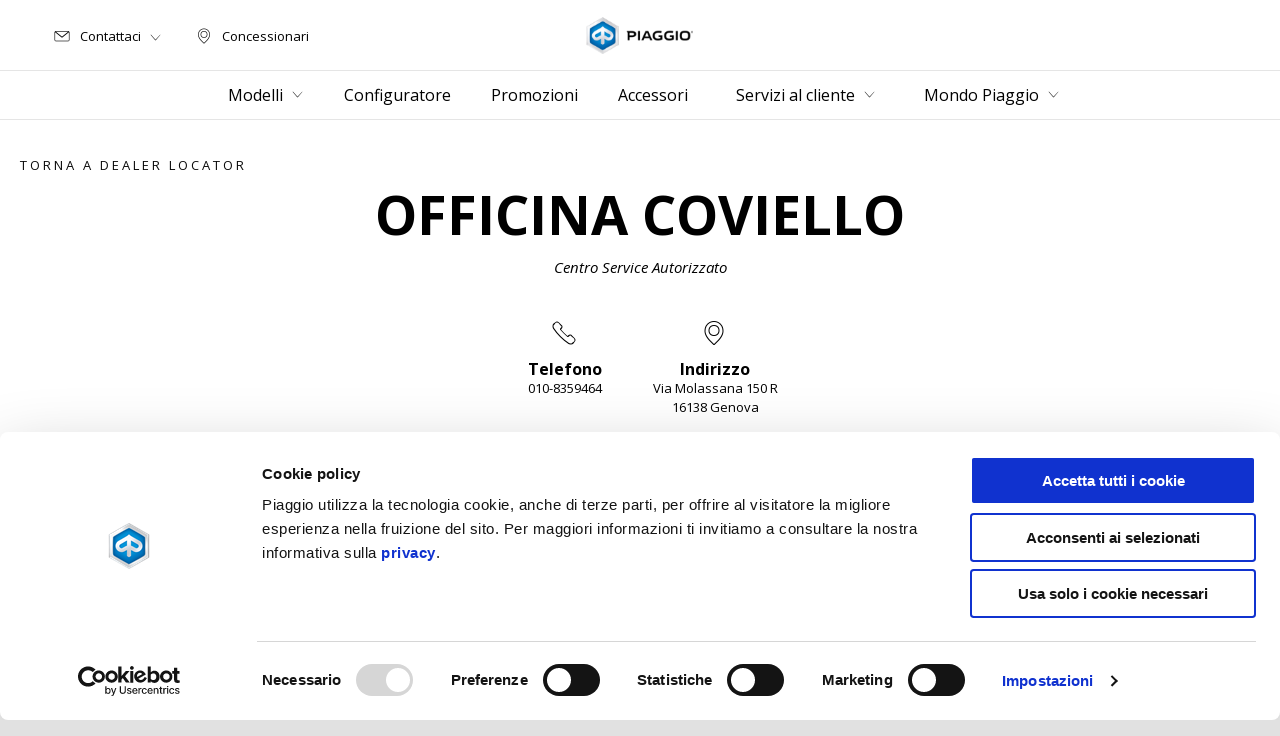

--- FILE ---
content_type: text/html;charset=UTF-8
request_url: https://www.piaggio.com/it_IT/dealer-locator/genova/officina-coviello/
body_size: 3639
content:
<!DOCTYPE html><html xmlns="http://www.w3.org/1999/xhtml" lang="it" xml:lang="it"><head><title>OFFICINA COVIELLO | Piaggio Genova</title><meta content="width=device-width, initial-scale=1" name="viewport"/><meta content="Piaggio WL 1.114.0-SNAPSHOT - " name="generator"/><meta content="index, follow" name="robots"/><meta content="OFFICINA COVIELLO, assistenza Piaggio a Genova. Indirizzo con mappa, email, orari di apertura e chiusura, contatto diretto" name="description"/><meta content="OFFICINA COVIELLO | Piaggio Genova" property="og:title"/><meta content="piaggio" property="og:site_name"/><meta content="website" property="og:type"/><meta content="https://www.piaggio.com/it_IT/dealer-locator/genova/officina-coviello/" property="og:url"/><meta content="OFFICINA COVIELLO, assistenza Piaggio a Genova. Indirizzo con mappa, email, orari di apertura e chiusura, contatto diretto" property="og:description"/><meta content="Piaggio Group" name="author"/><meta content="summary" name="twitter:card"/><meta content="OFFICINA COVIELLO | Piaggio Genova" name="twitter:title"/><meta content="OFFICINA COVIELLO, assistenza Piaggio a Genova. Indirizzo con mappa, email, orari di apertura e chiusura, contatto diretto" name="twitter:description"/><meta content="@piaggio" name="twitter:creator"/><link href="https://www.piaggio.com/it_IT/dealer-locator/genova/officina-coviello/" rel="canonical"/><link as="style" href="https://fonts.googleapis.com/css2?family=Open+Sans:ital,wght@0,300;0,400;0,600;0,700;1,300;1,400;1,600;1,700&display=swap" rel="preload"/><link crossorigin="" as="font" href="/docroot/1769036490/mgnl-vue/dist/prod/fonts/piaggio-icons.7c15baa6.woff2" rel="preload"/><link as="style" href="/docroot/1769036490/mgnl-vue/dist/prod/css/chunk-vendors.css" rel="preload"/><link as="style" href="/docroot/1769036490/mgnl-vue/dist/prod/css/wl-theme-piaggio.css" rel="preload"/><link as="script" href="/docroot/1769036490/mgnl-vue/dist/prod/js/chunk-vendors.js" rel="preload"/><link as="script" href="/docroot/1769036490/mgnl-vue/dist/prod/js/app.js" rel="preload"/><link href="/docroot/1769036490/mgnl-vue/dist/prod/css/chunk-vendors.css" rel="stylesheet"/><link href="/docroot/1769036490/mgnl-vue/dist/prod/css/wl-theme-piaggio.css" rel="stylesheet"/><link href="/wlassets/piaggio/master/logo/favicon/resolutions/res-o57x57/favicon.png" sizes="57x57" rel="apple-touch-icon-precomposed"/><link href="/wlassets/piaggio/master/logo/favicon/resolutions/res-o60x60/favicon.png" sizes="60x60" rel="apple-touch-icon-precomposed"/><link href="/wlassets/piaggio/master/logo/favicon/resolutions/res-o72x72/favicon.png" sizes="72x72" rel="apple-touch-icon-precomposed"/><link href="/wlassets/piaggio/master/logo/favicon/resolutions/res-o76x76/favicon.png" sizes="76x76" rel="apple-touch-icon-precomposed"/><link href="/wlassets/piaggio/master/logo/favicon/resolutions/res-o114x114/favicon.png" sizes="114x114" rel="apple-touch-icon-precomposed"/><link href="/wlassets/piaggio/master/logo/favicon/resolutions/res-o120x120/favicon.png" sizes="120x120" rel="apple-touch-icon-precomposed"/><link href="/wlassets/piaggio/master/logo/favicon/resolutions/res-o144x144/favicon.png" sizes="144x144" rel="apple-touch-icon-precomposed"/><link href="/wlassets/piaggio/master/logo/favicon/resolutions/res-o152x152/favicon.png" sizes="152x152" rel="apple-touch-icon-precomposed"/><link href="/wlassets/piaggio/master/logo/favicon/resolutions/res-o196x196/favicon.png" sizes="196x196" type="image/png" rel="icon"/><link href="/wlassets/piaggio/master/logo/favicon/resolutions/res-o128x128/favicon.png" sizes="128x128" type="image/png" rel="icon"/><link href="/wlassets/piaggio/master/logo/favicon/resolutions/res-o96x96/favicon.png" sizes="96x96" type="image/png" rel="icon"/><link href="/wlassets/piaggio/master/logo/favicon/resolutions/res-o32x32/favicon.png" sizes="32x32" type="image/png" rel="icon"/><meta content="#FFFFFF" name="msapplication-TileColor"/><meta content="/wlassets/piaggio/master/logo/favicon/resolutions/res-o144x144/favicon.png" name="msapplication-TileImage"/><meta content="/wlassets/piaggio/master/logo/favicon/resolutions/res-o70x70/favicon.png" name="msapplication-square70x70logo"/><meta content="/wlassets/piaggio/master/logo/favicon/resolutions/res-o150x150/favicon.png" name="msapplication-square150x150logo"/><meta content="/wlassets/piaggio/master/logo/favicon/resolutions/res-o310x150/favicon.png" name="msapplication-wide310x150logo"/><meta content="/wlassets/piaggio/master/logo/favicon/resolutions/res-o310x310/favicon.png" name="msapplication-square310x310logo"/>
    <meta name="p:domain_verify" content="895d5722e103356e51881e6fade1881d"/>
  <script>
			analyticsEvent = function() {};
			analyticsVPV = function() {};
			analyticsClearVPV = function() {};
			analyticsForm = function() {};
			analyticsSocial = function() {};

			window.dataLayer = window.dataLayer || [];

			dataLayer = [{
				'pageType':'other'
				
				
				
				,'dealer':"OFFICINA COVIELLO"
				,'città':"Genova"
				,'cap':"16138"
			}];
		</script><script>(function(w,d,s,l,i){w[l]=w[l]||[];w[l].push({'gtm.start':
          new Date().getTime(),event:'gtm.js'});var f=d.getElementsByTagName(s)[0],
        j=d.createElement(s),dl=l!='dataLayer'?'&l='+l:'';j.async=true;j.src=
        'https://www.googletagmanager.com/gtm.js?id='+i+dl;f.parentNode.insertBefore(j,f);
      })(window,document,'script','dataLayer','GTM-T49XBQ');</script>
<script>(window.BOOMR_mq=window.BOOMR_mq||[]).push(["addVar",{"rua.upush":"false","rua.cpush":"false","rua.upre":"false","rua.cpre":"false","rua.uprl":"false","rua.cprl":"false","rua.cprf":"false","rua.trans":"","rua.cook":"false","rua.ims":"false","rua.ufprl":"false","rua.cfprl":"false","rua.isuxp":"false","rua.texp":"norulematch","rua.ceh":"false","rua.ueh":"false","rua.ieh.st":"0"}]);</script>
                              <script>!function(a){var e="https://s.go-mpulse.net/boomerang/",t="addEventListener";if("False"=="True")a.BOOMR_config=a.BOOMR_config||{},a.BOOMR_config.PageParams=a.BOOMR_config.PageParams||{},a.BOOMR_config.PageParams.pci=!0,e="https://s2.go-mpulse.net/boomerang/";if(window.BOOMR_API_key="WCUTT-R3KQF-E8CAL-BPA3S-M6NZY",function(){function n(e){a.BOOMR_onload=e&&e.timeStamp||(new Date).getTime()}if(!a.BOOMR||!a.BOOMR.version&&!a.BOOMR.snippetExecuted){a.BOOMR=a.BOOMR||{},a.BOOMR.snippetExecuted=!0;var i,_,o,r=document.createElement("iframe");if(a[t])a[t]("load",n,!1);else if(a.attachEvent)a.attachEvent("onload",n);r.src="javascript:void(0)",r.title="",r.role="presentation",(r.frameElement||r).style.cssText="width:0;height:0;border:0;display:none;",o=document.getElementsByTagName("script")[0],o.parentNode.insertBefore(r,o);try{_=r.contentWindow.document}catch(O){i=document.domain,r.src="javascript:var d=document.open();d.domain='"+i+"';void(0);",_=r.contentWindow.document}_.open()._l=function(){var a=this.createElement("script");if(i)this.domain=i;a.id="boomr-if-as",a.src=e+"WCUTT-R3KQF-E8CAL-BPA3S-M6NZY",BOOMR_lstart=(new Date).getTime(),this.body.appendChild(a)},_.write("<bo"+'dy onload="document._l();">'),_.close()}}(),"".length>0)if(a&&"performance"in a&&a.performance&&"function"==typeof a.performance.setResourceTimingBufferSize)a.performance.setResourceTimingBufferSize();!function(){if(BOOMR=a.BOOMR||{},BOOMR.plugins=BOOMR.plugins||{},!BOOMR.plugins.AK){var e=""=="true"?1:0,t="",n="amiliwix2khyi2lrllfa-f-a4d58b35b-clientnsv4-s.akamaihd.net",i="false"=="true"?2:1,_={"ak.v":"39","ak.cp":"817034","ak.ai":parseInt("317603",10),"ak.ol":"0","ak.cr":8,"ak.ipv":4,"ak.proto":"h2","ak.rid":"49ef6a34","ak.r":47358,"ak.a2":e,"ak.m":"a","ak.n":"essl","ak.bpcip":"3.16.180.0","ak.cport":56698,"ak.gh":"23.208.24.235","ak.quicv":"","ak.tlsv":"tls1.3","ak.0rtt":"","ak.0rtt.ed":"","ak.csrc":"-","ak.acc":"","ak.t":"1769036490","ak.ak":"hOBiQwZUYzCg5VSAfCLimQ==YBrGPRemsWTaeXuIjfd5AqU08A8lXDimsTlX7sz32IxnYSGTxPzd58RxJtj1OqEjOxitJP5hbyneXamXMFlCGGpiudVV9sswhD+8medbHr1Fo7Nxn5sgLv8193gMZUqjBioDL8j+rNMlAPtoFiTkJdWuVVoFczfsThB7Melnb+hTMoKIPa1/tg5QoFmq4EjKHfO14bJySbqcCxbx5yolxmhbWGbx6DRd3wh0pHcIPXKDaBOnQRxrCdR+vqxn0XUO1xakt+UNuWq/xjnR6bVAAl3okg8eXuV8AD7l8Smswrdz5yrs8CdwZ/xC69v9xC1M4LngwiyZvNtBaPrDwV4GMz2/6tMZfgVHpa5gmgmujaFUyC/nd5o5HS9iS0IVxz2TYqshIv03UNfEYGZEMF+2fJPDkGpdmIYoCFtvK8eGjWA=","ak.pv":"71","ak.dpoabenc":"","ak.tf":i};if(""!==t)_["ak.ruds"]=t;var o={i:!1,av:function(e){var t="http.initiator";if(e&&(!e[t]||"spa_hard"===e[t]))_["ak.feo"]=void 0!==a.aFeoApplied?1:0,BOOMR.addVar(_)},rv:function(){var a=["ak.bpcip","ak.cport","ak.cr","ak.csrc","ak.gh","ak.ipv","ak.m","ak.n","ak.ol","ak.proto","ak.quicv","ak.tlsv","ak.0rtt","ak.0rtt.ed","ak.r","ak.acc","ak.t","ak.tf"];BOOMR.removeVar(a)}};BOOMR.plugins.AK={akVars:_,akDNSPreFetchDomain:n,init:function(){if(!o.i){var a=BOOMR.subscribe;a("before_beacon",o.av,null,null),a("onbeacon",o.rv,null,null),o.i=!0}return this},is_complete:function(){return!0}}}}()}(window);</script></head><body class="theme-piaggio t-dealer-locator-detail  ">
		
	<noscript><iframe style="display:none;visibility:hidden" width="0" height="0" src="https://www.googletagmanager.com/ns.html?id=GTM-T49XBQ"></iframe></noscript><div id="vue-page"></div>
			<script type="text/x-template" id="vue-page-tmpl"> <vue-page-layout 
          jcr-path="/it_IT/piaggio/it/dealer-locator/dettaglio-dealer"
          jcr-uuid="6385dd27-4ceb-4115-a66c-3ed234bc97b6"
          :areaModel="areaModel"
        ><mgnl-dynamic-wrapper 
            wrapped-molecule="hero-heading"
          
          jcr-path="/it_IT/piaggio/it/dealer-locator/dettaglio-dealer"
          jcr-uuid="6385dd27-4ceb-4115-a66c-3ed234bc97b6"
          :areaModel="areaModel"
        ></mgnl-dynamic-wrapper><mgnl-dynamic-wrapper 
            wrapped-molecule="dealer-locator-detail"
          
          jcr-path="/it_IT/piaggio/it/dealer-locator/dettaglio-dealer"
          jcr-uuid="6385dd27-4ceb-4115-a66c-3ed234bc97b6"
          :areaModel="areaModel"
        ></mgnl-dynamic-wrapper></vue-page-layout> </script><script type="text/javascript">

        window.queryString = "seouri=genova/officina-coviello";

        window.mgnlVueConfig = {
          "currentCountry": "IT",
          "currentLanguage": "it",
          "googleMapKey": "AIzaSyAS3ilh5GlO_hZvYrw16JJIE-3uYHXX3Uc",
					"apiPath": "/it_IT/piaggio/it/dealer-locator/dettaglio-dealer",
					"vehiclePDPConfPath": "/it_IT/piaggio/it/vehicle-pdp-configuration",
          "vehiclePLPConfPath": "/it_IT/piaggio/it/vehicle-plp-configuration",
          "debugMode": false,
          "messageMode": "mgnl",
          "editMode": false,
					"googleRecaptchaKeySite": "6LdbzkUjAAAAAPCompwz9W4NXm4bNWFF0xqJG-xW",
          "msProductsEndpoint": "https://jhgateway.piaggiogroup.com/services/pgproducts/api/products",
          "msPQMEndpoint": "https://jhgateway.piaggiogroup.com/services/pgpqm/api",
          "msBusinessPTEndpoint": "https://jhgateway.piaggiogroup.com/services/pgbusinesspt/api",
          "msXsrfEndpoint": "https://jhgateway.piaggiogroup.com/services/xsrf",
          "apiDealerlocator": "https://jhgateway.piaggiogroup.com/services/pgbusinesspt/api/dealerlocator",
          "santanderSimFinEndpoint": "https://services.santanderconsumer.com/quoting-tool/scf-plugin.js"
        }


			</script><script src="/docroot/1769036490/mgnl-vue/dist/prod/js/chunk-vendors.js"></script>
				

			<script src="/docroot/1769036490/mgnl-vue/dist/prod/js/app.js"></script>
				
			
				
		 <!-- devMode = false -->  <!-- debugMode = false -->  <!-- snapshotMode = true -->  <!-- appVersion = 1.114.0-SNAPSHOT --> </body></html>

--- FILE ---
content_type: application/javascript;charset=UTF-8
request_url: https://www.piaggio.com/docroot/1769036490/mgnl-vue/dist/prod/js/chunk-vendors.js
body_size: 168799
content:
(window["webpackJsonp"]=window["webpackJsonp"]||[]).push([["chunk-vendors"],{"00ee":function(t,e,n){var r=n("b622"),i=r("toStringTag"),o={};o[i]="z",t.exports="[object z]"===String(o)},"01e7":function(t,e,n){"use strict";var r=n("d82f"),i=Object(r["g"])({SPACE:32,ENTER:13,ESC:27,LEFT:37,UP:38,RIGHT:39,DOWN:40,PAGEUP:33,PAGEDOWN:34,HOME:36,END:35,TAB:9,SHIFT:16,CTRL:17,BACKSPACE:8,ALT:18,PAUSE:19,BREAK:19,INSERT:45,INS:45,DELETE:46});e["a"]=i},"021b":function(t,e,n){"use strict";var r=n("906c"),i="input, textarea, select";e["a"]={props:{name:{type:String},id:{type:String},disabled:{type:Boolean},required:{type:Boolean,default:!1},form:{type:String,default:null},autofocus:{type:Boolean,default:!1}},mounted:function(){this.handleAutofocus()},activated:function(){this.handleAutofocus()},methods:{handleAutofocus:function(){var t=this;this.$nextTick((function(){Object(r["v"])((function(){var e=t.$el;t.autofocus&&Object(r["n"])(e)&&(Object(r["o"])(e,i)||(e=Object(r["w"])(i,e)),e&&e.focus&&e.focus())}))}))}}}},"0234":function(t,e,n){"use strict";function r(t,e){var n=Object.keys(t);if(Object.getOwnPropertySymbols){var r=Object.getOwnPropertySymbols(t);e&&(r=r.filter((function(e){return Object.getOwnPropertyDescriptor(t,e).enumerable}))),n.push.apply(n,r)}return n}function i(t){for(var e=1;e<arguments.length;e++){var n=null!=arguments[e]?arguments[e]:{};e%2?r(Object(n),!0).forEach((function(e){o(t,e,n[e])})):Object.getOwnPropertyDescriptors?Object.defineProperties(t,Object.getOwnPropertyDescriptors(n)):r(Object(n)).forEach((function(e){Object.defineProperty(t,e,Object.getOwnPropertyDescriptor(n,e))}))}return t}function o(t,e,n){return e in t?Object.defineProperty(t,e,{value:n,enumerable:!0,configurable:!0,writable:!0}):t[e]=n,t}function a(t){return a="function"===typeof Symbol&&"symbol"===typeof Symbol.iterator?function(t){return typeof t}:function(t){return t&&"function"===typeof Symbol&&t.constructor===Symbol&&t!==Symbol.prototype?"symbol":typeof t},a(t)}Object.defineProperty(e,"__esModule",{value:!0}),e.pushParams=l,e.popParams=f,e.withParams=v,e._setTarget=e.target=void 0;var s=[],c=null;e.target=c;var u=function(t){e.target=c=t};function l(){null!==c&&s.push(c),e.target=c={}}function f(){var t=c,n=e.target=c=s.pop()||null;return n&&(Array.isArray(n.$sub)||(n.$sub=[]),n.$sub.push(t)),t}function d(t){if("object"!==a(t)||Array.isArray(t))throw new Error("params must be an object");e.target=c=i({},c,{},t)}function p(t,e){return h((function(n){return function(){n(t);for(var r=arguments.length,i=new Array(r),o=0;o<r;o++)i[o]=arguments[o];return e.apply(this,i)}}))}function h(t){var e=t(d);return function(){l();try{for(var t=arguments.length,n=new Array(t),r=0;r<t;r++)n[r]=arguments[r];return e.apply(this,n)}finally{f()}}}function v(t,e){return"object"===a(t)&&void 0!==e?p(t,e):h(t)}e._setTarget=u},"028b":function(t,e,n){"use strict";n.d(e,"b",(function(){return m})),n.d(e,"l",(function(){return g})),n.d(e,"f",(function(){return y})),n.d(e,"m",(function(){return O})),n.d(e,"c",(function(){return w})),n.d(e,"d",(function(){return j})),n.d(e,"e",(function(){return _})),n.d(e,"g",(function(){return S})),n.d(e,"h",(function(){return x})),n.d(e,"i",(function(){return k})),n.d(e,"j",(function(){return C})),n.d(e,"k",(function(){return P})),n.d(e,"a",(function(){return $}));var r=n("6c06"),i=n("2326"),o=n("7b1e"),a=n("3a58");function s(t,e){return d(t)||f(t,e)||u(t,e)||c()}function c(){throw new TypeError("Invalid attempt to destructure non-iterable instance.\nIn order to be iterable, non-array objects must have a [Symbol.iterator]() method.")}function u(t,e){if(t){if("string"===typeof t)return l(t,e);var n=Object.prototype.toString.call(t).slice(8,-1);return"Object"===n&&t.constructor&&(n=t.constructor.name),"Map"===n||"Set"===n?Array.from(n):"Arguments"===n||/^(?:Ui|I)nt(?:8|16|32)(?:Clamped)?Array$/.test(n)?l(t,e):void 0}}function l(t,e){(null==e||e>t.length)&&(e=t.length);for(var n=0,r=new Array(e);n<e;n++)r[n]=t[n];return r}function f(t,e){if("undefined"!==typeof Symbol&&Symbol.iterator in Object(t)){var n=[],r=!0,i=!1,o=void 0;try{for(var a,s=t[Symbol.iterator]();!(r=(a=s.next()).done);r=!0)if(n.push(a.value),e&&n.length===e)break}catch(c){i=!0,o=c}finally{try{r||null==s["return"]||s["return"]()}finally{if(i)throw o}}return n}}function d(t){if(Array.isArray(t))return t}function p(t,e,n){return p=h()?Reflect.construct:function(t,e,n){var r=[null];r.push.apply(r,e);var i=Function.bind.apply(t,r),o=new i;return n&&v(o,n.prototype),o},p.apply(null,arguments)}function h(){if("undefined"===typeof Reflect||!Reflect.construct)return!1;if(Reflect.construct.sham)return!1;if("function"===typeof Proxy)return!0;try{return Date.prototype.toString.call(Reflect.construct(Date,[],(function(){}))),!0}catch(t){return!1}}function v(t,e){return v=Object.setPrototypeOf||function(t,e){return t.__proto__=e,t},v(t,e)}var b=/^\d+-\d+-\d+$/,m=function(){for(var t=arguments.length,e=new Array(t),n=0;n<t;n++)e[n]=arguments[n];return p(Date,e)},g=function(t){if(Object(o["j"])(t)&&b.test(t.trim())){var e=t.split("-").map(a["c"]),n=s(e,3),r=n[0],i=n[1],c=n[2];return m(r,i-1,c)}return Object(o["b"])(t)?m(t.getFullYear(),t.getMonth(),t.getDate()):null},y=function(t){if(t=g(t),!t)return null;var e=t.getFullYear(),n="0".concat(t.getMonth()+1).slice(-2),r="0".concat(t.getDate()).slice(-2);return"".concat(e,"-").concat(n,"-").concat(r)},O=function(t){var e=arguments.length>1&&void 0!==arguments[1]?arguments[1]:"gregory";t=Object(i["b"])(t).filter(r["a"]);var n=new Intl.DateTimeFormat(t,{calendar:e});return n.resolvedOptions().locale},w=function(t,e){var n=new Intl.DateTimeFormat(t,e);return n.format},j=function(t,e){return y(t)===y(e)},_=function(t){return t=m(t),t.setDate(1),t},S=function(t){return t=m(t),t.setMonth(t.getMonth()+1),t.setDate(0),t},x=function(t){t=m(t);var e=t.getMonth();return t.setMonth(e-1),t.getMonth()===e&&t.setDate(0),t},k=function(t){t=m(t);var e=t.getMonth();return t.setMonth(e+1),t.getMonth()===(e+2)%12&&t.setDate(0),t},C=function(t){t=m(t);var e=t.getMonth();return t.setMonth(e-12),t.getMonth()!==e&&t.setDate(0),t},P=function(t){t=m(t);var e=t.getMonth();return t.setMonth(e+12),t.getMonth()!==e&&t.setDate(0),t},$=function(t){var e=arguments.length>1&&void 0!==arguments[1]?arguments[1]:null,n=arguments.length>2&&void 0!==arguments[2]?arguments[2]:null;return t=g(t),e=g(e)||t,n=g(n)||t,t?t<e?e:t>n?n:t:null}},"034d":function(t,e,n){"use strict";function r(t,e,n){var r=arguments.length>3&&void 0!==arguments[3]&&arguments[3],i=!1;function o(){i||(i=!0,t.$nextTick((function(){i=!1,n()})))}var a=!0,s=!1,c=void 0;try{for(var u,l=e[Symbol.iterator]();!(a=(u=l.next()).done);a=!0){var f=u.value;t.$watch(f,o,{immediate:r})}}catch(d){s=!0,c=d}finally{try{!a&&l.return&&l.return()}finally{if(s)throw c}}}Object.defineProperty(e,"__esModule",{value:!0}),e.default=r},"0366":function(t,e,n){var r=n("1c0b");t.exports=function(t,e,n){if(r(t),void 0===e)return t;switch(n){case 0:return function(){return t.call(e)};case 1:return function(n){return t.call(e,n)};case 2:return function(n,r){return t.call(e,n,r)};case 3:return function(n,r,i){return t.call(e,n,r,i)}}return function(){return t.apply(e,arguments)}}},"0497":function(t,e){var n=function(t){return t.replace(/[A-Z]/g,(function(t){return"-"+t.toLowerCase()})).toLowerCase()};t.exports=n},"0576":function(t,e,n){(function(e,n){t.exports=n()})(0,(function(){"use strict";
/*
object-assign
(c) Sindre Sorhus
@license MIT
*/var t=Object.getOwnPropertySymbols,e=Object.prototype.hasOwnProperty,n=Object.prototype.propertyIsEnumerable;function r(t){if(null===t||void 0===t)throw new TypeError("Object.assign cannot be called with null or undefined");return Object(t)}function i(){try{if(!Object.assign)return!1;var t=new String("abc");if(t[5]="de","5"===Object.getOwnPropertyNames(t)[0])return!1;for(var e={},n=0;n<10;n++)e["_"+String.fromCharCode(n)]=n;var r=Object.getOwnPropertyNames(e).map((function(t){return e[t]}));if("0123456789"!==r.join(""))return!1;var i={};return"abcdefghijklmnopqrst".split("").forEach((function(t){i[t]=t})),"abcdefghijklmnopqrst"===Object.keys(Object.assign({},i)).join("")}catch(o){return!1}}var o,a=i()?Object.assign:function(i,o){for(var a,s,c=r(i),u=1;u<arguments.length;u++){for(var l in a=Object(arguments[u]),a)e.call(a,l)&&(c[l]=a[l]);if(t){s=t(a);for(var f=0;f<s.length;f++)n.call(a,s[f])&&(c[s[f]]=a[s[f]])}}return c},s={addEventListeners:function(t,e,n){for(var r=0,i=e.length;r<i;r++)t.addEventListener(e[r],n)},removeEventListeners:function(t,e,n){for(var r=0,i=e.length;r<i;r++)t.removeEventListener(e[r],n)},getPointer:function(t){var e=void 0;return e=t.touches&&t.touches[0]?t.touches[0]:t.changedTouches&&t.changedTouches[0]?t.changedTouches[0]:t,e}},c=["mousedown","touchstart"],u=["mousemove","touchmove"],l=["mouseup","touchend"],f={inserted:function(t,e,n){if(document){var r=!!e.modifiers.prevent;s.addEventListeners(t,c,i),s.addEventListeners(document.documentElement,l,a),s.addEventListeners(document.documentElement,u,f)}function i(n){r&&n.preventDefault();var i=s.getPointer(n);t.lastCoords=t.firstCoords={x:i.clientX,y:i.clientY},e.value({el:t,first:!0,clientX:i.clientX,clientY:i.clientY}),o=t}function a(n){if(r&&n.preventDefault(),t===o){t.lastCoords=null;var i=s.getPointer(n);e.value({el:t,last:!0,clientX:i.clientX,clientY:i.clientY}),o=null}}function f(n){if(r&&n.preventDefault(),t===o){var i=s.getPointer(n);if(t.lastCoords){var a=i.clientX-t.lastCoords.x,c=i.clientY-t.lastCoords.y,u=i.clientX-t.firstCoords.x,l=i.clientY-t.firstCoords.y,f=i.clientX,d=i.clientY;e.value({el:t,deltaX:a,deltaY:c,offsetX:u,offsetY:l,clientX:f,clientY:d}),t.lastCoords={x:i.clientX,y:i.clientY}}}}},unbind:function(t){s.removeEventListeners(t,c),s.removeEventListeners(document.documentElement,l),s.removeEventListeners(document.documentElement,u)}},d={},p={install:function(t,e){e=a({},d,e);var n=Number(t.version.split(".")[0]),r=Number(t.version.split(".")[1]);if(n<2&&r<1)throw new Error("v-dragged supports vue version 2.1 and above. You are using Vue@"+t.version+". Please upgrade to the latest version of Vue.");t.directive("dragged",f)},directive:f};return p}))},"057f":function(t,e,n){var r=n("fc6a"),i=n("241c").f,o={}.toString,a="object"==typeof window&&window&&Object.getOwnPropertyNames?Object.getOwnPropertyNames(window):[],s=function(t){try{return i(t)}catch(e){return a.slice()}};t.exports.f=function(t){return a&&"[object Window]"==o.call(t)?s(t):i(r(t))}},"06c5":function(t,e,n){"use strict";n.d(e,"a",(function(){return i}));n("a630"),n("fb6a"),n("b0c0"),n("d3b7"),n("25f0"),n("3ca3");var r=n("6b75");function i(t,e){if(t){if("string"===typeof t)return Object(r["a"])(t,e);var n=Object.prototype.toString.call(t).slice(8,-1);return"Object"===n&&t.constructor&&(n=t.constructor.name),"Map"===n||"Set"===n?Array.from(n):"Arguments"===n||/^(?:Ui|I)nt(?:8|16|32)(?:Clamped)?Array$/.test(n)?Object(r["a"])(t,e):void 0}}},"06cf":function(t,e,n){var r=n("83ab"),i=n("d1e7"),o=n("5c6c"),a=n("fc6a"),s=n("c04e"),c=n("5135"),u=n("0cfb"),l=Object.getOwnPropertyDescriptor;e.f=r?l:function(t,e){if(t=a(t),e=s(e,!0),u)try{return l(t,e)}catch(n){}if(c(t,e))return o(!i.f.call(t,e),t[e])}},"06d9":function(t,e,n){"use strict";e["a"]={computed:{selectionStart:{cache:!1,get:function(){return this.$refs.input.selectionStart},set:function(t){this.$refs.input.selectionStart=t}},selectionEnd:{cache:!1,get:function(){return this.$refs.input.selectionEnd},set:function(t){this.$refs.input.selectionEnd=t}},selectionDirection:{cache:!1,get:function(){return this.$refs.input.selectionDirection},set:function(t){this.$refs.input.selectionDirection=t}}},methods:{select:function(){var t;(t=this.$refs.input).select.apply(t,arguments)},setSelectionRange:function(){var t;(t=this.$refs.input).setSelectionRange.apply(t,arguments)},setRangeText:function(){var t;(t=this.$refs.input).setRangeText.apply(t,arguments)}}}},"07ac":function(t,e,n){var r=n("23e7"),i=n("6f53").values;r({target:"Object",stat:!0},{values:function(t){return i(t)}})},"0a06":function(t,e,n){"use strict";var r=n("c532"),i=n("30b5"),o=n("f6b4"),a=n("5270"),s=n("4a7b");function c(t){this.defaults=t,this.interceptors={request:new o,response:new o}}c.prototype.request=function(t){"string"===typeof t?(t=arguments[1]||{},t.url=arguments[0]):t=t||{},t=s(this.defaults,t),t.method?t.method=t.method.toLowerCase():this.defaults.method?t.method=this.defaults.method.toLowerCase():t.method="get";var e=[a,void 0],n=Promise.resolve(t);this.interceptors.request.forEach((function(t){e.unshift(t.fulfilled,t.rejected)})),this.interceptors.response.forEach((function(t){e.push(t.fulfilled,t.rejected)}));while(e.length)n=n.then(e.shift(),e.shift());return n},c.prototype.getUri=function(t){return t=s(this.defaults,t),i(t.url,t.params,t.paramsSerializer).replace(/^\?/,"")},r.forEach(["delete","get","head","options"],(function(t){c.prototype[t]=function(e,n){return this.request(r.merge(n||{},{method:t,url:e}))}})),r.forEach(["post","put","patch"],(function(t){c.prototype[t]=function(e,n,i){return this.request(r.merge(i||{},{method:t,url:e,data:n}))}})),t.exports=c},"0a78":function(t,e,n){"use strict";Object.defineProperty(e,"__esModule",{value:!0});var r=Object.assign||function(t){for(var e=1;e<arguments.length;e++){var n=arguments[e];for(var r in n)Object.prototype.hasOwnProperty.call(n,r)&&(t[r]=n[r])}return t},i=n("7a03"),o=h(i),a=n("2adb"),s=n("ce18"),c=h(s),u=n("5836"),l=h(u),f=n("034d"),d=h(f),p=n("b7d9");function h(t){return t&&t.__esModule?t:{default:t}}var v={zoom:{twoWay:!0,type:Number},pov:{twoWay:!0,type:Object,trackProperties:["pitch","heading"]},position:{twoWay:!0,type:Object,noBind:!0},pano:{twoWay:!0,type:String},motionTracking:{twoWay:!1,type:Boolean},visible:{twoWay:!0,type:Boolean,default:!0},options:{twoWay:!1,type:Object,default:function(){return{}}}},b=["closeclick","status_changed"];e.default={mixins:[c.default],props:(0,p.mappedPropsToVueProps)(v),replace:!1,methods:{resize:function(){this.$panoObject&&google.maps.event.trigger(this.$panoObject,"resize")}},provide:function(){var t=this,e=new Promise((function(e,n){t.$panoPromiseDeferred={resolve:e,reject:n}}));return{$panoPromise:e,$mapPromise:e}},computed:{finalLat:function(){return this.position&&"function"===typeof this.position.lat?this.position.lat():this.position.lat},finalLng:function(){return this.position&&"function"===typeof this.position.lng?this.position.lng():this.position.lng},finalLatLng:function(){return{lat:this.finalLat,lng:this.finalLng}}},watch:{zoom:function(t){this.$panoObject&&this.$panoObject.setZoom(t)}},mounted:function(){var t=this;return this.$gmapApiPromiseLazy().then((function(){var e=t.$refs["vue-street-view-pano"],n=r({},t.options,(0,a.getPropsValues)(t,v));return delete n.options,t.$panoObject=new google.maps.StreetViewPanorama(e,n),(0,a.bindProps)(t,t.$panoObject,v),(0,o.default)(t,t.$panoObject,b),(0,l.default)((function(e,n,r){e(),t.$panoObject.addListener("position_changed",(function(){r()&&t.$emit("position_changed",t.$panoObject.getPosition()),n()})),(0,d.default)(t,["finalLat","finalLng"],(function(){e(),t.$panoObject.setPosition(t.finalLatLng)}))})),t.$panoPromiseDeferred.resolve(t.$panoObject),t.$panoPromise})).catch((function(t){throw t}))}}},"0c5e":function(t,e,n){"use strict";n.r(e);var r=n("0c5ed"),i=n.n(r);for(var o in r)"default"!==o&&function(t){n.d(e,t,(function(){return r[t]}))}(o);e["default"]=i.a},"0c5ed":function(t,e,n){"use strict";Object.defineProperty(e,"__esModule",{value:!0});var r=n("2adb"),i=n("108f"),o=a(i);function a(t){return t&&t.__esModule?t:{default:t}}function s(t,e){var n={};for(var r in t)e.indexOf(r)>=0||Object.prototype.hasOwnProperty.call(t,r)&&(n[r]=t[r]);return n}var c={bounds:{type:Object},defaultPlace:{type:String,default:""},componentRestrictions:{type:Object,default:null},types:{type:Array,default:function(){return[]}},placeholder:{required:!1,type:String},className:{required:!1,type:String},label:{required:!1,type:String,default:null},selectFirstOnEnter:{require:!1,type:Boolean,default:!1}};e.default={mounted:function(){var t=this,e=this.$refs.input;e.value=this.defaultPlace,this.$watch("defaultPlace",(function(){e.value=t.defaultPlace})),this.$gmapApiPromiseLazy().then((function(){var e=(0,r.getPropsValues)(t,c);if(t.selectFirstOnEnter&&(0,o.default)(t.$refs.input),"function"!==typeof google.maps.places.Autocomplete)throw new Error("google.maps.places.Autocomplete is undefined. Did you add 'places' to libraries when loading Google Maps?");t.autoCompleter=new google.maps.places.Autocomplete(t.$refs.input,e);c.placeholder,c.place,c.defaultPlace,c.className,c.label,c.selectFirstOnEnter;var n=s(c,["placeholder","place","defaultPlace","className","label","selectFirstOnEnter"]);(0,r.bindProps)(t,t.autoCompleter,n),t.autoCompleter.addListener("place_changed",(function(){t.$emit("place_changed",t.autoCompleter.getPlace())}))}))},created:function(){console.warn("The PlaceInput class is deprecated! Please consider using the Autocomplete input instead")},props:c}},"0ccb":function(t,e,n){var r=n("50c4"),i=n("1148"),o=n("1d80"),a=Math.ceil,s=function(t){return function(e,n,s){var c,u,l=String(o(e)),f=l.length,d=void 0===s?" ":String(s),p=r(n);return p<=f||""==d?l:(c=p-f,u=i.call(d,a(c/d.length)),u.length>c&&(u=u.slice(0,c)),t?l+u:u+l)}};t.exports={start:s(!1),end:s(!0)}},"0cfb":function(t,e,n){var r=n("83ab"),i=n("d039"),o=n("cc12");t.exports=!r&&!i((function(){return 7!=Object.defineProperty(o("div"),"a",{get:function(){return 7}}).a}))},"0df6":function(t,e,n){"use strict";t.exports=function(t){return function(e){return t.apply(null,e)}}},"0fc6":function(t,e,n){"use strict";var r=n("a874"),i=n("8690"),o=n("2326"),a=n("d82f"),s=n("7b1e"),c=n("686b"),u='Setting prop "options" to an object is deprecated. Use the array format instead.';e["a"]={props:{options:{type:[Array,Object],default:function(){return[]}},valueField:{type:String,default:"value"},textField:{type:String,default:"text"},htmlField:{type:String,default:"html"},disabledField:{type:String,default:"disabled"}},computed:{formOptions:function(){var t=this,e=this.options;return Object(o["d"])(e)?e.map((function(e){return t.normalizeOption(e)})):(Object(c["a"])(u,this.$options.name),Object(a["l"])(e).map((function(n){return t.normalizeOption(e[n]||{},n)})))}},methods:{normalizeOption:function(t){var e=arguments.length>1&&void 0!==arguments[1]?arguments[1]:null;if(Object(a["k"])(t)){var n=Object(r["a"])(t,this.valueField),o=Object(r["a"])(t,this.textField);return{value:Object(s["k"])(n)?e||o:n,text:Object(i["b"])(String(Object(s["k"])(o)?e:o)),html:Object(r["a"])(t,this.htmlField),disabled:Boolean(Object(r["a"])(t,this.disabledField))}}return{value:e||t,text:Object(i["b"])(String(t)),disabled:!1}}}}},1073:function(t,e,n){"use strict";n.d(e,"a",(function(){return o}));var r=n("8226"),i=n("3790"),o=Object(i["b"])({components:{BFormGroup:r["a"],BFormFieldset:r["a"]}})},"108f":function(t,e,n){"use strict";Object.defineProperty(e,"__esModule",{value:!0}),e.default=function(t){var e=t.addEventListener?t.addEventListener:t.attachEvent;function n(n,r){if("keydown"===n){var i=r;r=function(e){var n=document.getElementsByClassName("pac-item-selected").length>0;if(13===e.which&&!n){var r=document.createEvent("Event");r.keyCode=40,r.which=40,i.apply(t,[r])}i.apply(t,[e])}}e.apply(t,[n,r])}t.addEventListener=n,t.attachEvent=n}},1148:function(t,e,n){"use strict";var r=n("a691"),i=n("1d80");t.exports="".repeat||function(t){var e=String(i(this)),n="",o=r(t);if(o<0||o==1/0)throw RangeError("Wrong number of repetitions");for(;o>0;(o>>>=1)&&(e+=e))1&o&&(n+=e);return n}},1276:function(t,e,n){"use strict";var r=n("d784"),i=n("44e7"),o=n("825a"),a=n("1d80"),s=n("4840"),c=n("8aa5"),u=n("50c4"),l=n("14c3"),f=n("9263"),d=n("d039"),p=[].push,h=Math.min,v=4294967295,b=!d((function(){return!RegExp(v,"y")}));r("split",2,(function(t,e,n){var r;return r="c"=="abbc".split(/(b)*/)[1]||4!="test".split(/(?:)/,-1).length||2!="ab".split(/(?:ab)*/).length||4!=".".split(/(.?)(.?)/).length||".".split(/()()/).length>1||"".split(/.?/).length?function(t,n){var r=String(a(this)),o=void 0===n?v:n>>>0;if(0===o)return[];if(void 0===t)return[r];if(!i(t))return e.call(r,t,o);var s,c,u,l=[],d=(t.ignoreCase?"i":"")+(t.multiline?"m":"")+(t.unicode?"u":"")+(t.sticky?"y":""),h=0,b=new RegExp(t.source,d+"g");while(s=f.call(b,r)){if(c=b.lastIndex,c>h&&(l.push(r.slice(h,s.index)),s.length>1&&s.index<r.length&&p.apply(l,s.slice(1)),u=s[0].length,h=c,l.length>=o))break;b.lastIndex===s.index&&b.lastIndex++}return h===r.length?!u&&b.test("")||l.push(""):l.push(r.slice(h)),l.length>o?l.slice(0,o):l}:"0".split(void 0,0).length?function(t,n){return void 0===t&&0===n?[]:e.call(this,t,n)}:e,[function(e,n){var i=a(this),o=void 0==e?void 0:e[t];return void 0!==o?o.call(e,i,n):r.call(String(i),e,n)},function(t,i){var a=n(r,t,this,i,r!==e);if(a.done)return a.value;var f=o(t),d=String(this),p=s(f,RegExp),m=f.unicode,g=(f.ignoreCase?"i":"")+(f.multiline?"m":"")+(f.unicode?"u":"")+(b?"y":"g"),y=new p(b?f:"^(?:"+f.source+")",g),O=void 0===i?v:i>>>0;if(0===O)return[];if(0===d.length)return null===l(y,d)?[d]:[];var w=0,j=0,_=[];while(j<d.length){y.lastIndex=b?j:0;var S,x=l(y,b?d:d.slice(j));if(null===x||(S=h(u(y.lastIndex+(b?0:j)),d.length))===w)j=c(d,j,m);else{if(_.push(d.slice(w,j)),_.length===O)return _;for(var k=1;k<=x.length-1;k++)if(_.push(x[k]),_.length===O)return _;j=w=S}}return _.push(d.slice(w)),_}]}),!b)},1331:function(t,e,n){"use strict";Object.defineProperty(e,"__esModule",{value:!0}),e.default=void 0;var r=n("78ef"),i=(0,r.regex)("integer",/(^[0-9]*$)|(^-[0-9]+$)/);e.default=i},"13bb":function(t,e,n){"use strict";n.d(e,"a",(function(){return a}));var r=n("dcb3"),i=n("b42e"),o={tag:{type:String,default:"div"}},a=r["a"].extend({name:"BFormRow",functional:!0,props:o,render:function(t,e){var n=e.props,r=e.data,o=e.children;return t(n.tag,Object(i["a"])(r,{staticClass:"form-row"}),o)}})},"14c3":function(t,e,n){var r=n("c6b6"),i=n("9263");t.exports=function(t,e){var n=t.exec;if("function"===typeof n){var o=n.call(t,e);if("object"!==typeof o)throw TypeError("RegExp exec method returned something other than an Object or null");return o}if("RegExp"!==r(t))throw TypeError("RegExp#exec called on incompatible receiver");return i.call(t,e)}},"159b":function(t,e,n){var r=n("da84"),i=n("fdbc"),o=n("17c2"),a=n("9112");for(var s in i){var c=r[s],u=c&&c.prototype;if(u&&u.forEach!==o)try{a(u,"forEach",o)}catch(l){u.forEach=o}}},"17c2":function(t,e,n){"use strict";var r=n("b727").forEach,i=n("a640"),o=n("ae40"),a=i("forEach"),s=o("forEach");t.exports=a&&s?[].forEach:function(t){return r(this,t,arguments.length>1?arguments[1]:void 0)}},1947:function(t,e,n){"use strict";n.d(e,"a",(function(){return A}));var r=n("dcb3"),i=n("b42e"),o=n("01e7"),a=n("a999"),s=n("2326"),c=n("228e"),u=n("906c"),l=n("7b1e"),f=n("d82f"),d=n("fa73"),p=n("aa59");function h(t,e){var n=Object.keys(t);if(Object.getOwnPropertySymbols){var r=Object.getOwnPropertySymbols(t);e&&(r=r.filter((function(e){return Object.getOwnPropertyDescriptor(t,e).enumerable}))),n.push.apply(n,r)}return n}function v(t){for(var e=1;e<arguments.length;e++){var n=null!=arguments[e]?arguments[e]:{};e%2?h(Object(n),!0).forEach((function(e){b(t,e,n[e])})):Object.getOwnPropertyDescriptors?Object.defineProperties(t,Object.getOwnPropertyDescriptors(n)):h(Object(n)).forEach((function(e){Object.defineProperty(t,e,Object.getOwnPropertyDescriptor(n,e))}))}return t}function b(t,e,n){return e in t?Object.defineProperty(t,e,{value:n,enumerable:!0,configurable:!0,writable:!0}):t[e]=n,t}var m="BButton",g={block:{type:Boolean,default:!1},disabled:{type:Boolean,default:!1},size:{type:String,default:function(){return Object(c["c"])(m,"size")}},variant:{type:String,default:function(){return Object(c["c"])(m,"variant")}},type:{type:String,default:"button"},tag:{type:String,default:"button"},pill:{type:Boolean,default:!1},squared:{type:Boolean,default:!1},pressed:{type:Boolean,default:null}},y=Object(p["b"])();delete y.href.default,delete y.to.default;var O=Object(f["l"])(y),w=v({},y,{},g),j=function(t,e){return Object(d["f"])(t).toLowerCase()===Object(d["f"])(e).toLowerCase()},_=function(t){"focusin"===t.type?Object(u["b"])(t.target,"focus"):"focusout"===t.type&&Object(u["t"])(t.target,"focus")},S=function(t){return t.href||t.to||j(t.tag,"a")},x=function(t){return Object(l["a"])(t.pressed)},k=function(t){return!(S(t)||t.tag&&!j(t.tag,"button"))},C=function(t){return!S(t)&&!k(t)},P=function(t){var e;return["btn-".concat(t.variant||Object(c["c"])(m,"variant")),(e={},b(e,"btn-".concat(t.size),t.size),b(e,"btn-block",t.block),b(e,"rounded-pill",t.pill),b(e,"rounded-0",t.squared&&!t.pill),b(e,"disabled",t.disabled),b(e,"active",t.pressed),e)]},$=function(t){return S(t)?Object(a["a"])(O,t):null},E=function(t,e){var n=k(t),r=S(t),i=x(t),o=C(t),a=r&&"#"===t.href,s=e.attrs&&e.attrs.role?e.attrs.role:null,c=e.attrs?e.attrs.tabindex:null;return(o||a)&&(c="0"),{type:n&&!r?t.type:null,disabled:n?t.disabled:null,role:o||a?"button":s,"aria-disabled":o?String(t.disabled):null,"aria-pressed":i?String(t.pressed):null,autocomplete:i?"off":null,tabindex:t.disabled&&!n?"-1":c}},A=r["a"].extend({name:m,functional:!0,props:w,render:function(t,e){var n=e.props,r=e.data,a=e.listeners,c=e.children,u=x(n),f=S(n),d=C(n),h=f&&"#"===n.href,v={keydown:function(t){if(!n.disabled&&(d||h)){var e=t.keyCode;if(e===o["a"].SPACE||e===o["a"].ENTER&&d){var r=t.currentTarget||t.target;t.preventDefault(),r.click()}}},click:function(t){n.disabled&&Object(l["c"])(t)?(t.stopPropagation(),t.preventDefault()):u&&a&&a["update:pressed"]&&Object(s["b"])(a["update:pressed"]).forEach((function(t){Object(l["e"])(t)&&t(!n.pressed)}))}};u&&(v.focusin=_,v.focusout=_);var b={staticClass:"btn",class:P(n),props:$(n),attrs:E(n,r),on:v};return t(f?p["a"]:n.tag,Object(i["a"])(r,b),c)}})},"19aa":function(t,e){t.exports=function(t,e,n){if(!(t instanceof e))throw TypeError("Incorrect "+(n?n+" ":"")+"invocation");return t}},"1ad5":function(t,e,n){"use strict";n.d(e,"a",(function(){return d}));var r=n("938d"),i=n("6b77"),o=n("7b1e"),a="__BV_hover_handler__",s="mouseenter",c="mouseleave",u=function(t){var e=function(e){t(e.type===s,e)};return e.fn=t,e},l=function(t,e,n){Object(i["e"])(t,e,s,n,i["a"]),Object(i["e"])(t,e,c,n,i["a"])},f=function(t,e){var n=e.value,i=void 0===n?null:n;if(r["j"]){var s=t[a],c=Object(o["e"])(s),f=!(c&&s.fn===i);c&&f&&(l(!1,t,s),delete t[a]),Object(o["e"])(i)&&f&&(t[a]=u(i),l(!0,t,t[a]))}},d={bind:f,componentUpdated:f,unbind:function(t){f(t,{value:null})}}},"1be4":function(t,e,n){var r=n("d066");t.exports=r("document","documentElement")},"1c0b":function(t,e){t.exports=function(t){if("function"!=typeof t)throw TypeError(String(t)+" is not a function");return t}},"1c7e":function(t,e,n){var r=n("b622"),i=r("iterator"),o=!1;try{var a=0,s={next:function(){return{done:!!a++}},return:function(){o=!0}};s[i]=function(){return this},Array.from(s,(function(){throw 2}))}catch(c){}t.exports=function(t,e){if(!e&&!o)return!1;var n=!1;try{var r={};r[i]=function(){return{next:function(){return{done:n=!0}}}},t(r)}catch(c){}return n}},"1cdc":function(t,e,n){var r=n("342f");t.exports=/(iphone|ipod|ipad).*applewebkit/i.test(r)},"1d2b":function(t,e,n){"use strict";t.exports=function(t,e){return function(){for(var n=new Array(arguments.length),r=0;r<n.length;r++)n[r]=arguments[r];return t.apply(e,n)}}},"1d80":function(t,e){t.exports=function(t){if(void 0==t)throw TypeError("Can't call method on "+t);return t}},"1da1":function(t,e,n){"use strict";n.d(e,"a",(function(){return i}));n("d3b7"),n("e6cf");function r(t,e,n,r,i,o,a){try{var s=t[o](a),c=s.value}catch(u){return void n(u)}s.done?e(c):Promise.resolve(c).then(r,i)}function i(t){return function(){var e=this,n=arguments;return new Promise((function(i,o){var a=t.apply(e,n);function s(t){r(a,i,o,s,c,"next",t)}function c(t){r(a,i,o,s,c,"throw",t)}s(void 0)}))}}},"1dce":function(t,e,n){"use strict";Object.defineProperty(e,"__esModule",{value:!0}),e.Vuelidate=T,Object.defineProperty(e,"withParams",{enumerable:!0,get:function(){return i.withParams}}),e.default=e.validationMixin=void 0;var r=n("fbf4"),i=n("0234");function o(t){return c(t)||s(t)||a()}function a(){throw new TypeError("Invalid attempt to spread non-iterable instance")}function s(t){if(Symbol.iterator in Object(t)||"[object Arguments]"===Object.prototype.toString.call(t))return Array.from(t)}function c(t){if(Array.isArray(t)){for(var e=0,n=new Array(t.length);e<t.length;e++)n[e]=t[e];return n}}function u(t,e){var n=Object.keys(t);if(Object.getOwnPropertySymbols){var r=Object.getOwnPropertySymbols(t);e&&(r=r.filter((function(e){return Object.getOwnPropertyDescriptor(t,e).enumerable}))),n.push.apply(n,r)}return n}function l(t){for(var e=1;e<arguments.length;e++){var n=null!=arguments[e]?arguments[e]:{};e%2?u(Object(n),!0).forEach((function(e){f(t,e,n[e])})):Object.getOwnPropertyDescriptors?Object.defineProperties(t,Object.getOwnPropertyDescriptors(n)):u(Object(n)).forEach((function(e){Object.defineProperty(t,e,Object.getOwnPropertyDescriptor(n,e))}))}return t}function f(t,e,n){return e in t?Object.defineProperty(t,e,{value:n,enumerable:!0,configurable:!0,writable:!0}):t[e]=n,t}function d(t){return d="function"===typeof Symbol&&"symbol"===typeof Symbol.iterator?function(t){return typeof t}:function(t){return t&&"function"===typeof Symbol&&t.constructor===Symbol&&t!==Symbol.prototype?"symbol":typeof t},d(t)}var p=function(){return null},h=function(t,e,n){return t.reduce((function(t,r){return t[n?n(r):r]=e(r),t}),{})};function v(t){return"function"===typeof t}function b(t){return null!==t&&("object"===d(t)||v(t))}function m(t){return b(t)&&v(t.then)}var g=function(t,e,n,r){if("function"===typeof n)return n.call(t,e,r);n=Array.isArray(n)?n:n.split(".");for(var i=0;i<n.length;i++){if(!e||"object"!==d(e))return r;e=e[n[i]]}return"undefined"===typeof e?r:e},y="__isVuelidateAsyncVm";function O(t,e){var n=new t({data:{p:!0,v:!1}});return e.then((function(t){n.p=!1,n.v=t}),(function(t){throw n.p=!1,n.v=!1,t})),n[y]=!0,n}var w={$invalid:function(){var t=this,e=this.proxy;return this.nestedKeys.some((function(e){return t.refProxy(e).$invalid}))||this.ruleKeys.some((function(t){return!e[t]}))},$dirty:function(){var t=this;return!!this.dirty||0!==this.nestedKeys.length&&this.nestedKeys.every((function(e){return t.refProxy(e).$dirty}))},$anyDirty:function(){var t=this;return!!this.dirty||0!==this.nestedKeys.length&&this.nestedKeys.some((function(e){return t.refProxy(e).$anyDirty}))},$error:function(){return this.$dirty&&!this.$pending&&this.$invalid},$anyError:function(){var t=this;return!!this.$error||this.nestedKeys.some((function(e){return t.refProxy(e).$anyError}))},$pending:function(){var t=this;return this.ruleKeys.some((function(e){return t.getRef(e).$pending}))||this.nestedKeys.some((function(e){return t.refProxy(e).$pending}))},$params:function(){var t=this,e=this.validations;return l({},h(this.nestedKeys,(function(t){return e[t]&&e[t].$params||null})),{},h(this.ruleKeys,(function(e){return t.getRef(e).$params})))}};function j(t){this.dirty=t;var e=this.proxy,n=t?"$touch":"$reset";this.nestedKeys.forEach((function(t){e[t][n]()}))}var _={$touch:function(){j.call(this,!0)},$reset:function(){j.call(this,!1)},$flattenParams:function(){var t=this.proxy,e=[];for(var n in this.$params)if(this.isNested(n)){for(var r=t[n].$flattenParams(),i=0;i<r.length;i++)r[i].path.unshift(n);e=e.concat(r)}else e.push({path:[],name:n,params:this.$params[n]});return e}},S=Object.keys(w),x=Object.keys(_),k=null,C=function(t){if(k)return k;var e=t.extend({computed:{refs:function(){var t=this._vval;this._vval=this.children,(0,r.patchChildren)(t,this._vval);var e={};return this._vval.forEach((function(t){e[t.key]=t.vm})),e}},beforeCreate:function(){this._vval=null},beforeDestroy:function(){this._vval&&((0,r.patchChildren)(this._vval),this._vval=null)},methods:{getModel:function(){return this.lazyModel?this.lazyModel(this.prop):this.model},getModelKey:function(t){var e=this.getModel();if(e)return e[t]},hasIter:function(){return!1}}}),n=e.extend({data:function(){return{rule:null,lazyModel:null,model:null,lazyParentModel:null,rootModel:null}},methods:{runRule:function(e){var n=this.getModel();(0,i.pushParams)();var r=this.rule.call(this.rootModel,n,e),o=m(r)?O(t,r):r,a=(0,i.popParams)(),s=a&&a.$sub?a.$sub.length>1?a:a.$sub[0]:null;return{output:o,params:s}}},computed:{run:function(){var t=this,e=this.lazyParentModel(),n=Array.isArray(e)&&e.__ob__;if(n){var r=e.__ob__.dep;r.depend();var i=r.constructor.target;if(!this._indirectWatcher){var o=i.constructor;this._indirectWatcher=new o(this,(function(){return t.runRule(e)}),null,{lazy:!0})}var a=this.getModel();if(!this._indirectWatcher.dirty&&this._lastModel===a)return this._indirectWatcher.depend(),i.value;this._lastModel=a,this._indirectWatcher.evaluate(),this._indirectWatcher.depend()}else this._indirectWatcher&&(this._indirectWatcher.teardown(),this._indirectWatcher=null);return this._indirectWatcher?this._indirectWatcher.value:this.runRule(e)},$params:function(){return this.run.params},proxy:function(){var t=this.run.output;return t[y]?!!t.v:!!t},$pending:function(){var t=this.run.output;return!!t[y]&&t.p}},destroyed:function(){this._indirectWatcher&&(this._indirectWatcher.teardown(),this._indirectWatcher=null)}}),a=e.extend({data:function(){return{dirty:!1,validations:null,lazyModel:null,model:null,prop:null,lazyParentModel:null,rootModel:null}},methods:l({},_,{refProxy:function(t){return this.getRef(t).proxy},getRef:function(t){return this.refs[t]},isNested:function(t){return"function"!==typeof this.validations[t]}}),computed:l({},w,{nestedKeys:function(){return this.keys.filter(this.isNested)},ruleKeys:function(){var t=this;return this.keys.filter((function(e){return!t.isNested(e)}))},keys:function(){return Object.keys(this.validations).filter((function(t){return"$params"!==t}))},proxy:function(){var t=this,e=h(this.keys,(function(e){return{enumerable:!0,configurable:!0,get:function(){return t.refProxy(e)}}})),n=h(S,(function(e){return{enumerable:!0,configurable:!0,get:function(){return t[e]}}})),r=h(x,(function(e){return{enumerable:!1,configurable:!0,get:function(){return t[e]}}})),i=this.hasIter()?{$iter:{enumerable:!0,value:Object.defineProperties({},l({},e))}}:{};return Object.defineProperties({},l({},e,{},i,{$model:{enumerable:!0,get:function(){var e=t.lazyParentModel();return null!=e?e[t.prop]:null},set:function(e){var n=t.lazyParentModel();null!=n&&(n[t.prop]=e,t.$touch())}}},n,{},r))},children:function(){var t=this;return[].concat(o(this.nestedKeys.map((function(e){return u(t,e)}))),o(this.ruleKeys.map((function(e){return f(t,e)})))).filter(Boolean)}})}),s=a.extend({methods:{isNested:function(t){return"undefined"!==typeof this.validations[t]()},getRef:function(t){var e=this;return{get proxy(){return e.validations[t]()||!1}}}}}),c=a.extend({computed:{keys:function(){var t=this.getModel();return b(t)?Object.keys(t):[]},tracker:function(){var t=this,e=this.validations.$trackBy;return e?function(n){return"".concat(g(t.rootModel,t.getModelKey(n),e))}:function(t){return"".concat(t)}},getModelLazy:function(){var t=this;return function(){return t.getModel()}},children:function(){var t=this,e=this.validations,n=this.getModel(),i=l({},e);delete i["$trackBy"];var o={};return this.keys.map((function(e){var s=t.tracker(e);return o.hasOwnProperty(s)?null:(o[s]=!0,(0,r.h)(a,s,{validations:i,prop:e,lazyParentModel:t.getModelLazy,model:n[e],rootModel:t.rootModel}))})).filter(Boolean)}},methods:{isNested:function(){return!0},getRef:function(t){return this.refs[this.tracker(t)]},hasIter:function(){return!0}}}),u=function(t,e){if("$each"===e)return(0,r.h)(c,e,{validations:t.validations[e],lazyParentModel:t.lazyParentModel,prop:e,lazyModel:t.getModel,rootModel:t.rootModel});var n=t.validations[e];if(Array.isArray(n)){var i=t.rootModel,o=h(n,(function(t){return function(){return g(i,i.$v,t)}}),(function(t){return Array.isArray(t)?t.join("."):t}));return(0,r.h)(s,e,{validations:o,lazyParentModel:p,prop:e,lazyModel:p,rootModel:i})}return(0,r.h)(a,e,{validations:n,lazyParentModel:t.getModel,prop:e,lazyModel:t.getModelKey,rootModel:t.rootModel})},f=function(t,e){return(0,r.h)(n,e,{rule:t.validations[e],lazyParentModel:t.lazyParentModel,lazyModel:t.getModel,rootModel:t.rootModel})};return k={VBase:e,Validation:a},k},P=null;function $(t){if(P)return P;var e=t.constructor;while(e.super)e=e.super;return P=e,e}var E=function(t,e){var n=$(t),i=C(n),o=i.Validation,a=i.VBase,s=new a({computed:{children:function(){var n="function"===typeof e?e.call(t):e;return[(0,r.h)(o,"$v",{validations:n,lazyParentModel:p,prop:"$v",model:t,rootModel:t})]}}});return s},A={data:function(){var t=this.$options.validations;return t&&(this._vuelidate=E(this,t)),{}},beforeCreate:function(){var t=this.$options,e=t.validations;e&&(t.computed||(t.computed={}),t.computed.$v||(t.computed.$v=function(){return this._vuelidate?this._vuelidate.refs.$v.proxy:null}))},beforeDestroy:function(){this._vuelidate&&(this._vuelidate.$destroy(),this._vuelidate=null)}};function T(t){t.mixin(A)}e.validationMixin=A;var M=T;e.default=M},"1dde":function(t,e,n){var r=n("d039"),i=n("b622"),o=n("2d00"),a=i("species");t.exports=function(t){return o>=51||!r((function(){var e=[],n=e.constructor={};return n[a]=function(){return{foo:1}},1!==e[t](Boolean).foo}))}},"1f1e":function(t,e,n){"use strict";e["a"]={computed:{validity:{cache:!1,get:function(){return this.$refs.input.validity}},validationMessage:{cache:!1,get:function(){return this.$refs.input.validationMessage}},willValidate:{cache:!1,get:function(){return this.$refs.input.willValidate}}},methods:{setCustomValidity:function(){var t;return(t=this.$refs.input).setCustomValidity.apply(t,arguments)},checkValidity:function(){var t;return(t=this.$refs.input).checkValidity.apply(t,arguments)},reportValidity:function(){var t;return(t=this.$refs.input).reportValidity.apply(t,arguments)}}}},2266:function(t,e,n){var r=n("825a"),i=n("e95a"),o=n("50c4"),a=n("0366"),s=n("35a1"),c=n("9bdd"),u=function(t,e){this.stopped=t,this.result=e},l=t.exports=function(t,e,n,l,f){var d,p,h,v,b,m,g,y=a(e,n,l?2:1);if(f)d=t;else{if(p=s(t),"function"!=typeof p)throw TypeError("Target is not iterable");if(i(p)){for(h=0,v=o(t.length);v>h;h++)if(b=l?y(r(g=t[h])[0],g[1]):y(t[h]),b&&b instanceof u)return b;return new u(!1)}d=p.call(t)}m=d.next;while(!(g=m.call(d)).done)if(b=c(d,y,g.value,l),"object"==typeof b&&b&&b instanceof u)return b;return new u(!1)};l.stop=function(t){return new u(!0,t)}},"228e":function(t,e,n){"use strict";n.d(e,"c",(function(){return f})),n.d(e,"a",(function(){return d})),n.d(e,"b",(function(){return v}));var r=n("dcb3"),i=n("c9a9"),o=n("a874"),a=n("b508"),s=n("93ac"),c="$bvConfig",u=r["a"].prototype,l=function(t){return u[c]?u[c].getConfigValue(t):Object(i["a"])(Object(o["a"])(s["a"],t))},f=function(t){var e=arguments.length>1&&void 0!==arguments[1]?arguments[1]:null;return e?l("".concat(t,".").concat(e)):l(t)||{}},d=function(){return l("breakpoints")},p=Object(a["a"])((function(){return d()})),h=function(){return Object(i["a"])(p())},v=Object(a["a"])((function(){var t=h();return t[0]="",t}))},2326:function(t,e,n){"use strict";n.d(e,"c",(function(){return r})),n.d(e,"d",(function(){return i})),n.d(e,"a",(function(){return o})),n.d(e,"b",(function(){return a}));var r=function(){return Array.from.apply(Array,arguments)},i=function(t){return Array.isArray(t)},o=function(t,e){return-1!==t.indexOf(e)},a=function(){for(var t=arguments.length,e=new Array(t),n=0;n<t;n++)e[n]=arguments[n];return Array.prototype.concat.apply([],e)}},"23cb":function(t,e,n){var r=n("a691"),i=Math.max,o=Math.min;t.exports=function(t,e){var n=r(t);return n<0?i(n+e,0):o(n,e)}},"23e7":function(t,e,n){var r=n("da84"),i=n("06cf").f,o=n("9112"),a=n("6eeb"),s=n("ce4e"),c=n("e893"),u=n("94ca");t.exports=function(t,e){var n,l,f,d,p,h,v=t.target,b=t.global,m=t.stat;if(l=b?r:m?r[v]||s(v,{}):(r[v]||{}).prototype,l)for(f in e){if(p=e[f],t.noTargetGet?(h=i(l,f),d=h&&h.value):d=l[f],n=u(b?f:v+(m?".":"#")+f,t.forced),!n&&void 0!==d){if(typeof p===typeof d)continue;c(p,d)}(t.sham||d&&d.sham)&&o(p,"sham",!0),a(l,f,p,t)}}},"241c":function(t,e,n){var r=n("ca84"),i=n("7839"),o=i.concat("length","prototype");e.f=Object.getOwnPropertyNames||function(t){return r(t,o)}},2444:function(t,e,n){"use strict";(function(e){var r=n("c532"),i=n("c8af"),o={"Content-Type":"application/x-www-form-urlencoded"};function a(t,e){!r.isUndefined(t)&&r.isUndefined(t["Content-Type"])&&(t["Content-Type"]=e)}function s(){var t;return("undefined"!==typeof XMLHttpRequest||"undefined"!==typeof e&&"[object process]"===Object.prototype.toString.call(e))&&(t=n("b50d")),t}var c={adapter:s(),transformRequest:[function(t,e){return i(e,"Accept"),i(e,"Content-Type"),r.isFormData(t)||r.isArrayBuffer(t)||r.isBuffer(t)||r.isStream(t)||r.isFile(t)||r.isBlob(t)?t:r.isArrayBufferView(t)?t.buffer:r.isURLSearchParams(t)?(a(e,"application/x-www-form-urlencoded;charset=utf-8"),t.toString()):r.isObject(t)?(a(e,"application/json;charset=utf-8"),JSON.stringify(t)):t}],transformResponse:[function(t){if("string"===typeof t)try{t=JSON.parse(t)}catch(e){}return t}],timeout:0,xsrfCookieName:"XSRF-TOKEN",xsrfHeaderName:"X-XSRF-TOKEN",maxContentLength:-1,validateStatus:function(t){return t>=200&&t<300},headers:{common:{Accept:"application/json, text/plain, */*"}}};r.forEach(["delete","get","head"],(function(t){c.headers[t]={}})),r.forEach(["post","put","patch"],(function(t){c.headers[t]=r.merge(o)})),t.exports=c}).call(this,n("4362"))},2532:function(t,e,n){"use strict";var r=n("23e7"),i=n("5a34"),o=n("1d80"),a=n("ab13");r({target:"String",proto:!0,forced:!a("includes")},{includes:function(t){return!!~String(o(this)).indexOf(i(t),arguments.length>1?arguments[1]:void 0)}})},"25f0":function(t,e,n){"use strict";var r=n("6eeb"),i=n("825a"),o=n("d039"),a=n("ad6d"),s="toString",c=RegExp.prototype,u=c[s],l=o((function(){return"/a/b"!=u.call({source:"a",flags:"b"})})),f=u.name!=s;(l||f)&&r(RegExp.prototype,s,(function(){var t=i(this),e=String(t.source),n=t.flags,r=String(void 0===n&&t instanceof RegExp&&!("flags"in c)?a.call(t):n);return"/"+e+"/"+r}),{unsafe:!0})},2626:function(t,e,n){"use strict";var r=n("d066"),i=n("9bf2"),o=n("b622"),a=n("83ab"),s=o("species");t.exports=function(t){var e=r(t),n=i.f;a&&e&&!e[s]&&n(e,s,{configurable:!0,get:function(){return this}})}},2789:function(t,e,n){"use strict";var r=n("691b"),i=n.n(r);i.a},2877:function(t,e,n){"use strict";function r(t,e,n,r,i,o,a,s){var c,u="function"===typeof t?t.options:t;if(e&&(u.render=e,u.staticRenderFns=n,u._compiled=!0),r&&(u.functional=!0),o&&(u._scopeId="data-v-"+o),a?(c=function(t){t=t||this.$vnode&&this.$vnode.ssrContext||this.parent&&this.parent.$vnode&&this.parent.$vnode.ssrContext,t||"undefined"===typeof __VUE_SSR_CONTEXT__||(t=__VUE_SSR_CONTEXT__),i&&i.call(this,t),t&&t._registeredComponents&&t._registeredComponents.add(a)},u._ssrRegister=c):i&&(c=s?function(){i.call(this,this.$root.$options.shadowRoot)}:i),c)if(u.functional){u._injectStyles=c;var l=u.render;u.render=function(t,e){return c.call(e),l(t,e)}}else{var f=u.beforeCreate;u.beforeCreate=f?[].concat(f,c):[c]}return{exports:t,options:u}}n.d(e,"a",(function(){return r}))},2909:function(t,e,n){"use strict";n.d(e,"a",(function(){return c}));var r=n("6b75");function i(t){if(Array.isArray(t))return Object(r["a"])(t)}n("a4d3"),n("e01a"),n("d28b"),n("a630"),n("e260"),n("d3b7"),n("3ca3"),n("ddb0");function o(t){if("undefined"!==typeof Symbol&&Symbol.iterator in Object(t))return Array.from(t)}var a=n("06c5");function s(){throw new TypeError("Invalid attempt to spread non-iterable instance.\nIn order to be iterable, non-array objects must have a [Symbol.iterator]() method.")}function c(t){return i(t)||o(t)||Object(a["a"])(t)||s()}},2924:function(t,e,n){"use strict";n.d(e,"a",(function(){return f}));var r=n("dcb3"),i=n("90ef"),o=n("021b"),a=n("0fc6"),s=n("f32e"),c=n("ad47"),u=n("d520"),l={checked:{default:null}},f=r["a"].extend({name:"BFormRadioGroup",mixins:[i["a"],o["a"],s["a"],a["a"],c["a"],u["a"]],provide:function(){return{bvRadioGroup:this}},props:l,data:function(){return{localChecked:this.checked}},computed:{isRadioGroup:function(){return!0}}})},"2a12":function(t,e,n){"use strict";Object.defineProperty(e,"__esModule",{value:!0}),e.default=void 0;var r=n("78ef"),i=function(t){return(0,r.withParams)({type:"maxLength",max:t},(function(e){return!(0,r.req)(e)||(0,r.len)(e)<=t}))};e.default=i},"2adb":function(t,e,n){"use strict";Object.defineProperty(e,"__esModule",{value:!0}),e.getPropsValues=s,e.bindProps=c;var r=n("034d"),i=o(r);function o(t){return t&&t.__esModule?t:{default:t}}function a(t){return t.charAt(0).toUpperCase()+t.slice(1)}function s(t,e){return Object.keys(e).reduce((function(e,n){return void 0!==t[n]&&(e[n]=t[n]),e}),{})}function c(t,e,n){var r=function(r){var o=n[r],s=o.twoWay,c=o.type,u=o.trackProperties,l=o.noBind;if(l)return"continue";var f="set"+a(r),d="get"+a(r),p=r.toLowerCase()+"_changed",h=t[r];if("undefined"===typeof e[f])throw new Error(f+" is not a method of (the Maps object corresponding to) "+t.$options._componentTag);c===Object&&u?(0,i.default)(t,u.map((function(t){return r+"."+t})),(function(){e[f](t[r])}),void 0!==t[r]):t.$watch(r,(function(){var n=t[r];e[f](n)}),{immediate:"undefined"!==typeof h,deep:c===Object}),s&&(t.$gmapOptions.autobindAllEvents||t.$listeners[p])&&e.addListener(p,(function(){t.$emit(p,e[d]())}))};for(var o in n)r(o)}},"2ca0":function(t,e,n){"use strict";var r=n("23e7"),i=n("06cf").f,o=n("50c4"),a=n("5a34"),s=n("1d80"),c=n("ab13"),u=n("c430"),l="".startsWith,f=Math.min,d=c("startsWith"),p=!u&&!d&&!!function(){var t=i(String.prototype,"startsWith");return t&&!t.writable}();r({target:"String",proto:!0,forced:!p&&!d},{startsWith:function(t){var e=String(s(this));a(t);var n=o(f(arguments.length>1?arguments[1]:void 0,e.length)),r=String(t);return l?l.call(e,r,n):e.slice(n,n+r.length)===r}})},"2cf4":function(t,e,n){var r,i,o,a=n("da84"),s=n("d039"),c=n("c6b6"),u=n("0366"),l=n("1be4"),f=n("cc12"),d=n("1cdc"),p=a.location,h=a.setImmediate,v=a.clearImmediate,b=a.process,m=a.MessageChannel,g=a.Dispatch,y=0,O={},w="onreadystatechange",j=function(t){if(O.hasOwnProperty(t)){var e=O[t];delete O[t],e()}},_=function(t){return function(){j(t)}},S=function(t){j(t.data)},x=function(t){a.postMessage(t+"",p.protocol+"//"+p.host)};h&&v||(h=function(t){var e=[],n=1;while(arguments.length>n)e.push(arguments[n++]);return O[++y]=function(){("function"==typeof t?t:Function(t)).apply(void 0,e)},r(y),y},v=function(t){delete O[t]},"process"==c(b)?r=function(t){b.nextTick(_(t))}:g&&g.now?r=function(t){g.now(_(t))}:m&&!d?(i=new m,o=i.port2,i.port1.onmessage=S,r=u(o.postMessage,o,1)):!a.addEventListener||"function"!=typeof postMessage||a.importScripts||s(x)?r=w in f("script")?function(t){l.appendChild(f("script"))[w]=function(){l.removeChild(this),j(t)}}:function(t){setTimeout(_(t),0)}:(r=x,a.addEventListener("message",S,!1))),t.exports={set:h,clear:v}},"2d00":function(t,e,n){var r,i,o=n("da84"),a=n("342f"),s=o.process,c=s&&s.versions,u=c&&c.v8;u?(r=u.split("."),i=r[0]+r[1]):a&&(r=a.match(/Edge\/(\d+)/),(!r||r[1]>=74)&&(r=a.match(/Chrome\/(\d+)/),r&&(i=r[1]))),t.exports=i&&+i},"2d83":function(t,e,n){"use strict";var r=n("387f");t.exports=function(t,e,n,i,o){var a=new Error(t);return r(a,e,n,i,o)}},"2e67":function(t,e,n){"use strict";t.exports=function(t){return!(!t||!t.__CANCEL__)}},"2f62":function(t,e,n){"use strict";(function(t){
/*!
 * vuex v3.6.2
 * (c) 2021 Evan You
 * @license MIT
 */
function r(t){var e=Number(t.version.split(".")[0]);if(e>=2)t.mixin({beforeCreate:r});else{var n=t.prototype._init;t.prototype._init=function(t){void 0===t&&(t={}),t.init=t.init?[r].concat(t.init):r,n.call(this,t)}}function r(){var t=this.$options;t.store?this.$store="function"===typeof t.store?t.store():t.store:t.parent&&t.parent.$store&&(this.$store=t.parent.$store)}}n.d(e,"b",(function(){return L})),n.d(e,"c",(function(){return B}));var i="undefined"!==typeof window?window:"undefined"!==typeof t?t:{},o=i.__VUE_DEVTOOLS_GLOBAL_HOOK__;function a(t){o&&(t._devtoolHook=o,o.emit("vuex:init",t),o.on("vuex:travel-to-state",(function(e){t.replaceState(e)})),t.subscribe((function(t,e){o.emit("vuex:mutation",t,e)}),{prepend:!0}),t.subscribeAction((function(t,e){o.emit("vuex:action",t,e)}),{prepend:!0}))}function s(t,e){return t.filter(e)[0]}function c(t,e){if(void 0===e&&(e=[]),null===t||"object"!==typeof t)return t;var n=s(e,(function(e){return e.original===t}));if(n)return n.copy;var r=Array.isArray(t)?[]:{};return e.push({original:t,copy:r}),Object.keys(t).forEach((function(n){r[n]=c(t[n],e)})),r}function u(t,e){Object.keys(t).forEach((function(n){return e(t[n],n)}))}function l(t){return null!==t&&"object"===typeof t}function f(t){return t&&"function"===typeof t.then}function d(t,e){return function(){return t(e)}}var p=function(t,e){this.runtime=e,this._children=Object.create(null),this._rawModule=t;var n=t.state;this.state=("function"===typeof n?n():n)||{}},h={namespaced:{configurable:!0}};h.namespaced.get=function(){return!!this._rawModule.namespaced},p.prototype.addChild=function(t,e){this._children[t]=e},p.prototype.removeChild=function(t){delete this._children[t]},p.prototype.getChild=function(t){return this._children[t]},p.prototype.hasChild=function(t){return t in this._children},p.prototype.update=function(t){this._rawModule.namespaced=t.namespaced,t.actions&&(this._rawModule.actions=t.actions),t.mutations&&(this._rawModule.mutations=t.mutations),t.getters&&(this._rawModule.getters=t.getters)},p.prototype.forEachChild=function(t){u(this._children,t)},p.prototype.forEachGetter=function(t){this._rawModule.getters&&u(this._rawModule.getters,t)},p.prototype.forEachAction=function(t){this._rawModule.actions&&u(this._rawModule.actions,t)},p.prototype.forEachMutation=function(t){this._rawModule.mutations&&u(this._rawModule.mutations,t)},Object.defineProperties(p.prototype,h);var v=function(t){this.register([],t,!1)};function b(t,e,n){if(e.update(n),n.modules)for(var r in n.modules){if(!e.getChild(r))return void 0;b(t.concat(r),e.getChild(r),n.modules[r])}}v.prototype.get=function(t){return t.reduce((function(t,e){return t.getChild(e)}),this.root)},v.prototype.getNamespace=function(t){var e=this.root;return t.reduce((function(t,n){return e=e.getChild(n),t+(e.namespaced?n+"/":"")}),"")},v.prototype.update=function(t){b([],this.root,t)},v.prototype.register=function(t,e,n){var r=this;void 0===n&&(n=!0);var i=new p(e,n);if(0===t.length)this.root=i;else{var o=this.get(t.slice(0,-1));o.addChild(t[t.length-1],i)}e.modules&&u(e.modules,(function(e,i){r.register(t.concat(i),e,n)}))},v.prototype.unregister=function(t){var e=this.get(t.slice(0,-1)),n=t[t.length-1],r=e.getChild(n);r&&r.runtime&&e.removeChild(n)},v.prototype.isRegistered=function(t){var e=this.get(t.slice(0,-1)),n=t[t.length-1];return!!e&&e.hasChild(n)};var m;var g=function(t){var e=this;void 0===t&&(t={}),!m&&"undefined"!==typeof window&&window.Vue&&T(window.Vue);var n=t.plugins;void 0===n&&(n=[]);var r=t.strict;void 0===r&&(r=!1),this._committing=!1,this._actions=Object.create(null),this._actionSubscribers=[],this._mutations=Object.create(null),this._wrappedGetters=Object.create(null),this._modules=new v(t),this._modulesNamespaceMap=Object.create(null),this._subscribers=[],this._watcherVM=new m,this._makeLocalGettersCache=Object.create(null);var i=this,o=this,s=o.dispatch,c=o.commit;this.dispatch=function(t,e){return s.call(i,t,e)},this.commit=function(t,e,n){return c.call(i,t,e,n)},this.strict=r;var u=this._modules.root.state;_(this,u,[],this._modules.root),j(this,u),n.forEach((function(t){return t(e)}));var l=void 0!==t.devtools?t.devtools:m.config.devtools;l&&a(this)},y={state:{configurable:!0}};function O(t,e,n){return e.indexOf(t)<0&&(n&&n.prepend?e.unshift(t):e.push(t)),function(){var n=e.indexOf(t);n>-1&&e.splice(n,1)}}function w(t,e){t._actions=Object.create(null),t._mutations=Object.create(null),t._wrappedGetters=Object.create(null),t._modulesNamespaceMap=Object.create(null);var n=t.state;_(t,n,[],t._modules.root,!0),j(t,n,e)}function j(t,e,n){var r=t._vm;t.getters={},t._makeLocalGettersCache=Object.create(null);var i=t._wrappedGetters,o={};u(i,(function(e,n){o[n]=d(e,t),Object.defineProperty(t.getters,n,{get:function(){return t._vm[n]},enumerable:!0})}));var a=m.config.silent;m.config.silent=!0,t._vm=new m({data:{$$state:e},computed:o}),m.config.silent=a,t.strict&&$(t),r&&(n&&t._withCommit((function(){r._data.$$state=null})),m.nextTick((function(){return r.$destroy()})))}function _(t,e,n,r,i){var o=!n.length,a=t._modules.getNamespace(n);if(r.namespaced&&(t._modulesNamespaceMap[a],t._modulesNamespaceMap[a]=r),!o&&!i){var s=E(e,n.slice(0,-1)),c=n[n.length-1];t._withCommit((function(){m.set(s,c,r.state)}))}var u=r.context=S(t,a,n);r.forEachMutation((function(e,n){var r=a+n;k(t,r,e,u)})),r.forEachAction((function(e,n){var r=e.root?n:a+n,i=e.handler||e;C(t,r,i,u)})),r.forEachGetter((function(e,n){var r=a+n;P(t,r,e,u)})),r.forEachChild((function(r,o){_(t,e,n.concat(o),r,i)}))}function S(t,e,n){var r=""===e,i={dispatch:r?t.dispatch:function(n,r,i){var o=A(n,r,i),a=o.payload,s=o.options,c=o.type;return s&&s.root||(c=e+c),t.dispatch(c,a)},commit:r?t.commit:function(n,r,i){var o=A(n,r,i),a=o.payload,s=o.options,c=o.type;s&&s.root||(c=e+c),t.commit(c,a,s)}};return Object.defineProperties(i,{getters:{get:r?function(){return t.getters}:function(){return x(t,e)}},state:{get:function(){return E(t.state,n)}}}),i}function x(t,e){if(!t._makeLocalGettersCache[e]){var n={},r=e.length;Object.keys(t.getters).forEach((function(i){if(i.slice(0,r)===e){var o=i.slice(r);Object.defineProperty(n,o,{get:function(){return t.getters[i]},enumerable:!0})}})),t._makeLocalGettersCache[e]=n}return t._makeLocalGettersCache[e]}function k(t,e,n,r){var i=t._mutations[e]||(t._mutations[e]=[]);i.push((function(e){n.call(t,r.state,e)}))}function C(t,e,n,r){var i=t._actions[e]||(t._actions[e]=[]);i.push((function(e){var i=n.call(t,{dispatch:r.dispatch,commit:r.commit,getters:r.getters,state:r.state,rootGetters:t.getters,rootState:t.state},e);return f(i)||(i=Promise.resolve(i)),t._devtoolHook?i.catch((function(e){throw t._devtoolHook.emit("vuex:error",e),e})):i}))}function P(t,e,n,r){t._wrappedGetters[e]||(t._wrappedGetters[e]=function(t){return n(r.state,r.getters,t.state,t.getters)})}function $(t){t._vm.$watch((function(){return this._data.$$state}),(function(){0}),{deep:!0,sync:!0})}function E(t,e){return e.reduce((function(t,e){return t[e]}),t)}function A(t,e,n){return l(t)&&t.type&&(n=e,e=t,t=t.type),{type:t,payload:e,options:n}}function T(t){m&&t===m||(m=t,r(m))}y.state.get=function(){return this._vm._data.$$state},y.state.set=function(t){0},g.prototype.commit=function(t,e,n){var r=this,i=A(t,e,n),o=i.type,a=i.payload,s=(i.options,{type:o,payload:a}),c=this._mutations[o];c&&(this._withCommit((function(){c.forEach((function(t){t(a)}))})),this._subscribers.slice().forEach((function(t){return t(s,r.state)})))},g.prototype.dispatch=function(t,e){var n=this,r=A(t,e),i=r.type,o=r.payload,a={type:i,payload:o},s=this._actions[i];if(s){try{this._actionSubscribers.slice().filter((function(t){return t.before})).forEach((function(t){return t.before(a,n.state)}))}catch(u){0}var c=s.length>1?Promise.all(s.map((function(t){return t(o)}))):s[0](o);return new Promise((function(t,e){c.then((function(e){try{n._actionSubscribers.filter((function(t){return t.after})).forEach((function(t){return t.after(a,n.state)}))}catch(u){0}t(e)}),(function(t){try{n._actionSubscribers.filter((function(t){return t.error})).forEach((function(e){return e.error(a,n.state,t)}))}catch(u){0}e(t)}))}))}},g.prototype.subscribe=function(t,e){return O(t,this._subscribers,e)},g.prototype.subscribeAction=function(t,e){var n="function"===typeof t?{before:t}:t;return O(n,this._actionSubscribers,e)},g.prototype.watch=function(t,e,n){var r=this;return this._watcherVM.$watch((function(){return t(r.state,r.getters)}),e,n)},g.prototype.replaceState=function(t){var e=this;this._withCommit((function(){e._vm._data.$$state=t}))},g.prototype.registerModule=function(t,e,n){void 0===n&&(n={}),"string"===typeof t&&(t=[t]),this._modules.register(t,e),_(this,this.state,t,this._modules.get(t),n.preserveState),j(this,this.state)},g.prototype.unregisterModule=function(t){var e=this;"string"===typeof t&&(t=[t]),this._modules.unregister(t),this._withCommit((function(){var n=E(e.state,t.slice(0,-1));m.delete(n,t[t.length-1])})),w(this)},g.prototype.hasModule=function(t){return"string"===typeof t&&(t=[t]),this._modules.isRegistered(t)},g.prototype.hotUpdate=function(t){this._modules.update(t),w(this,!0)},g.prototype._withCommit=function(t){var e=this._committing;this._committing=!0,t(),this._committing=e},Object.defineProperties(g.prototype,y);var M=F((function(t,e){var n={};return I(e).forEach((function(e){var r=e.key,i=e.val;n[r]=function(){var e=this.$store.state,n=this.$store.getters;if(t){var r=V(this.$store,"mapState",t);if(!r)return;e=r.context.state,n=r.context.getters}return"function"===typeof i?i.call(this,e,n):e[i]},n[r].vuex=!0})),n})),D=F((function(t,e){var n={};return I(e).forEach((function(e){var r=e.key,i=e.val;n[r]=function(){var e=[],n=arguments.length;while(n--)e[n]=arguments[n];var r=this.$store.commit;if(t){var o=V(this.$store,"mapMutations",t);if(!o)return;r=o.context.commit}return"function"===typeof i?i.apply(this,[r].concat(e)):r.apply(this.$store,[i].concat(e))}})),n})),B=F((function(t,e){var n={};return I(e).forEach((function(e){var r=e.key,i=e.val;i=t+i,n[r]=function(){if(!t||V(this.$store,"mapGetters",t))return this.$store.getters[i]},n[r].vuex=!0})),n})),L=F((function(t,e){var n={};return I(e).forEach((function(e){var r=e.key,i=e.val;n[r]=function(){var e=[],n=arguments.length;while(n--)e[n]=arguments[n];var r=this.$store.dispatch;if(t){var o=V(this.$store,"mapActions",t);if(!o)return;r=o.context.dispatch}return"function"===typeof i?i.apply(this,[r].concat(e)):r.apply(this.$store,[i].concat(e))}})),n})),N=function(t){return{mapState:M.bind(null,t),mapGetters:B.bind(null,t),mapMutations:D.bind(null,t),mapActions:L.bind(null,t)}};function I(t){return R(t)?Array.isArray(t)?t.map((function(t){return{key:t,val:t}})):Object.keys(t).map((function(e){return{key:e,val:t[e]}})):[]}function R(t){return Array.isArray(t)||l(t)}function F(t){return function(e,n){return"string"!==typeof e?(n=e,e=""):"/"!==e.charAt(e.length-1)&&(e+="/"),t(e,n)}}function V(t,e,n){var r=t._modulesNamespaceMap[n];return r}function z(t){void 0===t&&(t={});var e=t.collapsed;void 0===e&&(e=!0);var n=t.filter;void 0===n&&(n=function(t,e,n){return!0});var r=t.transformer;void 0===r&&(r=function(t){return t});var i=t.mutationTransformer;void 0===i&&(i=function(t){return t});var o=t.actionFilter;void 0===o&&(o=function(t,e){return!0});var a=t.actionTransformer;void 0===a&&(a=function(t){return t});var s=t.logMutations;void 0===s&&(s=!0);var u=t.logActions;void 0===u&&(u=!0);var l=t.logger;return void 0===l&&(l=console),function(t){var f=c(t.state);"undefined"!==typeof l&&(s&&t.subscribe((function(t,o){var a=c(o);if(n(t,f,a)){var s=U(),u=i(t),d="mutation "+t.type+s;H(l,d,e),l.log("%c prev state","color: #9E9E9E; font-weight: bold",r(f)),l.log("%c mutation","color: #03A9F4; font-weight: bold",u),l.log("%c next state","color: #4CAF50; font-weight: bold",r(a)),W(l)}f=a})),u&&t.subscribeAction((function(t,n){if(o(t,n)){var r=U(),i=a(t),s="action "+t.type+r;H(l,s,e),l.log("%c action","color: #03A9F4; font-weight: bold",i),W(l)}})))}}function H(t,e,n){var r=n?t.groupCollapsed:t.group;try{r.call(t,e)}catch(i){t.log(e)}}function W(t){try{t.groupEnd()}catch(e){t.log("—— log end ——")}}function U(){var t=new Date;return" @ "+G(t.getHours(),2)+":"+G(t.getMinutes(),2)+":"+G(t.getSeconds(),2)+"."+G(t.getMilliseconds(),3)}function q(t,e){return new Array(e+1).join(t)}function G(t,e){return q("0",e-t.toString().length)+t}var Y={Store:g,install:T,version:"3.6.2",mapState:M,mapMutations:D,mapGetters:B,mapActions:L,createNamespacedHelpers:N,createLogger:z};e["a"]=Y}).call(this,n("c8ba"))},"2f76":function(t,e,n){"use strict";var r=n("be29");function i(t,e,n){return e in t?Object.defineProperty(t,e,{value:n,enumerable:!0,configurable:!0,writable:!0}):t[e]=n,t}e["a"]={computed:{scopedStyleAttrs:function(){var t=Object(r["a"])(this.$parent);return t?i({},t,""):{}}}}},3010:function(t,e,n){"use strict";n.d(e,"a",(function(){return a}));var r=n("dcb3"),i=n("b42e"),o={id:{type:String,default:null},tag:{type:String,default:"div"},tooltip:{type:Boolean,default:!1},forceShow:{type:Boolean,default:!1},state:{type:Boolean,default:null},ariaLive:{type:String,default:null},role:{type:String,default:null}},a=r["a"].extend({name:"BFormInvalidFeedback",functional:!0,props:o,render:function(t,e){var n=e.props,r=e.data,o=e.children,a=!0===n.forceShow||!1===n.state;return t(n.tag,Object(i["a"])(r,{class:{"invalid-feedback":!n.tooltip,"invalid-tooltip":n.tooltip,"d-block":a},attrs:{id:n.id,role:n.role,"aria-live":n.ariaLive,"aria-atomic":n.ariaLive?"true":null}}),o)}})},"30b5":function(t,e,n){"use strict";var r=n("c532");function i(t){return encodeURIComponent(t).replace(/%40/gi,"@").replace(/%3A/gi,":").replace(/%24/g,"$").replace(/%2C/gi,",").replace(/%20/g,"+").replace(/%5B/gi,"[").replace(/%5D/gi,"]")}t.exports=function(t,e,n){if(!e)return t;var o;if(n)o=n(e);else if(r.isURLSearchParams(e))o=e.toString();else{var a=[];r.forEach(e,(function(t,e){null!==t&&"undefined"!==typeof t&&(r.isArray(t)?e+="[]":t=[t],r.forEach(t,(function(t){r.isDate(t)?t=t.toISOString():r.isObject(t)&&(t=JSON.stringify(t)),a.push(i(e)+"="+i(t))})))})),o=a.join("&")}if(o){var s=t.indexOf("#");-1!==s&&(t=t.slice(0,s)),t+=(-1===t.indexOf("?")?"?":"&")+o}return t}},3360:function(t,e,n){"use strict";Object.defineProperty(e,"__esModule",{value:!0}),e.default=void 0;var r=n("78ef"),i=function(){for(var t=arguments.length,e=new Array(t),n=0;n<t;n++)e[n]=arguments[n];return(0,r.withParams)({type:"and"},(function(){for(var t=this,n=arguments.length,r=new Array(n),i=0;i<n;i++)r[i]=arguments[i];return e.length>0&&e.reduce((function(e,n){return e&&n.apply(t,r)}),!0)}))};e.default=i},"342f":function(t,e,n){var r=n("d066");t.exports=r("navigator","userAgent")||""},"35a1":function(t,e,n){var r=n("f5df"),i=n("3f8c"),o=n("b622"),a=o("iterator");t.exports=function(t){if(void 0!=t)return t[a]||t["@@iterator"]||i[r(t)]}},"365c":function(t,e,n){"use strict";n.d(e,"a",(function(){return a})),n.d(e,"b",(function(){return s}));var r=n("6c06"),i=n("2326"),o=n("7b1e"),a=function(t){var e=arguments.length>1&&void 0!==arguments[1]?arguments[1]:{},n=arguments.length>2&&void 0!==arguments[2]?arguments[2]:{};return t=Object(i["b"])(t).filter(r["a"]),t.some((function(t){return e[t]||n[t]}))},s=function(t){var e,n=arguments.length>1&&void 0!==arguments[1]?arguments[1]:{},a=arguments.length>2&&void 0!==arguments[2]?arguments[2]:{},s=arguments.length>3&&void 0!==arguments[3]?arguments[3]:{};t=Object(i["b"])(t).filter(r["a"]);for(var c=0;c<t.length&&!e;c++){var u=t[c];e=a[u]||s[u]}return Object(o["e"])(e)?e(n):e}},3702:function(t,e,n){"use strict";n.d(e,"a",(function(){return f}));var r=n("dcb3"),i=n("b42e"),o=n("d82f");function a(t,e){var n=Object.keys(t);if(Object.getOwnPropertySymbols){var r=Object.getOwnPropertySymbols(t);e&&(r=r.filter((function(e){return Object.getOwnPropertyDescriptor(t,e).enumerable}))),n.push.apply(n,r)}return n}function s(t){for(var e=1;e<arguments.length;e++){var n=null!=arguments[e]?arguments[e]:{};e%2?a(Object(n),!0).forEach((function(e){c(t,e,n[e])})):Object.getOwnPropertyDescriptors?Object.defineProperties(t,Object.getOwnPropertyDescriptors(n)):a(Object(n)).forEach((function(e){Object.defineProperty(t,e,Object.getOwnPropertyDescriptor(n,e))}))}return t}function c(t,e,n){return e in t?Object.defineProperty(t,e,{value:n,enumerable:!0,configurable:!0,writable:!0}):t[e]=n,t}var u={name:"",enterClass:"",enterActiveClass:"",enterToClass:"show",leaveClass:"show",leaveActiveClass:"",leaveToClass:""},l=s({},u,{enterActiveClass:"fade",leaveActiveClass:"fade"}),f=r["a"].extend({name:"BVTransition",functional:!0,props:{noFade:{type:Boolean,default:!1},appear:{type:Boolean,default:!1},mode:{type:String},transProps:{type:Object,default:null}},render:function(t,e){var n=e.children,r=e.data,a=e.props,c=a.transProps;return Object(o["k"])(c)||(c=a.noFade?u:l,a.appear&&(c=s({},c,{appear:!0,appearClass:c.enterClass,appearActiveClass:c.enterActiveClass,appearToClass:c.enterToClass}))),c=s({mode:a.mode},c,{css:!0}),t("transition",Object(i["a"])(r,{props:c}),n)}});e["b"]=f},3790:function(t,e,n){"use strict";n.d(e,"a",(function(){return _})),n.d(e,"b",(function(){return S}));var r=n("dcb3"),i=n("c9a9"),o=n("a874"),a=n("d82f"),s=n("2326"),c=n("7b1e"),u=n("686b"),l=n("93ac");function f(t,e){if(!(t instanceof e))throw new TypeError("Cannot call a class as a function")}function d(t,e){for(var n=0;n<e.length;n++){var r=e[n];r.enumerable=r.enumerable||!1,r.configurable=!0,"value"in r&&(r.writable=!0),Object.defineProperty(t,r.key,r)}}function p(t,e,n){return e&&d(t.prototype,e),n&&d(t,n),t}var h="BvConfig",v="$bvConfig",b=function(){function t(){f(this,t),this.$_config={},this.$_cachedBreakpoints=null}return p(t,[{key:"getDefaults",value:function(){return this.defaults}},{key:"setConfig",value:function(){var t=this,e=arguments.length>0&&void 0!==arguments[0]?arguments[0]:{};if(Object(a["k"])(e)){var n=Object(a["h"])(e);n.forEach((function(n){if(Object(a["i"])(l["a"],n)){var r=e[n];if("breakpoints"===n){var o=e.breakpoints;!Object(s["d"])(o)||o.length<2||o.some((function(t){return!Object(c["j"])(t)||0===t.length}))?Object(u["a"])('"breakpoints" must be an array of at least 2 breakpoint names',h):t.$_config.breakpoints=Object(i["a"])(o)}else if(Object(a["k"])(r)){var f=Object(a["h"])(r);f.forEach((function(e){Object(a["i"])(l["a"][n],e)?(t.$_config[n]=t.$_config[n]||{},Object(c["k"])(r[e])||(t.$_config[n][e]=Object(i["a"])(r[e]))):Object(u["a"])('Unknown config property "'.concat(n,".").concat(e,'"'),h)}))}}else Object(u["a"])('Unknown config property "'.concat(n,'"'),h)}))}}},{key:"resetConfig",value:function(){this.$_config={}}},{key:"getConfig",value:function(){return Object(i["a"])(this.$_config)}},{key:"getConfigValue",value:function(t){return Object(i["a"])(Object(o["a"])(this.$_config,t,Object(o["a"])(l["a"],t)))}},{key:"defaults",get:function(){return l["a"]}}],[{key:"Defaults",get:function(){return l["a"]}}]),t}(),m=function(){var t=arguments.length>0&&void 0!==arguments[0]?arguments[0]:{},e=arguments.length>1&&void 0!==arguments[1]?arguments[1]:r["a"];e.prototype[v]=r["a"].prototype[v]=e.prototype[v]||r["a"].prototype[v]||new b,e.prototype[v].setConfig(t)},g=n("938d");function y(t,e){var n=Object.keys(t);if(Object.getOwnPropertySymbols){var r=Object.getOwnPropertySymbols(t);e&&(r=r.filter((function(e){return Object.getOwnPropertyDescriptor(t,e).enumerable}))),n.push.apply(n,r)}return n}function O(t){for(var e=1;e<arguments.length;e++){var n=null!=arguments[e]?arguments[e]:{};e%2?y(Object(n),!0).forEach((function(e){w(t,e,n[e])})):Object.getOwnPropertyDescriptors?Object.defineProperties(t,Object.getOwnPropertyDescriptors(n)):y(Object(n)).forEach((function(e){Object.defineProperty(t,e,Object.getOwnPropertyDescriptor(n,e))}))}return t}function w(t,e,n){return e in t?Object.defineProperty(t,e,{value:n,enumerable:!0,configurable:!0,writable:!0}):t[e]=n,t}var j=function(){var t=!1,e=["Multiple instances of Vue detected!","You may need to set up an alias for Vue in your bundler config.","See: https://bootstrap-vue.js.org/docs#using-module-bundlers"].join("\n");return function(n){t||r["a"]===n||g["k"]||Object(u["a"])(e),t=!0}}(),_=function(){var t=arguments.length>0&&void 0!==arguments[0]?arguments[0]:{},e=t.components,n=t.directives,r=t.plugins,i=function t(i){var o=arguments.length>1&&void 0!==arguments[1]?arguments[1]:{};t.installed||(t.installed=!0,j(i),m(o,i),C(i,e),$(i,n),x(i,r))};return i.installed=!1,i},S=function(){var t=arguments.length>0&&void 0!==arguments[0]?arguments[0]:{},e=arguments.length>1&&void 0!==arguments[1]?arguments[1]:{};return O({},e,{install:_(t)})},x=function(t){var e=arguments.length>1&&void 0!==arguments[1]?arguments[1]:{};for(var n in e)n&&e[n]&&t.use(e[n])},k=function(t,e,n){t&&e&&n&&t.component(e,n)},C=function(t){var e=arguments.length>1&&void 0!==arguments[1]?arguments[1]:{};for(var n in e)k(t,n,e[n])},P=function(t,e,n){t&&e&&n&&t.directive(e.replace(/^VB/,"B"),n)},$=function(t){var e=arguments.length>1&&void 0!==arguments[1]?arguments[1]:{};for(var n in e)P(t,n,e[n])}},"37e8":function(t,e,n){var r=n("83ab"),i=n("9bf2"),o=n("825a"),a=n("df75");t.exports=r?Object.defineProperties:function(t,e){o(t);var n,r=a(e),s=r.length,c=0;while(s>c)i.f(t,n=r[c++],e[n]);return t}},"387f":function(t,e,n){"use strict";t.exports=function(t,e,n,r,i){return t.config=e,n&&(t.code=n),t.request=r,t.response=i,t.isAxiosError=!0,t.toJSON=function(){return{message:this.message,name:this.name,description:this.description,number:this.number,fileName:this.fileName,lineNumber:this.lineNumber,columnNumber:this.columnNumber,stack:this.stack,config:this.config,code:this.code}},t}},3934:function(t,e,n){"use strict";var r=n("c532");t.exports=r.isStandardBrowserEnv()?function(){var t,e=/(msie|trident)/i.test(navigator.userAgent),n=document.createElement("a");function i(t){var r=t;return e&&(n.setAttribute("href",r),r=n.href),n.setAttribute("href",r),{href:n.href,protocol:n.protocol?n.protocol.replace(/:$/,""):"",host:n.host,search:n.search?n.search.replace(/^\?/,""):"",hash:n.hash?n.hash.replace(/^#/,""):"",hostname:n.hostname,port:n.port,pathname:"/"===n.pathname.charAt(0)?n.pathname:"/"+n.pathname}}return t=i(window.location.href),function(e){var n=r.isString(e)?i(e):e;return n.protocol===t.protocol&&n.host===t.host}}():function(){return function(){return!0}}()},"3a54":function(t,e,n){"use strict";Object.defineProperty(e,"__esModule",{value:!0}),e.default=void 0;var r=n("78ef"),i=(0,r.regex)("alphaNum",/^[a-zA-Z0-9]*$/);e.default=i},"3a58":function(t,e,n){"use strict";n.d(e,"c",(function(){return r})),n.d(e,"b",(function(){return i})),n.d(e,"a",(function(){return o}));var r=function(t){return parseInt(t,10)},i=function(t){return parseFloat(t)},o=function(t,e){return i(t).toFixed(r(e)||0)}},"3b99":function(t,e,n){"use strict";n.d(e,"a",(function(){return f}));var r=n("dcb3"),i=n("90ef"),o=n("021b"),a=n("0fc6"),s=n("f32e"),c=n("ad47"),u=n("d520"),l={switches:{type:Boolean,default:!1},checked:{type:Array,default:null}},f=r["a"].extend({name:"BFormCheckboxGroup",mixins:[i["a"],o["a"],s["a"],a["a"],c["a"],u["a"]],provide:function(){return{bvCheckGroup:this}},props:l,data:function(){return{localChecked:this.checked||[]}},computed:{isRadioGroup:function(){return!1}}})},"3bbe":function(t,e,n){var r=n("861d");t.exports=function(t){if(!r(t)&&null!==t)throw TypeError("Can't set "+String(t)+" as a prototype");return t}},"3c21":function(t,e,n){"use strict";var r=n("d82f"),i=n("7b1e"),o=n("2326"),a=function(t,e){if(t.length!==e.length)return!1;for(var n=!0,r=0;n&&r<t.length;r++)n=s(t[r],e[r]);return n},s=function t(e,n){if(e===n)return!0;var s=Object(i["b"])(e),c=Object(i["b"])(n);if(s||c)return!(!s||!c)&&e.getTime()===n.getTime();if(s=Object(o["d"])(e),c=Object(o["d"])(n),s||c)return!(!s||!c)&&a(e,n);if(s=Object(r["j"])(e),c=Object(r["j"])(n),s||c){if(!s||!c)return!1;var u=Object(r["l"])(e).length,l=Object(r["l"])(n).length;if(u!==l)return!1;for(var f in e){var d=e.hasOwnProperty(f),p=n.hasOwnProperty(f);if(d&&!p||!d&&p||!t(e[f],n[f]))return!1}}return String(e)===String(n)};e["a"]=s},"3ca3":function(t,e,n){"use strict";var r=n("6547").charAt,i=n("69f3"),o=n("7dd0"),a="String Iterator",s=i.set,c=i.getterFor(a);o(String,"String",(function(t){s(this,{type:a,string:String(t),index:0})}),(function(){var t,e=c(this),n=e.string,i=e.index;return i>=n.length?{value:void 0,done:!0}:(t=r(n,i),e.index+=t.length,{value:t,done:!1})}))},"3d31":function(t,e,n){"use strict";n.d(e,"a",(function(){return a}));var r=n("c3e6"),i=n("3b99"),o=n("3790"),a=Object(o["b"])({components:{BFormCheckbox:r["a"],BCheckbox:r["a"],BCheck:r["a"],BFormCheckboxGroup:i["a"],BCheckboxGroup:i["a"],BCheckGroup:i["a"]}})},"3f08":function(t,e,n){"use strict";function r(t,e,n){return e in t?Object.defineProperty(t,e,{value:n,enumerable:!0,configurable:!0,writable:!0}):t[e]=n,t}function i(t){for(var e=1;e<arguments.length;e++){var n=null!=arguments[e]?arguments[e]:{},i=Object.keys(n);"function"==typeof Object.getOwnPropertySymbols&&(i=i.concat(Object.getOwnPropertySymbols(n).filter((function(t){return Object.getOwnPropertyDescriptor(n,t).enumerable})))),i.forEach((function(e){r(t,e,n[e])}))}return t}n.d(e,"a",(function(){return c}));var o=function(t,e,n){Object.defineProperty(t,e,{configurable:!0,get:function(){return n},set:function(t){console.warn("tried to set frozen property ".concat(e," with ").concat(t))}})},a=function(t,e){var n=arguments.length>2&&void 0!==arguments[2]?arguments[2]:null;Object.defineProperty(t,e,{configurable:!0,writable:!0,value:n})},s={abstract:!0,name:"Fragment",props:{name:{type:String,default:function(){return Math.floor(Date.now()*Math.random()).toString(16)}}},mounted:function(){var t=this.$el,e=t.parentNode,n=document.createComment("fragment#".concat(this.name,"#head")),r=document.createComment("fragment#".concat(this.name,"#tail"));e.insertBefore(n,t),e.insertBefore(r,t),t.appendChild=function(n){e.insertBefore(n,r),o(n,"parentNode",t)},t.insertBefore=function(n,r){e.insertBefore(n,r),o(n,"parentNode",t)},t.removeChild=function(t){e.removeChild(t),a(t,"parentNode")},Array.from(t.childNodes).forEach((function(e){return t.appendChild(e)})),e.removeChild(t),o(t,"parentNode",e),o(t,"nextSibling",r.nextSibling);var i=e.insertBefore;e.insertBefore=function(r,o){i.call(e,r,o!==t?o:n)};var s=e.removeChild;e.removeChild=function(o){if(o===t){for(;n.nextSibling!==r;)t.removeChild(n.nextSibling);e.removeChild(n),e.removeChild(r),a(t,"parentNode"),e.insertBefore=i,e.removeChild=s}else s.call(e,o)}},render:function(t){var e=this,n=this.$slots.default;return n&&n.length&&n.forEach((function(t){return t.data=i({},t.data,{attrs:i({fragment:e.name},(t.data||{}).attrs)})})),t("div",{attrs:{fragment:this.name}},n)}};var c=s},"3f8c":function(t,e){t.exports={}},"408a":function(t,e,n){var r=n("c6b6");t.exports=function(t){if("number"!=typeof t&&"Number"!=r(t))throw TypeError("Incorrect invocation");return+t}},"40fc":function(t,e,n){"use strict";var r=n("7b1e"),i=n("3a58"),o=n("fa73");e["a"]={model:{prop:"value",event:"update"},props:{value:{type:[String,Number],default:""},ariaInvalid:{type:[Boolean,String],default:!1},readonly:{type:Boolean,default:!1},plaintext:{type:Boolean,default:!1},autocomplete:{type:String,default:null},placeholder:{type:String,default:null},formatter:{type:Function,default:null},lazyFormatter:{type:Boolean,default:!1},trim:{type:Boolean,default:!1},number:{type:Boolean,default:!1},lazy:{type:Boolean,default:!1},debounce:{type:[Number,String],default:0}},data:function(){return{localValue:Object(o["f"])(this.value),vModelValue:this.value}},computed:{computedClass:function(){return[{"custom-range":"range"===this.type,"form-control-plaintext":this.plaintext&&"range"!==this.type&&"color"!==this.type,"form-control":!this.plaintext&&"range"!==this.type||"color"===this.type},this.sizeFormClass,this.stateClass]},computedAriaInvalid:function(){return this.ariaInvalid&&"false"!==this.ariaInvalid?!0===this.ariaInvalid?"true":this.ariaInvalid:!1===this.computedState?"true":null},computedDebounce:function(){return Math.max(Object(i["c"])(this.debounce)||0,0)},hasFormatter:function(){return Object(r["e"])(this.formatter)}},watch:{value:function(t){var e=Object(o["f"])(t);e!==this.localValue&&t!==this.vModelValue&&(this.clearDebounce(),this.localValue=e,this.vModelValue=t)}},mounted:function(){this.$_inputDebounceTimer=null,this.$on("hook:beforeDestroy",this.clearDebounce);var t=this.value,e=Object(o["f"])(t);e!==this.localValue&&t!==this.vModelValue&&(this.localValue=e,this.vModelValue=t)},methods:{clearDebounce:function(){clearTimeout(this.$_inputDebounceTimer),this.$_inputDebounceTimer=null},formatValue:function(t,e){var n=arguments.length>2&&void 0!==arguments[2]&&arguments[2];return t=Object(o["f"])(t),!this.hasFormatter||this.lazyFormatter&&!n||(t=this.formatter(t,e)),t},modifyValue:function(t){if(this.trim&&(t=t.trim()),this.number){var e=Object(i["b"])(t);t=isNaN(e)?t:e}return t},updateValue:function(t){var e=this,n=arguments.length>1&&void 0!==arguments[1]&&arguments[1],r=this.lazy;if(!r||n)if(t=this.modifyValue(t),t!==this.vModelValue){this.clearDebounce();var i=function(){e.vModelValue=t,e.$emit("update",t)},o=this.computedDebounce;o>0&&!r&&!n?this.$_inputDebounceTimer=setTimeout(i,o):i()}else if(this.hasFormatter){var a=this.$refs.input;a&&t!==a.value&&(a.value=t)}},onInput:function(t){if(!t.target.composing){var e=t.target.value,n=this.formatValue(e,t);!1===n||t.defaultPrevented?t.preventDefault():(this.localValue=n,this.updateValue(n),this.$emit("input",n))}},onChange:function(t){var e=t.target.value,n=this.formatValue(e,t);!1===n||t.defaultPrevented?t.preventDefault():(this.localValue=n,this.updateValue(n,!0),this.$emit("change",n))},onBlur:function(t){var e=t.target.value,n=this.formatValue(e,t,!0);!1!==n&&(this.localValue=Object(o["f"])(this.modifyValue(n)),this.updateValue(n,!0)),this.$emit("blur",t)},focus:function(){this.disabled||this.$el.focus()},blur:function(){this.disabled||this.$el.blur()}}}},4160:function(t,e,n){"use strict";var r=n("23e7"),i=n("17c2");r({target:"Array",proto:!0,forced:[].forEach!=i},{forEach:i})},"428f":function(t,e,n){var r=n("da84");t.exports=r},4362:function(t,e,n){e.nextTick=function(t){var e=Array.prototype.slice.call(arguments);e.shift(),setTimeout((function(){t.apply(null,e)}),0)},e.platform=e.arch=e.execPath=e.title="browser",e.pid=1,e.browser=!0,e.env={},e.argv=[],e.binding=function(t){throw new Error("No such module. (Possibly not yet loaded)")},function(){var t,r="/";e.cwd=function(){return r},e.chdir=function(e){t||(t=n("df7c")),r=t.resolve(e,r)}}(),e.exit=e.kill=e.umask=e.dlopen=e.uptime=e.memoryUsage=e.uvCounters=function(){},e.features={}},4478:function(t,e,n){},"44ad":function(t,e,n){var r=n("d039"),i=n("c6b6"),o="".split;t.exports=r((function(){return!Object("z").propertyIsEnumerable(0)}))?function(t){return"String"==i(t)?o.call(t,""):Object(t)}:Object},"44d2":function(t,e,n){var r=n("b622"),i=n("7c73"),o=n("9bf2"),a=r("unscopables"),s=Array.prototype;void 0==s[a]&&o.f(s,a,{configurable:!0,value:i(null)}),t.exports=function(t){s[a][t]=!0}},"44d4":function(t,e,n){"use strict";n.d(e,"a",(function(){return s}));var r=n("8361"),i=n("ea4c"),o=n("c7d7"),a=n("3790"),s=Object(a["b"])({components:{BFormSelect:r["a"],BFormSelectOption:i["a"],BFormSelectOptionGroup:o["a"],BSelect:r["a"],BSelectOption:i["a"],BSelectOptionGroup:o["a"]}})},"44de":function(t,e,n){var r=n("da84");t.exports=function(t,e){var n=r.console;n&&n.error&&(1===arguments.length?n.error(t):n.error(t,e))}},"44e7":function(t,e,n){var r=n("861d"),i=n("c6b6"),o=n("b622"),a=o("match");t.exports=function(t){var e;return r(t)&&(void 0!==(e=t[a])?!!e:"RegExp"==i(t))}},"45b8":function(t,e,n){"use strict";Object.defineProperty(e,"__esModule",{value:!0}),e.default=void 0;var r=n("78ef"),i=(0,r.regex)("numeric",/^[0-9]*$/);e.default=i},"45fc":function(t,e,n){"use strict";var r=n("23e7"),i=n("b727").some,o=n("a640"),a=n("ae40"),s=o("some"),c=a("some");r({target:"Array",proto:!0,forced:!s||!c},{some:function(t){return i(this,t,arguments.length>1?arguments[1]:void 0)}})},"466d":function(t,e,n){"use strict";var r=n("d784"),i=n("825a"),o=n("50c4"),a=n("1d80"),s=n("8aa5"),c=n("14c3");r("match",1,(function(t,e,n){return[function(e){var n=a(this),r=void 0==e?void 0:e[t];return void 0!==r?r.call(e,n):new RegExp(e)[t](String(n))},function(t){var r=n(e,t,this);if(r.done)return r.value;var a=i(t),u=String(this);if(!a.global)return c(a,u);var l=a.unicode;a.lastIndex=0;var f,d=[],p=0;while(null!==(f=c(a,u))){var h=String(f[0]);d[p]=h,""===h&&(a.lastIndex=s(u,o(a.lastIndex),l)),p++}return 0===p?null:d}]}))},"467f":function(t,e,n){"use strict";var r=n("2d83");t.exports=function(t,e,n){var i=n.config.validateStatus;!i||i(n.status)?t(n):e(r("Request failed with status code "+n.status,n.config,null,n.request,n))}},"46bc":function(t,e,n){"use strict";Object.defineProperty(e,"__esModule",{value:!0}),e.default=void 0;var r=n("78ef"),i=function(t){return(0,r.withParams)({type:"maxValue",max:t},(function(e){return!(0,r.req)(e)||(!/\s/.test(e)||e instanceof Date)&&+e<=+t}))};e.default=i},4797:function(t,e,n){"use strict";n.d(e,"a",(function(){return m}));var r=n("dcb3"),i=n("2326"),o=n("6b77"),a=n("90ef"),s=n("021b"),c=n("ad47"),u=n("d520"),l=n("40fc"),f=n("06d9"),d=n("1f1e");function p(t,e){var n=Object.keys(t);if(Object.getOwnPropertySymbols){var r=Object.getOwnPropertySymbols(t);e&&(r=r.filter((function(e){return Object.getOwnPropertyDescriptor(t,e).enumerable}))),n.push.apply(n,r)}return n}function h(t){for(var e=1;e<arguments.length;e++){var n=null!=arguments[e]?arguments[e]:{};e%2?p(Object(n),!0).forEach((function(e){v(t,e,n[e])})):Object.getOwnPropertyDescriptors?Object.defineProperties(t,Object.getOwnPropertyDescriptors(n)):p(Object(n)).forEach((function(e){Object.defineProperty(t,e,Object.getOwnPropertyDescriptor(n,e))}))}return t}function v(t,e,n){return e in t?Object.defineProperty(t,e,{value:n,enumerable:!0,configurable:!0,writable:!0}):t[e]=n,t}var b=["text","password","email","number","url","tel","search","range","color","date","time","datetime","datetime-local","month","week"],m=r["a"].extend({name:"BFormInput",mixins:[a["a"],s["a"],c["a"],u["a"],l["a"],f["a"],d["a"]],props:{type:{type:String,default:"text",validator:function(t){return Object(i["a"])(b,t)}},noWheel:{type:Boolean,default:!1},min:{type:[String,Number],default:null},max:{type:[String,Number],default:null},step:{type:[String,Number],default:null},list:{type:String,default:null}},computed:{localType:function(){return Object(i["a"])(b,this.type)?this.type:"text"}},watch:{noWheel:function(t){this.setWheelStopper(t)}},mounted:function(){this.setWheelStopper(this.noWheel)},deactivated:function(){this.setWheelStopper(!1)},activated:function(){this.setWheelStopper(this.noWheel)},beforeDestroy:function(){this.setWheelStopper(!1)},methods:{setWheelStopper:function(t){var e=this.$el;Object(o["e"])(t,e,"focus",this.onWheelFocus),Object(o["e"])(t,e,"blur",this.onWheelBlur),t||Object(o["c"])(document,"wheel",this.stopWheel)},onWheelFocus:function(){Object(o["d"])(document,"wheel",this.stopWheel)},onWheelBlur:function(){Object(o["c"])(document,"wheel",this.stopWheel)},stopWheel:function(t){t.preventDefault(),this.$el.blur()}},render:function(t){var e=this;return t("input",{ref:"input",class:e.computedClass,directives:[{name:"model",rawName:"v-model",value:e.localValue,expression:"localValue"}],attrs:{id:e.safeId(),name:e.name,form:e.form||null,type:e.localType,disabled:e.disabled,placeholder:e.placeholder,required:e.required,autocomplete:e.autocomplete||null,readonly:e.readonly||e.plaintext,min:e.min,max:e.max,step:e.step,list:"password"!==e.localType?e.list:null,"aria-required":e.required?"true":null,"aria-invalid":e.computedAriaInvalid},domProps:{value:e.localValue},on:h({},e.$listeners,{input:e.onInput,change:e.onChange,blur:e.onBlur})})}})},"47df":function(t,e,n){"use strict";var r=n("906c"),i=n("686b");function o(t,e){var n=Object.keys(t);if(Object.getOwnPropertySymbols){var r=Object.getOwnPropertySymbols(t);e&&(r=r.filter((function(e){return Object.getOwnPropertyDescriptor(t,e).enumerable}))),n.push.apply(n,r)}return n}function a(t){for(var e=1;e<arguments.length;e++){var n=null!=arguments[e]?arguments[e]:{};e%2?o(Object(n),!0).forEach((function(e){s(t,e,n[e])})):Object.getOwnPropertyDescriptors?Object.defineProperties(t,Object.getOwnPropertyDescriptors(n)):o(Object(n)).forEach((function(e){Object.defineProperty(t,e,Object.getOwnPropertyDescriptor(n,e))}))}return t}function s(t,e,n){return e in t?Object.defineProperty(t,e,{value:n,enumerable:!0,configurable:!0,writable:!0}):t[e]=n,t}var c=function(t,e,n){if(t=t?t.$el||t:null,!Object(r["m"])(t))return null;if(Object(i["b"])("observeDom"))return null;var o=new r["a"]((function(t){for(var n=!1,r=0;r<t.length&&!n;r++){var i=t[r],o=i.type,a=i.target;("characterData"===o&&a.nodeType===Node.TEXT_NODE||"attributes"===o||"childList"===o&&(i.addedNodes.length>0||i.removedNodes.length>0))&&(n=!0)}n&&e()}));return o.observe(t,a({childList:!0,subtree:!0},n)),o};e["a"]=c},4840:function(t,e,n){var r=n("825a"),i=n("1c0b"),o=n("b622"),a=o("species");t.exports=function(t,e){var n,o=r(t).constructor;return void 0===o||void 0==(n=r(o)[a])?e:i(n)}},4930:function(t,e,n){var r=n("d039");t.exports=!!Object.getOwnPropertySymbols&&!r((function(){return!String(Symbol())}))},"498a":function(t,e,n){"use strict";var r=n("23e7"),i=n("58a8").trim,o=n("c8d2");r({target:"String",proto:!0,forced:o("trim")},{trim:function(){return i(this)}})},"4a38":function(t,e,n){"use strict";n.d(e,"e",(function(){return b})),n.d(e,"d",(function(){return m})),n.d(e,"c",(function(){return g})),n.d(e,"b",(function(){return y})),n.d(e,"a",(function(){return O}));var r=n("d82f"),i=n("7b1e"),o=n("2326"),a=n("fa73"),s="a",c=/%2C/g,u=/[!'()*]/g,l=/\+/g,f=/^(\?|#|&)/,d=function(t){return"%"+t.charCodeAt(0).toString(16)},p=function(t){return encodeURIComponent(Object(a["f"])(t)).replace(u,d).replace(c,",")},h=decodeURIComponent,v=function(t){if(!Object(r["k"])(t))return"";var e=Object(r["l"])(t).map((function(e){var n=t[e];return Object(i["k"])(n)?"":Object(i["f"])(n)?p(e):Object(o["d"])(n)?n.reduce((function(t,n){return Object(i["f"])(n)?t.push(p(e)):Object(i["k"])(n)||t.push(p(e)+"="+p(n)),t}),[]).join("&"):p(e)+"="+p(n)})).filter((function(t){return t.length>0})).join("&");return e?"?".concat(e):""},b=function(t){var e={};return t=Object(a["f"])(t).trim().replace(f,""),t?(t.split("&").forEach((function(t){var n=t.replace(l," ").split("="),r=h(n.shift()),a=n.length>0?h(n.join("=")):null;Object(i["k"])(e[r])?e[r]=a:Object(o["d"])(e[r])?e[r].push(a):e[r]=[e[r],a]})),e):e},m=function(t){return Object(a["f"])(t).toLowerCase()!==s},g=function(){var t=arguments.length>0&&void 0!==arguments[0]?arguments[0]:{},e=t.to,n=t.disabled,r=arguments.length>1?arguments[1]:void 0;return r.$router&&e&&!n?r.$nuxt?"nuxt-link":"router-link":s},y=function(){var t=arguments.length>0&&void 0!==arguments[0]?arguments[0]:{},e=t.target,n=t.rel;return"_blank"===e&&Object(i["f"])(n)?"noopener":n||null},O=function(){var t=arguments.length>0&&void 0!==arguments[0]?arguments[0]:{},e=t.href,n=t.to,o=arguments.length>1&&void 0!==arguments[1]?arguments[1]:s,c=arguments.length>2&&void 0!==arguments[2]?arguments[2]:"#",u=arguments.length>3&&void 0!==arguments[3]?arguments[3]:"/";if(m(o))return null;if(e)return e;if(n){if(Object(i["j"])(n))return n||u;if(Object(r["k"])(n)&&(n.path||n.query||n.hash)){var l=Object(a["f"])(n.path),f=v(n.query),d=Object(a["f"])(n.hash);return d=d&&"#"!==d.charAt(0)?"#".concat(d):d,"".concat(l).concat(f).concat(d)||u}}return c}},"4a7b":function(t,e,n){"use strict";var r=n("c532");t.exports=function(t,e){e=e||{};var n={},i=["url","method","params","data"],o=["headers","auth","proxy"],a=["baseURL","url","transformRequest","transformResponse","paramsSerializer","timeout","withCredentials","adapter","responseType","xsrfCookieName","xsrfHeaderName","onUploadProgress","onDownloadProgress","maxContentLength","validateStatus","maxRedirects","httpAgent","httpsAgent","cancelToken","socketPath"];r.forEach(i,(function(t){"undefined"!==typeof e[t]&&(n[t]=e[t])})),r.forEach(o,(function(i){r.isObject(e[i])?n[i]=r.deepMerge(t[i],e[i]):"undefined"!==typeof e[i]?n[i]=e[i]:r.isObject(t[i])?n[i]=r.deepMerge(t[i]):"undefined"!==typeof t[i]&&(n[i]=t[i])})),r.forEach(a,(function(r){"undefined"!==typeof e[r]?n[r]=e[r]:"undefined"!==typeof t[r]&&(n[r]=t[r])}));var s=i.concat(o).concat(a),c=Object.keys(e).filter((function(t){return-1===s.indexOf(t)}));return r.forEach(c,(function(r){"undefined"!==typeof e[r]?n[r]=e[r]:"undefined"!==typeof t[r]&&(n[r]=t[r])})),n}},"4d64":function(t,e,n){var r=n("fc6a"),i=n("50c4"),o=n("23cb"),a=function(t){return function(e,n,a){var s,c=r(e),u=i(c.length),l=o(a,u);if(t&&n!=n){while(u>l)if(s=c[l++],s!=s)return!0}else for(;u>l;l++)if((t||l in c)&&c[l]===n)return t||l||0;return!t&&-1}};t.exports={includes:a(!0),indexOf:a(!1)}},"4d90":function(t,e,n){"use strict";var r=n("23e7"),i=n("0ccb").start,o=n("9a0c");r({target:"String",proto:!0,forced:o},{padStart:function(t){return i(this,t,arguments.length>1?arguments[1]:void 0)}})},"4de4":function(t,e,n){"use strict";var r=n("23e7"),i=n("b727").filter,o=n("1dde"),a=n("ae40"),s=o("filter"),c=a("filter");r({target:"Array",proto:!0,forced:!s||!c},{filter:function(t){return i(this,t,arguments.length>1?arguments[1]:void 0)}})},"4df4":function(t,e,n){"use strict";var r=n("0366"),i=n("7b0b"),o=n("9bdd"),a=n("e95a"),s=n("50c4"),c=n("8418"),u=n("35a1");t.exports=function(t){var e,n,l,f,d,p,h=i(t),v="function"==typeof this?this:Array,b=arguments.length,m=b>1?arguments[1]:void 0,g=void 0!==m,y=u(h),O=0;if(g&&(m=r(m,b>2?arguments[2]:void 0,2)),void 0==y||v==Array&&a(y))for(e=s(h.length),n=new v(e);e>O;O++)p=g?m(h[O],O):h[O],c(n,O,p);else for(f=y.call(h),d=f.next,n=new v;!(l=d.call(f)).done;O++)p=g?o(f,m,[l.value,O],!0):l.value,c(n,O,p);return n.length=O,n}},5054:function(t,e,n){"use strict";Object.defineProperty(e,"__esModule",{value:!0});var r=n("b7d9"),i=o(r);function o(t){return t&&t.__esModule?t:{default:t}}var a={options:{type:Object,required:!1,default:function(){return{}}},position:{type:Object,twoWay:!0},zIndex:{type:Number,twoWay:!0}},s=["domready","closeclick","content_changed"];e.default=(0,i.default)({mappedProps:a,events:s,name:"infoWindow",ctr:function(){return google.maps.InfoWindow},props:{opened:{type:Boolean,default:!0}},inject:{$markerPromise:{default:null}},mounted:function(){var t=this.$refs.flyaway;t.parentNode.removeChild(t)},beforeCreate:function(t){var e=this;if(t.content=this.$refs.flyaway,this.$markerPromise)return delete t.position,this.$markerPromise.then((function(t){return e.$markerObject=t,t}))},methods:{_openInfoWindow:function(){this.opened?null!==this.$markerObject?this.$infoWindowObject.open(this.$map,this.$markerObject):this.$infoWindowObject.open(this.$map):this.$infoWindowObject.close()}},afterCreate:function(){var t=this;this._openInfoWindow(),this.$watch("opened",(function(){t._openInfoWindow()}))}})},"50c4":function(t,e,n){var r=n("a691"),i=Math.min;t.exports=function(t){return t>0?i(r(t),9007199254740991):0}},5135:function(t,e){var n={}.hasOwnProperty;t.exports=function(t,e){return n.call(t,e)}},"51a8":function(t,e,n){"use strict";Object.defineProperty(e,"__esModule",{value:!0});var r=Object.assign||function(t){for(var e=1;e<arguments.length;e++){var n=arguments[e];for(var r in n)Object.prototype.hasOwnProperty.call(n,r)&&(t[r]=n[r])}return t},i=n("2adb"),o=n("108f"),a=c(o),s=n("b7d9");function c(t){return t&&t.__esModule?t:{default:t}}var u={bounds:{type:Object},componentRestrictions:{type:Object,noBind:!0},types:{type:Array,default:function(){return[]}}},l={selectFirstOnEnter:{required:!1,type:Boolean,default:!1},options:{type:Object}};e.default={mounted:function(){var t=this;this.$gmapApiPromiseLazy().then((function(){if(t.selectFirstOnEnter&&(0,a.default)(t.$refs.input),"function"!==typeof google.maps.places.Autocomplete)throw new Error("google.maps.places.Autocomplete is undefined. Did you add 'places' to libraries when loading Google Maps?");var e=r({},(0,i.getPropsValues)(t,u),t.options);t.$autocomplete=new google.maps.places.Autocomplete(t.$refs.input,e),(0,i.bindProps)(t,t.$autocomplete,u),t.$watch("componentRestrictions",(function(e){void 0!==e&&t.$autocomplete.setComponentRestrictions(e)})),t.$autocomplete.addListener("place_changed",(function(){t.$emit("place_changed",t.$autocomplete.getPlace())}))}))},props:r({},(0,s.mappedPropsToVueProps)(u),l)}},5270:function(t,e,n){"use strict";var r=n("c532"),i=n("c401"),o=n("2e67"),a=n("2444");function s(t){t.cancelToken&&t.cancelToken.throwIfRequested()}t.exports=function(t){s(t),t.headers=t.headers||{},t.data=i(t.data,t.headers,t.transformRequest),t.headers=r.merge(t.headers.common||{},t.headers[t.method]||{},t.headers),r.forEach(["delete","get","head","post","put","patch","common"],(function(e){delete t.headers[e]}));var e=t.adapter||a.adapter;return e(t).then((function(e){return s(t),e.data=i(e.data,e.headers,t.transformResponse),e}),(function(e){return o(e)||(s(t),e&&e.response&&(e.response.data=i(e.response.data,e.response.headers,t.transformResponse))),Promise.reject(e)}))}},5299:function(t,e,n){"use strict";
/*!
 * vue-social-sharing v2.4.7 
 * (c) 2019 nicolasbeauvais
 * Released under the MIT License.
 */function r(t){return t&&"object"===typeof t&&"default"in t?t["default"]:t}var i=r(n("a026")),o={functional:!0,props:{network:{type:String,default:""}},render:function(t,e){var n=e.parent._data.baseNetworks[e.props.network];return n?t(e.parent.networkTag,{staticClass:e.data.staticClass||null,staticStyle:e.data.staticStyle||null,class:e.data.class||null,style:e.data.style||null,attrs:{id:e.data.attrs.id||null,tabindex:e.data.attrs.tabindex||0,"data-link":"popup"===n.type?"#share-"+e.props.network:e.parent.createSharingUrl(e.props.network),"data-action":"popup"===n.type?null:n.action},on:{click:"popup"===n.type?function(){e.parent.share(e.props.network)}:function(){e.parent.touch(e.props.network)}}},e.children):console.warn("Network "+e.props.network+" does not exist")}},a={sharer:"mailto:?subject=@title&body=@url%0D%0A%0D%0A@description",type:"direct"},s={sharer:"https://www.facebook.com/sharer/sharer.php?u=@url&title=@title&description=@description&quote=@quote&hashtag=@hashtags",type:"popup"},c={sharer:"https://plus.google.com/share?url=@url",type:"popup"},u={sharer:"http://line.me/R/msg/text/?@description%0D%0A@url",type:"popup"},l={sharer:"https://www.linkedin.com/shareArticle?mini=true&url=@url&title=@title&summary=@description",type:"popup"},f={sharer:"https://connect.ok.ru/dk?st.cmd=WidgetSharePreview&st.shareUrl=@url&st.comments=@description",type:"popup"},d={sharer:"https://pinterest.com/pin/create/button/?url=@url&media=@media&description=@title",type:"popup"},p={sharer:"https://www.reddit.com/submit?url=@url&title=@title",type:"popup"},h={sharer:"https://web.skype.com/share?url=@description%0D%0A@url",type:"popup"},v={sharer:"https://t.me/share/url?url=@url&text=@description",type:"popup"},b={sharer:"https://twitter.com/intent/tweet?text=@title&url=@url&hashtags=@hashtags@twitteruser",type:"popup"},m={sharer:"viber://forward?text=@url @description",type:"direct"},g={sharer:"https://vk.com/share.php?url=@url&title=@title&description=@description&image=@media&noparse=true",type:"popup"},y={sharer:"http://service.weibo.com/share/share.php?url=@url&title=@title",type:"popup"},O={sharer:"https://api.whatsapp.com/send?text=@description%0D%0A@url",type:"popup",action:"share/whatsapp/share"},w={sharer:"sms:?body=@url%20@description",type:"direct"},j={sharer:"sms:;body=@url%20@description",type:"direct"},_={email:a,facebook:s,googleplus:c,line:u,linkedin:l,odnoklassniki:f,pinterest:d,reddit:p,skype:h,telegram:v,twitter:b,viber:m,vk:g,weibo:y,whatsapp:O,sms:w,sms_ios:j},S="undefined"!==typeof window,x=S?window:null,k={props:{url:{type:String,default:S?window.location.href:""},title:{type:String,default:""},description:{type:String,default:""},quote:{type:String,default:""},hashtags:{type:String,default:""},twitterUser:{type:String,default:""},withCounts:{type:[String,Boolean],default:!1},googleKey:{type:String,default:void 0},media:{type:String,default:""},networkTag:{type:String,default:"span"},networks:{type:Object,default:function(){return{}}}},data:function(){return{baseNetworks:_,popup:{status:!1,resizable:!0,toolbar:!1,menubar:!1,scrollbars:!1,location:!1,directories:!1,width:626,height:436,top:0,left:0,window:void 0,interval:null}}},methods:{createSharingUrl:function(t){var e=navigator.userAgent.toLowerCase();"sms"===t&&(e.indexOf("iphone")>-1||e.indexOf("ipad")>-1)&&(t+="_ios");var n=this.baseNetworks[t].sharer;return"twitter"===t&&0===this.hashtags.length&&(n=n.replace("&hashtags=@hashtags","")),n.replace(/@url/g,encodeURIComponent(this.url)).replace(/@title/g,encodeURIComponent(this.title)).replace(/@description/g,encodeURIComponent(this.description)).replace(/@quote/g,encodeURIComponent(this.quote)).replace(/@hashtags/g,this.generateHashtags(t,this.hashtags)).replace(/@media/g,this.media).replace(/@twitteruser/g,this.twitterUser?"&via="+this.twitterUser:"")},generateHashtags:function(t,e){return"facebook"===t&&e.length>0?"%23"+e.split(",")[0]:e},share:function(t){this.openSharer(t,this.createSharingUrl(t)),this.$root.$emit("social_shares_open",t,this.url),this.$emit("open",t,this.url)},touch:function(t){window.open(this.createSharingUrl(t),"_self"),this.$root.$emit("social_shares_open",t,this.url),this.$emit("open",t,this.url)},openSharer:function(t,e){var n=this,r=null;r&&this.popup.interval&&(clearInterval(this.popup.interval),r.close(),this.$root.$emit("social_shares_change",t,this.url),this.$emit("change",t,this.url)),r=window.open(e,"sharer","status="+(this.popup.status?"yes":"no")+",height="+this.popup.height+",width="+this.popup.width+",resizable="+(this.popup.resizable?"yes":"no")+",left="+this.popup.left+",top="+this.popup.top+",screenX="+this.popup.left+",screenY="+this.popup.top+",toolbar="+(this.popup.toolbar?"yes":"no")+",menubar="+(this.popup.menubar?"yes":"no")+",scrollbars="+(this.popup.scrollbars?"yes":"no")+",location="+(this.popup.location?"yes":"no")+",directories="+(this.popup.directories?"yes":"no")),r.focus(),this.popup.interval=setInterval((function(){r&&!r.closed||(clearInterval(n.popup.interval),r=void 0,n.$root.$emit("social_shares_close",t,n.url),n.$emit("close",t,n.url))}),500)}},beforeMount:function(){this.baseNetworks=i.util.extend(this.baseNetworks,this.networks)},mounted:function(){if(S){var t=void 0!==x.screenLeft?x.screenLeft:screen.left,e=void 0!==x.screenTop?x.screenTop:screen.top,n=x.innerWidth?x.innerWidth:document.documentElement.clientWidth?document.documentElement.clientWidth:screen.width,r=x.innerHeight?x.innerHeight:document.documentElement.clientHeight?document.documentElement.clientHeight:screen.height;this.popup.left=n/2-this.popup.width/2+t,this.popup.top=r/2-this.popup.height/2+e}},components:{network:o},version:"2.4.7",install:function(t){t.component("social-sharing",k)}};"undefined"!==typeof window&&(window.SocialSharing=k),t.exports=k},5319:function(t,e,n){"use strict";var r=n("d784"),i=n("825a"),o=n("7b0b"),a=n("50c4"),s=n("a691"),c=n("1d80"),u=n("8aa5"),l=n("14c3"),f=Math.max,d=Math.min,p=Math.floor,h=/\$([$&'`]|\d\d?|<[^>]*>)/g,v=/\$([$&'`]|\d\d?)/g,b=function(t){return void 0===t?t:String(t)};r("replace",2,(function(t,e,n,r){var m=r.REGEXP_REPLACE_SUBSTITUTES_UNDEFINED_CAPTURE,g=r.REPLACE_KEEPS_$0,y=m?"$":"$0";return[function(n,r){var i=c(this),o=void 0==n?void 0:n[t];return void 0!==o?o.call(n,i,r):e.call(String(i),n,r)},function(t,r){if(!m&&g||"string"===typeof r&&-1===r.indexOf(y)){var o=n(e,t,this,r);if(o.done)return o.value}var c=i(t),p=String(this),h="function"===typeof r;h||(r=String(r));var v=c.global;if(v){var w=c.unicode;c.lastIndex=0}var j=[];while(1){var _=l(c,p);if(null===_)break;if(j.push(_),!v)break;var S=String(_[0]);""===S&&(c.lastIndex=u(p,a(c.lastIndex),w))}for(var x="",k=0,C=0;C<j.length;C++){_=j[C];for(var P=String(_[0]),$=f(d(s(_.index),p.length),0),E=[],A=1;A<_.length;A++)E.push(b(_[A]));var T=_.groups;if(h){var M=[P].concat(E,$,p);void 0!==T&&M.push(T);var D=String(r.apply(void 0,M))}else D=O(P,p,$,E,T,r);$>=k&&(x+=p.slice(k,$)+D,k=$+P.length)}return x+p.slice(k)}];function O(t,n,r,i,a,s){var c=r+t.length,u=i.length,l=v;return void 0!==a&&(a=o(a),l=h),e.call(s,l,(function(e,o){var s;switch(o.charAt(0)){case"$":return"$";case"&":return t;case"`":return n.slice(0,r);case"'":return n.slice(c);case"<":s=a[o.slice(1,-1)];break;default:var l=+o;if(0===l)return e;if(l>u){var f=p(l/10);return 0===f?e:f<=u?void 0===i[f-1]?o.charAt(1):i[f-1]+o.charAt(1):e}s=i[l-1]}return void 0===s?"":s}))}}))},"54f9":function(t,e,n){"use strict";n.r(e);var r=function(){var t=this,e=t.$createElement,n=t._self._c||e;return n("div",[n("div",{ref:"flyaway"},[t._t("default")],2)])},i=[],o=function(t){return t.default||t}(n("5054")),a=o,s=n("2877"),c=Object(s["a"])(a,r,i,!1,null,null,null);e["default"]=c.exports},5530:function(t,e,n){"use strict";n.d(e,"a",(function(){return o}));n("a4d3"),n("4de4"),n("4160"),n("e439"),n("dbb4"),n("b64b"),n("159b");var r=n("ade3");function i(t,e){var n=Object.keys(t);if(Object.getOwnPropertySymbols){var r=Object.getOwnPropertySymbols(t);e&&(r=r.filter((function(e){return Object.getOwnPropertyDescriptor(t,e).enumerable}))),n.push.apply(n,r)}return n}function o(t){for(var e=1;e<arguments.length;e++){var n=null!=arguments[e]?arguments[e]:{};e%2?i(Object(n),!0).forEach((function(e){Object(r["a"])(t,e,n[e])})):Object.getOwnPropertyDescriptors?Object.defineProperties(t,Object.getOwnPropertyDescriptors(n)):i(Object(n)).forEach((function(e){Object.defineProperty(t,e,Object.getOwnPropertyDescriptor(n,e))}))}return t}},5692:function(t,e,n){var r=n("c430"),i=n("c6cd");(t.exports=function(t,e){return i[t]||(i[t]=void 0!==e?e:{})})("versions",[]).push({version:"3.6.4",mode:r?"pure":"global",copyright:"© 2020 Denis Pushkarev (zloirock.ru)"})},"56ef":function(t,e,n){var r=n("d066"),i=n("241c"),o=n("7418"),a=n("825a");t.exports=r("Reflect","ownKeys")||function(t){var e=i.f(a(t)),n=o.f;return n?e.concat(n(t)):e}},5836:function(t,e,n){"use strict";function r(t){var e=0;t((function(){e+=1}),(function(){e=Math.max(0,e-1)}),(function(){return 0===e}))}Object.defineProperty(e,"__esModule",{value:!0}),e.default=r},5899:function(t,e){t.exports="\t\n\v\f\r                　\u2028\u2029\ufeff"},"58a8":function(t,e,n){var r=n("1d80"),i=n("5899"),o="["+i+"]",a=RegExp("^"+o+o+"*"),s=RegExp(o+o+"*$"),c=function(t){return function(e){var n=String(r(e));return 1&t&&(n=n.replace(a,"")),2&t&&(n=n.replace(s,"")),n}};t.exports={start:c(1),end:c(2),trim:c(3)}},"59fb":function(t,e,n){"use strict";n.d(e,"b",(function(){return a})),n.d(e,"a",(function(){return c}));var r=n("dcb3"),i=n("b42e");function o(t,e,n){return e in t?Object.defineProperty(t,e,{value:n,enumerable:!0,configurable:!0,writable:!0}):t[e]=n,t}var a={tag:{type:String,default:"ul"},fill:{type:Boolean,default:!1},justified:{type:Boolean,default:!1},align:{type:String,default:null},tabs:{type:Boolean,default:!1},pills:{type:Boolean,default:!1},vertical:{type:Boolean,default:!1},small:{type:Boolean,default:!1},cardHeader:{type:Boolean,default:!1}},s=function(t){return t="left"===t?"start":"right"===t?"end":t,"justify-content-".concat(t)},c=r["a"].extend({name:"BNav",functional:!0,props:a,render:function(t,e){var n,r=e.props,a=e.data,c=e.children;return t(r.tag,Object(i["a"])(a,{staticClass:"nav",class:(n={"nav-tabs":r.tabs,"nav-pills":r.pills&&!r.tabs,"card-header-tabs":!r.vertical&&r.cardHeader&&r.tabs,"card-header-pills":!r.vertical&&r.cardHeader&&r.pills&&!r.tabs,"flex-column":r.vertical,"nav-fill":!r.vertical&&r.fill,"nav-justified":!r.vertical&&r.justified},o(n,s(r.align),!r.vertical&&r.align),o(n,"small",r.small),n)}),c)}})},"5a34":function(t,e,n){var r=n("44e7");t.exports=function(t){if(r(t))throw TypeError("The method doesn't accept regular expressions");return t}},"5b4c":function(t,e,n){"use strict";n.d(e,"a",(function(){return a}));var r=n("dcb3"),i=n("b42e"),o={id:{type:String,default:null},tag:{type:String,default:"div"},tooltip:{type:Boolean,default:!1},forceShow:{type:Boolean,default:!1},state:{type:Boolean,default:null},ariaLive:{type:String,default:null},role:{type:String,default:null}},a=r["a"].extend({name:"BFormValidFeedback",functional:!0,props:o,render:function(t,e){var n=e.props,r=e.data,o=e.children,a=!0===n.forceShow||!0===n.state;return t(n.tag,Object(i["a"])(r,{class:{"valid-feedback":!n.tooltip,"valid-tooltip":n.tooltip,"d-block":a},attrs:{id:n.id,role:n.role,"aria-live":n.ariaLive,"aria-atomic":n.ariaLive?"true":null}}),o)}})},"5c6c":function(t,e){t.exports=function(t,e){return{enumerable:!(1&t),configurable:!(2&t),writable:!(4&t),value:e}}},"5d75":function(t,e,n){"use strict";Object.defineProperty(e,"__esModule",{value:!0}),e.default=void 0;var r=n("78ef"),i=/(^$|^(([^<>()[\]\\.,;:\s@"]+(\.[^<>()[\]\\.,;:\s@"]+)*)|(".+"))@((\[[0-9]{1,3}\.[0-9]{1,3}\.[0-9]{1,3}\.[0-9]{1,3}])|(([a-zA-Z\-0-9]+\.)+[a-zA-Z]{2,}))$)/,o=(0,r.regex)("email",i);e.default=o},"5db3":function(t,e,n){"use strict";Object.defineProperty(e,"__esModule",{value:!0}),e.default=void 0;var r=n("78ef"),i=function(t){return(0,r.withParams)({type:"minLength",min:t},(function(e){return!(0,r.req)(e)||(0,r.len)(e)>=t}))};e.default=i},"5eac":function(t,e,n){"use strict";Object.defineProperty(e,"__esModule",{value:!0});var r=n("b7d9"),i=o(r);function o(t){return t&&t.__esModule?t:{default:t}}var a={center:{type:Object,twoWay:!0,required:!0},radius:{type:Number,twoWay:!0},draggable:{type:Boolean,default:!1},editable:{type:Boolean,default:!1},options:{type:Object,twoWay:!1}},s=["click","dblclick","drag","dragend","dragstart","mousedown","mousemove","mouseout","mouseover","mouseup","rightclick"];e.default=(0,i.default)({mappedProps:a,name:"circle",ctr:function(){return google.maps.Circle},events:s})},"5f83":function(t,e,n){
/*! lozad.js - v1.14.0 - 2019-10-19
* https://github.com/ApoorvSaxena/lozad.js
* Copyright (c) 2019 Apoorv Saxena; Licensed MIT */
!function(e,n){t.exports=n()}(0,(function(){"use strict";var t="undefined"!=typeof document&&document.documentMode,e={rootMargin:"0px",threshold:0,load:function(e){if("picture"===e.nodeName.toLowerCase()){var n=document.createElement("img");t&&e.getAttribute("data-iesrc")&&(n.src=e.getAttribute("data-iesrc")),e.getAttribute("data-alt")&&(n.alt=e.getAttribute("data-alt")),e.append(n)}if("video"===e.nodeName.toLowerCase()&&!e.getAttribute("data-src")&&e.children){for(var r=e.children,i=void 0,o=0;o<=r.length-1;o++)(i=r[o].getAttribute("data-src"))&&(r[o].src=i);e.load()}if(e.getAttribute("data-src")&&(e.src=e.getAttribute("data-src")),e.getAttribute("data-srcset")&&e.setAttribute("srcset",e.getAttribute("data-srcset")),e.getAttribute("data-background-image"))e.style.backgroundImage="url('"+e.getAttribute("data-background-image").split(",").join("'),url('")+"')";else if(e.getAttribute("data-background-image-set")){var a=e.getAttribute("data-background-image-set").split(","),s=a[0].substr(0,a[0].indexOf(" "))||a[0];s=-1===s.indexOf("url(")?"url("+s+")":s,1===a.length?e.style.backgroundImage=s:e.setAttribute("style",(e.getAttribute("style")||"")+"background-image: "+s+"; background-image: -webkit-image-set("+a+"); background-image: image-set("+a+")")}e.getAttribute("data-toggle-class")&&e.classList.toggle(e.getAttribute("data-toggle-class"))},loaded:function(){}};function n(t){t.setAttribute("data-loaded",!0)}var r=function(t){return"true"===t.getAttribute("data-loaded")};return function(){var t,i,o=0<arguments.length&&void 0!==arguments[0]?arguments[0]:".lozad",a=1<arguments.length&&void 0!==arguments[1]?arguments[1]:{},s=Object.assign({},e,a),c=s.root,u=s.rootMargin,l=s.threshold,f=s.load,d=s.loaded,p=void 0;return"undefined"!=typeof window&&window.IntersectionObserver&&(p=new IntersectionObserver((t=f,i=d,function(e,o){e.forEach((function(e){(0<e.intersectionRatio||e.isIntersecting)&&(o.unobserve(e.target),r(e.target)||(t(e.target),n(e.target),i(e.target)))}))}),{root:c,rootMargin:u,threshold:l})),{observe:function(){for(var t=function(t){var e=1<arguments.length&&void 0!==arguments[1]?arguments[1]:document;return t instanceof Element?[t]:t instanceof NodeList?t:e.querySelectorAll(t)}(o,c),e=0;e<t.length;e++)r(t[e])||(p?p.observe(t[e]):(f(t[e]),n(t[e]),d(t[e])))},triggerLoad:function(t){r(t)||(f(t),n(t),d(t))},observer:p}}}))},"602d":function(t,e,n){"use strict";e["a"]={methods:{listenOnRoot:function(t,e){var n=this;return this.$root.$on(t,e),this.$on("hook:beforeDestroy",(function(){n.$root.$off(t,e)})),this},listenOnRootOnce:function(t,e){var n=this;return this.$root.$once(t,e),this.$on("hook:beforeDestroy",(function(){n.$root.$off(t,e)})),this},emitOnRoot:function(t){for(var e,n=arguments.length,r=new Array(n>1?n-1:0),i=1;i<n;i++)r[i-1]=arguments[i];return(e=this.$root).$emit.apply(e,[t].concat(r)),this}}}},"60da":function(t,e,n){"use strict";var r=n("83ab"),i=n("d039"),o=n("df75"),a=n("7418"),s=n("d1e7"),c=n("7b0b"),u=n("44ad"),l=Object.assign,f=Object.defineProperty;t.exports=!l||i((function(){if(r&&1!==l({b:1},l(f({},"a",{enumerable:!0,get:function(){f(this,"b",{value:3,enumerable:!1})}}),{b:2})).b)return!0;var t={},e={},n=Symbol(),i="abcdefghijklmnopqrst";return t[n]=7,i.split("").forEach((function(t){e[t]=t})),7!=l({},t)[n]||o(l({},e)).join("")!=i}))?function(t,e){var n=c(t),i=arguments.length,l=1,f=a.f,d=s.f;while(i>l){var p,h=u(arguments[l++]),v=f?o(h).concat(f(h)):o(h),b=v.length,m=0;while(b>m)p=v[m++],r&&!d.call(h,p)||(n[p]=h[p])}return n}:l},6190:function(t,e,n){"use strict";n.d(e,"a",(function(){return s}));var r=n("dcb3"),i=n("90ef"),o=n("8c18"),a=n("3702"),s=r["a"].extend({name:"BTab",mixins:[i["a"],o["a"]],inject:{bvTabs:{default:function(){return{}}}},props:{active:{type:Boolean,default:!1},tag:{type:String,default:"div"},buttonId:{type:String,default:""},title:{type:String,default:""},titleItemClass:{type:[String,Array,Object],default:null},titleLinkClass:{type:[String,Array,Object],default:null},titleLinkAttributes:{type:Object,default:null},disabled:{type:Boolean,default:!1},noBody:{type:Boolean,default:!1},lazy:{type:Boolean,default:!1}},data:function(){return{localActive:this.active&&!this.disabled,show:!1}},computed:{tabClasses:function(){return[{active:this.localActive,disabled:this.disabled,"card-body":this.bvTabs.card&&!this.noBody},this.localActive?this.bvTabs.activeTabClass:null]},controlledBy:function(){return this.buttonId||this.safeId("__BV_tab_button__")},computedNoFade:function(){return!this.bvTabs.fade},computedLazy:function(){return this.bvTabs.lazy||this.lazy},_isTab:function(){return!0}},watch:{localActive:function(t){this.$emit("update:active",t)},active:function(t,e){t!==e&&(t?this.activate():this.deactivate()||this.$emit("update:active",this.localActive))},disabled:function(t,e){t!==e&&t&&this.localActive&&this.bvTabs.firstTab&&(this.localActive=!1,this.bvTabs.firstTab())}},mounted:function(){this.registerTab(),this.show=this.localActive},updated:function(){this.hasNormalizedSlot("title")&&this.bvTabs.updateButton&&this.bvTabs.updateButton(this)},destroyed:function(){this.unregisterTab()},methods:{registerTab:function(){this.bvTabs.registerTab&&this.bvTabs.registerTab(this)},unregisterTab:function(){this.bvTabs.unregisterTab&&this.bvTabs.unregisterTab(this)},activate:function(){return!(!this.bvTabs.activateTab||this.disabled)&&this.bvTabs.activateTab(this)},deactivate:function(){return!(!this.bvTabs.deactivateTab||!this.localActive)&&this.bvTabs.deactivateTab(this)}},render:function(t){var e=t(this.tag,{ref:"panel",staticClass:"tab-pane",class:this.tabClasses,directives:[{name:"show",rawName:"v-show",value:this.localActive,expression:"localActive"}],attrs:{role:"tabpanel",id:this.safeId(),"aria-hidden":this.localActive?"false":"true","aria-labelledby":this.controlledBy||null}},[this.localActive||!this.computedLazy?this.normalizeSlot("default"):t()]);return t(a["b"],{props:{mode:"out-in",noFade:this.computedNoFade}},[e])}})},"61b8":function(t,e,n){"use strict";Object.defineProperty(e,"__esModule",{value:!0});var r=function(){function t(t,e){var n=[],r=!0,i=!1,o=void 0;try{for(var a,s=t[Symbol.iterator]();!(r=(a=s.next()).done);r=!0)if(n.push(a.value),e&&n.length===e)break}catch(c){i=!0,o=c}finally{try{!r&&s["return"]&&s["return"]()}finally{if(i)throw o}}return n}return function(e,n){if(Array.isArray(e))return e;if(Symbol.iterator in Object(e))return t(e,n);throw new TypeError("Invalid attempt to destructure non-iterable instance")}}(),i=n("b7d9"),o=a(i);function a(t){return t&&t.__esModule?t:{default:t}}var s={draggable:{type:Boolean},editable:{type:Boolean},options:{twoWay:!1,type:Object},path:{type:Array,twoWay:!0}},c=["click","dblclick","drag","dragend","dragstart","mousedown","mousemove","mouseout","mouseover","mouseup","rightclick"];e.default=(0,o.default)({mappedProps:s,props:{deepWatch:{type:Boolean,default:!1}},events:c,name:"polyline",ctr:function(){return google.maps.Polyline},afterCreate:function(){var t=this,e=function(){};this.$watch("path",(function(n){if(n){e(),t.$polylineObject.setPath(n);var i=t.$polylineObject.getPath(),o=[],a=function(){t.$emit("path_changed",t.$polylineObject.getPath())};o.push([i,i.addListener("insert_at",a)]),o.push([i,i.addListener("remove_at",a)]),o.push([i,i.addListener("set_at",a)]),e=function(){o.map((function(t){var e=r(t,2),n=(e[0],e[1]);return google.maps.event.removeListener(n)}))}}}),{deep:this.deepWatch,immediate:!0})}})},6235:function(t,e,n){"use strict";Object.defineProperty(e,"__esModule",{value:!0}),e.default=void 0;var r=n("78ef"),i=(0,r.regex)("alpha",/^[a-zA-Z]*$/);e.default=i},"62e4":function(t,e){t.exports=function(t){return t.webpackPolyfill||(t.deprecate=function(){},t.paths=[],t.children||(t.children=[]),Object.defineProperty(t,"loaded",{enumerable:!0,get:function(){return t.l}}),Object.defineProperty(t,"id",{enumerable:!0,get:function(){return t.i}}),t.webpackPolyfill=1),t}},6417:function(t,e,n){"use strict";Object.defineProperty(e,"__esModule",{value:!0}),e.default=void 0;var r=n("78ef"),i=function(t){return(0,r.withParams)({type:"not"},(function(e,n){return!(0,r.req)(e)||!t.call(this,e,n)}))};e.default=i},6547:function(t,e,n){var r=n("a691"),i=n("1d80"),o=function(t){return function(e,n){var o,a,s=String(i(e)),c=r(n),u=s.length;return c<0||c>=u?t?"":void 0:(o=s.charCodeAt(c),o<55296||o>56319||c+1===u||(a=s.charCodeAt(c+1))<56320||a>57343?t?s.charAt(c):o:t?s.slice(c,c+2):a-56320+(o-55296<<10)+65536)}};t.exports={codeAt:o(!1),charAt:o(!0)}},"65f0":function(t,e,n){var r=n("861d"),i=n("e8b5"),o=n("b622"),a=o("species");t.exports=function(t,e){var n;return i(t)&&(n=t.constructor,"function"!=typeof n||n!==Array&&!i(n.prototype)?r(n)&&(n=n[a],null===n&&(n=void 0)):n=void 0),new(void 0===n?Array:n)(0===e?0:e)}},"660e":function(t,e,n){"use strict";var r=n("a48b"),i=n.n(r);function o(t,e,n){return e in t?Object.defineProperty(t,e,{value:n,enumerable:!0,configurable:!0,writable:!0}):t[e]=n,t}function a(t){if(Array.isArray(t)){for(var e=0,n=new Array(t.length);e<t.length;e++)n[e]=t[e];return n}return Array.from(t)}function s(t){var e=Object.keys(t),n=e.map((function(e){return t[e]})),r=[0].concat(a(n.slice(0,-1))),s=r.reduce((function(t,n,a){var s=Object.assign({minWidth:n},a<e.length-1?{maxWidth:r[a+1]-1}:{}),c=i()(s);return Object.assign(t,o({},e[a],c))}),{});return s}function c(t,e,n){var r=function n(r){if(void 0!==e[r])return e[r];var i=t.findIndex((function(t){return t===r})),o=-1!==i||0!==i?t[i-1]:null;return o?void 0!==e[o]?e[o]:n(o):e[i]};return r(n)}function u(t,e){var n=t.findIndex((function(t){return t===e}));return t.slice(n)}function l(t,e){var n=window.matchMedia(t),r=function(t){var n=t.matches;n&&e()};n.addListener(r),r(n)}function f(t){return"[object Array]"===Object.prototype.toString.call(t)}var d={props:{mq:{required:!0,type:[String,Array]}},computed:{plusModifier:function(){return!f(this.mq)&&"+"===this.mq.slice(-1)},activeBreakpoints:function(){var t=Object.keys(this.$mqAvailableBreakpoints),e=this.plusModifier?this.mq.slice(0,-1):f(this.mq)?this.mq:[this.mq];return this.plusModifier?u(t,e):e}},render:function(t,e){var n=this.activeBreakpoints.includes(this.$mq);return n?t("div",this.$slots.default):t()}},p={sm:450,md:1250,lg:1/0},h=function(t){var e=arguments.length>1&&void 0!==arguments[1]?arguments[1]:{},n=e.breakpoints,r=void 0===n?p:n,i=e.defaultBreakpoint,o=void 0===i?"sm":i,a=!1,u=new t({data:function(){return{currentBreakpoint:o}}});t.filter("mq",(function(t,e){return c(Object.keys(r),e,t)})),t.mixin({computed:{$mq:function(){return u.currentBreakpoint}},created:function(){this.$isServer&&(u.currentBreakpoint=o)},mounted:function(){if(!a){var t=s(r),e=function(e){var n=t[e],r=function(){u.currentBreakpoint=e};l(n,r)};for(var n in t)e(n);a=!0}}}),t.prototype.$mqAvailableBreakpoints=r,t.component("MqLayout",d)},v={install:h};e["a"]=v},"686b":function(t,e,n){"use strict";n.d(e,"a",(function(){return i})),n.d(e,"d",(function(){return o})),n.d(e,"c",(function(){return a})),n.d(e,"b",(function(){return s}));var r=n("938d"),i=function(t){var e=arguments.length>1&&void 0!==arguments[1]?arguments[1]:null;Object(r["a"])()||console.warn("[BootstrapVue warn]: ".concat(e?"".concat(e," - "):"").concat(t))},o=function(t){return!r["j"]&&(i("".concat(t,": Can not be called during SSR.")),!0)},a=function(t){return!r["g"]&&(i("".concat(t,": Requires Promise support.")),!0)},s=function(t){return!r["d"]&&(i("".concat(t,": Requires MutationObserver support.")),!0)}},"691b":function(t,e,n){},6976:function(t,e,n){"use strict";n.d(e,"a",(function(){return m}));var r=n("3c21"),i=n("906c"),o=n("7b1e"),a=n("d82f");function s(t,e){if(!(t instanceof e))throw new TypeError("Cannot call a class as a function")}function c(t,e){for(var n=0;n<e.length;n++){var r=e[n];r.enumerable=r.enumerable||!1,r.configurable=!0,"value"in r&&(r.writable=!0),Object.defineProperty(t,r.key,r)}}function u(t,e,n){return e&&c(t.prototype,e),n&&c(t,n),t}var l="__bv__visibility_observer",f=/^\d+$/,d=function(){function t(e,n,r){s(this,t),this.el=e,this.callback=n.callback,this.margin=n.margin||0,this.once=n.once||!1,this.observer=null,this.visible=void 0,this.doneOnce=!1,this.createObserver(r)}return u(t,[{key:"createObserver",value:function(t){var e=this;if(this.observer&&this.stop(),!this.doneOnce&&Object(o["e"])(this.callback)){try{this.observer=new IntersectionObserver(this.handler.bind(this),{root:null,rootMargin:this.margin,threshold:0})}catch(n){return this.doneOnce=!0,this.observer=void 0,void this.callback(null)}t.context.$nextTick((function(){Object(i["v"])((function(){e.observer&&e.observer.observe(e.el)}))}))}}},{key:"handler",value:function(t){var e=t?t[0]:{},n=Boolean(e.isIntersecting||e.intersectionRatio>0);n!==this.visible&&(this.visible=n,this.callback(n),this.once&&this.visible&&(this.doneOnce=!0,this.stop()))}},{key:"stop",value:function(){var t=this.observer;t&&t.disconnect&&t.disconnect(),this.observer=null}}]),t}(),p=function(t){var e=t[l];e&&e.stop&&e.stop(),delete t[l]},h=function(t,e,n){var r=e.value,i=e.modifiers,o={margin:"0px",once:!1,callback:r};Object(a["l"])(i).forEach((function(t){f.test(t)?o.margin="".concat(t,"px"):"once"===t.toLowerCase()&&(o.once=!0)})),p(t),t[l]=new d(t,o,n),t[l]._prevModifiers=Object(a["b"])(i)},v=function(t,e,n){var i=e.value,o=e.oldValue,s=e.modifiers;s=Object(a["b"])(s),!t||i===o&&t[l]&&Object(r["a"])(s,t[l]._prevModifiers)||h(t,{value:i,modifiers:s},n)},b=function(t){p(t)},m={bind:h,componentUpdated:v,unbind:b}},"69f3":function(t,e,n){var r,i,o,a=n("7f9a"),s=n("da84"),c=n("861d"),u=n("9112"),l=n("5135"),f=n("f772"),d=n("d012"),p=s.WeakMap,h=function(t){return o(t)?i(t):r(t,{})},v=function(t){return function(e){var n;if(!c(e)||(n=i(e)).type!==t)throw TypeError("Incompatible receiver, "+t+" required");return n}};if(a){var b=new p,m=b.get,g=b.has,y=b.set;r=function(t,e){return y.call(b,t,e),e},i=function(t){return m.call(b,t)||{}},o=function(t){return g.call(b,t)}}else{var O=f("state");d[O]=!0,r=function(t,e){return u(t,O,e),e},i=function(t){return l(t,O)?t[O]:{}},o=function(t){return l(t,O)}}t.exports={set:r,get:i,has:o,enforce:h,getterFor:v}},"6aac":function(t,e,n){"use strict";n.d(e,"b",(function(){return ot})),n.d(e,"a",(function(){return at}));var r=n("dcb3"),i=n("3702"),o=n("01e7"),a=n("6c06"),s=n("47df"),c=n("2326"),u=n("228e"),l=n("906c"),f=n("938d"),d=n("6b77"),p=n("8690"),h=n("7b1e"),v=n("a5d7"),b=n("8c18"),m=r["a"].extend({abstract:!0,name:"BTransporterTargetSingle",props:{nodes:{type:[Array,Function]}},data:function(t){return{updatedNodes:t.nodes}},destroyed:function(){Object(l["u"])(this.$el)},render:function(t){var e=Object(h["e"])(this.updatedNodes)?this.updatedNodes({}):this.updatedNodes;return e=Object(c["b"])(e).filter(Boolean),e&&e.length>0&&!e[0].text?e[0]:t()}}),g=r["a"].extend({name:"BTransporterSingle",mixins:[b["a"]],props:{disabled:{type:Boolean,default:!1},container:{type:[String,v["b"]],default:"body"},tag:{type:String,default:"div"}},watch:{disabled:{immediate:!0,handler:function(t){t?this.unmountTarget():this.$nextTick(this.mountTarget)}}},created:function(){this._bv_defaultFn=null,this._bv_target=null},beforeMount:function(){this.mountTarget()},updated:function(){this.updateTarget()},beforeDestroy:function(){this.unmountTarget(),this._bv_defaultFn=null},methods:{getContainer:function(){if(f["j"]){var t=this.container;return Object(h["j"])(t)?Object(l["w"])(t):t}return null},mountTarget:function(){if(!this._bv_target){var t=this.getContainer();if(t){var e=document.createElement("div");t.appendChild(e),this._bv_target=new m({el:e,parent:this,propsData:{nodes:Object(c["b"])(this.normalizeSlot("default"))}})}}},updateTarget:function(){if(f["j"]&&this._bv_target){var t=this.$scopedSlots.default;this.disabled||(t&&this._bv_defaultFn!==t?this._bv_target.updatedNodes=t:t||(this._bv_target.updatedNodes=this.$slots.default)),this._bv_defaultFn=t}},unmountTarget:function(){this._bv_target&&(this._bv_target.$destroy(),this._bv_target=null)}},render:function(t){if(this.disabled){var e=Object(c["b"])(this.normalizeSlot("default")).filter(a["a"]);if(e.length>0&&!e[0].text)return e[0]}return t()}}),y=n("90ef"),O=n("d82f"),w="$_bv_documentHandlers_",j={created:function(){var t=this;f["j"]&&(this[w]={},this.$once("hook:beforeDestroy",(function(){var e=t[w]||{};delete t[w],Object(O["l"])(e).forEach((function(t){var n=e[t]||[];n.forEach((function(e){return Object(d["c"])(document,t,e,d["a"])}))}))})))},methods:{listenDocument:function(t,e,n){t?this.listenOnDocument(e,n):this.listenOffDocument(e,n)},listenOnDocument:function(t,e){this[w]&&Object(h["j"])(t)&&Object(h["e"])(e)&&(this[w][t]=this[w][t]||[],Object(c["a"])(this[w][t],e)||(this[w][t].push(e),Object(d["d"])(document,t,e,d["a"])))},listenOffDocument:function(t,e){this[w]&&Object(h["j"])(t)&&Object(h["e"])(e)&&(Object(d["c"])(document,t,e,d["a"]),this[w][t]=(this[w][t]||[]).filter((function(t){return t!==e})))}}},_=n("602d"),S="$_bv_windowHandlers_",x={beforeCreate:function(){this[S]={}},beforeDestroy:function(){if(f["j"]){var t=this[S];delete this[S],Object(O["l"])(t).forEach((function(e){var n=t[e]||[];n.forEach((function(t){return Object(d["c"])(window,e,t,d["a"])}))}))}},methods:{listenWindow:function(t,e,n){t?this.listenOnWindow(e,n):this.listenOffWindow(e,n)},listenOnWindow:function(t,e){f["j"]&&this[S]&&Object(h["j"])(t)&&Object(h["e"])(e)&&(this[S][t]=this[S][t]||[],Object(c["a"])(this[S][t],e)||(this[S][t].push(e),Object(d["d"])(window,t,e,d["a"])))},listenOffWindow:function(t,e){f["j"]&&this[S]&&Object(h["j"])(t)&&Object(h["e"])(e)&&(Object(d["c"])(window,t,e,d["a"]),this[S][t]=(this[S][t]||[]).filter((function(t){return t!==e})))}}},k=n("2f76"),C=n("1947"),P=n("f29e"),$=n("3a58"),E=1040,A={FIXED_CONTENT:".fixed-top, .fixed-bottom, .is-fixed, .sticky-top",STICKY_CONTENT:".sticky-top",NAVBAR_TOGGLER:".navbar-toggler"},T=r["a"].extend({data:function(){return{modals:[],baseZIndex:null,scrollbarWidth:null,isBodyOverflowing:!1}},computed:{modalCount:function(){return this.modals.length},modalsAreOpen:function(){return this.modalCount>0}},watch:{modalCount:function(t,e){f["j"]&&(this.getScrollbarWidth(),t>0&&0===e?(this.checkScrollbar(),this.setScrollbar(),Object(l["b"])(document.body,"modal-open")):0===t&&e>0&&(this.resetScrollbar(),Object(l["t"])(document.body,"modal-open")),Object(l["y"])(document.body,"data-modal-open-count",String(t)))},modals:function(t){var e=this;this.checkScrollbar(),Object(l["v"])((function(){e.updateModals(t||[])}))}},methods:{registerModal:function(t){var e=this;t&&-1===this.modals.indexOf(t)&&(this.modals.push(t),t.$once("hook:beforeDestroy",(function(){e.unregisterModal(t)})))},unregisterModal:function(t){var e=this.modals.indexOf(t);e>-1&&(this.modals.splice(e,1),t._isBeingDestroyed||t._isDestroyed||this.resetModal(t))},getBaseZIndex:function(){if(Object(h["f"])(this.baseZIndex)&&f["j"]){var t=document.createElement("div");t.className="modal-backdrop d-none",t.style.display="none",document.body.appendChild(t),this.baseZIndex=Object($["c"])(Object(l["h"])(t).zIndex||E),document.body.removeChild(t)}return this.baseZIndex||E},getScrollbarWidth:function(){if(Object(h["f"])(this.scrollbarWidth)&&f["j"]){var t=document.createElement("div");t.className="modal-scrollbar-measure",document.body.appendChild(t),this.scrollbarWidth=Object(l["f"])(t).width-t.clientWidth,document.body.removeChild(t)}return this.scrollbarWidth||0},updateModals:function(t){var e=this,n=this.getBaseZIndex(),r=this.getScrollbarWidth();t.forEach((function(t,i){t.zIndex=n+i,t.scrollbarWidth=r,t.isTop=i===e.modals.length-1,t.isBodyOverflowing=e.isBodyOverflowing}))},resetModal:function(t){t&&(t.zIndex=this.getBaseZIndex(),t.isTop=!0,t.isBodyOverflowing=!1)},checkScrollbar:function(){var t=Object(l["f"])(document.body),e=t.left,n=t.right;this.isBodyOverflowing=e+n<window.innerWidth},setScrollbar:function(){var t=document.body;if(t._paddingChangedForModal=t._paddingChangedForModal||[],t._marginChangedForModal=t._marginChangedForModal||[],this.isBodyOverflowing){var e=this.scrollbarWidth;Object(l["x"])(A.FIXED_CONTENT).forEach((function(n){var r=n.style.paddingRight,i=Object(l["h"])(n).paddingRight||0;Object(l["y"])(n,"data-padding-right",r),n.style.paddingRight="".concat(Object($["b"])(i)+e,"px"),t._paddingChangedForModal.push(n)})),Object(l["x"])(A.STICKY_CONTENT).forEach((function(n){var r=n.style.marginRight,i=Object(l["h"])(n).marginRight||0;Object(l["y"])(n,"data-margin-right",r),n.style.marginRight="".concat(Object($["b"])(i)-e,"px"),t._marginChangedForModal.push(n)})),Object(l["x"])(A.NAVBAR_TOGGLER).forEach((function(n){var r=n.style.marginRight,i=Object(l["h"])(n).marginRight||0;Object(l["y"])(n,"data-margin-right",r),n.style.marginRight="".concat(Object($["b"])(i)+e,"px"),t._marginChangedForModal.push(n)}));var n=t.style.paddingRight,r=Object(l["h"])(t).paddingRight;Object(l["y"])(t,"data-padding-right",n),t.style.paddingRight="".concat(Object($["b"])(r)+e,"px")}},resetScrollbar:function(){var t=document.body;t._paddingChangedForModal&&t._paddingChangedForModal.forEach((function(t){Object(l["j"])(t,"data-padding-right")&&(t.style.paddingRight=Object(l["e"])(t,"data-padding-right")||"",Object(l["s"])(t,"data-padding-right"))})),t._marginChangedForModal&&t._marginChangedForModal.forEach((function(t){Object(l["j"])(t,"data-margin-right")&&(t.style.marginRight=Object(l["e"])(t,"data-margin-right")||"",Object(l["s"])(t,"data-margin-right"))})),t._paddingChangedForModal=null,t._marginChangedForModal=null,Object(l["j"])(t,"data-padding-right")&&(t.style.paddingRight=Object(l["e"])(t,"data-padding-right")||"",Object(l["s"])(t,"data-padding-right"))}}}),M=new T,D=n("6d40");function B(t){return B="function"===typeof Symbol&&"symbol"===typeof Symbol.iterator?function(t){return typeof t}:function(t){return t&&"function"===typeof Symbol&&t.constructor===Symbol&&t!==Symbol.prototype?"symbol":typeof t},B(t)}function L(t,e){var n=Object.keys(t);if(Object.getOwnPropertySymbols){var r=Object.getOwnPropertySymbols(t);e&&(r=r.filter((function(e){return Object.getOwnPropertyDescriptor(t,e).enumerable}))),n.push.apply(n,r)}return n}function N(t){for(var e=1;e<arguments.length;e++){var n=null!=arguments[e]?arguments[e]:{};e%2?L(Object(n),!0).forEach((function(e){I(t,e,n[e])})):Object.getOwnPropertyDescriptors?Object.defineProperties(t,Object.getOwnPropertyDescriptors(n)):L(Object(n)).forEach((function(e){Object.defineProperty(t,e,Object.getOwnPropertyDescriptor(n,e))}))}return t}function I(t,e,n){return e in t?Object.defineProperty(t,e,{value:n,enumerable:!0,configurable:!0,writable:!0}):t[e]=n,t}function R(t,e){if(!(t instanceof e))throw new TypeError("Cannot call a class as a function")}function F(t,e){for(var n=0;n<e.length;n++){var r=e[n];r.enumerable=r.enumerable||!1,r.configurable=!0,"value"in r&&(r.writable=!0),Object.defineProperty(t,r.key,r)}}function V(t,e,n){return e&&F(t.prototype,e),n&&F(t,n),t}function z(t,e,n){return z="undefined"!==typeof Reflect&&Reflect.get?Reflect.get:function(t,e,n){var r=H(t,e);if(r){var i=Object.getOwnPropertyDescriptor(r,e);return i.get?i.get.call(n):i.value}},z(t,e,n||t)}function H(t,e){while(!Object.prototype.hasOwnProperty.call(t,e))if(t=Y(t),null===t)break;return t}function W(t){return function(){var e,n=Y(t);if(G()){var r=Y(this).constructor;e=Reflect.construct(n,arguments,r)}else e=n.apply(this,arguments);return U(this,e)}}function U(t,e){return!e||"object"!==B(e)&&"function"!==typeof e?q(t):e}function q(t){if(void 0===t)throw new ReferenceError("this hasn't been initialised - super() hasn't been called");return t}function G(){if("undefined"===typeof Reflect||!Reflect.construct)return!1;if(Reflect.construct.sham)return!1;if("function"===typeof Proxy)return!0;try{return Date.prototype.toString.call(Reflect.construct(Date,[],(function(){}))),!0}catch(t){return!1}}function Y(t){return Y=Object.setPrototypeOf?Object.getPrototypeOf:function(t){return t.__proto__||Object.getPrototypeOf(t)},Y(t)}function K(t,e){if("function"!==typeof e&&null!==e)throw new TypeError("Super expression must either be null or a function");t.prototype=Object.create(e&&e.prototype,{constructor:{value:t,writable:!0,configurable:!0}}),e&&X(t,e)}function X(t,e){return X=Object.setPrototypeOf||function(t,e){return t.__proto__=e,t},X(t,e)}var J=function(t){K(n,t);var e=W(n);function n(t){var r,i=arguments.length>1&&void 0!==arguments[1]?arguments[1]:{};return R(this,n),r=e.call(this,t,i),Object(O["e"])(q(r),{trigger:Object(O["n"])()}),r}return V(n,null,[{key:"Defaults",get:function(){return N({},z(Y(n),"Defaults",this),{trigger:null})}}]),n}(D["a"]);function Z(t,e){var n=Object.keys(t);if(Object.getOwnPropertySymbols){var r=Object.getOwnPropertySymbols(t);e&&(r=r.filter((function(e){return Object.getOwnPropertyDescriptor(t,e).enumerable}))),n.push.apply(n,r)}return n}function Q(t){for(var e=1;e<arguments.length;e++){var n=null!=arguments[e]?arguments[e]:{};e%2?Z(Object(n),!0).forEach((function(e){tt(t,e,n[e])})):Object.getOwnPropertyDescriptors?Object.defineProperties(t,Object.getOwnPropertyDescriptors(n)):Z(Object(n)).forEach((function(e){Object.defineProperty(t,e,Object.getOwnPropertyDescriptor(n,e))}))}return t}function tt(t,e,n){return e in t?Object.defineProperty(t,e,{value:n,enumerable:!0,configurable:!0,writable:!0}):t[e]=n,t}var et="BModal",nt={subtree:!0,childList:!0,characterData:!0,attributes:!0,attributeFilter:["style","class"]},rt=["button","[href]:not(.disabled)","input","select","textarea","[tabindex]","[contenteditable]"].map((function(t){return"".concat(t,":not(:disabled):not([disabled])")})).join(", "),it=function(t){if(t&&Object(l["n"])(t)&&t.focus)try{t.focus()}catch(e){}return document.activeElement===t},ot={size:{type:String,default:function(){return Object(u["c"])(et,"size")}},centered:{type:Boolean,default:!1},scrollable:{type:Boolean,default:!1},buttonSize:{type:String,default:""},noStacking:{type:Boolean,default:!1},noFade:{type:Boolean,default:!1},noCloseOnBackdrop:{type:Boolean,default:!1},noCloseOnEsc:{type:Boolean,default:!1},noEnforceFocus:{type:Boolean,default:!1},ignoreEnforceFocusSelector:{type:[Array,String],default:""},title:{type:String,default:""},titleHtml:{type:String},titleTag:{type:String,default:function(){return Object(u["c"])(et,"titleTag")}},titleClass:{type:[String,Array,Object],default:null},titleSrOnly:{type:Boolean,default:!1},ariaLabel:{type:String,default:null},headerBgVariant:{type:String,default:function(){return Object(u["c"])(et,"headerBgVariant")}},headerBorderVariant:{type:String,default:function(){return Object(u["c"])(et,"headerBorderVariant")}},headerTextVariant:{type:String,default:function(){return Object(u["c"])(et,"headerTextVariant")}},headerCloseVariant:{type:String,default:function(){return Object(u["c"])(et,"headerCloseVariant")}},headerClass:{type:[String,Array,Object],default:null},bodyBgVariant:{type:String,default:function(){return Object(u["c"])(et,"bodyBgVariant")}},bodyTextVariant:{type:String,default:function(){return Object(u["c"])(et,"bodyTextVariant")}},modalClass:{type:[String,Array,Object],default:null},dialogClass:{type:[String,Array,Object],default:null},contentClass:{type:[String,Array,Object],default:null},bodyClass:{type:[String,Array,Object],default:null},footerBgVariant:{type:String,default:function(){return Object(u["c"])(et,"footerBgVariant")}},footerBorderVariant:{type:String,default:function(){return Object(u["c"])(et,"footerBorderVariant")}},footerTextVariant:{type:String,default:function(){return Object(u["c"])(et,"footerTextVariant")}},footerClass:{type:[String,Array,Object],default:null},hideHeader:{type:Boolean,default:!1},hideFooter:{type:Boolean,default:!1},hideHeaderClose:{type:Boolean,default:!1},hideBackdrop:{type:Boolean,default:!1},okOnly:{type:Boolean,default:!1},okDisabled:{type:Boolean,default:!1},cancelDisabled:{type:Boolean,default:!1},visible:{type:Boolean,default:!1},returnFocus:{type:[v["b"],String,Object],default:null},headerCloseContent:{type:String,default:function(){return Object(u["c"])(et,"headerCloseContent")}},headerCloseLabel:{type:String,default:function(){return Object(u["c"])(et,"headerCloseLabel")}},cancelTitle:{type:String,default:function(){return Object(u["c"])(et,"cancelTitle")}},cancelTitleHtml:{type:String},okTitle:{type:String,default:function(){return Object(u["c"])(et,"okTitle")}},okTitleHtml:{type:String},cancelVariant:{type:String,default:function(){return Object(u["c"])(et,"cancelVariant")}},okVariant:{type:String,default:function(){return Object(u["c"])(et,"okVariant")}},lazy:{type:Boolean,default:!1},busy:{type:Boolean,default:!1},static:{type:Boolean,default:!1},autoFocusButton:{type:String,default:null,validator:function(t){return Object(h["l"])(t)||Object(c["a"])(["ok","cancel","close"],t)}}},at=r["a"].extend({name:et,mixins:[y["a"],j,_["a"],x,b["a"],k["a"]],inheritAttrs:!1,model:{prop:"visible",event:"change"},props:ot,data:function(){return{isHidden:!0,isVisible:!1,isTransitioning:!1,isShow:!1,isBlock:!1,isOpening:!1,isClosing:!1,ignoreBackdropClick:!1,isModalOverflowing:!1,return_focus:this.returnFocus||null,scrollbarWidth:0,zIndex:M.getBaseZIndex(),isTop:!0,isBodyOverflowing:!1}},computed:{modalClasses:function(){return[{fade:!this.noFade,show:this.isShow},this.modalClass]},modalStyles:function(){var t="".concat(this.scrollbarWidth,"px");return{paddingLeft:!this.isBodyOverflowing&&this.isModalOverflowing?t:"",paddingRight:this.isBodyOverflowing&&!this.isModalOverflowing?t:"",display:this.isBlock?"block":"none"}},dialogClasses:function(){var t;return[(t={},tt(t,"modal-".concat(this.size),this.size),tt(t,"modal-dialog-centered",this.centered),tt(t,"modal-dialog-scrollable",this.scrollable),t),this.dialogClass]},headerClasses:function(){var t;return[(t={},tt(t,"bg-".concat(this.headerBgVariant),this.headerBgVariant),tt(t,"text-".concat(this.headerTextVariant),this.headerTextVariant),tt(t,"border-".concat(this.headerBorderVariant),this.headerBorderVariant),t),this.headerClass]},titleClasses:function(){return[{"sr-only":this.titleSrOnly},this.titleClass]},bodyClasses:function(){var t;return[(t={},tt(t,"bg-".concat(this.bodyBgVariant),this.bodyBgVariant),tt(t,"text-".concat(this.bodyTextVariant),this.bodyTextVariant),t),this.bodyClass]},footerClasses:function(){var t;return[(t={},tt(t,"bg-".concat(this.footerBgVariant),this.footerBgVariant),tt(t,"text-".concat(this.footerTextVariant),this.footerTextVariant),tt(t,"border-".concat(this.footerBorderVariant),this.footerBorderVariant),t),this.footerClass]},modalOuterStyle:function(){return{position:"absolute",zIndex:this.zIndex}},slotScope:function(){return{ok:this.onOk,cancel:this.onCancel,close:this.onClose,hide:this.hide,visible:this.isVisible}},computeIgnoreEnforceFocusSelector:function(){return Object(c["b"])(this.ignoreEnforceFocusSelector).filter(a["a"]).join(",").trim()}},watch:{visible:function(t,e){t!==e&&this[t?"show":"hide"]()}},created:function(){this._observer=null},mounted:function(){this.zIndex=M.getBaseZIndex(),this.listenOnRoot("bv::show::modal",this.showHandler),this.listenOnRoot("bv::hide::modal",this.hideHandler),this.listenOnRoot("bv::toggle::modal",this.toggleHandler),this.listenOnRoot("bv::modal::show",this.modalListener),!0===this.visible&&this.$nextTick(this.show)},beforeDestroy:function(){this._observer&&(this._observer.disconnect(),this._observer=null),this.isVisible&&(this.isVisible=!1,this.isShow=!1,this.isTransitioning=!1)},methods:{updateModel:function(t){t!==this.visible&&this.$emit("change",t)},buildEvent:function(t){var e=arguments.length>1&&void 0!==arguments[1]?arguments[1]:{};return new J(t,Q({cancelable:!1,target:this.$refs.modal||this.$el||null,relatedTarget:null,trigger:null},e,{vueTarget:this,componentId:this.safeId()}))},show:function(){if(!this.isVisible&&!this.isOpening)if(this.isClosing)this.$once("hidden",this.show);else{this.isOpening=!0,this.return_focus=this.return_focus||this.getActiveElement();var t=this.buildEvent("show",{cancelable:!0});if(this.emitEvent(t),t.defaultPrevented||this.isVisible)return this.isOpening=!1,void this.updateModel(!1);this.doShow()}},hide:function(){var t=arguments.length>0&&void 0!==arguments[0]?arguments[0]:"";if(this.isVisible&&!this.isClosing){this.isClosing=!0;var e=this.buildEvent("hide",{cancelable:"FORCE"!==t,trigger:t||null});if("ok"===t?this.$emit("ok",e):"cancel"===t?this.$emit("cancel",e):"headerclose"===t&&this.$emit("close",e),this.emitEvent(e),e.defaultPrevented||!this.isVisible)return this.isClosing=!1,void this.updateModel(!0);this._observer&&(this._observer.disconnect(),this._observer=null),this.isVisible=!1,this.updateModel(!1)}},toggle:function(t){t&&(this.return_focus=t),this.isVisible?this.hide("toggle"):this.show()},getActiveElement:function(){if(f["j"]){var t=document.activeElement;if(t&&t!==document.body&&t.focus)return t}return null},getTabables:function(){return Object(l["x"])(rt,this.$refs.content).filter(l["n"]).filter((function(t){return t.tabIndex>-1&&!t.disabled}))},doShow:function(){var t=this;M.modalsAreOpen&&this.noStacking?this.listenOnRootOnce("bv::modal::hidden",this.doShow):(M.registerModal(this),this.isHidden=!1,this.$nextTick((function(){t.isVisible=!0,t.isOpening=!1,t.updateModel(!0),t.$nextTick((function(){t._observer=Object(s["a"])(t.$refs.content,t.checkModalOverflow.bind(t),nt)}))})))},onBeforeEnter:function(){this.isTransitioning=!0,this.setResizeEvent(!0)},onEnter:function(){var t=this;this.isBlock=!0,Object(l["v"])((function(){Object(l["v"])((function(){t.isShow=!0}))}))},onAfterEnter:function(){var t=this;this.checkModalOverflow(),this.isTransitioning=!1,Object(l["v"])((function(){t.emitEvent(t.buildEvent("shown")),t.setEnforceFocus(!0),t.$nextTick((function(){t.focusFirst()}))}))},onBeforeLeave:function(){this.isTransitioning=!0,this.setResizeEvent(!1),this.setEnforceFocus(!1)},onLeave:function(){this.isShow=!1},onAfterLeave:function(){var t=this;this.isBlock=!1,this.isTransitioning=!1,this.isModalOverflowing=!1,this.isHidden=!0,this.$nextTick((function(){t.isClosing=!1,M.unregisterModal(t),t.returnFocusTo(),t.emitEvent(t.buildEvent("hidden"))}))},emitEvent:function(t){var e=t.type;this.emitOnRoot("bv::modal::".concat(e),t,t.componentId),this.$emit(e,t)},onDialogMousedown:function(){var t=this,e=this.$refs.modal,n=function n(r){Object(d["c"])(e,"mouseup",n,d["a"]),r.target===e&&(t.ignoreBackdropClick=!0)};Object(d["d"])(e,"mouseup",n,d["a"])},onClickOut:function(t){this.ignoreBackdropClick?this.ignoreBackdropClick=!1:this.isVisible&&!this.noCloseOnBackdrop&&Object(l["d"])(document.body,t.target)&&(Object(l["d"])(this.$refs.content,t.target)||this.hide("backdrop"))},onOk:function(){this.hide("ok")},onCancel:function(){this.hide("cancel")},onClose:function(){this.hide("headerclose")},onEsc:function(t){t.keyCode===o["a"].ESC&&this.isVisible&&!this.noCloseOnEsc&&this.hide("esc")},focusHandler:function(t){var e=this.$refs.content,n=t.target;if(!(this.noEnforceFocus||!this.isTop||!this.isVisible||!e||document===n||Object(l["d"])(e,n)||this.computeIgnoreEnforceFocusSelector&&Object(l["c"])(this.computeIgnoreEnforceFocusSelector,n,!0))){var r=this.getTabables(),i=this.$refs,o=i.bottomTrap,a=i.topTrap;if(o&&n===o){if(it(r[0]))return}else if(a&&n===a&&it(r[r.length-1]))return;e.focus({preventScroll:!0})}},setEnforceFocus:function(t){this.listenDocument(t,"focusin",this.focusHandler)},setResizeEvent:function(t){this.listenWindow(t,"resize",this.checkModalOverflow),this.listenWindow(t,"orientationchange",this.checkModalOverflow)},showHandler:function(t,e){t===this.safeId()&&(this.return_focus=e||this.getActiveElement(),this.show())},hideHandler:function(t){t===this.safeId()&&this.hide("event")},toggleHandler:function(t,e){t===this.safeId()&&this.toggle(e)},modalListener:function(t){this.noStacking&&t.vueTarget!==this&&this.hide()},focusFirst:function(){var t=this;f["j"]&&Object(l["v"])((function(){var e=t.$refs.modal,n=t.$refs.content,r=t.getActiveElement();if(e&&n&&(!r||!Object(l["d"])(n,r))){var i=t.$refs["ok-button"],o=t.$refs["cancel-button"],a=t.$refs["close-button"],s=t.autoFocusButton,c="ok"===s&&i?i.$el||i:"cancel"===s&&o?o.$el||o:"close"===s&&a?a.$el||a:n;it(c),c===n&&t.$nextTick((function(){e.scrollTop=0}))}}))},returnFocusTo:function(){var t=this.returnFocus||this.return_focus||null;this.return_focus=null,this.$nextTick((function(){t=Object(h["j"])(t)?Object(l["w"])(t):t,t&&(t=t.$el||t,it(t))}))},checkModalOverflow:function(){if(this.isVisible){var t=this.$refs.modal;this.isModalOverflowing=t.scrollHeight>document.documentElement.clientHeight}},makeModal:function(t){var e=t();if(!this.hideHeader){var n=this.normalizeSlot("modal-header",this.slotScope);if(!n){var r=t();this.hideHeaderClose||(r=t(P["a"],{ref:"close-button",props:{content:this.headerCloseContent,disabled:this.isTransitioning,ariaLabel:this.headerCloseLabel,textVariant:this.headerCloseVariant||this.headerTextVariant},on:{click:this.onClose}},[this.normalizeSlot("modal-header-close")]));var o=!this.hasNormalizedSlot("modal-title")&&this.titleHtml?{innerHTML:this.titleHtml}:{};n=[t(this.titleTag,{staticClass:"modal-title",class:this.titleClasses,attrs:{id:this.safeId("__BV_modal_title_")},domProps:o},[this.normalizeSlot("modal-title",this.slotScope)||Object(p["b"])(this.title)]),r]}e=t("header",{ref:"header",staticClass:"modal-header",class:this.headerClasses,attrs:{id:this.safeId("__BV_modal_header_")}},[n])}var a=t("div",{ref:"body",staticClass:"modal-body",class:this.bodyClasses,attrs:{id:this.safeId("__BV_modal_body_")}},this.normalizeSlot("default",this.slotScope)),s=t();if(!this.hideFooter){var c=this.normalizeSlot("modal-footer",this.slotScope);if(!c){var u=t();if(!this.okOnly){var l=this.cancelTitleHtml?{innerHTML:this.cancelTitleHtml}:null;u=t(C["a"],{ref:"cancel-button",props:{variant:this.cancelVariant,size:this.buttonSize,disabled:this.cancelDisabled||this.busy||this.isTransitioning},on:{click:this.onCancel}},[this.normalizeSlot("modal-cancel")||(l?t("span",{domProps:l}):Object(p["b"])(this.cancelTitle))])}var f=this.okTitleHtml?{innerHTML:this.okTitleHtml}:null,d=t(C["a"],{ref:"ok-button",props:{variant:this.okVariant,size:this.buttonSize,disabled:this.okDisabled||this.busy||this.isTransitioning},on:{click:this.onOk}},[this.normalizeSlot("modal-ok")||(f?t("span",{domProps:f}):Object(p["b"])(this.okTitle))]);c=[u,d]}s=t("footer",{ref:"footer",staticClass:"modal-footer",class:this.footerClasses,attrs:{id:this.safeId("__BV_modal_footer_")}},[c])}var h=t("div",{ref:"content",staticClass:"modal-content",class:this.contentClass,attrs:{role:"document",id:this.safeId("__BV_modal_content_"),tabindex:"-1"}},[e,a,s]),v=t(),b=t();this.isVisible&&!this.noEnforceFocus&&(v=t("span",{ref:"topTrap",attrs:{tabindex:"0"}}),b=t("span",{ref:"bottomTrap",attrs:{tabindex:"0"}}));var m=t("div",{ref:"dialog",staticClass:"modal-dialog",class:this.dialogClasses,on:{mousedown:this.onDialogMousedown}},[v,h,b]),g=t("div",{ref:"modal",staticClass:"modal",class:this.modalClasses,style:this.modalStyles,directives:[{name:"show",rawName:"v-show",value:this.isVisible,expression:"isVisible"}],attrs:{id:this.safeId(),role:"dialog","aria-hidden":this.isVisible?null:"true","aria-modal":this.isVisible?"true":null,"aria-label":this.ariaLabel,"aria-labelledby":this.hideHeader||this.ariaLabel||!(this.hasNormalizedSlot("modal-title")||this.titleHtml||this.title)?null:this.safeId("__BV_modal_title_"),"aria-describedby":this.safeId("__BV_modal_body_")},on:{keydown:this.onEsc,click:this.onClickOut}},[m]);g=t("transition",{props:{enterClass:"",enterToClass:"",enterActiveClass:"",leaveClass:"",leaveActiveClass:"",leaveToClass:""},on:{beforeEnter:this.onBeforeEnter,enter:this.onEnter,afterEnter:this.onAfterEnter,beforeLeave:this.onBeforeLeave,leave:this.onLeave,afterLeave:this.onAfterLeave}},[g]);var y=t();!this.hideBackdrop&&this.isVisible&&(y=t("div",{staticClass:"modal-backdrop",attrs:{id:this.safeId("__BV_modal_backdrop_")}},[this.normalizeSlot("modal-backdrop")])),y=t(i["b"],{props:{noFade:this.noFade}},[y]);var O=this.static?{}:this.scopedStyleAttrs;return t("div",{key:"modal-outer-".concat(this._uid),style:this.modalOuterStyle,attrs:Q({},O,{},this.$attrs,{id:this.safeId("__BV_modal_outer_")})},[g,y])}},render:function(t){return this.static?this.lazy&&this.isHidden?t():this.makeModal(t):this.isHidden?t():t(g,[this.makeModal(t)])}})},"6b75":function(t,e,n){"use strict";function r(t,e){(null==e||e>t.length)&&(e=t.length);for(var n=0,r=new Array(e);n<e;n++)r[n]=t[n];return r}n.d(e,"a",(function(){return r}))},"6b77":function(t,e,n){"use strict";n.d(e,"b",(function(){return o})),n.d(e,"a",(function(){return a})),n.d(e,"d",(function(){return c})),n.d(e,"c",(function(){return u})),n.d(e,"e",(function(){return l}));var r=n("938d"),i=n("d82f"),o={passive:!0},a={passive:!0,capture:!1},s=function(t){return r["e"]?Object(i["j"])(t)?t:{capture:!!t||!1}:!!(Object(i["j"])(t)?t.capture:t)},c=function(t,e,n,r){t&&t.addEventListener&&t.addEventListener(e,n,s(r))},u=function(t,e,n,r){t&&t.removeEventListener&&t.removeEventListener(e,n,s(r))},l=function(t){for(var e=t?c:u,n=arguments.length,r=new Array(n>1?n-1:0),i=1;i<n;i++)r[i-1]=arguments[i];e.apply(void 0,r)}},"6c06":function(t,e,n){"use strict";var r=function(t){return t};e["a"]=r},"6d40":function(t,e,n){"use strict";n.d(e,"a",(function(){return s}));var r=n("d82f");function i(t,e){if(!(t instanceof e))throw new TypeError("Cannot call a class as a function")}function o(t,e){for(var n=0;n<e.length;n++){var r=e[n];r.enumerable=r.enumerable||!1,r.configurable=!0,"value"in r&&(r.writable=!0),Object.defineProperty(t,r.key,r)}}function a(t,e,n){return e&&o(t.prototype,e),n&&o(t,n),t}var s=function(){function t(e){var n=arguments.length>1&&void 0!==arguments[1]?arguments[1]:{};if(i(this,t),!e)throw new TypeError("Failed to construct '".concat(this.constructor.name,"'. 1 argument required, ").concat(arguments.length," given."));Object(r["a"])(this,t.Defaults,this.constructor.Defaults,n,{type:e}),Object(r["e"])(this,{type:Object(r["n"])(),cancelable:Object(r["n"])(),nativeEvent:Object(r["n"])(),target:Object(r["n"])(),relatedTarget:Object(r["n"])(),vueTarget:Object(r["n"])(),componentId:Object(r["n"])()});var o=!1;this.preventDefault=function(){this.cancelable&&(o=!0)},Object(r["f"])(this,"defaultPrevented",{enumerable:!0,get:function(){return o}})}return a(t,null,[{key:"Defaults",get:function(){return{type:"",cancelable:!0,nativeEvent:null,target:null,relatedTarget:null,vueTarget:null,componentId:null}}}]),t}()},"6eeb":function(t,e,n){var r=n("da84"),i=n("9112"),o=n("5135"),a=n("ce4e"),s=n("8925"),c=n("69f3"),u=c.get,l=c.enforce,f=String(String).split("String");(t.exports=function(t,e,n,s){var c=!!s&&!!s.unsafe,u=!!s&&!!s.enumerable,d=!!s&&!!s.noTargetGet;"function"==typeof n&&("string"!=typeof e||o(n,"name")||i(n,"name",e),l(n).source=f.join("string"==typeof e?e:"")),t!==r?(c?!d&&t[e]&&(u=!0):delete t[e],u?t[e]=n:i(t,e,n)):u?t[e]=n:a(e,n)})(Function.prototype,"toString",(function(){return"function"==typeof this&&u(this).source||s(this)}))},"6f53":function(t,e,n){var r=n("83ab"),i=n("df75"),o=n("fc6a"),a=n("d1e7").f,s=function(t){return function(e){var n,s=o(e),c=i(s),u=c.length,l=0,f=[];while(u>l)n=c[l++],r&&!a.call(s,n)||f.push(t?[n,s[n]]:s[n]);return f}};t.exports={entries:s(!0),values:s(!1)}},"700c":function(t,e,n){"use strict";n.d(e,"a",(function(){return a}));var r=n("f902"),i=n("6190"),o=n("3790"),a=Object(o["b"])({components:{BTabs:r["a"],BTab:i["a"]}})},7021:function(t,e,n){(function(){var e={install:function(t){var e=new t;Object.defineProperties(e,{on:{get:function(){return e.$on}},emit:{get:function(){return e.$emit}},off:{get:function(){return e.$off}}}),Object.defineProperty(t.prototype,"$eventHub",{get:function(){return e}}),Object.defineProperty(t,"eventHub",{get:function(){return e}})}};t.exports=e})()},7156:function(t,e,n){var r=n("861d"),i=n("d2bb");t.exports=function(t,e,n){var o,a;return i&&"function"==typeof(o=e.constructor)&&o!==n&&r(a=o.prototype)&&a!==n.prototype&&i(t,a),t}},7386:function(t,e,n){"use strict";n.d(e,"a",(function(){return f})),n.d(e,"b",(function(){return d})),n.d(e,"c",(function(){return p})),n.d(e,"d",(function(){return h})),n.d(e,"e",(function(){return v})),n.d(e,"f",(function(){return b})),n.d(e,"g",(function(){return m})),n.d(e,"h",(function(){return g})),n.d(e,"i",(function(){return y})),n.d(e,"j",(function(){return O})),n.d(e,"k",(function(){return w})),n.d(e,"l",(function(){return j})),n.d(e,"m",(function(){return _}));var r=n("dcb3"),i=n("b42e"),o=n("fa73"),a=n("aa0d");function s(t,e){var n=Object.keys(t);if(Object.getOwnPropertySymbols){var r=Object.getOwnPropertySymbols(t);e&&(r=r.filter((function(e){return Object.getOwnPropertyDescriptor(t,e).enumerable}))),n.push.apply(n,r)}return n}function c(t){for(var e=1;e<arguments.length;e++){var n=null!=arguments[e]?arguments[e]:{};e%2?s(Object(n),!0).forEach((function(e){u(t,e,n[e])})):Object.getOwnPropertyDescriptors?Object.defineProperties(t,Object.getOwnPropertyDescriptors(n)):s(Object(n)).forEach((function(e){Object.defineProperty(t,e,Object.getOwnPropertyDescriptor(n,e))}))}return t}function u(t,e,n){return e in t?Object.defineProperty(t,e,{value:n,enumerable:!0,configurable:!0,writable:!0}):t[e]=n,t}var l=function(t,e){var n="BIcon".concat(Object(o["e"])(t)),s="bi-".concat(Object(o["b"])(t)),u=Object(o["g"])(e||"");return r["a"].extend({name:n,functional:!0,props:c({},a["b"],{stacked:{type:Boolean,default:!1}}),render:function(t,e){var n=e.data,r=e.props;return t(a["a"],Object(i["a"])(n,{staticClass:s,props:c({},r,{content:u})}))}})},f=l("Blank",""),d=l("Calendar",'<path fill-rule="evenodd" d="M14 0H2a2 2 0 00-2 2v12a2 2 0 002 2h12a2 2 0 002-2V2a2 2 0 00-2-2zM1 3.857C1 3.384 1.448 3 2 3h12c.552 0 1 .384 1 .857v10.286c0 .473-.448.857-1 .857H2c-.552 0-1-.384-1-.857V3.857z" clip-rule="evenodd"/><path fill-rule="evenodd" d="M6.5 7a1 1 0 100-2 1 1 0 000 2zm3 0a1 1 0 100-2 1 1 0 000 2zm3 0a1 1 0 100-2 1 1 0 000 2zm-9 3a1 1 0 100-2 1 1 0 000 2zm3 0a1 1 0 100-2 1 1 0 000 2zm3 0a1 1 0 100-2 1 1 0 000 2zm3 0a1 1 0 100-2 1 1 0 000 2zm-9 3a1 1 0 100-2 1 1 0 000 2zm3 0a1 1 0 100-2 1 1 0 000 2zm3 0a1 1 0 100-2 1 1 0 000 2z" clip-rule="evenodd"/>'),p=l("CalendarFill",'<path d="M0 2a2 2 0 012-2h12a2 2 0 012 2H0z"/><path fill-rule="evenodd" d="M0 3h16v11a2 2 0 01-2 2H2a2 2 0 01-2-2V3zm6.5 4a1 1 0 100-2 1 1 0 000 2zm4-1a1 1 0 11-2 0 1 1 0 012 0zm2 1a1 1 0 100-2 1 1 0 000 2zm-8 2a1 1 0 11-2 0 1 1 0 012 0zm2 1a1 1 0 100-2 1 1 0 000 2zm4-1a1 1 0 11-2 0 1 1 0 012 0zm2 1a1 1 0 100-2 1 1 0 000 2zm-8 2a1 1 0 11-2 0 1 1 0 012 0zm2 1a1 1 0 100-2 1 1 0 000 2zm4-1a1 1 0 11-2 0 1 1 0 012 0z" clip-rule="evenodd"/>'),h=l("ChevronDoubleLeft",'<path fill-rule="evenodd" d="M8.354 1.646a.5.5 0 010 .708L2.707 8l5.647 5.646a.5.5 0 01-.708.708l-6-6a.5.5 0 010-.708l6-6a.5.5 0 01.708 0z" clip-rule="evenodd"/><path fill-rule="evenodd" d="M12.354 1.646a.5.5 0 010 .708L6.707 8l5.647 5.646a.5.5 0 01-.708.708l-6-6a.5.5 0 010-.708l6-6a.5.5 0 01.708 0z" clip-rule="evenodd"/>'),v=l("ChevronDown",'<path fill-rule="evenodd" d="M1.646 4.646a.5.5 0 01.708 0L8 10.293l5.646-5.647a.5.5 0 01.708.708l-6 6a.5.5 0 01-.708 0l-6-6a.5.5 0 010-.708z" clip-rule="evenodd"/>'),b=l("ChevronLeft",'<path fill-rule="evenodd" d="M11.354 1.646a.5.5 0 010 .708L5.707 8l5.647 5.646a.5.5 0 01-.708.708l-6-6a.5.5 0 010-.708l6-6a.5.5 0 01.708 0z" clip-rule="evenodd"/>'),m=l("ChevronUp",'<path fill-rule="evenodd" d="M7.646 4.646a.5.5 0 01.708 0l6 6a.5.5 0 01-.708.708L8 5.707l-5.646 5.647a.5.5 0 01-.708-.708l6-6z" clip-rule="evenodd"/>'),g=l("CircleFill",'<circle cx="8" cy="8" r="8"/>'),y=l("Clock",'<path fill-rule="evenodd" d="M8 15A7 7 0 108 1a7 7 0 000 14zm8-7A8 8 0 110 8a8 8 0 0116 0z" clip-rule="evenodd"/><path fill-rule="evenodd" d="M7.5 3a.5.5 0 01.5.5v5.21l3.248 1.856a.5.5 0 01-.496.868l-3.5-2A.5.5 0 017 9V3.5a.5.5 0 01.5-.5z" clip-rule="evenodd"/>'),O=l("ClockFill",'<path fill-rule="evenodd" d="M16 8A8 8 0 110 8a8 8 0 0116 0zM8 3.5a.5.5 0 00-1 0V9a.5.5 0 00.252.434l3.5 2a.5.5 0 00.496-.868L8 8.71V3.5z" clip-rule="evenodd"/>'),w=l("Dash",'<path fill-rule="evenodd" d="M3.5 8a.5.5 0 01.5-.5h8a.5.5 0 010 1H4a.5.5 0 01-.5-.5z" clip-rule="evenodd"/>'),j=l("PersonFill",'<path fill-rule="evenodd" d="M3 14s-1 0-1-1 1-4 6-4 6 3 6 4-1 1-1 1H3zm5-6a3 3 0 100-6 3 3 0 000 6z" clip-rule="evenodd"/>'),_=l("Plus",'<path fill-rule="evenodd" d="M8 3.5a.5.5 0 01.5.5v4a.5.5 0 01-.5.5H4a.5.5 0 010-1h3.5V4a.5.5 0 01.5-.5z" clip-rule="evenodd"/><path fill-rule="evenodd" d="M7.5 8a.5.5 0 01.5-.5h4a.5.5 0 010 1H8.5V12a.5.5 0 01-1 0V8z" clip-rule="evenodd"/>');
/*!
 * BootstrapVue Icons, generated from Bootstrap Icons 1.0.0-alpha3
 *
 * @link https://icons.getbootstrap.com/
 * @license MIT
 * https://github.com/twbs/icons/blob/master/LICENSE.md
 */},7418:function(t,e){e.f=Object.getOwnPropertySymbols},"746f":function(t,e,n){var r=n("428f"),i=n("5135"),o=n("e538"),a=n("9bf2").f;t.exports=function(t){var e=r.Symbol||(r.Symbol={});i(e,t)||a(e,t,{value:o.f(t)})}},"755e":function(t,e,n){"use strict";Object.defineProperty(e,"__esModule",{value:!0}),e.StreetViewPanorama=e.MountableMixin=e.Autocomplete=e.MapElementFactory=e.MapElementMixin=e.PlaceInput=e.Map=e.InfoWindow=e.Rectangle=e.Cluster=e.Circle=e.Polygon=e.Polyline=e.Marker=e.loadGmapApi=void 0;var r=Object.assign||function(t){for(var e=1;e<arguments.length;e++){var n=arguments[e];for(var r in n)Object.prototype.hasOwnProperty.call(n,r)&&(t[r]=n[r])}return t};e.install=L,e.gmapApi=I;var i=n("f4a0"),o=M(i),a=n("b7b1"),s=n("82e1"),c=M(s),u=n("61b8"),l=M(u),f=n("f656"),d=M(f),p=n("5eac"),h=M(p),v=n("d75b"),b=M(v),m=n("54f9"),g=M(m),y=n("9cb5"),O=M(y),w=n("f895"),j=M(w),_=n("bc7a"),S=M(_),x=n("7bdd"),k=M(x),C=n("a8b4"),P=M(C),$=n("b7d9"),E=M($),A=n("ce18"),T=M(A);function M(t){return t&&t.__esModule?t:{default:t}}var D=void 0,B=null;function L(t,e){e=r({installComponents:!0,autobindAllEvents:!1},e),B=new t({data:{gmapApi:null}});var n=new t,i=N(e);t.mixin({created:function(){this.$gmapDefaultResizeBus=n,this.$gmapOptions=e,this.$gmapApiPromiseLazy=i}}),t.$gmapDefaultResizeBus=n,t.$gmapApiPromiseLazy=i,e.installComponents&&(t.component("GmapMap",O.default),t.component("GmapMarker",c.default),t.component("GmapInfoWindow",g.default),t.component("GmapPolyline",l.default),t.component("GmapPolygon",d.default),t.component("GmapCircle",h.default),t.component("GmapRectangle",b.default),t.component("GmapAutocomplete",k.default),t.component("GmapPlaceInput",S.default),t.component("GmapStreetViewPanorama",j.default))}function N(t){function e(){return B.gmapApi={},window.google}if(t.load)return(0,o.default)((function(){return"undefined"===typeof window?new Promise((function(){})).then(e):new Promise((function(e,n){try{window["vueGoogleMapsInit"]=e,(0,a.loadGmapApi)(t.load,t.loadCn)}catch(r){n(r)}})).then(e)}));var n=new Promise((function(t){"undefined"!==typeof window&&(window["vueGoogleMapsInit"]=t)})).then(e);return(0,o.default)((function(){return n}))}function I(){return B.gmapApi&&window.google}e.loadGmapApi=a.loadGmapApi,e.Marker=c.default,e.Polyline=l.default,e.Polygon=d.default,e.Circle=h.default,e.Cluster=D,e.Rectangle=b.default,e.InfoWindow=g.default,e.Map=O.default,e.PlaceInput=S.default,e.MapElementMixin=P.default,e.MapElementFactory=E.default,e.Autocomplete=k.default,e.MountableMixin=T.default,e.StreetViewPanorama=j.default},"772d":function(t,e,n){"use strict";Object.defineProperty(e,"__esModule",{value:!0}),e.default=void 0;var r=n("78ef"),i=/^(?:(?:https?|ftp):\/\/)(?:\S+(?::\S*)?@)?(?:(?!(?:10|127)(?:\.\d{1,3}){3})(?!(?:169\.254|192\.168)(?:\.\d{1,3}){2})(?!172\.(?:1[6-9]|2\d|3[0-1])(?:\.\d{1,3}){2})(?:[1-9]\d?|1\d\d|2[01]\d|22[0-3])(?:\.(?:1?\d{1,2}|2[0-4]\d|25[0-5])){2}(?:\.(?:[1-9]\d?|1\d\d|2[0-4]\d|25[0-4]))|(?:(?:[a-z\u00a1-\uffff0-9]-*)*[a-z\u00a1-\uffff0-9]+)(?:\.(?:[a-z\u00a1-\uffff0-9]-*)*[a-z\u00a1-\uffff0-9]+)*(?:\.(?:[a-z\u00a1-\uffff]{2,})))(?::\d{2,5})?(?:[/?#]\S*)?$/i,o=(0,r.regex)("url",i);e.default=o},7839:function(t,e){t.exports=["constructor","hasOwnProperty","isPrototypeOf","propertyIsEnumerable","toLocaleString","toString","valueOf"]},"78ef":function(t,e,n){"use strict";Object.defineProperty(e,"__esModule",{value:!0}),Object.defineProperty(e,"withParams",{enumerable:!0,get:function(){return r.default}}),e.regex=e.ref=e.len=e.req=void 0;var r=i(n("8750"));function i(t){return t&&t.__esModule?t:{default:t}}function o(t){return o="function"===typeof Symbol&&"symbol"===typeof Symbol.iterator?function(t){return typeof t}:function(t){return t&&"function"===typeof Symbol&&t.constructor===Symbol&&t!==Symbol.prototype?"symbol":typeof t},o(t)}var a=function(t){if(Array.isArray(t))return!!t.length;if(void 0===t||null===t)return!1;if(!1===t)return!0;if(t instanceof Date)return!isNaN(t.getTime());if("object"===o(t)){for(var e in t)return!0;return!1}return!!String(t).length};e.req=a;var s=function(t){return Array.isArray(t)?t.length:"object"===o(t)?Object.keys(t).length:String(t).length};e.len=s;var c=function(t,e,n){return"function"===typeof t?t.call(e,n):n[t]};e.ref=c;var u=function(t,e){return(0,r.default)({type:t},(function(t){return!a(t)||e.test(t)}))};e.regex=u},"7a03":function(t,e,n){"use strict";Object.defineProperty(e,"__esModule",{value:!0}),e.default=function(t,e,n){var r=function(n){(t.$gmapOptions.autobindAllEvents||t.$listeners[n])&&e.addListener(n,(function(e){t.$emit(n,e)}))},i=!0,o=!1,a=void 0;try{for(var s,c=n[Symbol.iterator]();!(i=(s=c.next()).done);i=!0){var u=s.value;r(u)}}catch(l){o=!0,a=l}finally{try{!i&&c.return&&c.return()}finally{if(o)throw a}}}},"7a77":function(t,e,n){"use strict";function r(t){this.message=t}r.prototype.toString=function(){return"Cancel"+(this.message?": "+this.message:"")},r.prototype.__CANCEL__=!0,t.exports=r},"7aac":function(t,e,n){"use strict";var r=n("c532");t.exports=r.isStandardBrowserEnv()?function(){return{write:function(t,e,n,i,o,a){var s=[];s.push(t+"="+encodeURIComponent(e)),r.isNumber(n)&&s.push("expires="+new Date(n).toGMTString()),r.isString(i)&&s.push("path="+i),r.isString(o)&&s.push("domain="+o),!0===a&&s.push("secure"),document.cookie=s.join("; ")},read:function(t){var e=document.cookie.match(new RegExp("(^|;\\s*)("+t+")=([^;]*)"));return e?decodeURIComponent(e[3]):null},remove:function(t){this.write(t,"",Date.now()-864e5)}}}():function(){return{write:function(){},read:function(){return null},remove:function(){}}}()},"7b0b":function(t,e,n){var r=n("1d80");t.exports=function(t){return Object(r(t))}},"7b1e":function(t,e,n){"use strict";n.d(e,"k",(function(){return s})),n.d(e,"f",(function(){return c})),n.d(e,"l",(function(){return u})),n.d(e,"e",(function(){return l})),n.d(e,"a",(function(){return f})),n.d(e,"j",(function(){return d})),n.d(e,"g",(function(){return p})),n.d(e,"b",(function(){return h})),n.d(e,"c",(function(){return v})),n.d(e,"d",(function(){return b})),n.d(e,"i",(function(){return m})),n.d(e,"h",(function(){return g}));var r=n("a5d7");function i(t){return i="function"===typeof Symbol&&"symbol"===typeof Symbol.iterator?function(t){return typeof t}:function(t){return t&&"function"===typeof Symbol&&t.constructor===Symbol&&t!==Symbol.prototype?"symbol":typeof t},i(t)}var o=function(t){return i(t)},a=function(t){return Object.prototype.toString.call(t).slice(8,-1)},s=function(t){return void 0===t},c=function(t){return null===t},u=function(t){return s(t)||c(t)},l=function(t){return"function"===o(t)},f=function(t){return"boolean"===o(t)},d=function(t){return"string"===o(t)},p=function(t){return"number"===o(t)},h=function(t){return t instanceof Date},v=function(t){return t instanceof Event},b=function(t){return t instanceof r["a"]},m=function(t){return"RegExp"===a(t)},g=function(t){return!u(t)&&l(t.then)&&l(t.catch)}},"7bdd":function(t,e,n){"use strict";n.r(e);var r=function(){var t=this,e=t.$createElement,n=t._self._c||e;return n("input",t._g(t._b({ref:"input"},"input",t.$attrs,!1),t.$listeners))},i=[],o=function(t){return t.default||t}(n("51a8")),a=o,s=n("2877"),c=Object(s["a"])(a,r,i,!1,null,null,null);e["default"]=c.exports},"7c73":function(t,e,n){var r,i=n("825a"),o=n("37e8"),a=n("7839"),s=n("d012"),c=n("1be4"),u=n("cc12"),l=n("f772"),f=">",d="<",p="prototype",h="script",v=l("IE_PROTO"),b=function(){},m=function(t){return d+h+f+t+d+"/"+h+f},g=function(t){t.write(m("")),t.close();var e=t.parentWindow.Object;return t=null,e},y=function(){var t,e=u("iframe"),n="java"+h+":";return e.style.display="none",c.appendChild(e),e.src=String(n),t=e.contentWindow.document,t.open(),t.write(m("document.F=Object")),t.close(),t.F},O=function(){try{r=document.domain&&new ActiveXObject("htmlfile")}catch(e){}O=r?g(r):y();var t=a.length;while(t--)delete O[p][a[t]];return O()};s[v]=!0,t.exports=Object.create||function(t,e){var n;return null!==t?(b[p]=i(t),n=new b,b[p]=null,n[v]=t):n=O(),void 0===e?n:o(n,e)}},"7dd0":function(t,e,n){"use strict";var r=n("23e7"),i=n("9ed39"),o=n("e163"),a=n("d2bb"),s=n("d44e"),c=n("9112"),u=n("6eeb"),l=n("b622"),f=n("c430"),d=n("3f8c"),p=n("ae93"),h=p.IteratorPrototype,v=p.BUGGY_SAFARI_ITERATORS,b=l("iterator"),m="keys",g="values",y="entries",O=function(){return this};t.exports=function(t,e,n,l,p,w,j){i(n,e,l);var _,S,x,k=function(t){if(t===p&&A)return A;if(!v&&t in $)return $[t];switch(t){case m:return function(){return new n(this,t)};case g:return function(){return new n(this,t)};case y:return function(){return new n(this,t)}}return function(){return new n(this)}},C=e+" Iterator",P=!1,$=t.prototype,E=$[b]||$["@@iterator"]||p&&$[p],A=!v&&E||k(p),T="Array"==e&&$.entries||E;if(T&&(_=o(T.call(new t)),h!==Object.prototype&&_.next&&(f||o(_)===h||(a?a(_,h):"function"!=typeof _[b]&&c(_,b,O)),s(_,C,!0,!0),f&&(d[C]=O))),p==g&&E&&E.name!==g&&(P=!0,A=function(){return E.call(this)}),f&&!j||$[b]===A||c($,b,A),d[e]=A,p)if(S={values:k(g),keys:w?A:k(m),entries:k(y)},j)for(x in S)(v||P||!(x in $))&&u($,x,S[x]);else r({target:e,proto:!0,forced:v||P},S);return S}},"7e04":function(t,e,n){"use strict";n.d(e,"a",(function(){return j})),n.d(e,"b",(function(){return B})),n.d(e,"c",(function(){return T})),n.d(e,"d",(function(){return k}));var r=n("a026");
/**
  * Hopper 0.3.4
  * (c) 2019
    * @license MIT
    */function i(t,e,n){return e in t?Object.defineProperty(t,e,{value:n,enumerable:!0,configurable:!0,writable:!0}):t[e]=n,t}function o(t){for(var e=1;e<arguments.length;e++){var n=null!=arguments[e]?arguments[e]:{},r=Object.keys(n);"function"===typeof Object.getOwnPropertySymbols&&(r=r.concat(Object.getOwnPropertySymbols(n).filter((function(t){return Object.getOwnPropertyDescriptor(n,t).enumerable})))),r.forEach((function(e){i(t,e,n[e])}))}return t}function a(t){return s(t)||c(t)||u()}function s(t){if(Array.isArray(t)){for(var e=0,n=new Array(t.length);e<t.length;e++)n[e]=t[e];return n}}function c(t){if(Symbol.iterator in Object(t)||"[object Arguments]"===Object.prototype.toString.call(t))return Array.from(t)}function u(){throw new TypeError("Invalid attempt to spread non-iterable instance")}function l(t,e,n){return Math.max(Math.min(t,n),e)}function f(){return Date.now()}function d(t,e){this.create=function(){return window.setInterval(t,e)},this.stop=function(){this.timer&&(window.clearInterval(this.timer),this.timer=null)},this.start=function(){this.timer||(this.timer=this.create())},this.restart=function(t){e=t||e,this.stop(),this.start()},this.timer=this.create()}function p(t){return t=t.replace(/([A-Z]+)/g," $1"),t.charAt(0).toUpperCase()+t.slice(1)}function h(t,e){var n;return n=t<0?(t+e)%e:t%e,n!==n?0:n}function v(t,e){var n=e.children||e.componentOptions.children||e.text,r=e.componentOptions.Ctor;return t(r,e.data,n)}function b(t){if(void 0===t||null===t)throw new TypeError("Cannot convert first argument to object");for(var e=Object(t),n=1;n<arguments.length;n++){var r=arguments[n];if(void 0!==r&&null!==r){r=Object(r);for(var i=Object.keys(Object(r)),o=0,a=i.length;o<a;o++){var s=i[o],c=Object.getOwnPropertyDescriptor(r,s);void 0!==c&&c.enumerable&&(e[s]=r[s])}}}return e}var m=Object.assign||b;function g(t){return t<0?-1:t>0?1:0}var y=Math.sign||g;function O(t){var e=arguments.length>1&&void 0!==arguments[1]?arguments[1]:{};return t.$scopedSlots.default?t.$scopedSlots.default(e)||[]:t.$slots.default||[]}var w=new r["default"],j={name:"Hooper",provide:function(){return{$hooper:this}},props:{itemsToShow:{default:1,type:Number},itemsToSlide:{default:1,type:Number},initialSlide:{default:0,type:Number},infiniteScroll:{default:!1,type:Boolean},centerMode:{default:!1,type:Boolean},vertical:{default:!1,type:Boolean},rtl:{default:null,type:Boolean},autoPlay:{default:!1,type:Boolean},playSpeed:{default:2e3,type:Number},mouseDrag:{default:!0,type:Boolean},touchDrag:{default:!0,type:Boolean},wheelControl:{default:!0,type:Boolean},keysControl:{default:!0,type:Boolean},shortDrag:{default:!0,type:Boolean},transition:{default:300,type:Number},hoverPause:{default:!0,type:Boolean},trimWhiteSpace:{default:!1,type:Boolean},settings:{default:function(){return{}},type:Object},group:{type:String,default:null}},data:function(){return{isDragging:!1,isSliding:!1,isTouch:!1,isHover:!1,isFocus:!1,initialized:!1,slideWidth:0,slideHeight:0,slidesCount:0,trimStart:0,trimEnd:1,currentSlide:null,timer:null,defaults:{},breakpoints:{},delta:{x:0,y:0},config:{}}},computed:{slideBounds:function(){var t=this.config,e=this.currentSlide,n=t.itemsToShow,r=t.centerMode?Math.ceil(e-n/2):e,i=t.centerMode?Math.floor(e+n/2):Math.floor(e+n-1);return{lower:r,upper:i}},trackTransform:function(){var t=this.config,e=t.infiniteScroll,n=t.vertical,r=t.rtl,i=t.centerMode,o=r?-1:1,a=n?this.slideHeight:this.slideWidth,s=n?this.containerHeight:this.containerWidth,c=n?this.delta.y:this.delta.x,u=e?a*this.slidesCount:0,l=i?(s-a)/2:0,f=c+o*(l-u-this.currentSlide*a);return n?"transform: translate(0, ".concat(f,"px);"):"transform: translate(".concat(f,"px, 0);")},trackTransition:function(){return this.initialized&&this.isSliding?"transition: ".concat(this.config.transition,"ms"):""}},watch:{group:function(t,e){t!==e&&(w.$off("slideGroup:".concat(e),this._groupSlideHandler),this.addGroupListeners())}},methods:{slideTo:function(t){var e=this,n=!(arguments.length>1&&void 0!==arguments[1])||arguments[1];if(!this.isSliding&&t!==this.currentSlide){this.$emit("beforeSlide",{currentSlide:this.currentSlide,slideTo:s});var r=this.config,i=r.infiniteScroll,o=r.transition,a=this.currentSlide,s=i?t:l(t,this.trimStart,this.slidesCount-this.trimEnd);this.group&&n&&w.$emit("slideGroup:".concat(this.group),t),this.currentSlide=s,this.isSliding=!0,window.setTimeout((function(){e.isSliding=!1,e.currentSlide=h(s,e.slidesCount)}),o),this.$emit("slide",{currentSlide:this.currentSlide,slideFrom:a})}},slideNext:function(){this.slideTo(this.currentSlide+this.config.itemsToSlide)},slidePrev:function(){this.slideTo(this.currentSlide-this.config.itemsToSlide)},initEvents:function(){null===this.defaults.rtl&&(this.defaults.rtl="rtl"===getComputedStyle(this.$el).direction),this.config.autoPlay&&this.initAutoPlay(),this.config.mouseDrag&&this.$refs.list.addEventListener("mousedown",this.onDragStart),this.config.touchDrag&&this.$refs.list.addEventListener("touchstart",this.onDragStart,{passive:!0}),this.config.keysControl&&this.$el.addEventListener("keydown",this.onKeypress),this.config.wheelControl&&(this.lastScrollTime=f(),this.$el.addEventListener("wheel",this.onWheel,{passive:!1})),window.addEventListener("resize",this.update)},initAutoPlay:function(){var t=this;this.timer=new d((function(){t.isSliding||t.isDragging||t.isHover&&t.config.hoverPause||t.isFocus||(t.currentSlide!==t.slidesCount-1||t.config.infiniteScroll?t.slideNext():t.slideTo(0))}),this.config.playSpeed)},initDefaults:function(){this.breakpoints=this.settings.breakpoints,this.defaults=m({},this.$props,this.settings),this.config=m({},this.defaults)},update:function(){this.breakpoints&&this.updateConfig(),this.updateWidth(),this.updateTrim(),this.$emit("updated",{containerWidth:this.containerWidth,containerHeight:this.containerHeight,slideWidth:this.slideWidth,slideHeight:this.slideHeight,settings:this.config})},updateTrim:function(){var t=this.config,e=t.trimWhiteSpace,n=t.itemsToShow,r=t.centerMode,i=t.infiniteScroll;if(!e||i)return this.trimStart=0,void(this.trimEnd=1);this.trimStart=r?Math.floor((n-1)/2):0,this.trimEnd=r?Math.ceil(n/2):n},updateWidth:function(){var t=this.$el.getBoundingClientRect();this.containerWidth=t.width,this.containerHeight=t.height,this.config.vertical?this.slideHeight=this.containerHeight/this.config.itemsToShow:this.slideWidth=this.containerWidth/this.config.itemsToShow},updateConfig:function(){var t,e=this,n=Object.keys(this.breakpoints).sort((function(t,e){return e-t}));n.some((function(n){if(t=window.matchMedia("(min-width: ".concat(n,"px)")).matches,t)return e.config=m({},e.config,e.defaults,e.breakpoints[n]),!0})),t||(this.config=m(this.config,this.defaults))},restartTimer:function(){this.timer&&this.timer.restart()},restart:function(){var t=this;this.$nextTick((function(){t.update()}))},onDragStart:function(t){this.isTouch="touchstart"===t.type,(this.isTouch||0===t.button)&&(this.startPosition={x:0,y:0},this.endPosition={x:0,y:0},this.isDragging=!0,this.startPosition.x=this.isTouch?t.touches[0].clientX:t.clientX,this.startPosition.y=this.isTouch?t.touches[0].clientY:t.clientY,document.addEventListener(this.isTouch?"touchmove":"mousemove",this.onDrag),document.addEventListener(this.isTouch?"touchend":"mouseup",this.onDragEnd))},isInvalidDirection:function(t,e){return this.config.vertical?!!this.config.vertical&&Math.abs(e)<=Math.abs(t):Math.abs(t)<=Math.abs(e)},onDrag:function(t){if(!this.isSliding){this.endPosition.x=this.isTouch?t.touches[0].clientX:t.clientX,this.endPosition.y=this.isTouch?t.touches[0].clientY:t.clientY;var e=this.endPosition.x-this.startPosition.x,n=this.endPosition.y-this.startPosition.y;this.isInvalidDirection(e,n)||(this.delta.y=n,this.delta.x=e,this.isTouch||t.preventDefault())}},onDragEnd:function(){var t=this.config.shortDrag?.5:.15;if(this.isDragging=!1,this.config.vertical){var e=Math.round(Math.abs(this.delta.y/this.slideHeight)+t);this.slideTo(this.currentSlide-y(this.delta.y)*e)}if(!this.config.vertical){var n=(this.config.rtl?-1:1)*y(this.delta.x),r=Math.round(Math.abs(this.delta.x/this.slideWidth)+t);this.slideTo(this.currentSlide-n*r)}this.delta.x=0,this.delta.y=0,document.removeEventListener(this.isTouch?"touchmove":"mousemove",this.onDrag),document.removeEventListener(this.isTouch?"touchend":"mouseup",this.onDragEnd),this.restartTimer()},onTransitionend:function(){this.isSliding=!1,this.$emit("afterSlide",{currentSlide:this.currentSlide})},onKeypress:function(t){var e=t.key;return e.startsWith("Arrow")&&t.preventDefault(),this.config.vertical?("ArrowUp"===e&&this.slidePrev(),void("ArrowDown"===e&&this.slideNext())):this.config.rtl?("ArrowRight"===e&&this.slidePrev(),void("ArrowLeft"===e&&this.slideNext())):("ArrowRight"===e&&this.slideNext(),void("ArrowLeft"===e&&this.slidePrev()))},onWheel:function(t){if(t.preventDefault(),!(f()-this.lastScrollTime<200)){this.lastScrollTime=f();var e=t.wheelDelta||-t.deltaY,n=y(e);-1===n&&this.slideNext(),1===n&&this.slidePrev()}},addGroupListeners:function(){var t=this;this.group&&(this._groupSlideHandler=function(e){t.slideTo(e,!1)},w.$on("slideGroup:".concat(this.group),this._groupSlideHandler))}},created:function(){this.initDefaults()},mounted:function(){var t=this;this.initEvents(),this.addGroupListeners(),this.$nextTick((function(){t.update(),t.slideTo(t.config.initialSlide||0),setTimeout((function(){t.$emit("loaded"),t.initialized=!0}),t.transition)}))},beforeDestroy:function(){window.removeEventListener("resize",this.update),this.group&&w.$off("slideGroup:".concat(this.group),this._groupSlideHandler),this.timer&&this.timer.stop()},render:function(t){var e=this,n=x.call(this,t);return t("section",{class:{hooper:!0,"is-vertical":this.config.vertical,"is-rtl":this.config.rtl},attrs:{tabindex:"0"},on:{focusin:function(){return e.isFocus=!0},focusout:function(){return e.isFocus=!1},mouseover:function(){return e.isHover=!0},mouseleave:function(){return e.isHover=!1}}},n)}};function _(t,e){for(var n=[],r=[],i=e.length,o=0;o<i;o++){var s=e[o],c=v(t,s),u=o-i;c.data.key="before_".concat(o),c.key=c.data.key,c.componentOptions.propsData.index=u,c.data.props={index:u,isClone:!0},n.push(c);var l=v(t,s);u=o+i,l.data.key="after_".concat(u),l.componentOptions.propsData.index=u,l.key=l.data.key,l.data.props={index:u,isClone:!0},r.push(l)}return[].concat(n,a(e),r)}function S(t){for(var e=O(this),n=e.length,r=0,i=[],a=0;a<n;a++){var s=e[a],c=s.componentOptions&&s.componentOptions.Ctor;c&&"HooperSlide"===c.options.name&&(s.componentOptions.propsData.index=r,s.data.key=r,s.key=r,s.data.props=o({},s.data.props||{},{isClone:!1,index:r++}),i.push(s))}return this.slidesCount=i.length,this.config.infiniteScroll&&(i=_(t,i)),t("ul",{class:{"hooper-track":!0,"is-dragging":this.isDragging},style:this.trackTransform+this.trackTransition,ref:"track",on:{transitionend:this.onTransitionend}},i)}function x(t){var e=S.call(this,t),n=this.$slots["hooper-addons"]||[],r=t("div",{class:"hooper-liveregion hooper-sr-only",attrs:{"aria-live":"polite","aria-atomic":"true"}},"Item ".concat(this.currentSlide+1," of ").concat(this.slidesCount)),i=[e].concat(a(n),[r]);return[t("div",{class:"hooper-list",ref:"list"},i)]}var k={name:"HooperSlide",inject:["$hooper"],props:{isClone:{type:Boolean,default:!1},index:{type:Number,required:!0}},computed:{style:function(){var t=this.$hooper||{},e=t.config,n=t.slideHeight,r=t.slideWidth;return e.vertical?"height: ".concat(n,"px"):"width: ".concat(r,"px")},isActive:function(){var t=this.$hooper.slideBounds,e=t.upper,n=t.lower;return this.index>=n&&this.index<=e},isPrev:function(){var t=this.$hooper.slideBounds.lower,e=this.$hooper.config.itemsToSlide;return this.index<t&&this.index>=t-e},isNext:function(){var t=this.$hooper.slideBounds.upper,e=this.$hooper.config.itemsToSlide;return this.index>t&&this.index<=t+e},isCurrent:function(){return this.index===this.$hooper.currentSlide}},render:function(t){var e={"hooper-slide":!0,"is-clone":this.isClone,"is-active":this.isActive,"is-prev":this.isPrev,"is-next":this.isNext,"is-current":this.isCurrent},n=O(this);return t("li",{class:e,style:this.style,attrs:{"aria-hidden":!this.isActive}},n)}},C={arrowUp:"M7.41 15.41L12 10.83l4.59 4.58L18 14l-6-6-6 6z",arrowDown:"M7.41 8.59L12 13.17l4.59-4.58L18 10l-6 6-6-6 1.41-1.41z",arrowRight:"M8.59 16.59L13.17 12 8.59 7.41 10 6l6 6-6 6-1.41-1.41z",arrowLeft:"M15.41 16.59L10.83 12l4.58-4.59L14 6l-6 6 6 6 1.41-1.41z"},P={name:"HooperIcon",functional:!0,inheritAttrs:!0,props:{name:{type:String,required:!0,validator:function(t){return t in C}}},render:function(t,e){var n=e.props,r=C[n.name],i=[];return i.push(t("title",p(n.name))),i.push(t("path",{attrs:{d:"M0 0h24v24H0z",fill:"none"}})),i.push(t("path",{attrs:{d:r}})),t("svg",{attrs:{class:"icon icon-".concat(n.name),viewBox:"0 0 24 24",width:"24px",height:"24px"}},i)}};function $(t,e,n){return[t("span",e+1),t("span","/"),t("span",n)]}function E(t,e,n,r){return t("li",[t("button",{class:{"hooper-indicator":!0,"is-active":n},on:{click:r},attrs:{type:"button"}},[t("span",{class:"hooper-sr-only"},"item ".concat(e))])])}function A(t,e,n,r){for(var i=[],o=function(n){i.push(E(t,n,n===e,(function(){return r(n)})))},a=0;a<n;a++)o(a);return[t("ol",{class:"hooper-indicators"},i)]}var T={inject:["$hooper"],name:"HooperPagination",props:{mode:{default:"indicator",type:String}},computed:{currentSlide:function(){return h(this.$hooper.currentSlide,this.$hooper.slidesCount)},slides:function(){var t=this.$hooper.slides.map((function(t,e){return e}));return t.slice(this.$hooper.trimStart,this.$hooper.slidesCount-this.$hooper.trimEnd+1)}},render:function(t){var e=this,n=this.$hooper.slidesCount,r="indicator"===this.mode?A(t,this.currentSlide,n,(function(t){return e.$hooper.slideTo(t)})):$(t,this.currentSlide,n);return t("div",{class:{"hooper-pagination":!0,"is-vertical":this.$hooper.config.vertical}},r)}};function M(t,e,n){return n?t?"arrowUp":e?"arrowRight":"arrowLeft":t?"arrowDown":e?"arrowLeft":"arrowRight"}function D(t,e,n,r,o,a){var s,c=o.isVertical,u=o.isRTL,l=n&&n.length?n:[t(P,{props:{name:M(c,u,r)}})];return t("button",{class:(s={},i(s,"hooper-".concat(r?"prev":"next"),!0),i(s,"is-disabled",e),s),attrs:{type:"button"},on:{click:a}},l)}var B={inject:["$hooper"],name:"HooperNavigation",computed:{isPrevDisabled:function(){return!this.$hooper.config.infiniteScroll&&0===this.$hooper.currentSlide},isNextDisabled:function(){return!this.$hooper.config.infiniteScroll&&(this.$hooper.config.trimWhiteSpace?this.$hooper.currentSlide===this.$hooper.slidesCount-Math.min(this.$hooper.config.itemsToShow,this.$hooper.slidesCount):this.$hooper.currentSlide===this.$hooper.slidesCount-1)}},methods:{slideNext:function(){this.$hooper.slideNext(),this.$hooper.restartTimer()},slidePrev:function(){this.$hooper.slidePrev(),this.$hooper.restartTimer()}},render:function(t){var e=this,n={isRTL:this.$hooper.config.rtl,isVertical:this.$hooper.config.vertical},r=[D(t,this.isPrevDisabled,this.$slots["hooper-prev"],!0,n,(function(){return e.slidePrev()})),D(t,this.isNextDisabled,this.$slots["hooper-next"],!1,n,(function(){return e.slideNext()}))];return t("div",{class:{"hooper-navigation":!0,"is-vertical":this.$hooper.config.vertical,"is-rtl":this.$hooper.config.rtl}},r)}};e["e"]=j},"7f9a":function(t,e,n){var r=n("da84"),i=n("8925"),o=r.WeakMap;t.exports="function"===typeof o&&/native code/.test(i(o))},8226:function(t,e,n){"use strict";n.d(e,"a",(function(){return E}));var r=n("b508"),i=n("2326"),o=n("228e"),a=n("906c"),s=n("938d"),c=n("7b1e"),u=n("d82f"),l=n("fa73"),f=n("d520"),d=n("90ef"),p=n("8c18"),h=n("b28b"),v=n("13bb"),b=n("950f"),m=n("3010"),g=n("5b4c");function y(t,e){var n=Object.keys(t);if(Object.getOwnPropertySymbols){var r=Object.getOwnPropertySymbols(t);e&&(r=r.filter((function(e){return Object.getOwnPropertyDescriptor(t,e).enumerable}))),n.push.apply(n,r)}return n}function O(t){for(var e=1;e<arguments.length;e++){var n=null!=arguments[e]?arguments[e]:{};e%2?y(Object(n),!0).forEach((function(e){w(t,e,n[e])})):Object.getOwnPropertyDescriptors?Object.defineProperties(t,Object.getOwnPropertyDescriptors(n)):y(Object(n)).forEach((function(e){Object.defineProperty(t,e,Object.getOwnPropertyDescriptor(n,e))}))}return t}function w(t,e,n){return e in t?Object.defineProperty(t,e,{value:n,enumerable:!0,configurable:!0,writable:!0}):t[e]=n,t}var j="BFormGroup",_="input:not([disabled]),textarea:not([disabled]),select:not([disabled])",S=function(t,e){var n=e.normalizeSlot("invalid-feedback")||e.invalidFeedback,r=t();return n&&(r=t(m["a"],{props:{id:e.invalidFeedbackId,state:e.computedState,tooltip:e.tooltip,ariaLive:e.feedbackAriaLive,role:e.feedbackAriaLive?"alert":null},attrs:{tabindex:n?"-1":null}},[n])),r},x=function(t,e){var n=e.normalizeSlot("valid-feedback")||e.validFeedback,r=t();return n&&(r=t(g["a"],{props:{id:e.validFeedbackId,state:e.computedState,tooltip:e.tooltip,ariaLive:e.feedbackAriaLive,role:e.feedbackAriaLive?"alert":null},attrs:{tabindex:n?"-1":null}},[n])),r},k=function(t,e){var n=e.normalizeSlot("description")||e.description,r=t();return n&&(r=t(b["a"],{attrs:{id:e.descriptionId,tabindex:n?"-1":null}},[n])),r},C=function(t,e){var n=e.normalizeSlot("label")||e.label,r=e.labelFor,i=!r,o=e.isHorizontal,a=i?"legend":"label";if(n||o){if(e.labelSrOnly){var s=t();return n&&(s=t(a,{class:"sr-only",attrs:{id:e.labelId,for:r||null}},[n])),t(o?h["a"]:"div",{props:o?e.labelColProps:{}},[s])}return t(o?h["a"]:a,{on:i?{click:e.legendClick}:{},props:o?O({tag:a},e.labelColProps):{},attrs:{id:e.labelId,for:r||null,tabindex:i?"-1":null},class:[i?"bv-no-focus-ring":"",o||i?"col-form-label":"",!o&&i?"pt-0":"",o||i?"":"d-block",e.labelSize?"col-form-label-".concat(e.labelSize):"",e.labelAlignClasses,e.labelClass]},[n])}return t()},P=Object(r["a"])((function(){var t=arguments.length>0&&void 0!==arguments[0]?arguments[0]:"",e=arguments.length>1?arguments[1]:void 0;return"".concat(e).concat(Object(l["i"])(t))})),$=function(){var t=Object(o["b"])(),e=t.reduce((function(t,e){return t[P(e,"labelCols")]={type:[Number,String,Boolean],default:!e&&null},t}),Object(u["c"])(null)),n=t.reduce((function(t,e){return t[P(e,"labelAlign")]={type:String,default:null},t}),Object(u["c"])(null));return O({label:{type:String,default:null},labelFor:{type:String,default:null},labelSize:{type:String,default:null},labelSrOnly:{type:Boolean,default:!1}},e,{},n,{labelClass:{type:[String,Array,Object],default:null},description:{type:String,default:null},invalidFeedback:{type:String,default:null},validFeedback:{type:String,default:null},tooltip:{type:Boolean,default:!1},feedbackAriaLive:{type:String,default:"assertive"},validated:{type:Boolean,default:!1},disabled:{type:Boolean,default:!1}})},E={name:j,mixins:[d["a"],f["a"],p["a"]],get props(){return delete this.props,this.props=$()},computed:{labelColProps:function(){var t=this,e={};return Object(o["b"])().forEach((function(n){var r=t[P(n,"labelCols")];if(r=""===r||(r||!1),Object(c["a"])(r)||"auto"===r||(r=parseInt(r,10)||0,r=r>0&&r),r){var i=n||(Object(c["a"])(r)?"col":"cols");e[i]=r}})),e},labelAlignClasses:function(){var t=this,e=[];return Object(o["b"])().forEach((function(n){var r=t[P(n,"labelAlign")]||null;if(r){var i=n?"text-".concat(n,"-").concat(r):"text-".concat(r);e.push(i)}})),e},isHorizontal:function(){return Object(u["l"])(this.labelColProps).length>0},labelId:function(){return this.hasNormalizedSlot("label")||this.label?this.safeId("_BV_label_"):null},descriptionId:function(){return this.hasNormalizedSlot("description")||this.description?this.safeId("_BV_description_"):null},hasInvalidFeedback:function(){return!1===this.computedState&&(this.hasNormalizedSlot("invalid-feedback")||this.invalidFeedback)},invalidFeedbackId:function(){return this.hasInvalidFeedback?this.safeId("_BV_feedback_invalid_"):null},hasValidFeedback:function(){return!0===this.computedState&&(this.hasNormalizedSlot("valid-feedback")||this.validFeedback)},validFeedbackId:function(){return this.hasValidFeedback?this.safeId("_BV_feedback_valid_"):null},describedByIds:function(){return[this.descriptionId,this.invalidFeedbackId,this.validFeedbackId].filter(Boolean).join(" ")||null}},watch:{describedByIds:function(t,e){t!==e&&this.setInputDescribedBy(t,e)}},mounted:function(){var t=this;this.$nextTick((function(){t.setInputDescribedBy(t.describedByIds)}))},methods:{legendClick:function(t){if(!this.labelFor){var e=t.target?t.target.tagName:"";if(!/^(input|select|textarea|label|button|a)$/i.test(e)){var n=Object(a["x"])(_,this.$refs.content).filter(a["n"]);if(n&&1===n.length&&n[0].focus)try{n[0].focus()}catch(r){}}}},setInputDescribedBy:function(t,e){if(this.labelFor&&s["j"]){var n=Object(a["w"])("#".concat(this.labelFor),this.$refs.content);if(n){var r="aria-describedby",o=(Object(a["e"])(n,r)||"").split(/\s+/);t=(t||"").split(/\s+/),e=(e||"").split(/\s+/),o=o.filter((function(t){return!Object(i["a"])(e,t)})).concat(t).filter(Boolean),o=Object(u["l"])(o.reduce((function(t,e){return O({},t,w({},e,!0))}),{})).join(" ").trim(),o?Object(a["y"])(n,r,o):Object(a["s"])(n,r)}}}},render:function(t){var e=!this.labelFor,n=this.isHorizontal,r=C(t,this),i=t(n?h["a"]:"div",{ref:"content",staticClass:"bv-no-focus-ring",attrs:{tabindex:e?"-1":null,role:e?"group":null}},[this.normalizeSlot("default")||t(),S(t,this),x(t,this),k(t,this)]),o={staticClass:"form-group",class:[this.validated?"was-validated":null,this.stateClass],attrs:{id:this.safeId(),disabled:e?this.disabled:null,role:e?null:"group","aria-invalid":!1===this.computedState?"true":null,"aria-labelledby":e&&n?this.labelId:null,"aria-describedby":e?this.describedByIds:null}};return t(e?"fieldset":n?v["a"]:"div",o,n&&e?[t(v["a"],[r,i])]:[r,i])}}},"825a":function(t,e,n){var r=n("861d");t.exports=function(t){if(!r(t))throw TypeError(String(t)+" is not an object");return t}},"82e1":function(t,e,n){"use strict";Object.defineProperty(e,"__esModule",{value:!0});var r=n("b7d9"),i=o(r);function o(t){return t&&t.__esModule?t:{default:t}}var a={animation:{twoWay:!0,type:Number},attribution:{type:Object},clickable:{type:Boolean,twoWay:!0,default:!0},cursor:{type:String,twoWay:!0},draggable:{type:Boolean,twoWay:!0,default:!1},icon:{twoWay:!0},label:{},opacity:{type:Number,default:1},options:{type:Object},place:{type:Object},position:{type:Object,twoWay:!0},shape:{type:Object,twoWay:!0},title:{type:String,twoWay:!0},zIndex:{type:Number,twoWay:!0},visible:{twoWay:!0,default:!0}},s=["click","rightclick","dblclick","drag","dragstart","dragend","mouseup","mousedown","mouseover","mouseout"];e.default=(0,i.default)({mappedProps:a,events:s,name:"marker",ctr:function(){return google.maps.Marker},inject:{$clusterPromise:{default:null}},render:function(t){return this.$slots.default&&0!==this.$slots.default.length?1===this.$slots.default.length?this.$slots.default[0]:t("div",this.$slots.default):""},destroyed:function(){this.$markerObject&&(this.$clusterObject?this.$clusterObject.removeMarker(this.$markerObject,!0):this.$markerObject.setMap(null))},beforeCreate:function(t){return this.$clusterPromise&&(t.map=null),this.$clusterPromise},afterCreate:function(t){var e=this;this.$clusterPromise&&this.$clusterPromise.then((function(n){n.addMarker(t),e.$clusterObject=n}))}})},8361:function(t,e,n){"use strict";n.d(e,"a",(function(){return y}));var r=n("dcb3"),i=n("2326"),o=n("8690"),a=n("90ef"),s=n("021b"),c=n("ad47"),u=n("d520"),l=n("a953"),f=n("8c18"),d=n("a874"),p=n("d82f"),h=n("7b1e"),v=n("0fc6"),b={mixins:[v["a"]],props:{labelField:{type:String,default:"label"},optionsField:{type:String,default:"options"}},methods:{normalizeOption:function(t){var e=arguments.length>1&&void 0!==arguments[1]?arguments[1]:null;if(Object(p["k"])(t)){var n=Object(d["a"])(t,this.valueField),r=Object(d["a"])(t,this.textField),o=Object(d["a"])(t,this.optionsField);return Object(i["d"])(o)?{label:String(Object(d["a"])(t,this.labelField)||r),options:o}:{value:Object(h["k"])(n)?e||r:n,text:String(Object(h["k"])(r)?e:r),html:Object(d["a"])(t,this.htmlField),disabled:Boolean(Object(d["a"])(t,this.disabledField))}}return{value:e||t,text:String(t),disabled:!1}}}},m=n("ea4c"),g=n("c7d7"),y=r["a"].extend({name:"BFormSelect",mixins:[a["a"],f["a"],s["a"],c["a"],u["a"],l["a"],b],model:{prop:"value",event:"input"},props:{value:{},multiple:{type:Boolean,default:!1},selectSize:{type:Number,default:0},ariaInvalid:{type:[Boolean,String],default:!1}},data:function(){return{localValue:this.value}},computed:{computedSelectSize:function(){return this.plain||0!==this.selectSize?this.selectSize:null},inputClass:function(){return[this.plain?"form-control":"custom-select",this.size&&this.plain?"form-control-".concat(this.size):null,this.size&&!this.plain?"custom-select-".concat(this.size):null,this.stateClass]},computedAriaInvalid:function(){return!0===this.ariaInvalid||"true"===this.ariaInvalid||"is-invalid"===this.stateClass?"true":null}},watch:{value:function(t){this.localValue=t},localValue:function(){this.$emit("input",this.localValue)}},methods:{focus:function(){this.$refs.input.focus()},blur:function(){this.$refs.input.blur()}},render:function(t){var e=this;return t("select",{ref:"input",class:this.inputClass,directives:[{name:"model",rawName:"v-model",value:this.localValue,expression:"localValue"}],attrs:{id:this.safeId(),name:this.name,form:this.form||null,multiple:this.multiple||null,size:this.computedSelectSize,disabled:this.disabled,required:this.required,"aria-required":this.required?"true":null,"aria-invalid":this.computedAriaInvalid},on:{change:function(t){var n=t.target,r=Object(i["c"])(n.options).filter((function(t){return t.selected})).map((function(t){return"_value"in t?t._value:t.value}));e.localValue=n.multiple?r:r[0],e.$nextTick((function(){e.$emit("change",e.localValue)}))}}},[this.normalizeSlot("first"),this.formOptions.map((function(e,n){var r="option_".concat(n,"_opt"),a=e.options;return Object(i["d"])(a)?t(g["a"],{props:{label:e.label,options:a},key:r}):t(m["a"],{props:{value:e.value,disabled:e.disabled},domProps:Object(o["a"])(e.html,e.text),key:r})})),this.normalizeSlot("default")])}})},"83ab":function(t,e,n){var r=n("d039");t.exports=!r((function(){return 7!=Object.defineProperty({},1,{get:function(){return 7}})[1]}))},"83b9":function(t,e,n){"use strict";var r=n("d925"),i=n("e683");t.exports=function(t,e){return t&&!r(e)?i(t,e):e}},8418:function(t,e,n){"use strict";var r=n("c04e"),i=n("9bf2"),o=n("5c6c");t.exports=function(t,e,n){var a=r(e);a in t?i.f(t,a,o(0,n)):t[a]=n}},8515:function(t,e,n){"use strict";var r=function(t,e){return t.map((function(t,e){return[e,t]})).sort(function(t,e){return this(t[1],e[1])||t[0]-e[0]}.bind(e)).map((function(t){return t[1]}))};e["a"]=r},"857a":function(t,e,n){var r=n("1d80"),i=/"/g;t.exports=function(t,e,n,o){var a=String(r(t)),s="<"+e;return""!==n&&(s+=" "+n+'="'+String(o).replace(i,"&quot;")+'"'),s+">"+a+"</"+e+">"}},8593:function(t,e,n){"use strict";var r=n("fa73"),i=function(t,e){return e+(t?Object(r["i"])(t):"")};e["a"]=i},"861d":function(t,e){t.exports=function(t){return"object"===typeof t?null!==t:"function"===typeof t}},8690:function(t,e,n){"use strict";n.d(e,"b",(function(){return i})),n.d(e,"a",(function(){return o}));var r=/(<([^>]+)>)/gi,i=function(){var t=arguments.length>0&&void 0!==arguments[0]?arguments[0]:"";return String(t).replace(r,"")},o=function(t,e){return t?{innerHTML:t}:e?{textContent:e}:{}}},8750:function(t,e,n){"use strict";Object.defineProperty(e,"__esModule",{value:!0}),e.default=void 0;var r="web"===Object({NODE_ENV:"production",BASE_URL:"/docroot/mgnl-vue/dist/prod/"}).BUILD?n("cb69").withParams:n("0234").withParams,i=r;e.default=i},"88eb":function(t,e,n){"use strict";n.d(e,"a",(function(){return $}));var r=n("6aac"),i=n("2326"),o=n("228e"),a=n("7b1e"),s=n("d82f"),c=n("3790"),u=n("686b");function l(t,e){if(!(t instanceof e))throw new TypeError("Cannot call a class as a function")}function f(t,e){for(var n=0;n<e.length;n++){var r=e[n];r.enumerable=r.enumerable||!1,r.configurable=!0,"value"in r&&(r.writable=!0),Object.defineProperty(t,r.key,r)}}function d(t,e,n){return e&&f(t.prototype,e),n&&f(t,n),t}function p(t,e){var n=Object.keys(t);if(Object.getOwnPropertySymbols){var r=Object.getOwnPropertySymbols(t);e&&(r=r.filter((function(e){return Object.getOwnPropertyDescriptor(t,e).enumerable}))),n.push.apply(n,r)}return n}function h(t){for(var e=1;e<arguments.length;e++){var n=null!=arguments[e]?arguments[e]:{};e%2?p(Object(n),!0).forEach((function(e){v(t,e,n[e])})):Object.getOwnPropertyDescriptors?Object.defineProperties(t,Object.getOwnPropertyDescriptors(n)):p(Object(n)).forEach((function(e){Object.defineProperty(t,e,Object.getOwnPropertyDescriptor(n,e))}))}return t}function v(t,e,n){return e in t?Object.defineProperty(t,e,{value:n,enumerable:!0,configurable:!0,writable:!0}):t[e]=n,t}function b(t){return O(t)||y(t)||g(t)||m()}function m(){throw new TypeError("Invalid attempt to spread non-iterable instance.\nIn order to be iterable, non-array objects must have a [Symbol.iterator]() method.")}function g(t,e){if(t){if("string"===typeof t)return w(t,e);var n=Object.prototype.toString.call(t).slice(8,-1);return"Object"===n&&t.constructor&&(n=t.constructor.name),"Map"===n||"Set"===n?Array.from(n):"Arguments"===n||/^(?:Ui|I)nt(?:8|16|32)(?:Clamped)?Array$/.test(n)?w(t,e):void 0}}function y(t){if("undefined"!==typeof Symbol&&Symbol.iterator in Object(t))return Array.from(t)}function O(t){if(Array.isArray(t))return w(t)}function w(t,e){(null==e||e>t.length)&&(e=t.length);for(var n=0,r=new Array(e);n<e;n++)r[n]=t[n];return r}var j="$bvModal",_="_bv__modal",S=["id"].concat(b(Object(s["l"])(Object(s["m"])(r["b"],["busy","lazy","noStacking","static","visible"])))),x=function(){},k={msgBoxContent:"default",title:"modal-title",okTitle:"modal-ok",cancelTitle:"modal-cancel"},C=function(t){return S.reduce((function(e,n){return Object(a["k"])(t[n])||(e[n]=t[n]),e}),{})},P=function(t){var e=t.extend({name:"BMsgBox",extends:r["a"],destroyed:function(){this.$el&&this.$el.parentNode&&this.$el.parentNode.removeChild(this.$el)},mounted:function(){var t=this,e=function(){var e=t;t.$nextTick((function(){setTimeout((function(){return e.$destroy()}),0)}))};this.$parent.$once("hook:destroyed",e),this.$once("hidden",e),this.$router&&this.$route&&this.$once("hook:beforeDestroy",this.$watch("$router",e)),this.show()}}),n=function(t,n){var r=arguments.length>2&&void 0!==arguments[2]?arguments[2]:x;if(!Object(u["d"])(j)&&!Object(u["c"])(j)){var c=new e({parent:t,propsData:h({},C(Object(o["c"])("BModal")||{}),{hideHeaderClose:!0,hideHeader:!(n.title||n.titleHtml)},Object(s["m"])(n,Object(s["l"])(k)),{lazy:!1,busy:!1,visible:!1,noStacking:!1,noEnforceFocus:!1})});return Object(s["l"])(k).forEach((function(t){Object(a["k"])(n[t])||(c.$slots[k[t]]=Object(i["b"])(n[t]))})),new Promise((function(t,e){var n=!1;c.$once("hook:destroyed",(function(){n||e(new Error("BootstrapVue MsgBox destroyed before resolve"))})),c.$on("hide",(function(e){if(!e.defaultPrevented){var i=r(e);e.defaultPrevented||(n=!0,t(i))}}));var i=document.createElement("div");document.body.appendChild(i),c.$mount(i)}))}},c=function(t,e){var r=arguments.length>2&&void 0!==arguments[2]?arguments[2]:{},i=arguments.length>3?arguments[3]:void 0;if(e&&!Object(u["c"])(j)&&!Object(u["d"])(j)&&Object(a["e"])(i))return n(t,h({},C(r),{msgBoxContent:e}),i)},f=function(){function t(e){l(this,t),Object(s["a"])(this,{_vm:e,_root:e.$root}),Object(s["e"])(this,{_vm:Object(s["n"])(),_root:Object(s["n"])()})}return d(t,[{key:"show",value:function(t){if(t&&this._root){for(var e,n=arguments.length,r=new Array(n>1?n-1:0),i=1;i<n;i++)r[i-1]=arguments[i];(e=this._root).$emit.apply(e,["bv::show::modal",t].concat(r))}}},{key:"hide",value:function(t){if(t&&this._root){for(var e,n=arguments.length,r=new Array(n>1?n-1:0),i=1;i<n;i++)r[i-1]=arguments[i];(e=this._root).$emit.apply(e,["bv::hide::modal",t].concat(r))}}},{key:"msgBoxOk",value:function(t){var e=arguments.length>1&&void 0!==arguments[1]?arguments[1]:{},n=h({},e,{okOnly:!0,okDisabled:!1,hideFooter:!1,msgBoxContent:t});return c(this._vm,t,n,(function(){return!0}))}},{key:"msgBoxConfirm",value:function(t){var e=arguments.length>1&&void 0!==arguments[1]?arguments[1]:{},n=h({},e,{okOnly:!1,okDisabled:!1,cancelDisabled:!1,hideFooter:!1});return c(this._vm,t,n,(function(t){var e=t.trigger;return"ok"===e||"cancel"!==e&&null}))}}]),t}();t.mixin({beforeCreate:function(){this[_]=new f(this)}}),t.prototype.hasOwnProperty(j)||Object(s["f"])(t.prototype,j,{get:function(){return this&&this[_]||Object(u["a"])('"'.concat(j,'" must be accessed from a Vue instance "this" context.'),"BModal"),this[_]}})},$=Object(c["b"])({plugins:{plugin:P}})},8925:function(t,e,n){var r=n("c6cd"),i=Function.toString;"function"!=typeof r.inspectSource&&(r.inspectSource=function(t){return i.call(t)}),t.exports=r.inspectSource},"89d6":function(t,e,n){"use strict";n.d(e,"a",(function(){return s}));var r=n("2326"),i=n("fa73"),o=["ar","az","ckb","fa","he","ks","lrc","mzn","ps","sd","te","ug","ur","yi"].map((function(t){return t.toLowerCase()})),a=/-u-.+/,s=function(t){var e=Object(i["f"])(t).toLowerCase().replace(a,"").split("-"),n=e.slice(0,2).join("-"),s=e[0];return Object(r["a"])(o,n)||Object(r["a"])(o,s)}},"8aa5":function(t,e,n){"use strict";var r=n("6547").charAt;t.exports=function(t,e,n){return e+(n?r(t,e).length:1)}},"8c18":function(t,e,n){"use strict";var r=n("365c"),i=n("2326");e["a"]={methods:{hasNormalizedSlot:function(t){return Object(r["a"])(t,this.$scopedSlots,this.$slots)},normalizeSlot:function(t){var e=arguments.length>1&&void 0!==arguments[1]?arguments[1]:{},n=Object(r["b"])(t,e,this.$scopedSlots,this.$slots);return n?Object(i["b"])(n):n}}}},"8c4f":function(t,e,n){"use strict";function r(t,e){for(var n in e)t[n]=e[n];return t}n.d(e,"a",(function(){return je}));var i=/[!'()*]/g,o=function(t){return"%"+t.charCodeAt(0).toString(16)},a=/%2C/g,s=function(t){return encodeURIComponent(t).replace(i,o).replace(a,",")};function c(t){try{return decodeURIComponent(t)}catch(e){0}return t}function u(t,e,n){void 0===e&&(e={});var r,i=n||f;try{r=i(t||"")}catch(s){r={}}for(var o in e){var a=e[o];r[o]=Array.isArray(a)?a.map(l):l(a)}return r}var l=function(t){return null==t||"object"===typeof t?t:String(t)};function f(t){var e={};return t=t.trim().replace(/^(\?|#|&)/,""),t?(t.split("&").forEach((function(t){var n=t.replace(/\+/g," ").split("="),r=c(n.shift()),i=n.length>0?c(n.join("=")):null;void 0===e[r]?e[r]=i:Array.isArray(e[r])?e[r].push(i):e[r]=[e[r],i]})),e):e}function d(t){var e=t?Object.keys(t).map((function(e){var n=t[e];if(void 0===n)return"";if(null===n)return s(e);if(Array.isArray(n)){var r=[];return n.forEach((function(t){void 0!==t&&(null===t?r.push(s(e)):r.push(s(e)+"="+s(t)))})),r.join("&")}return s(e)+"="+s(n)})).filter((function(t){return t.length>0})).join("&"):null;return e?"?"+e:""}var p=/\/?$/;function h(t,e,n,r){var i=r&&r.options.stringifyQuery,o=e.query||{};try{o=v(o)}catch(s){}var a={name:e.name||t&&t.name,meta:t&&t.meta||{},path:e.path||"/",hash:e.hash||"",query:o,params:e.params||{},fullPath:g(e,i),matched:t?m(t):[]};return n&&(a.redirectedFrom=g(n,i)),Object.freeze(a)}function v(t){if(Array.isArray(t))return t.map(v);if(t&&"object"===typeof t){var e={};for(var n in t)e[n]=v(t[n]);return e}return t}var b=h(null,{path:"/"});function m(t){var e=[];while(t)e.unshift(t),t=t.parent;return e}function g(t,e){var n=t.path,r=t.query;void 0===r&&(r={});var i=t.hash;void 0===i&&(i="");var o=e||d;return(n||"/")+o(r)+i}function y(t,e,n){return e===b?t===e:!!e&&(t.path&&e.path?t.path.replace(p,"")===e.path.replace(p,"")&&(n||t.hash===e.hash&&O(t.query,e.query)):!(!t.name||!e.name)&&(t.name===e.name&&(n||t.hash===e.hash&&O(t.query,e.query)&&O(t.params,e.params))))}function O(t,e){if(void 0===t&&(t={}),void 0===e&&(e={}),!t||!e)return t===e;var n=Object.keys(t).sort(),r=Object.keys(e).sort();return n.length===r.length&&n.every((function(n,i){var o=t[n],a=r[i];if(a!==n)return!1;var s=e[n];return null==o||null==s?o===s:"object"===typeof o&&"object"===typeof s?O(o,s):String(o)===String(s)}))}function w(t,e){return 0===t.path.replace(p,"/").indexOf(e.path.replace(p,"/"))&&(!e.hash||t.hash===e.hash)&&j(t.query,e.query)}function j(t,e){for(var n in e)if(!(n in t))return!1;return!0}function _(t){for(var e=0;e<t.matched.length;e++){var n=t.matched[e];for(var r in n.instances){var i=n.instances[r],o=n.enteredCbs[r];if(i&&o){delete n.enteredCbs[r];for(var a=0;a<o.length;a++)i._isBeingDestroyed||o[a](i)}}}}var S={name:"RouterView",functional:!0,props:{name:{type:String,default:"default"}},render:function(t,e){var n=e.props,i=e.children,o=e.parent,a=e.data;a.routerView=!0;var s=o.$createElement,c=n.name,u=o.$route,l=o._routerViewCache||(o._routerViewCache={}),f=0,d=!1;while(o&&o._routerRoot!==o){var p=o.$vnode?o.$vnode.data:{};p.routerView&&f++,p.keepAlive&&o._directInactive&&o._inactive&&(d=!0),o=o.$parent}if(a.routerViewDepth=f,d){var h=l[c],v=h&&h.component;return v?(h.configProps&&x(v,a,h.route,h.configProps),s(v,a,i)):s()}var b=u.matched[f],m=b&&b.components[c];if(!b||!m)return l[c]=null,s();l[c]={component:m},a.registerRouteInstance=function(t,e){var n=b.instances[c];(e&&n!==t||!e&&n===t)&&(b.instances[c]=e)},(a.hook||(a.hook={})).prepatch=function(t,e){b.instances[c]=e.componentInstance},a.hook.init=function(t){t.data.keepAlive&&t.componentInstance&&t.componentInstance!==b.instances[c]&&(b.instances[c]=t.componentInstance),_(u)};var g=b.props&&b.props[c];return g&&(r(l[c],{route:u,configProps:g}),x(m,a,u,g)),s(m,a,i)}};function x(t,e,n,i){var o=e.props=k(n,i);if(o){o=e.props=r({},o);var a=e.attrs=e.attrs||{};for(var s in o)t.props&&s in t.props||(a[s]=o[s],delete o[s])}}function k(t,e){switch(typeof e){case"undefined":return;case"object":return e;case"function":return e(t);case"boolean":return e?t.params:void 0;default:0}}function C(t,e,n){var r=t.charAt(0);if("/"===r)return t;if("?"===r||"#"===r)return e+t;var i=e.split("/");n&&i[i.length-1]||i.pop();for(var o=t.replace(/^\//,"").split("/"),a=0;a<o.length;a++){var s=o[a];".."===s?i.pop():"."!==s&&i.push(s)}return""!==i[0]&&i.unshift(""),i.join("/")}function P(t){var e="",n="",r=t.indexOf("#");r>=0&&(e=t.slice(r),t=t.slice(0,r));var i=t.indexOf("?");return i>=0&&(n=t.slice(i+1),t=t.slice(0,i)),{path:t,query:n,hash:e}}function $(t){return t.replace(/\/(?:\s*\/)+/g,"/")}var E=Array.isArray||function(t){return"[object Array]"==Object.prototype.toString.call(t)},A=X,T=N,M=I,D=V,B=K,L=new RegExp(["(\\\\.)","([\\/.])?(?:(?:\\:(\\w+)(?:\\(((?:\\\\.|[^\\\\()])+)\\))?|\\(((?:\\\\.|[^\\\\()])+)\\))([+*?])?|(\\*))"].join("|"),"g");function N(t,e){var n,r=[],i=0,o=0,a="",s=e&&e.delimiter||"/";while(null!=(n=L.exec(t))){var c=n[0],u=n[1],l=n.index;if(a+=t.slice(o,l),o=l+c.length,u)a+=u[1];else{var f=t[o],d=n[2],p=n[3],h=n[4],v=n[5],b=n[6],m=n[7];a&&(r.push(a),a="");var g=null!=d&&null!=f&&f!==d,y="+"===b||"*"===b,O="?"===b||"*"===b,w=n[2]||s,j=h||v;r.push({name:p||i++,prefix:d||"",delimiter:w,optional:O,repeat:y,partial:g,asterisk:!!m,pattern:j?H(j):m?".*":"[^"+z(w)+"]+?"})}}return o<t.length&&(a+=t.substr(o)),a&&r.push(a),r}function I(t,e){return V(N(t,e),e)}function R(t){return encodeURI(t).replace(/[\/?#]/g,(function(t){return"%"+t.charCodeAt(0).toString(16).toUpperCase()}))}function F(t){return encodeURI(t).replace(/[?#]/g,(function(t){return"%"+t.charCodeAt(0).toString(16).toUpperCase()}))}function V(t,e){for(var n=new Array(t.length),r=0;r<t.length;r++)"object"===typeof t[r]&&(n[r]=new RegExp("^(?:"+t[r].pattern+")$",U(e)));return function(e,r){for(var i="",o=e||{},a=r||{},s=a.pretty?R:encodeURIComponent,c=0;c<t.length;c++){var u=t[c];if("string"!==typeof u){var l,f=o[u.name];if(null==f){if(u.optional){u.partial&&(i+=u.prefix);continue}throw new TypeError('Expected "'+u.name+'" to be defined')}if(E(f)){if(!u.repeat)throw new TypeError('Expected "'+u.name+'" to not repeat, but received `'+JSON.stringify(f)+"`");if(0===f.length){if(u.optional)continue;throw new TypeError('Expected "'+u.name+'" to not be empty')}for(var d=0;d<f.length;d++){if(l=s(f[d]),!n[c].test(l))throw new TypeError('Expected all "'+u.name+'" to match "'+u.pattern+'", but received `'+JSON.stringify(l)+"`");i+=(0===d?u.prefix:u.delimiter)+l}}else{if(l=u.asterisk?F(f):s(f),!n[c].test(l))throw new TypeError('Expected "'+u.name+'" to match "'+u.pattern+'", but received "'+l+'"');i+=u.prefix+l}}else i+=u}return i}}function z(t){return t.replace(/([.+*?=^!:${}()[\]|\/\\])/g,"\\$1")}function H(t){return t.replace(/([=!:$\/()])/g,"\\$1")}function W(t,e){return t.keys=e,t}function U(t){return t&&t.sensitive?"":"i"}function q(t,e){var n=t.source.match(/\((?!\?)/g);if(n)for(var r=0;r<n.length;r++)e.push({name:r,prefix:null,delimiter:null,optional:!1,repeat:!1,partial:!1,asterisk:!1,pattern:null});return W(t,e)}function G(t,e,n){for(var r=[],i=0;i<t.length;i++)r.push(X(t[i],e,n).source);var o=new RegExp("(?:"+r.join("|")+")",U(n));return W(o,e)}function Y(t,e,n){return K(N(t,n),e,n)}function K(t,e,n){E(e)||(n=e||n,e=[]),n=n||{};for(var r=n.strict,i=!1!==n.end,o="",a=0;a<t.length;a++){var s=t[a];if("string"===typeof s)o+=z(s);else{var c=z(s.prefix),u="(?:"+s.pattern+")";e.push(s),s.repeat&&(u+="(?:"+c+u+")*"),u=s.optional?s.partial?c+"("+u+")?":"(?:"+c+"("+u+"))?":c+"("+u+")",o+=u}}var l=z(n.delimiter||"/"),f=o.slice(-l.length)===l;return r||(o=(f?o.slice(0,-l.length):o)+"(?:"+l+"(?=$))?"),o+=i?"$":r&&f?"":"(?="+l+"|$)",W(new RegExp("^"+o,U(n)),e)}function X(t,e,n){return E(e)||(n=e||n,e=[]),n=n||{},t instanceof RegExp?q(t,e):E(t)?G(t,e,n):Y(t,e,n)}A.parse=T,A.compile=M,A.tokensToFunction=D,A.tokensToRegExp=B;var J=Object.create(null);function Z(t,e,n){e=e||{};try{var r=J[t]||(J[t]=A.compile(t));return"string"===typeof e.pathMatch&&(e[0]=e.pathMatch),r(e,{pretty:!0})}catch(i){return""}finally{delete e[0]}}function Q(t,e,n,i){var o="string"===typeof t?{path:t}:t;if(o._normalized)return o;if(o.name){o=r({},t);var a=o.params;return a&&"object"===typeof a&&(o.params=r({},a)),o}if(!o.path&&o.params&&e){o=r({},o),o._normalized=!0;var s=r(r({},e.params),o.params);if(e.name)o.name=e.name,o.params=s;else if(e.matched.length){var c=e.matched[e.matched.length-1].path;o.path=Z(c,s,"path "+e.path)}else 0;return o}var l=P(o.path||""),f=e&&e.path||"/",d=l.path?C(l.path,f,n||o.append):f,p=u(l.query,o.query,i&&i.options.parseQuery),h=o.hash||l.hash;return h&&"#"!==h.charAt(0)&&(h="#"+h),{_normalized:!0,path:d,query:p,hash:h}}var tt,et=[String,Object],nt=[String,Array],rt=function(){},it={name:"RouterLink",props:{to:{type:et,required:!0},tag:{type:String,default:"a"},custom:Boolean,exact:Boolean,exactPath:Boolean,append:Boolean,replace:Boolean,activeClass:String,exactActiveClass:String,ariaCurrentValue:{type:String,default:"page"},event:{type:nt,default:"click"}},render:function(t){var e=this,n=this.$router,i=this.$route,o=n.resolve(this.to,i,this.append),a=o.location,s=o.route,c=o.href,u={},l=n.options.linkActiveClass,f=n.options.linkExactActiveClass,d=null==l?"router-link-active":l,p=null==f?"router-link-exact-active":f,v=null==this.activeClass?d:this.activeClass,b=null==this.exactActiveClass?p:this.exactActiveClass,m=s.redirectedFrom?h(null,Q(s.redirectedFrom),null,n):s;u[b]=y(i,m,this.exactPath),u[v]=this.exact||this.exactPath?u[b]:w(i,m);var g=u[b]?this.ariaCurrentValue:null,O=function(t){ot(t)&&(e.replace?n.replace(a,rt):n.push(a,rt))},j={click:ot};Array.isArray(this.event)?this.event.forEach((function(t){j[t]=O})):j[this.event]=O;var _={class:u},S=!this.$scopedSlots.$hasNormal&&this.$scopedSlots.default&&this.$scopedSlots.default({href:c,route:s,navigate:O,isActive:u[v],isExactActive:u[b]});if(S){if(1===S.length)return S[0];if(S.length>1||!S.length)return 0===S.length?t():t("span",{},S)}if("a"===this.tag)_.on=j,_.attrs={href:c,"aria-current":g};else{var x=at(this.$slots.default);if(x){x.isStatic=!1;var k=x.data=r({},x.data);for(var C in k.on=k.on||{},k.on){var P=k.on[C];C in j&&(k.on[C]=Array.isArray(P)?P:[P])}for(var $ in j)$ in k.on?k.on[$].push(j[$]):k.on[$]=O;var E=x.data.attrs=r({},x.data.attrs);E.href=c,E["aria-current"]=g}else _.on=j}return t(this.tag,_,this.$slots.default)}};function ot(t){if(!(t.metaKey||t.altKey||t.ctrlKey||t.shiftKey)&&!t.defaultPrevented&&(void 0===t.button||0===t.button)){if(t.currentTarget&&t.currentTarget.getAttribute){var e=t.currentTarget.getAttribute("target");if(/\b_blank\b/i.test(e))return}return t.preventDefault&&t.preventDefault(),!0}}function at(t){if(t)for(var e,n=0;n<t.length;n++){if(e=t[n],"a"===e.tag)return e;if(e.children&&(e=at(e.children)))return e}}function st(t){if(!st.installed||tt!==t){st.installed=!0,tt=t;var e=function(t){return void 0!==t},n=function(t,n){var r=t.$options._parentVnode;e(r)&&e(r=r.data)&&e(r=r.registerRouteInstance)&&r(t,n)};t.mixin({beforeCreate:function(){e(this.$options.router)?(this._routerRoot=this,this._router=this.$options.router,this._router.init(this),t.util.defineReactive(this,"_route",this._router.history.current)):this._routerRoot=this.$parent&&this.$parent._routerRoot||this,n(this,this)},destroyed:function(){n(this)}}),Object.defineProperty(t.prototype,"$router",{get:function(){return this._routerRoot._router}}),Object.defineProperty(t.prototype,"$route",{get:function(){return this._routerRoot._route}}),t.component("RouterView",S),t.component("RouterLink",it);var r=t.config.optionMergeStrategies;r.beforeRouteEnter=r.beforeRouteLeave=r.beforeRouteUpdate=r.created}}var ct="undefined"!==typeof window;function ut(t,e,n,r,i){var o=e||[],a=n||Object.create(null),s=r||Object.create(null);t.forEach((function(t){lt(o,a,s,t,i)}));for(var c=0,u=o.length;c<u;c++)"*"===o[c]&&(o.push(o.splice(c,1)[0]),u--,c--);return{pathList:o,pathMap:a,nameMap:s}}function lt(t,e,n,r,i,o){var a=r.path,s=r.name;var c=r.pathToRegexpOptions||{},u=dt(a,i,c.strict);"boolean"===typeof r.caseSensitive&&(c.sensitive=r.caseSensitive);var l={path:u,regex:ft(u,c),components:r.components||{default:r.component},alias:r.alias?"string"===typeof r.alias?[r.alias]:r.alias:[],instances:{},enteredCbs:{},name:s,parent:i,matchAs:o,redirect:r.redirect,beforeEnter:r.beforeEnter,meta:r.meta||{},props:null==r.props?{}:r.components?r.props:{default:r.props}};if(r.children&&r.children.forEach((function(r){var i=o?$(o+"/"+r.path):void 0;lt(t,e,n,r,l,i)})),e[l.path]||(t.push(l.path),e[l.path]=l),void 0!==r.alias)for(var f=Array.isArray(r.alias)?r.alias:[r.alias],d=0;d<f.length;++d){var p=f[d];0;var h={path:p,children:r.children};lt(t,e,n,h,i,l.path||"/")}s&&(n[s]||(n[s]=l))}function ft(t,e){var n=A(t,[],e);return n}function dt(t,e,n){return n||(t=t.replace(/\/$/,"")),"/"===t[0]||null==e?t:$(e.path+"/"+t)}function pt(t,e){var n=ut(t),r=n.pathList,i=n.pathMap,o=n.nameMap;function a(t){ut(t,r,i,o)}function s(t,e){var n="object"!==typeof t?o[t]:void 0;ut([e||t],r,i,o,n),n&&n.alias.length&&ut(n.alias.map((function(t){return{path:t,children:[e]}})),r,i,o,n)}function c(){return r.map((function(t){return i[t]}))}function u(t,n,a){var s=Q(t,n,!1,e),c=s.name;if(c){var u=o[c];if(!u)return d(null,s);var l=u.regex.keys.filter((function(t){return!t.optional})).map((function(t){return t.name}));if("object"!==typeof s.params&&(s.params={}),n&&"object"===typeof n.params)for(var f in n.params)!(f in s.params)&&l.indexOf(f)>-1&&(s.params[f]=n.params[f]);return s.path=Z(u.path,s.params,'named route "'+c+'"'),d(u,s,a)}if(s.path){s.params={};for(var p=0;p<r.length;p++){var h=r[p],v=i[h];if(ht(v.regex,s.path,s.params))return d(v,s,a)}}return d(null,s)}function l(t,n){var r=t.redirect,i="function"===typeof r?r(h(t,n,null,e)):r;if("string"===typeof i&&(i={path:i}),!i||"object"!==typeof i)return d(null,n);var a=i,s=a.name,c=a.path,l=n.query,f=n.hash,p=n.params;if(l=a.hasOwnProperty("query")?a.query:l,f=a.hasOwnProperty("hash")?a.hash:f,p=a.hasOwnProperty("params")?a.params:p,s){o[s];return u({_normalized:!0,name:s,query:l,hash:f,params:p},void 0,n)}if(c){var v=vt(c,t),b=Z(v,p,'redirect route with path "'+v+'"');return u({_normalized:!0,path:b,query:l,hash:f},void 0,n)}return d(null,n)}function f(t,e,n){var r=Z(n,e.params,'aliased route with path "'+n+'"'),i=u({_normalized:!0,path:r});if(i){var o=i.matched,a=o[o.length-1];return e.params=i.params,d(a,e)}return d(null,e)}function d(t,n,r){return t&&t.redirect?l(t,r||n):t&&t.matchAs?f(t,n,t.matchAs):h(t,n,r,e)}return{match:u,addRoute:s,getRoutes:c,addRoutes:a}}function ht(t,e,n){var r=e.match(t);if(!r)return!1;if(!n)return!0;for(var i=1,o=r.length;i<o;++i){var a=t.keys[i-1];a&&(n[a.name||"pathMatch"]="string"===typeof r[i]?c(r[i]):r[i])}return!0}function vt(t,e){return C(t,e.parent?e.parent.path:"/",!0)}var bt=ct&&window.performance&&window.performance.now?window.performance:Date;function mt(){return bt.now().toFixed(3)}var gt=mt();function yt(){return gt}function Ot(t){return gt=t}var wt=Object.create(null);function jt(){"scrollRestoration"in window.history&&(window.history.scrollRestoration="manual");var t=window.location.protocol+"//"+window.location.host,e=window.location.href.replace(t,""),n=r({},window.history.state);return n.key=yt(),window.history.replaceState(n,"",e),window.addEventListener("popstate",xt),function(){window.removeEventListener("popstate",xt)}}function _t(t,e,n,r){if(t.app){var i=t.options.scrollBehavior;i&&t.app.$nextTick((function(){var o=kt(),a=i.call(t,e,n,r?o:null);a&&("function"===typeof a.then?a.then((function(t){Mt(t,o)})).catch((function(t){0})):Mt(a,o))}))}}function St(){var t=yt();t&&(wt[t]={x:window.pageXOffset,y:window.pageYOffset})}function xt(t){St(),t.state&&t.state.key&&Ot(t.state.key)}function kt(){var t=yt();if(t)return wt[t]}function Ct(t,e){var n=document.documentElement,r=n.getBoundingClientRect(),i=t.getBoundingClientRect();return{x:i.left-r.left-e.x,y:i.top-r.top-e.y}}function Pt(t){return At(t.x)||At(t.y)}function $t(t){return{x:At(t.x)?t.x:window.pageXOffset,y:At(t.y)?t.y:window.pageYOffset}}function Et(t){return{x:At(t.x)?t.x:0,y:At(t.y)?t.y:0}}function At(t){return"number"===typeof t}var Tt=/^#\d/;function Mt(t,e){var n="object"===typeof t;if(n&&"string"===typeof t.selector){var r=Tt.test(t.selector)?document.getElementById(t.selector.slice(1)):document.querySelector(t.selector);if(r){var i=t.offset&&"object"===typeof t.offset?t.offset:{};i=Et(i),e=Ct(r,i)}else Pt(t)&&(e=$t(t))}else n&&Pt(t)&&(e=$t(t));e&&("scrollBehavior"in document.documentElement.style?window.scrollTo({left:e.x,top:e.y,behavior:t.behavior}):window.scrollTo(e.x,e.y))}var Dt=ct&&function(){var t=window.navigator.userAgent;return(-1===t.indexOf("Android 2.")&&-1===t.indexOf("Android 4.0")||-1===t.indexOf("Mobile Safari")||-1!==t.indexOf("Chrome")||-1!==t.indexOf("Windows Phone"))&&(window.history&&"function"===typeof window.history.pushState)}();function Bt(t,e){St();var n=window.history;try{if(e){var i=r({},n.state);i.key=yt(),n.replaceState(i,"",t)}else n.pushState({key:Ot(mt())},"",t)}catch(o){window.location[e?"replace":"assign"](t)}}function Lt(t){Bt(t,!0)}var Nt={redirected:2,aborted:4,cancelled:8,duplicated:16};function It(t,e){return zt(t,e,Nt.redirected,'Redirected when going from "'+t.fullPath+'" to "'+Wt(e)+'" via a navigation guard.')}function Rt(t,e){var n=zt(t,e,Nt.duplicated,'Avoided redundant navigation to current location: "'+t.fullPath+'".');return n.name="NavigationDuplicated",n}function Ft(t,e){return zt(t,e,Nt.cancelled,'Navigation cancelled from "'+t.fullPath+'" to "'+e.fullPath+'" with a new navigation.')}function Vt(t,e){return zt(t,e,Nt.aborted,'Navigation aborted from "'+t.fullPath+'" to "'+e.fullPath+'" via a navigation guard.')}function zt(t,e,n,r){var i=new Error(r);return i._isRouter=!0,i.from=t,i.to=e,i.type=n,i}var Ht=["params","query","hash"];function Wt(t){if("string"===typeof t)return t;if("path"in t)return t.path;var e={};return Ht.forEach((function(n){n in t&&(e[n]=t[n])})),JSON.stringify(e,null,2)}function Ut(t){return Object.prototype.toString.call(t).indexOf("Error")>-1}function qt(t,e){return Ut(t)&&t._isRouter&&(null==e||t.type===e)}function Gt(t,e,n){var r=function(i){i>=t.length?n():t[i]?e(t[i],(function(){r(i+1)})):r(i+1)};r(0)}function Yt(t){return function(e,n,r){var i=!1,o=0,a=null;Kt(t,(function(t,e,n,s){if("function"===typeof t&&void 0===t.cid){i=!0,o++;var c,u=Qt((function(e){Zt(e)&&(e=e.default),t.resolved="function"===typeof e?e:tt.extend(e),n.components[s]=e,o--,o<=0&&r()})),l=Qt((function(t){var e="Failed to resolve async component "+s+": "+t;a||(a=Ut(t)?t:new Error(e),r(a))}));try{c=t(u,l)}catch(d){l(d)}if(c)if("function"===typeof c.then)c.then(u,l);else{var f=c.component;f&&"function"===typeof f.then&&f.then(u,l)}}})),i||r()}}function Kt(t,e){return Xt(t.map((function(t){return Object.keys(t.components).map((function(n){return e(t.components[n],t.instances[n],t,n)}))})))}function Xt(t){return Array.prototype.concat.apply([],t)}var Jt="function"===typeof Symbol&&"symbol"===typeof Symbol.toStringTag;function Zt(t){return t.__esModule||Jt&&"Module"===t[Symbol.toStringTag]}function Qt(t){var e=!1;return function(){var n=[],r=arguments.length;while(r--)n[r]=arguments[r];if(!e)return e=!0,t.apply(this,n)}}var te=function(t,e){this.router=t,this.base=ee(e),this.current=b,this.pending=null,this.ready=!1,this.readyCbs=[],this.readyErrorCbs=[],this.errorCbs=[],this.listeners=[]};function ee(t){if(!t)if(ct){var e=document.querySelector("base");t=e&&e.getAttribute("href")||"/",t=t.replace(/^https?:\/\/[^\/]+/,"")}else t="/";return"/"!==t.charAt(0)&&(t="/"+t),t.replace(/\/$/,"")}function ne(t,e){var n,r=Math.max(t.length,e.length);for(n=0;n<r;n++)if(t[n]!==e[n])break;return{updated:e.slice(0,n),activated:e.slice(n),deactivated:t.slice(n)}}function re(t,e,n,r){var i=Kt(t,(function(t,r,i,o){var a=ie(t,e);if(a)return Array.isArray(a)?a.map((function(t){return n(t,r,i,o)})):n(a,r,i,o)}));return Xt(r?i.reverse():i)}function ie(t,e){return"function"!==typeof t&&(t=tt.extend(t)),t.options[e]}function oe(t){return re(t,"beforeRouteLeave",se,!0)}function ae(t){return re(t,"beforeRouteUpdate",se)}function se(t,e){if(e)return function(){return t.apply(e,arguments)}}function ce(t){return re(t,"beforeRouteEnter",(function(t,e,n,r){return ue(t,n,r)}))}function ue(t,e,n){return function(r,i,o){return t(r,i,(function(t){"function"===typeof t&&(e.enteredCbs[n]||(e.enteredCbs[n]=[]),e.enteredCbs[n].push(t)),o(t)}))}}te.prototype.listen=function(t){this.cb=t},te.prototype.onReady=function(t,e){this.ready?t():(this.readyCbs.push(t),e&&this.readyErrorCbs.push(e))},te.prototype.onError=function(t){this.errorCbs.push(t)},te.prototype.transitionTo=function(t,e,n){var r,i=this;try{r=this.router.match(t,this.current)}catch(a){throw this.errorCbs.forEach((function(t){t(a)})),a}var o=this.current;this.confirmTransition(r,(function(){i.updateRoute(r),e&&e(r),i.ensureURL(),i.router.afterHooks.forEach((function(t){t&&t(r,o)})),i.ready||(i.ready=!0,i.readyCbs.forEach((function(t){t(r)})))}),(function(t){n&&n(t),t&&!i.ready&&(qt(t,Nt.redirected)&&o===b||(i.ready=!0,i.readyErrorCbs.forEach((function(e){e(t)}))))}))},te.prototype.confirmTransition=function(t,e,n){var r=this,i=this.current;this.pending=t;var o=function(t){!qt(t)&&Ut(t)&&(r.errorCbs.length?r.errorCbs.forEach((function(e){e(t)})):console.error(t)),n&&n(t)},a=t.matched.length-1,s=i.matched.length-1;if(y(t,i)&&a===s&&t.matched[a]===i.matched[s])return this.ensureURL(),t.hash&&_t(this.router,i,t,!1),o(Rt(i,t));var c=ne(this.current.matched,t.matched),u=c.updated,l=c.deactivated,f=c.activated,d=[].concat(oe(l),this.router.beforeHooks,ae(u),f.map((function(t){return t.beforeEnter})),Yt(f)),p=function(e,n){if(r.pending!==t)return o(Ft(i,t));try{e(t,i,(function(e){!1===e?(r.ensureURL(!0),o(Vt(i,t))):Ut(e)?(r.ensureURL(!0),o(e)):"string"===typeof e||"object"===typeof e&&("string"===typeof e.path||"string"===typeof e.name)?(o(It(i,t)),"object"===typeof e&&e.replace?r.replace(e):r.push(e)):n(e)}))}catch(a){o(a)}};Gt(d,p,(function(){var n=ce(f),a=n.concat(r.router.resolveHooks);Gt(a,p,(function(){if(r.pending!==t)return o(Ft(i,t));r.pending=null,e(t),r.router.app&&r.router.app.$nextTick((function(){_(t)}))}))}))},te.prototype.updateRoute=function(t){this.current=t,this.cb&&this.cb(t)},te.prototype.setupListeners=function(){},te.prototype.teardown=function(){this.listeners.forEach((function(t){t()})),this.listeners=[],this.current=b,this.pending=null};var le=function(t){function e(e,n){t.call(this,e,n),this._startLocation=fe(this.base)}return t&&(e.__proto__=t),e.prototype=Object.create(t&&t.prototype),e.prototype.constructor=e,e.prototype.setupListeners=function(){var t=this;if(!(this.listeners.length>0)){var e=this.router,n=e.options.scrollBehavior,r=Dt&&n;r&&this.listeners.push(jt());var i=function(){var n=t.current,i=fe(t.base);t.current===b&&i===t._startLocation||t.transitionTo(i,(function(t){r&&_t(e,t,n,!0)}))};window.addEventListener("popstate",i),this.listeners.push((function(){window.removeEventListener("popstate",i)}))}},e.prototype.go=function(t){window.history.go(t)},e.prototype.push=function(t,e,n){var r=this,i=this,o=i.current;this.transitionTo(t,(function(t){Bt($(r.base+t.fullPath)),_t(r.router,t,o,!1),e&&e(t)}),n)},e.prototype.replace=function(t,e,n){var r=this,i=this,o=i.current;this.transitionTo(t,(function(t){Lt($(r.base+t.fullPath)),_t(r.router,t,o,!1),e&&e(t)}),n)},e.prototype.ensureURL=function(t){if(fe(this.base)!==this.current.fullPath){var e=$(this.base+this.current.fullPath);t?Bt(e):Lt(e)}},e.prototype.getCurrentLocation=function(){return fe(this.base)},e}(te);function fe(t){var e=window.location.pathname,n=e.toLowerCase(),r=t.toLowerCase();return!t||n!==r&&0!==n.indexOf($(r+"/"))||(e=e.slice(t.length)),(e||"/")+window.location.search+window.location.hash}var de=function(t){function e(e,n,r){t.call(this,e,n),r&&pe(this.base)||he()}return t&&(e.__proto__=t),e.prototype=Object.create(t&&t.prototype),e.prototype.constructor=e,e.prototype.setupListeners=function(){var t=this;if(!(this.listeners.length>0)){var e=this.router,n=e.options.scrollBehavior,r=Dt&&n;r&&this.listeners.push(jt());var i=function(){var e=t.current;he()&&t.transitionTo(ve(),(function(n){r&&_t(t.router,n,e,!0),Dt||ge(n.fullPath)}))},o=Dt?"popstate":"hashchange";window.addEventListener(o,i),this.listeners.push((function(){window.removeEventListener(o,i)}))}},e.prototype.push=function(t,e,n){var r=this,i=this,o=i.current;this.transitionTo(t,(function(t){me(t.fullPath),_t(r.router,t,o,!1),e&&e(t)}),n)},e.prototype.replace=function(t,e,n){var r=this,i=this,o=i.current;this.transitionTo(t,(function(t){ge(t.fullPath),_t(r.router,t,o,!1),e&&e(t)}),n)},e.prototype.go=function(t){window.history.go(t)},e.prototype.ensureURL=function(t){var e=this.current.fullPath;ve()!==e&&(t?me(e):ge(e))},e.prototype.getCurrentLocation=function(){return ve()},e}(te);function pe(t){var e=fe(t);if(!/^\/#/.test(e))return window.location.replace($(t+"/#"+e)),!0}function he(){var t=ve();return"/"===t.charAt(0)||(ge("/"+t),!1)}function ve(){var t=window.location.href,e=t.indexOf("#");return e<0?"":(t=t.slice(e+1),t)}function be(t){var e=window.location.href,n=e.indexOf("#"),r=n>=0?e.slice(0,n):e;return r+"#"+t}function me(t){Dt?Bt(be(t)):window.location.hash=t}function ge(t){Dt?Lt(be(t)):window.location.replace(be(t))}var ye=function(t){function e(e,n){t.call(this,e,n),this.stack=[],this.index=-1}return t&&(e.__proto__=t),e.prototype=Object.create(t&&t.prototype),e.prototype.constructor=e,e.prototype.push=function(t,e,n){var r=this;this.transitionTo(t,(function(t){r.stack=r.stack.slice(0,r.index+1).concat(t),r.index++,e&&e(t)}),n)},e.prototype.replace=function(t,e,n){var r=this;this.transitionTo(t,(function(t){r.stack=r.stack.slice(0,r.index).concat(t),e&&e(t)}),n)},e.prototype.go=function(t){var e=this,n=this.index+t;if(!(n<0||n>=this.stack.length)){var r=this.stack[n];this.confirmTransition(r,(function(){var t=e.current;e.index=n,e.updateRoute(r),e.router.afterHooks.forEach((function(e){e&&e(r,t)}))}),(function(t){qt(t,Nt.duplicated)&&(e.index=n)}))}},e.prototype.getCurrentLocation=function(){var t=this.stack[this.stack.length-1];return t?t.fullPath:"/"},e.prototype.ensureURL=function(){},e}(te),Oe=function(t){void 0===t&&(t={}),this.app=null,this.apps=[],this.options=t,this.beforeHooks=[],this.resolveHooks=[],this.afterHooks=[],this.matcher=pt(t.routes||[],this);var e=t.mode||"hash";switch(this.fallback="history"===e&&!Dt&&!1!==t.fallback,this.fallback&&(e="hash"),ct||(e="abstract"),this.mode=e,e){case"history":this.history=new le(this,t.base);break;case"hash":this.history=new de(this,t.base,this.fallback);break;case"abstract":this.history=new ye(this,t.base);break;default:0}},we={currentRoute:{configurable:!0}};Oe.prototype.match=function(t,e,n){return this.matcher.match(t,e,n)},we.currentRoute.get=function(){return this.history&&this.history.current},Oe.prototype.init=function(t){var e=this;if(this.apps.push(t),t.$once("hook:destroyed",(function(){var n=e.apps.indexOf(t);n>-1&&e.apps.splice(n,1),e.app===t&&(e.app=e.apps[0]||null),e.app||e.history.teardown()})),!this.app){this.app=t;var n=this.history;if(n instanceof le||n instanceof de){var r=function(t){var r=n.current,i=e.options.scrollBehavior,o=Dt&&i;o&&"fullPath"in t&&_t(e,t,r,!1)},i=function(t){n.setupListeners(),r(t)};n.transitionTo(n.getCurrentLocation(),i,i)}n.listen((function(t){e.apps.forEach((function(e){e._route=t}))}))}},Oe.prototype.beforeEach=function(t){return _e(this.beforeHooks,t)},Oe.prototype.beforeResolve=function(t){return _e(this.resolveHooks,t)},Oe.prototype.afterEach=function(t){return _e(this.afterHooks,t)},Oe.prototype.onReady=function(t,e){this.history.onReady(t,e)},Oe.prototype.onError=function(t){this.history.onError(t)},Oe.prototype.push=function(t,e,n){var r=this;if(!e&&!n&&"undefined"!==typeof Promise)return new Promise((function(e,n){r.history.push(t,e,n)}));this.history.push(t,e,n)},Oe.prototype.replace=function(t,e,n){var r=this;if(!e&&!n&&"undefined"!==typeof Promise)return new Promise((function(e,n){r.history.replace(t,e,n)}));this.history.replace(t,e,n)},Oe.prototype.go=function(t){this.history.go(t)},Oe.prototype.back=function(){this.go(-1)},Oe.prototype.forward=function(){this.go(1)},Oe.prototype.getMatchedComponents=function(t){var e=t?t.matched?t:this.resolve(t).route:this.currentRoute;return e?[].concat.apply([],e.matched.map((function(t){return Object.keys(t.components).map((function(e){return t.components[e]}))}))):[]},Oe.prototype.resolve=function(t,e,n){e=e||this.history.current;var r=Q(t,e,n,this),i=this.match(r,e),o=i.redirectedFrom||i.fullPath,a=this.history.base,s=Se(a,o,this.mode);return{location:r,route:i,href:s,normalizedTo:r,resolved:i}},Oe.prototype.getRoutes=function(){return this.matcher.getRoutes()},Oe.prototype.addRoute=function(t,e){this.matcher.addRoute(t,e),this.history.current!==b&&this.history.transitionTo(this.history.getCurrentLocation())},Oe.prototype.addRoutes=function(t){this.matcher.addRoutes(t),this.history.current!==b&&this.history.transitionTo(this.history.getCurrentLocation())},Object.defineProperties(Oe.prototype,we);var je=Oe;function _e(t,e){return t.push(e),function(){var n=t.indexOf(e);n>-1&&t.splice(n,1)}}function Se(t,e,n){var r="hash"===n?"#"+e:e;return t?$(t+"/"+r):r}Oe.install=st,Oe.version="3.6.5",Oe.isNavigationFailure=qt,Oe.NavigationFailureType=Nt,Oe.START_LOCATION=b,ct&&window.Vue&&window.Vue.use(Oe)},"8df4":function(t,e,n){"use strict";var r=n("7a77");function i(t){if("function"!==typeof t)throw new TypeError("executor must be a function.");var e;this.promise=new Promise((function(t){e=t}));var n=this;t((function(t){n.reason||(n.reason=new r(t),e(n.reason))}))}i.prototype.throwIfRequested=function(){if(this.reason)throw this.reason},i.source=function(){var t,e=new i((function(e){t=e}));return{token:e,cancel:t}},t.exports=i},"8e3b":function(t,e,n){
/**
 * what-input - A global utility for tracking the current input method (mouse, keyboard or touch).
 * @version v5.2.7
 * @link https://github.com/ten1seven/what-input
 * @license MIT
 */
(function(e,n){t.exports=n()})(0,(function(){return function(t){var e={};function n(r){if(e[r])return e[r].exports;var i=e[r]={exports:{},id:r,loaded:!1};return t[r].call(i.exports,i,i.exports,n),i.loaded=!0,i.exports}return n.m=t,n.c=e,n.p="",n(0)}([function(t,e){"use strict";t.exports=function(){if("undefined"===typeof document||"undefined"===typeof window)return{ask:function(){return"initial"},element:function(){return null},ignoreKeys:function(){},specificKeys:function(){},registerOnChange:function(){},unRegisterOnChange:function(){}};var t=document.documentElement,e=null,n="initial",r=n,i=Date.now(),o="false",a=["button","input","select","textarea"],s=[],c=[16,17,18,91,93],u=[],l={keydown:"keyboard",keyup:"keyboard",mousedown:"mouse",mousemove:"mouse",MSPointerDown:"pointer",MSPointerMove:"pointer",pointerdown:"pointer",pointermove:"pointer",touchstart:"touch",touchend:"touch"},f=!1,d={x:null,y:null},p={2:"touch",3:"touch",4:"mouse"},h=!1;try{var v=Object.defineProperty({},"passive",{get:function(){h=!0}});window.addEventListener("test",null,v)}catch(T){}var b=function(){l[C()]="mouse",m()},m=function(){var t=!!h&&{passive:!0};document.addEventListener("DOMContentLoaded",g),window.PointerEvent?(window.addEventListener("pointerdown",y),window.addEventListener("pointermove",w)):window.MSPointerEvent?(window.addEventListener("MSPointerDown",y),window.addEventListener("MSPointerMove",w)):(window.addEventListener("mousedown",y),window.addEventListener("mousemove",w),"ontouchstart"in window&&(window.addEventListener("touchstart",y,t),window.addEventListener("touchend",y))),window.addEventListener(C(),w,t),window.addEventListener("keydown",y),window.addEventListener("keyup",y),window.addEventListener("focusin",j),window.addEventListener("focusout",_)},g=function(){if(o=!(t.getAttribute("data-whatpersist")||"false"===document.body.getAttribute("data-whatpersist")),o)try{window.sessionStorage.getItem("what-input")&&(n=window.sessionStorage.getItem("what-input")),window.sessionStorage.getItem("what-intent")&&(r=window.sessionStorage.getItem("what-intent"))}catch(T){}O("input"),O("intent")},y=function(t){var e=t.which,i=l[t.type];"pointer"===i&&(i=x(t));var o=!u.length&&-1===c.indexOf(e),s=u.length&&-1!==u.indexOf(e),f="keyboard"===i&&e&&(o||s)||"mouse"===i||"touch"===i;if(k(i)&&(f=!1),f&&n!==i&&(n=i,S("input",n),O("input")),f&&r!==i){var d=document.activeElement,p=d&&d.nodeName&&(-1===a.indexOf(d.nodeName.toLowerCase())||"button"===d.nodeName.toLowerCase()&&!A(d,"form"));p&&(r=i,S("intent",r),O("intent"))}},O=function(e){t.setAttribute("data-what"+e,"input"===e?n:r),P(e)},w=function(t){var e=l[t.type];"pointer"===e&&(e=x(t)),E(t),(!f&&!k(e)||f&&"wheel"===t.type||"mousewheel"===t.type||"DOMMouseScroll"===t.type)&&r!==e&&(r=e,S("intent",r),O("intent"))},j=function(n){n.target.nodeName?(e=n.target.nodeName.toLowerCase(),t.setAttribute("data-whatelement",e),n.target.classList&&n.target.classList.length&&t.setAttribute("data-whatclasses",n.target.classList.toString().replace(" ",","))):_()},_=function(){e=null,t.removeAttribute("data-whatelement"),t.removeAttribute("data-whatclasses")},S=function(t,e){if(o)try{window.sessionStorage.setItem("what-"+t,e)}catch(T){}},x=function(t){return"number"===typeof t.pointerType?p[t.pointerType]:"pen"===t.pointerType?"touch":t.pointerType},k=function(t){var e=Date.now(),r="mouse"===t&&"touch"===n&&e-i<200;return i=e,r},C=function(){var t=null;return t="onwheel"in document.createElement("div")?"wheel":void 0!==document.onmousewheel?"mousewheel":"DOMMouseScroll",t},P=function(t){for(var e=0,i=s.length;e<i;e++)s[e].type===t&&s[e].fn.call(void 0,"input"===t?n:r)},$=function(t){for(var e=0,n=s.length;e<n;e++)if(s[e].fn===t)return e},E=function(t){d.x!==t.screenX||d.y!==t.screenY?(f=!1,d.x=t.screenX,d.y=t.screenY):f=!0},A=function(t,e){var n=window.Element.prototype;if(n.matches||(n.matches=n.msMatchesSelector||n.webkitMatchesSelector),n.closest)return t.closest(e);do{if(t.matches(e))return t;t=t.parentElement||t.parentNode}while(null!==t&&1===t.nodeType);return null};return"addEventListener"in window&&Array.prototype.indexOf&&b(),{ask:function(t){return"intent"===t?r:n},element:function(){return e},ignoreKeys:function(t){c=t},specificKeys:function(t){u=t},registerOnChange:function(t,e){s.push({fn:t,type:e||"input"})},unRegisterOnChange:function(t){var e=$(t);(e||0===e)&&s.splice(e,1)},clearStorage:function(){window.sessionStorage.clear()}}}()}])}))},"906c":function(t,e,n){"use strict";n.d(e,"v",(function(){return f})),n.d(e,"a",(function(){return d})),n.d(e,"u",(function(){return p})),n.d(e,"m",(function(){return h})),n.d(e,"n",(function(){return v})),n.d(e,"l",(function(){return b})),n.d(e,"r",(function(){return m})),n.d(e,"x",(function(){return g})),n.d(e,"w",(function(){return y})),n.d(e,"o",(function(){return O})),n.d(e,"c",(function(){return w})),n.d(e,"d",(function(){return j})),n.d(e,"g",(function(){return _})),n.d(e,"b",(function(){return S})),n.d(e,"t",(function(){return x})),n.d(e,"k",(function(){return k})),n.d(e,"y",(function(){return C})),n.d(e,"s",(function(){return P})),n.d(e,"e",(function(){return $})),n.d(e,"j",(function(){return E})),n.d(e,"f",(function(){return A})),n.d(e,"h",(function(){return T})),n.d(e,"i",(function(){return M})),n.d(e,"p",(function(){return D})),n.d(e,"q",(function(){return B}));var r=n("2326"),i=n("938d"),o=n("7b1e"),a=i["i"]?window:{},s=i["b"]?document:{},c="undefined"!==typeof Element?Element.prototype:{},u=c.matches||c.msMatchesSelector||c.webkitMatchesSelector,l=c.closest||function(t){var e=this;do{if(O(e,t))return e;e=e.parentElement||e.parentNode}while(!Object(o["f"])(e)&&e.nodeType===Node.ELEMENT_NODE);return null},f=a.requestAnimationFrame||a.webkitRequestAnimationFrame||a.mozRequestAnimationFrame||a.msRequestAnimationFrame||a.oRequestAnimationFrame||function(t){return setTimeout(t,16)},d=a.MutationObserver||a.WebKitMutationObserver||a.MozMutationObserver||null,p=function(t){return t&&t.parentNode&&t.parentNode.removeChild(t)},h=function(t){return!(!t||t.nodeType!==Node.ELEMENT_NODE)},v=function(t){if(!h(t)||!t.parentNode||!j(s.body,t))return!1;if("none"===t.style.display)return!1;var e=A(t);return!!(e&&e.height>0&&e.width>0)},b=function(t){return!h(t)||t.disabled||E(t,"disabled")||k(t,"disabled")},m=function(t){return h(t)&&t.offsetHeight},g=function(t,e){return Object(r["c"])((h(e)?e:s).querySelectorAll(t))},y=function(t,e){return(h(e)?e:s).querySelector(t)||null},O=function(t,e){return!!h(t)&&u.call(t,e)},w=function(t,e){var n=arguments.length>2&&void 0!==arguments[2]&&arguments[2];if(!h(e))return null;var r=l.call(e,t);return n?r:r===e?null:r},j=function(t,e){return!(!t||!Object(o["e"])(t.contains))&&t.contains(e)},_=function(t){return s.getElementById(/^#/.test(t)?t.slice(1):t)||null},S=function(t,e){e&&h(t)&&t.classList&&t.classList.add(e)},x=function(t,e){e&&h(t)&&t.classList&&t.classList.remove(e)},k=function(t,e){return!!(e&&h(t)&&t.classList)&&t.classList.contains(e)},C=function(t,e,n){e&&h(t)&&t.setAttribute(e,n)},P=function(t,e){e&&h(t)&&t.removeAttribute(e)},$=function(t,e){return e&&h(t)?t.getAttribute(e):null},E=function(t,e){return e&&h(t)?t.hasAttribute(e):null},A=function(t){return h(t)?t.getBoundingClientRect():null},T=function(t){return i["i"]&&h(t)?a.getComputedStyle(t):{}},M=function(){return i["i"]&&a.getSelection?a.getSelection():null},D=function(t){var e={top:0,left:0};if(!h(t)||0===t.getClientRects().length)return e;var n=A(t);if(n){var r=t.ownerDocument.defaultView;e.top=n.top+r.pageYOffset,e.left=n.left+r.pageXOffset}return e},B=function(t){var e={top:0,left:0};if(!h(t))return e;var n={top:0,left:0},r=T(t);if("fixed"===r.position)e=A(t)||e;else{e=D(t);var i=t.ownerDocument,o=t.offsetParent||i.documentElement;while(o&&(o===i.body||o===i.documentElement)&&"static"===T(o).position)o=o.parentNode;if(o&&o!==t&&o.nodeType===Node.ELEMENT_NODE){n=D(o);var a=T(o);n.top+=parseFloat(a.borderTopWidth),n.left+=parseFloat(a.borderLeftWidth)}}return{top:e.top-n.top-parseFloat(r.marginTop),left:e.left-n.left-parseFloat(r.marginLeft)}}},"90e3":function(t,e){var n=0,r=Math.random();t.exports=function(t){return"Symbol("+String(void 0===t?"":t)+")_"+(++n+r).toString(36)}},"90ef":function(t,e,n){"use strict";e["a"]={props:{id:{type:String,default:null}},data:function(){return{localId_:null}},computed:{safeId:function(){var t=this.id||this.localId_,e=function(e){return t?(e=String(e||"").replace(/\s+/g,"_"),e?t+"_"+e:t):null};return e}},mounted:function(){var t=this;this.$nextTick((function(){t.localId_="__BVID__".concat(t._uid)}))}}},9112:function(t,e,n){var r=n("83ab"),i=n("9bf2"),o=n("5c6c");t.exports=r?function(t,e,n){return i.f(t,e,o(1,n))}:function(t,e,n){return t[e]=n,t}},"91d3":function(t,e,n){"use strict";Object.defineProperty(e,"__esModule",{value:!0}),e.default=void 0;var r=n("78ef"),i=function(){var t=arguments.length>0&&void 0!==arguments[0]?arguments[0]:":";return(0,r.withParams)({type:"macAddress"},(function(e){if(!(0,r.req)(e))return!0;if("string"!==typeof e)return!1;var n="string"===typeof t&&""!==t?e.split(t):12===e.length||16===e.length?e.match(/.{2}/g):null;return null!==n&&(6===n.length||8===n.length)&&n.every(o)}))};e.default=i;var o=function(t){return t.toLowerCase().match(/^[0-9a-f]{2}$/)}},9263:function(t,e,n){"use strict";var r=n("ad6d"),i=n("9f7f"),o=RegExp.prototype.exec,a=String.prototype.replace,s=o,c=function(){var t=/a/,e=/b*/g;return o.call(t,"a"),o.call(e,"a"),0!==t.lastIndex||0!==e.lastIndex}(),u=i.UNSUPPORTED_Y||i.BROKEN_CARET,l=void 0!==/()??/.exec("")[1],f=c||l||u;f&&(s=function(t){var e,n,i,s,f=this,d=u&&f.sticky,p=r.call(f),h=f.source,v=0,b=t;return d&&(p=p.replace("y",""),-1===p.indexOf("g")&&(p+="g"),b=String(t).slice(f.lastIndex),f.lastIndex>0&&(!f.multiline||f.multiline&&"\n"!==t[f.lastIndex-1])&&(h="(?: "+h+")",b=" "+b,v++),n=new RegExp("^(?:"+h+")",p)),l&&(n=new RegExp("^"+h+"$(?!\\s)",p)),c&&(e=f.lastIndex),i=o.call(d?n:f,b),d?i?(i.input=i.input.slice(v),i[0]=i[0].slice(v),i.index=f.lastIndex,f.lastIndex+=i[0].length):f.lastIndex=0:c&&i&&(f.lastIndex=f.global?i.index+i[0].length:e),l&&i&&i.length>1&&a.call(i[0],n,(function(){for(s=1;s<arguments.length-2;s++)void 0===arguments[s]&&(i[s]=void 0)})),i}),t.exports=s},"938d":function(t,e,n){"use strict";(function(t){n.d(e,"i",(function(){return r})),n.d(e,"b",(function(){return i})),n.d(e,"g",(function(){return a})),n.d(e,"d",(function(){return s})),n.d(e,"j",(function(){return c})),n.d(e,"k",(function(){return l})),n.d(e,"e",(function(){return f})),n.d(e,"h",(function(){return d})),n.d(e,"f",(function(){return p})),n.d(e,"c",(function(){return h})),n.d(e,"a",(function(){return b}));var r="undefined"!==typeof window,i="undefined"!==typeof document,o="undefined"!==typeof navigator,a="undefined"!==typeof Promise,s="undefined"!==typeof MutationObserver||"undefined"!==typeof WebKitMutationObserver||"undefined"!==typeof MozMutationObserver,c=r&&i&&o,u=c?window.navigator.userAgent.toLowerCase():"",l=u.indexOf("jsdom")>0,f=(/msie|trident/.test(u),function(){var t=!1;if(c)try{var e={get passive(){t=!0}};window.addEventListener("test",e,e),window.removeEventListener("test",e,e)}catch(n){t=!1}return t}()),d=c&&("ontouchstart"in document.documentElement||navigator.maxTouchPoints>0),p=c&&Boolean(window.PointerEvent||window.MSPointerEvent),h=c&&"IntersectionObserver"in window&&"IntersectionObserverEntry"in window&&"intersectionRatio"in window.IntersectionObserverEntry.prototype,v=function(e){var n=arguments.length>1&&void 0!==arguments[1]?arguments[1]:null,r="undefined"!==typeof t&&t?Object({NODE_ENV:"production",BASE_URL:"/docroot/mgnl-vue/dist/prod/"})||!1:{};return e?r[e]||n:r},b=function(){return v("BOOTSTRAP_VUE_NO_WARN")}}).call(this,n("4362"))},"93ac":function(t,e,n){"use strict";var r=n("d82f");e["a"]=Object(r["d"])({breakpoints:["xs","sm","md","lg","xl"],formControls:{size:null},BAlert:{dismissLabel:"Close",variant:"info"},BAvatar:{variant:"secondary"},BBadge:{variant:"secondary"},BButton:{size:null,variant:"secondary"},BButtonClose:{content:"&times;",textVariant:null,ariaLabel:"Close"},BCalendar:{labelPrevYear:"Previous year",labelPrevMonth:"Previous month",labelCurrentMonth:"Current month",labelNextMonth:"Next month",labelNextYear:"Next year",labelToday:"Today",labelSelected:"Selected date",labelNoDateSelected:"No date selected",labelCalendar:"Calendar",labelNav:"Calendar navigation",labelHelp:"Use cursor keys to navigate calendar dates"},BCardSubTitle:{subTitleTextVariant:"muted"},BCarousel:{labelPrev:"Previous Slide",labelNext:"Next Slide",labelGotoSlide:"Goto Slide",labelIndicators:"Select a slide to display"},BDropdown:{toggleText:"Toggle Dropdown",size:null,variant:"secondary",splitVariant:null},BFormDatepicker:{labelPrevYear:null,labelPrevMonth:null,labelCurrentMonth:null,labelNextMonth:null,labelNextYear:null,labelToday:null,labelSelected:null,labelNoDateSelected:null,labelCalendar:null,labelNav:null,labelHelp:null,labelTodayButton:"Select today",labelResetButton:"Reset",labelCloseButton:"Close"},BFormFile:{browseText:"Browse",placeholder:"No file chosen",dropPlaceholder:"Drop files here"},BFormTag:{removeLabel:"Remove tag",variant:"secondary"},BFormTags:{addButtonText:"Add",addButtonVariant:"outline-secondary",duplicateTagText:"Duplicate tag(s)",invalidTagText:"Invalid tag(s)",placeholder:"Add tag...",tagRemoveLabel:"Remove tag",tagRemovedLabel:"Tag removed",tagVariant:"secondary"},BFormText:{textVariant:"muted"},BFormTimepicker:{labelNoTimeSelected:null,labelSelected:null,labelHours:null,labelMinutes:null,labelSeconds:null,labelAmpm:null,labelAm:null,labelPm:null,labelDecrement:null,labelIncrement:null,labelNowButton:"Select now",labelResetButton:"Reset",labelCloseButton:"Close"},BFormSpinbutton:{labelDecrement:"Decrement",labelIncrement:"Increment"},BImg:{blankColor:"transparent"},BImgLazy:{blankColor:"transparent"},BInputGroup:{size:null},BJumbotron:{bgVariant:null,borderVariant:null,textVariant:null},BListGroupItem:{variant:null},BModal:{titleTag:"h5",size:"md",headerBgVariant:null,headerBorderVariant:null,headerTextVariant:null,headerCloseVariant:null,bodyBgVariant:null,bodyTextVariant:null,footerBgVariant:null,footerBorderVariant:null,footerTextVariant:null,cancelTitle:"Cancel",cancelVariant:"secondary",okTitle:"OK",okVariant:"primary",headerCloseContent:"&times;",headerCloseLabel:"Close"},BNavbar:{variant:null},BNavbarToggle:{label:"Toggle navigation"},BPagination:{size:null},BPaginationNav:{size:null},BPopover:{boundary:"scrollParent",boundaryPadding:5,customClass:null,delay:50,variant:null},BProgress:{variant:null},BProgressBar:{variant:null},BSpinner:{variant:null},BTable:{selectedVariant:"active",headVariant:null,footVariant:null},BTime:{labelNoTimeSelected:"No time selected",labelSelected:"Selected time",labelHours:"Hours",labelMinutes:"Minutes",labelSeconds:"Seconds",labelAmpm:"AM/PM",labelAm:"AM",labelPm:"PM",labelIncrement:null,labelDecrement:null},BToast:{toaster:"b-toaster-top-right",autoHideDelay:5e3,variant:null,toastClass:null,headerClass:null,bodyClass:null},BToaster:{ariaLive:null,ariaAtomic:null,role:null},BTooltip:{boundary:"scrollParent",boundaryPadding:5,customClass:null,delay:50,variant:null}})},"94ca":function(t,e,n){var r=n("d039"),i=/#|\.prototype\./,o=function(t,e){var n=s[a(t)];return n==u||n!=c&&("function"==typeof e?r(e):!!e)},a=o.normalize=function(t){return String(t).replace(i,".").toLowerCase()},s=o.data={},c=o.NATIVE="N",u=o.POLYFILL="P";t.exports=o},"950f":function(t,e,n){"use strict";n.d(e,"a",(function(){return u}));var r=n("dcb3"),i=n("b42e"),o=n("228e");function a(t,e,n){return e in t?Object.defineProperty(t,e,{value:n,enumerable:!0,configurable:!0,writable:!0}):t[e]=n,t}var s="BFormText",c={id:{type:String,default:null},tag:{type:String,default:"small"},textVariant:{type:String,default:function(){return Object(o["c"])(s,"textVariant")}},inline:{type:Boolean,default:!1}},u=r["a"].extend({name:s,functional:!0,props:c,render:function(t,e){var n=e.props,r=e.data,o=e.children;return t(n.tag,Object(i["a"])(r,{class:a({"form-text":!n.inline},"text-".concat(n.textVariant),n.textVariant),attrs:{id:n.id}}),o)}})},"95ae":function(t,e,n){"use strict";n.d(e,"a",(function(){return _}));var r=n("f0bd"),i=n("01e7"),o=n("6d40"),a=n("906c"),s=n("7b1e"),c=n("a5d7"),u=n("686b"),l=n("6b77"),f={data:function(){return{listenForClickOut:!1}},watch:{listenForClickOut:function(t,e){t!==e&&(Object(l["c"])(this.clickOutElement,this.clickOutEventName,this._clickOutHandler,l["a"]),t&&Object(l["d"])(this.clickOutElement,this.clickOutEventName,this._clickOutHandler,l["a"]))}},beforeCreate:function(){this.clickOutElement=null,this.clickOutEventName=null},mounted:function(){this.clickOutElement||(this.clickOutElement=document),this.clickOutEventName||(this.clickOutEventName="click"),this.listenForClickOut&&Object(l["d"])(this.clickOutElement,this.clickOutEventName,this._clickOutHandler,l["a"])},beforeDestroy:function(){Object(l["c"])(this.clickOutElement,this.clickOutEventName,this._clickOutHandler,l["a"])},methods:{isClickOut:function(t){return!Object(a["d"])(this.$el,t.target)},_clickOutHandler:function(t){this.clickOutHandler&&this.isClickOut(t)&&this.clickOutHandler(t)}}},d={data:function(){return{listenForFocusIn:!1}},watch:{listenForFocusIn:function(t,e){t!==e&&(Object(l["c"])(this.focusInElement,"focusin",this._focusInHandler,l["a"]),t&&Object(l["d"])(this.focusInElement,"focusin",this._focusInHandler,l["a"]))}},beforeCreate:function(){this.focusInElement=null},mounted:function(){this.focusInElement||(this.focusInElement=document),this.listenForFocusIn&&Object(l["d"])(this.focusInElement,"focusin",this._focusInHandler,l["a"])},beforeDestroy:function(){Object(l["c"])(this.focusInElement,"focusin",this._focusInHandler,l["a"])},methods:{_focusInHandler:function(t){this.focusInHandler&&this.focusInHandler(t)}}},p=n("90ef");function h(t,e){var n=Object.keys(t);if(Object.getOwnPropertySymbols){var r=Object.getOwnPropertySymbols(t);e&&(r=r.filter((function(e){return Object.getOwnPropertyDescriptor(t,e).enumerable}))),n.push.apply(n,r)}return n}function v(t){for(var e=1;e<arguments.length;e++){var n=null!=arguments[e]?arguments[e]:{};e%2?h(Object(n),!0).forEach((function(e){b(t,e,n[e])})):Object.getOwnPropertyDescriptors?Object.defineProperties(t,Object.getOwnPropertyDescriptors(n)):h(Object(n)).forEach((function(e){Object.defineProperty(t,e,Object.getOwnPropertyDescriptor(n,e))}))}return t}function b(t,e,n){return e in t?Object.defineProperty(t,e,{value:n,enumerable:!0,configurable:!0,writable:!0}):t[e]=n,t}var m=function(t){return(t||[]).filter(a["n"])},g="bv::dropdown::",y="".concat(g,"shown"),O="".concat(g,"hidden"),w={FORM_CHILD:".dropdown form",ITEM_SELECTOR:[".dropdown-item",".b-dropdown-form"].map((function(t){return"".concat(t,":not(.disabled):not([disabled])")})).join(", ")},j={TOP:"top-start",TOPEND:"top-end",BOTTOM:"bottom-start",BOTTOMEND:"bottom-end",RIGHT:"right-start",RIGHTEND:"right-end",LEFT:"left-start",LEFTEND:"left-end"},_={dropup:{type:Boolean,default:!1},dropright:{type:Boolean,default:!1},dropleft:{type:Boolean,default:!1},right:{type:Boolean,default:!1},offset:{type:[Number,String],default:0},noFlip:{type:Boolean,default:!1},popperOpts:{default:function(){}},boundary:{type:[String,c["b"]],default:"scrollParent"}};e["b"]={mixins:[p["a"],f,d],provide:function(){return{bvDropdown:this}},inject:{bvNavbar:{default:null}},props:v({disabled:{type:Boolean,default:!1}},_),data:function(){return{visible:!1,visibleChangePrevented:!1}},computed:{inNavbar:function(){return!Object(s["f"])(this.bvNavbar)},toggler:function(){var t=this.$refs.toggle;return t?t.$el||t:null},directionClass:function(){return this.dropup?"dropup":this.dropright?"dropright":this.dropleft?"dropleft":""}},watch:{visible:function(t,e){if(this.visibleChangePrevented)this.visibleChangePrevented=!1;else if(t!==e){var n=t?"show":"hide",r=new o["a"](n,{cancelable:!0,vueTarget:this,target:this.$refs.menu,relatedTarget:null,componentId:this.safeId?this.safeId():this.id||null});if(this.emitEvent(r),r.defaultPrevented)return this.visibleChangePrevented=!0,this.visible=e,void this.$off("hidden",this.focusToggler);"show"===n?this.showMenu():this.hideMenu()}},disabled:function(t,e){t!==e&&t&&this.visible&&(this.visible=!1)}},created:function(){this.$_popper=null},deactivated:function(){this.visible=!1,this.whileOpenListen(!1),this.destroyPopper()},beforeDestroy:function(){this.visible=!1,this.whileOpenListen(!1),this.destroyPopper()},methods:{emitEvent:function(t){var e=t.type;this.$emit(e,t),this.$root.$emit("".concat(g).concat(e),t)},showMenu:function(){var t=this;if(!this.disabled){if(!this.inNavbar)if("undefined"===typeof r["a"])Object(u["a"])("Popper.js not found. Falling back to CSS positioning","BDropdown");else{var e=this.dropup&&this.right||this.split?this.$el:this.$refs.toggle;e=e.$el||e,this.createPopper(e)}this.$root.$emit(y,this),this.whileOpenListen(!0),this.$nextTick((function(){t.focusMenu(),t.$emit("shown")}))}},hideMenu:function(){this.whileOpenListen(!1),this.$root.$emit(O,this),this.$emit("hidden"),this.destroyPopper()},createPopper:function(t){this.destroyPopper(),this.$_popper=new r["a"](t,this.$refs.menu,this.getPopperConfig())},destroyPopper:function(){this.$_popper&&this.$_popper.destroy(),this.$_popper=null},updatePopper:function(){try{this.$_popper.scheduleUpdate()}catch(t){}},getPopperConfig:function(){var t=j.BOTTOM;this.dropup?t=this.right?j.TOPEND:j.TOP:this.dropright?t=j.RIGHT:this.dropleft?t=j.LEFT:this.right&&(t=j.BOTTOMEND);var e={placement:t,modifiers:{offset:{offset:this.offset||0},flip:{enabled:!this.noFlip}}};return this.boundary&&(e.modifiers.preventOverflow={boundariesElement:this.boundary}),v({},e,{},this.popperOpts||{})},whileOpenListen:function(t){this.listenForClickOut=t,this.listenForFocusIn=t;var e=t?"$on":"$off";this.$root[e](y,this.rootCloseListener)},rootCloseListener:function(t){t!==this&&(this.visible=!1)},show:function(){var t=this;this.disabled||Object(a["v"])((function(){t.visible=!0}))},hide:function(){var t=arguments.length>0&&void 0!==arguments[0]&&arguments[0];this.disabled||(this.visible=!1,t&&this.$once("hidden",this.focusToggler))},toggle:function(t){t=t||{};var e=t,n=e.type,r=e.keyCode;("click"===n||"keydown"===n&&-1!==[i["a"].ENTER,i["a"].SPACE,i["a"].DOWN].indexOf(r))&&(this.disabled?this.visible=!1:(this.$emit("toggle",t),t.preventDefault(),t.stopPropagation(),this.visible?this.hide(!0):this.show()))},onMousedown:function(t){t.preventDefault()},onKeydown:function(t){var e=t.keyCode;e===i["a"].ESC?this.onEsc(t):e===i["a"].DOWN?this.focusNext(t,!1):e===i["a"].UP&&this.focusNext(t,!0)},onEsc:function(t){this.visible&&(this.visible=!1,t.preventDefault(),t.stopPropagation(),this.$once("hidden",this.focusToggler))},onSplitClick:function(t){this.disabled?this.visible=!1:this.$emit("click",t)},hideHandler:function(t){var e=t.target;!this.visible||Object(a["d"])(this.$refs.menu,e)||Object(a["d"])(this.toggler,e)||this.hide()},clickOutHandler:function(t){this.hideHandler(t)},focusInHandler:function(t){this.hideHandler(t)},focusNext:function(t,e){var n=this,r=t.target;!this.visible||t&&Object(a["c"])(w.FORM_CHILD,r)||(t.preventDefault(),t.stopPropagation(),this.$nextTick((function(){var t=n.getItems();if(!(t.length<1)){var i=t.indexOf(r);e&&i>0?i--:!e&&i<t.length-1&&i++,i<0&&(i=0),n.focusItem(i,t)}})))},focusItem:function(t,e){var n=e.find((function(e,n){return n===t}));n&&n.focus&&n.focus()},getItems:function(){return m(Object(a["x"])(w.ITEM_SELECTOR,this.$refs.menu))},focusMenu:function(){try{this.$refs.menu.focus()}catch(t){}},focusToggler:function(){var t=this;this.$nextTick((function(){var e=t.toggler;e&&e.focus&&e.focus()}))}}}},"96cf":function(t,e,n){var r=function(t){"use strict";var e,n=Object.prototype,r=n.hasOwnProperty,i="function"===typeof Symbol?Symbol:{},o=i.iterator||"@@iterator",a=i.asyncIterator||"@@asyncIterator",s=i.toStringTag||"@@toStringTag";function c(t,e,n,r){var i=e&&e.prototype instanceof v?e:v,o=Object.create(i.prototype),a=new P(r||[]);return o._invoke=S(t,n,a),o}function u(t,e,n){try{return{type:"normal",arg:t.call(e,n)}}catch(r){return{type:"throw",arg:r}}}t.wrap=c;var l="suspendedStart",f="suspendedYield",d="executing",p="completed",h={};function v(){}function b(){}function m(){}var g={};g[o]=function(){return this};var y=Object.getPrototypeOf,O=y&&y(y($([])));O&&O!==n&&r.call(O,o)&&(g=O);var w=m.prototype=v.prototype=Object.create(g);function j(t){["next","throw","return"].forEach((function(e){t[e]=function(t){return this._invoke(e,t)}}))}function _(t,e){function n(i,o,a,s){var c=u(t[i],t,o);if("throw"!==c.type){var l=c.arg,f=l.value;return f&&"object"===typeof f&&r.call(f,"__await")?e.resolve(f.__await).then((function(t){n("next",t,a,s)}),(function(t){n("throw",t,a,s)})):e.resolve(f).then((function(t){l.value=t,a(l)}),(function(t){return n("throw",t,a,s)}))}s(c.arg)}var i;function o(t,r){function o(){return new e((function(e,i){n(t,r,e,i)}))}return i=i?i.then(o,o):o()}this._invoke=o}function S(t,e,n){var r=l;return function(i,o){if(r===d)throw new Error("Generator is already running");if(r===p){if("throw"===i)throw o;return E()}n.method=i,n.arg=o;while(1){var a=n.delegate;if(a){var s=x(a,n);if(s){if(s===h)continue;return s}}if("next"===n.method)n.sent=n._sent=n.arg;else if("throw"===n.method){if(r===l)throw r=p,n.arg;n.dispatchException(n.arg)}else"return"===n.method&&n.abrupt("return",n.arg);r=d;var c=u(t,e,n);if("normal"===c.type){if(r=n.done?p:f,c.arg===h)continue;return{value:c.arg,done:n.done}}"throw"===c.type&&(r=p,n.method="throw",n.arg=c.arg)}}}function x(t,n){var r=t.iterator[n.method];if(r===e){if(n.delegate=null,"throw"===n.method){if(t.iterator["return"]&&(n.method="return",n.arg=e,x(t,n),"throw"===n.method))return h;n.method="throw",n.arg=new TypeError("The iterator does not provide a 'throw' method")}return h}var i=u(r,t.iterator,n.arg);if("throw"===i.type)return n.method="throw",n.arg=i.arg,n.delegate=null,h;var o=i.arg;return o?o.done?(n[t.resultName]=o.value,n.next=t.nextLoc,"return"!==n.method&&(n.method="next",n.arg=e),n.delegate=null,h):o:(n.method="throw",n.arg=new TypeError("iterator result is not an object"),n.delegate=null,h)}function k(t){var e={tryLoc:t[0]};1 in t&&(e.catchLoc=t[1]),2 in t&&(e.finallyLoc=t[2],e.afterLoc=t[3]),this.tryEntries.push(e)}function C(t){var e=t.completion||{};e.type="normal",delete e.arg,t.completion=e}function P(t){this.tryEntries=[{tryLoc:"root"}],t.forEach(k,this),this.reset(!0)}function $(t){if(t){var n=t[o];if(n)return n.call(t);if("function"===typeof t.next)return t;if(!isNaN(t.length)){var i=-1,a=function n(){while(++i<t.length)if(r.call(t,i))return n.value=t[i],n.done=!1,n;return n.value=e,n.done=!0,n};return a.next=a}}return{next:E}}function E(){return{value:e,done:!0}}return b.prototype=w.constructor=m,m.constructor=b,m[s]=b.displayName="GeneratorFunction",t.isGeneratorFunction=function(t){var e="function"===typeof t&&t.constructor;return!!e&&(e===b||"GeneratorFunction"===(e.displayName||e.name))},t.mark=function(t){return Object.setPrototypeOf?Object.setPrototypeOf(t,m):(t.__proto__=m,s in t||(t[s]="GeneratorFunction")),t.prototype=Object.create(w),t},t.awrap=function(t){return{__await:t}},j(_.prototype),_.prototype[a]=function(){return this},t.AsyncIterator=_,t.async=function(e,n,r,i,o){void 0===o&&(o=Promise);var a=new _(c(e,n,r,i),o);return t.isGeneratorFunction(n)?a:a.next().then((function(t){return t.done?t.value:a.next()}))},j(w),w[s]="Generator",w[o]=function(){return this},w.toString=function(){return"[object Generator]"},t.keys=function(t){var e=[];for(var n in t)e.push(n);return e.reverse(),function n(){while(e.length){var r=e.pop();if(r in t)return n.value=r,n.done=!1,n}return n.done=!0,n}},t.values=$,P.prototype={constructor:P,reset:function(t){if(this.prev=0,this.next=0,this.sent=this._sent=e,this.done=!1,this.delegate=null,this.method="next",this.arg=e,this.tryEntries.forEach(C),!t)for(var n in this)"t"===n.charAt(0)&&r.call(this,n)&&!isNaN(+n.slice(1))&&(this[n]=e)},stop:function(){this.done=!0;var t=this.tryEntries[0],e=t.completion;if("throw"===e.type)throw e.arg;return this.rval},dispatchException:function(t){if(this.done)throw t;var n=this;function i(r,i){return s.type="throw",s.arg=t,n.next=r,i&&(n.method="next",n.arg=e),!!i}for(var o=this.tryEntries.length-1;o>=0;--o){var a=this.tryEntries[o],s=a.completion;if("root"===a.tryLoc)return i("end");if(a.tryLoc<=this.prev){var c=r.call(a,"catchLoc"),u=r.call(a,"finallyLoc");if(c&&u){if(this.prev<a.catchLoc)return i(a.catchLoc,!0);if(this.prev<a.finallyLoc)return i(a.finallyLoc)}else if(c){if(this.prev<a.catchLoc)return i(a.catchLoc,!0)}else{if(!u)throw new Error("try statement without catch or finally");if(this.prev<a.finallyLoc)return i(a.finallyLoc)}}}},abrupt:function(t,e){for(var n=this.tryEntries.length-1;n>=0;--n){var i=this.tryEntries[n];if(i.tryLoc<=this.prev&&r.call(i,"finallyLoc")&&this.prev<i.finallyLoc){var o=i;break}}o&&("break"===t||"continue"===t)&&o.tryLoc<=e&&e<=o.finallyLoc&&(o=null);var a=o?o.completion:{};return a.type=t,a.arg=e,o?(this.method="next",this.next=o.finallyLoc,h):this.complete(a)},complete:function(t,e){if("throw"===t.type)throw t.arg;return"break"===t.type||"continue"===t.type?this.next=t.arg:"return"===t.type?(this.rval=this.arg=t.arg,this.method="return",this.next="end"):"normal"===t.type&&e&&(this.next=e),h},finish:function(t){for(var e=this.tryEntries.length-1;e>=0;--e){var n=this.tryEntries[e];if(n.finallyLoc===t)return this.complete(n.completion,n.afterLoc),C(n),h}},catch:function(t){for(var e=this.tryEntries.length-1;e>=0;--e){var n=this.tryEntries[e];if(n.tryLoc===t){var r=n.completion;if("throw"===r.type){var i=r.arg;C(n)}return i}}throw new Error("illegal catch attempt")},delegateYield:function(t,n,r){return this.delegate={iterator:$(t),resultName:n,nextLoc:r},"next"===this.method&&(this.arg=e),h}},t}(t.exports);try{regeneratorRuntime=r}catch(i){Function("r","regeneratorRuntime = r")(r)}},9911:function(t,e,n){"use strict";var r=n("23e7"),i=n("857a"),o=n("af03");r({target:"String",proto:!0,forced:o("link")},{link:function(t){return i(this,"a","href",t)}})},"99af":function(t,e,n){"use strict";var r=n("23e7"),i=n("d039"),o=n("e8b5"),a=n("861d"),s=n("7b0b"),c=n("50c4"),u=n("8418"),l=n("65f0"),f=n("1dde"),d=n("b622"),p=n("2d00"),h=d("isConcatSpreadable"),v=9007199254740991,b="Maximum allowed index exceeded",m=p>=51||!i((function(){var t=[];return t[h]=!1,t.concat()[0]!==t})),g=f("concat"),y=function(t){if(!a(t))return!1;var e=t[h];return void 0!==e?!!e:o(t)},O=!m||!g;r({target:"Array",proto:!0,forced:O},{concat:function(t){var e,n,r,i,o,a=s(this),f=l(a,0),d=0;for(e=-1,r=arguments.length;e<r;e++)if(o=-1===e?a:arguments[e],y(o)){if(i=c(o.length),d+i>v)throw TypeError(b);for(n=0;n<i;n++,d++)n in o&&u(f,d,o[n])}else{if(d>=v)throw TypeError(b);u(f,d++,o)}return f.length=d,f}})},"9a0c":function(t,e,n){var r=n("342f");t.exports=/Version\/10\.\d+(\.\d+)?( Mobile\/\w+)? Safari\//.test(r)},"9bdd":function(t,e,n){var r=n("825a");t.exports=function(t,e,n,i){try{return i?e(r(n)[0],n[1]):e(n)}catch(a){var o=t["return"];throw void 0!==o&&r(o.call(t)),a}}},"9bf2":function(t,e,n){var r=n("83ab"),i=n("0cfb"),o=n("825a"),a=n("c04e"),s=Object.defineProperty;e.f=r?s:function(t,e,n){if(o(t),e=a(e,!0),o(n),i)try{return s(t,e,n)}catch(r){}if("get"in n||"set"in n)throw TypeError("Accessors not supported");return"value"in n&&(t[e]=n.value),t}},"9c7d":function(t,e,n){"use strict";n.d(e,"a",(function(){return g}));var r=n("dcb3"),i=n("6976"),o=n("90ef"),a=n("021b"),s=n("ad47"),c=n("d520"),u=n("40fc"),l=n("06d9"),f=n("1f1e"),d=n("602d"),p=n("906c"),h=n("7b1e");function v(t,e){var n=Object.keys(t);if(Object.getOwnPropertySymbols){var r=Object.getOwnPropertySymbols(t);e&&(r=r.filter((function(e){return Object.getOwnPropertyDescriptor(t,e).enumerable}))),n.push.apply(n,r)}return n}function b(t){for(var e=1;e<arguments.length;e++){var n=null!=arguments[e]?arguments[e]:{};e%2?v(Object(n),!0).forEach((function(e){m(t,e,n[e])})):Object.getOwnPropertyDescriptors?Object.defineProperties(t,Object.getOwnPropertyDescriptors(n)):v(Object(n)).forEach((function(e){Object.defineProperty(t,e,Object.getOwnPropertyDescriptor(n,e))}))}return t}function m(t,e,n){return e in t?Object.defineProperty(t,e,{value:n,enumerable:!0,configurable:!0,writable:!0}):t[e]=n,t}var g=r["a"].extend({name:"BFormTextarea",directives:{"b-visible":i["a"]},mixins:[o["a"],d["a"],a["a"],s["a"],c["a"],u["a"],l["a"],f["a"]],props:{rows:{type:[Number,String],default:2},maxRows:{type:[Number,String],default:null},wrap:{type:String,default:"soft"},noResize:{type:Boolean,default:!1},noAutoShrink:{type:Boolean,default:!1}},data:function(){return{heightInPx:null}},computed:{computedStyle:function(){var t={resize:!this.computedRows||this.noResize?"none":null};return this.computedRows||(t.height=this.heightInPx,t.overflowY="scroll"),t},computedMinRows:function(){return Math.max(parseInt(this.rows,10)||2,2)},computedMaxRows:function(){return Math.max(this.computedMinRows,parseInt(this.maxRows,10)||0)},computedRows:function(){return this.computedMinRows===this.computedMaxRows?this.computedMinRows:null}},watch:{localValue:function(){this.setHeight()}},mounted:function(){this.setHeight()},methods:{visibleCallback:function(t){t&&this.$nextTick(this.setHeight)},setHeight:function(){var t=this;this.$nextTick((function(){Object(p["v"])((function(){t.heightInPx=t.computeHeight()}))}))},computeHeight:function(){if(this.$isServer||!Object(h["f"])(this.computedRows))return null;var t=this.$el;if(!Object(p["n"])(t))return null;var e=Object(p["h"])(t),n=parseFloat(e.lineHeight),r=(parseFloat(e.borderTopWidth)||0)+(parseFloat(e.borderBottomWidth)||0),i=(parseFloat(e.paddingTop)||0)+(parseFloat(e.paddingBottom)||0),o=r+i,a=n*this.computedMinRows+o,s=t.style.height||e.height;t.style.height="auto";var c=t.scrollHeight;t.style.height=s;var u=Math.max((c-i)/n,2),l=Math.min(Math.max(u,this.computedMinRows),this.computedMaxRows),f=Math.max(Math.ceil(l*n+o),a);return this.noAutoShrink&&(parseFloat(s)||0)>f?s:"".concat(f,"px")}},render:function(t){var e=this;return t("textarea",{ref:"input",class:e.computedClass,style:e.computedStyle,directives:[{name:"model",value:e.localValue},{name:"b-visible",value:this.visibleCallback,modifiers:{640:!0}}],attrs:{id:e.safeId(),name:e.name,form:e.form||null,disabled:e.disabled,placeholder:e.placeholder,required:e.required,autocomplete:e.autocomplete||null,readonly:e.readonly||e.plaintext,rows:e.computedRows,wrap:e.wrap||null,"aria-required":e.required?"true":null,"aria-invalid":e.computedAriaInvalid},domProps:{value:e.localValue},on:b({},e.$listeners,{input:e.onInput,change:e.onChange,blur:e.onBlur})})}})},"9cb5":function(t,e,n){"use strict";n.r(e);var r=function(){var t=this,e=t.$createElement,n=t._self._c||e;return n("div",{staticClass:"vue-map-container"},[n("div",{ref:"vue-map",staticClass:"vue-map"}),n("div",{staticClass:"vue-map-hidden"},[t._t("default")],2),t._t("visible")],2)},i=[],o=function(t){return t.default||t}(n("d092")),a=o,s=(n("2789"),n("2877")),c=Object(s["a"])(a,r,i,!1,null,null,null);e["default"]=c.exports},"9e14":function(t,e,n){"use strict";n.d(e,"a",(function(){return l}));var r=n("dcb3"),i=n("90ef"),o=n("021b"),a=n("d520"),s=n("ad47"),c=n("d3cb"),u=n("3c21"),l=r["a"].extend({name:"BFormRadio",mixins:[i["a"],c["a"],o["a"],s["a"],a["a"]],inject:{bvGroup:{from:"bvRadioGroup",default:!1}},props:{checked:{default:null}},computed:{isChecked:function(){return Object(u["a"])(this.value,this.computedLocalChecked)},isRadio:function(){return!0},isCheck:function(){return!1}},watch:{computedLocalChecked:function(){this.$emit("input",this.computedLocalChecked)}},methods:{handleChange:function(t){var e=t.target.checked,n=this.value;this.computedLocalChecked=n,this.$emit("change",e?n:null),this.isGroup&&this.bvGroup.$emit("change",e?n:null)}}})},"9ed3":function(t,e,n){"use strict";n.d(e,"a",(function(){return M}));var r=n("dcb3"),i=n("01e7"),o=n("6c06"),a=n("3c21"),s=n("2326"),c=n("228e"),u=n("028b"),l=n("906c"),f=n("7b1e"),d=n("d82f"),p=n("89d6"),h=n("3a58"),v=n("fa73"),b=n("90ef"),m=n("8c18"),g=n("7386");function y(t,e){var n=Object.keys(t);if(Object.getOwnPropertySymbols){var r=Object.getOwnPropertySymbols(t);e&&(r=r.filter((function(e){return Object.getOwnPropertyDescriptor(t,e).enumerable}))),n.push.apply(n,r)}return n}function O(t){for(var e=1;e<arguments.length;e++){var n=null!=arguments[e]?arguments[e]:{};e%2?y(Object(n),!0).forEach((function(e){w(t,e,n[e])})):Object.getOwnPropertyDescriptors?Object.defineProperties(t,Object.getOwnPropertyDescriptors(n)):y(Object(n)).forEach((function(e){Object.defineProperty(t,e,Object.getOwnPropertyDescriptor(n,e))}))}return t}function w(t,e,n){return e in t?Object.defineProperty(t,e,{value:n,enumerable:!0,configurable:!0,writable:!0}):t[e]=n,t}var j="BCalendar",_=i["a"].UP,S=i["a"].DOWN,x=i["a"].LEFT,k=i["a"].RIGHT,C=i["a"].PAGEUP,P=i["a"].PAGEDOWN,$=i["a"].HOME,E=i["a"].END,A=i["a"].ENTER,T=i["a"].SPACE,M=r["a"].extend({name:j,mixins:[b["a"],m["a"]],model:{prop:"value",event:"input"},props:{value:{type:[String,Date]},valueAsDate:{type:Boolean,default:!1},initialDate:{type:[String,Date],default:null},disabled:{type:Boolean,default:!1},readonly:{type:Boolean,default:!1},min:{type:[String,Date]},max:{type:[String,Date]},dateDisabledFn:{type:Function},startWeekday:{type:[Number,String],default:0},locale:{type:[String,Array]},direction:{type:String},selectedVariant:{type:String,default:"primary"},todayVariant:{type:String},noHighlightToday:{type:Boolean,default:!1},dateInfoFn:{type:Function},width:{type:String,default:"270px"},block:{type:Boolean,default:!1},hideHeader:{type:Boolean,default:!1},hidden:{type:Boolean,default:!1},ariaControls:{type:String},roleDescription:{type:String},labelPrevYear:{type:String,default:function(){return Object(c["c"])(j,"labelPrevYear")}},labelPrevMonth:{type:String,default:function(){return Object(c["c"])(j,"labelPrevMonth")}},labelCurrentMonth:{type:String,default:function(){return Object(c["c"])(j,"labelCurrentMonth")}},labelNextMonth:{type:String,default:function(){return Object(c["c"])(j,"labelNextMonth")}},labelNextYear:{type:String,default:function(){return Object(c["c"])(j,"labelNextYear")}},labelToday:{type:String,default:function(){return Object(c["c"])(j,"labelToday")}},labelSelected:{type:String,default:function(){return Object(c["c"])(j,"labelSelected")}},labelNoDateSelected:{type:String,default:function(){return Object(c["c"])(j,"labelNoDateSelected")}},labelCalendar:{type:String,default:function(){return Object(c["c"])(j,"labelCalendar")}},labelNav:{type:String,default:function(){return Object(c["c"])(j,"labelNav")}},labelHelp:{type:String,default:function(){return Object(c["c"])(j,"labelHelp")}},dateFormatOptions:{type:Object,default:function(){return{year:"numeric",month:"long",day:"numeric",weekday:"long"}}}},data:function(){var t=Object(u["f"])(this.value)||"";return{selectedYMD:t,activeYMD:t||Object(u["f"])(Object(u["a"])(this.initialDate||this.getToday()),this.min,this.max),gridHasFocus:!1,isLive:!1}},computed:{selectedDate:function(){return Object(u["l"])(this.selectedYMD)},activeDate:function(){return Object(u["l"])(this.activeYMD)},computedMin:function(){return Object(u["l"])(this.min)},computedMax:function(){return Object(u["l"])(this.max)},computedWeekStarts:function(){return Math.max(Object(h["c"])(this.startWeekday)||0,0)%7},computedLocale:function(){return Object(u["m"])(Object(s["b"])(this.locale).filter(o["a"]),"gregory")},calendarLocale:function(){var t=new Intl.DateTimeFormat(this.computedLocale,{calendar:"gregory"}),e=t.resolvedOptions().calendar,n=t.resolvedOptions().locale;return"gregory"!==e&&(n=n.replace(/-u-.+$/i,"").concat("-u-ca-gregory")),n},calendarYear:function(){return this.activeDate.getFullYear()},calendarMonth:function(){return this.activeDate.getMonth()},calendarFirstDay:function(){return Object(u["b"])(this.calendarYear,this.calendarMonth,1)},calendarDaysInMonth:function(){var t=Object(u["b"])(this.calendarFirstDay);return t.setMonth(t.getMonth()+1,0),t.getDate()},computedVariant:function(){return"btn-".concat(this.selectedVariant||"primary")},computedTodayVariant:function(){return"btn-outline-".concat(this.todayVariant||this.selectedVariant||"primary")},isRTL:function(){var t=Object(v["f"])(this.direction).toLowerCase();return"rtl"===t||"ltr"!==t&&Object(p["a"])(this.computedLocale)},context:function(){var t=this.selectedYMD,e=Object(u["l"])(t),n=this.activeYMD,r=Object(u["l"])(n);return{selectedYMD:t,selectedDate:e,selectedFormatted:e?this.formatDateString(e):this.labelNoDateSelected,activeYMD:n,activeDate:r,activeFormatted:r?this.formatDateString(r):"",disabled:this.dateDisabled(r),locale:this.computedLocale,calendarLocale:this.calendarLocale,rtl:this.isRTL}},dateOutOfRange:function(){var t=this.computedMin,e=this.computedMax;return function(n){return n=Object(u["l"])(n),t&&n<t||e&&n>e}},dateDisabled:function(){var t=this.dateOutOfRange,e=Object(f["e"])(this.dateDisabledFn)?this.dateDisabledFn:function(){return!1};return function(n){n=Object(u["l"])(n);var r=Object(u["f"])(n);return!(!t(n)&&!e(r,n))}},formatDateString:function(){return Object(u["c"])(this.calendarLocale,O({year:"numeric",month:"2-digit",day:"2-digit"},this.dateFormatOptions,{hour:void 0,minute:void 0,second:void 0,calendar:"gregory"}))},formatYearMonth:function(){return Object(u["c"])(this.calendarLocale,{year:"numeric",month:"long",calendar:"gregory"})},formatWeekdayName:function(){return Object(u["c"])(this.calendarLocale,{weekday:"long",calendar:"gregory"})},formatWeekdayNameShort:function(){return Object(u["c"])(this.calendarLocale,{weekday:"short",calendar:"gregory"})},formatDay:function(){return Object(u["c"])(this.calendarLocale,{day:"numeric",calendar:"gregory"})},prevYearDisabled:function(){var t=this.computedMin;return this.disabled||t&&Object(u["g"])(Object(u["j"])(this.activeDate))<t},prevMonthDisabled:function(){var t=this.computedMin;return this.disabled||t&&Object(u["g"])(Object(u["h"])(this.activeDate))<t},thisMonthDisabled:function(){return this.disabled},nextMonthDisabled:function(){var t=this.computedMax;return this.disabled||t&&Object(u["e"])(Object(u["i"])(this.activeDate))>t},nextYearDisabled:function(){var t=this.computedMax;return this.disabled||t&&Object(u["e"])(Object(u["k"])(this.activeDate))>t},calendar:function(){for(var t=[],e=this.calendarFirstDay,n=e.getFullYear(),r=e.getMonth(),i=this.calendarDaysInMonth,o=e.getDay(),a=(this.computedWeekStarts>o?7:0)-this.computedWeekStarts,c=Object(f["e"])(this.dateInfoFn)?this.dateInfoFn:function(){return{}},l=0-a-o,p=0;p<6&&l<i;p++){t[p]=[];for(var h=0;h<7;h++){l++;var v=Object(u["b"])(n,r,l),b=v.getMonth(),m=Object(u["f"])(v),g=this.dateDisabled(v),y=c(m,Object(u["l"])(m));y=Object(f["j"])(y)||Object(s["d"])(y)?{class:y}:Object(d["k"])(y)?O({class:""},y):{class:""},t[p].push({ymd:m,day:this.formatDay(v),label:this.formatDateString(v),isThisMonth:b===r,isDisabled:g,info:y})}}return t},calendarHeadings:function(){var t=this;return this.calendar[0].map((function(e){return{text:t.formatWeekdayNameShort(Object(u["l"])(e.ymd)),label:t.formatWeekdayName(Object(u["l"])(e.ymd))}}))}},watch:{value:function(t,e){var n=Object(u["f"])(t)||"",r=Object(u["f"])(e)||"";Object(u["d"])(n,r)||(this.activeYMD=n||this.activeYMD,this.selectedYMD=n)},selectedYMD:function(t,e){t!==e&&this.$emit("input",this.valueAsDate?Object(u["l"])(t)||null:t||"")},context:function(t,e){Object(a["a"])(t,e)||this.$emit("context",t)},hidden:function(t){this.activeYMD=this.selectedYMD||Object(u["f"])(this.value||this.constrainDate(this.initialDate||this.getToday())),this.setLive(!t)}},created:function(){var t=this;this.$nextTick((function(){t.$emit("context",t.context)}))},mounted:function(){this.setLive(!0)},activated:function(){this.setLive(!0)},deactivated:function(){this.setLive(!1)},beforeDestroy:function(){this.setLive(!1)},methods:{focus:function(){if(!this.disabled)try{this.$refs.grid.focus()}catch(t){}},blur:function(){try{this.$refs.grid.blur()}catch(t){}},setLive:function(t){var e=this;t?this.$nextTick((function(){Object(l["v"])((function(){e.isLive=!0}))})):this.isLive=!1},getToday:function(){return Object(u["l"])(Object(u["b"])())},constrainDate:function(t){return Object(u["a"])(t,this.computedMin,this.computedMax)},emitSelected:function(t){var e=this;this.$nextTick((function(){e.$emit("selected",Object(u["f"])(t)||"",Object(u["l"])(t)||null)}))},setGridFocusFlag:function(t){this.gridHasFocus=!this.disabled&&"focus"===t.type},onKeydownWrapper:function(t){var e=t.keyCode,n=t.altKey;if(Object(s["a"])([C,P,E,$,x,_,k,S],e)){t.preventDefault(),t.stopPropagation();var r=Object(u["b"])(this.activeDate),i=Object(u["b"])(this.activeDate),o=r.getDate(),a=this.constrainDate(this.getToday()),c=this.isRTL;e===C?(r=(n?u["j"]:u["h"])(r),i=Object(u["b"])(r),i.setDate(1)):e===P?(r=(n?u["k"]:u["i"])(r),i=Object(u["b"])(r),i.setMonth(i.getMonth()+1),i.setDate(0)):e===x?(r.setDate(o+(c?1:-1)),i=r):e===k?(r.setDate(o+(c?-1:1)),i=r):e===_?(r.setDate(o-7),i=r):e===S?(r.setDate(o+7),i=r):e===$?(r=a,i=r):e===E&&(r=Object(u["l"])(this.selectedDate)||a,i=r),this.dateOutOfRange(i)||Object(u["d"])(r,this.activeDate)||(this.activeYMD=Object(u["f"])(r)),this.focus()}},onKeydownGrid:function(t){var e=t.keyCode,n=this.activeDate;e!==A&&e!==T||(t.preventDefault(),t.stopPropagation(),this.disabled||this.readonly||this.dateDisabled(n)||(this.selectedYMD=Object(u["f"])(n),this.emitSelected(n)),this.focus())},onClickDay:function(t){var e=this.selectedDate,n=this.activeDate,r=Object(u["l"])(t.ymd);this.disabled||t.isDisabled||this.dateDisabled(r)||(this.readonly||(this.selectedYMD=Object(u["f"])(Object(u["d"])(r,e)?e:r),this.emitSelected(r)),this.activeYMD=Object(u["f"])(Object(u["d"])(r,n)?n:Object(u["b"])(r)),this.focus())},gotoPrevYear:function(){this.activeYMD=Object(u["f"])(this.constrainDate(Object(u["j"])(this.activeDate)))},gotoPrevMonth:function(){this.activeYMD=Object(u["f"])(this.constrainDate(Object(u["h"])(this.activeDate)))},gotoCurrentMonth:function(){this.activeYMD=Object(u["f"])(this.constrainDate(this.getToday()))},gotoNextMonth:function(){this.activeYMD=Object(u["f"])(this.constrainDate(Object(u["i"])(this.activeDate)))},gotoNextYear:function(){this.activeYMD=Object(u["f"])(this.constrainDate(Object(u["k"])(this.activeDate)))},onHeaderClick:function(){this.disabled||(this.activeYMD=this.selectedYMD||Object(u["f"])(this.getToday()),this.focus())}},render:function(t){var e=this;if(this.hidden)return t();var n=this.isRTL,r=Object(u["f"])(this.getToday()),i=this.selectedYMD,a=this.activeYMD,s=!this.noHighlightToday,c=this.safeId,l=this.isLive,f=c(),d=c("_calendar-wrapper_"),p=c("_calendar-nav_"),h=c("_calendar-grid_"),b=c("_calendar-grid-caption_"),m=c("_calendar-grid-help_"),y=a?c("_cell-".concat(a,"_")):null,O=t("output",{staticClass:"d-block text-center rounded border small p-1 mb-1",class:{"text-muted":this.disabled,readonly:this.readonly||this.disabled},attrs:{id:f,for:h,role:"status",tabindex:this.disabled?null:"-1","data-selected":Object(v["f"])(i),"aria-live":l?"polite":"off","aria-atomic":l?"true":null},on:{click:this.onHeaderClick,focus:this.onHeaderClick}},this.selectedDate?[t("bdi",{staticClass:"sr-only"}," (".concat(Object(v["f"])(this.labelSelected),") ")),t("bdi",{},this.formatDateString(this.selectedDate))]:this.labelNoDateSelected||" ");O=t("header",{class:this.hideHeader?"sr-only":"mb-1",attrs:{title:this.selectedDate&&this.labelSelectedDate||null}},[O]);var j=t(g["d"],{props:{shiftV:.5,flipH:n}}),_=t(g["f"],{props:{shiftV:.5,flipH:n}}),S=t(g["h"],{props:{shiftV:.5}}),x=t(g["f"],{props:{shiftV:.5,flipH:!n}}),k=t(g["d"],{props:{shiftV:.5,flipH:!n}}),C=function(e,n,r,i,o){return t("button",{staticClass:"btn btn-sm btn-outline-secondary border-0 flex-fill p-1 mx-1",class:{disabled:i},attrs:{title:n||null,type:"button","aria-label":n||null,"aria-disabled":i?"true":null,"aria-keyshortcuts":o||null},on:i?{}:{click:r}},[t("div",{attrs:{"aria-hidden":"true"}},[e])])},P=t("div",{staticClass:"b-calendar-nav d-flex mx-n1 mb-1",attrs:{id:p,role:"group","aria-hidden":this.disabled?"true":null,"aria-label":this.labelNav||null,"aria-controls":h}},[C(j,this.labelPrevYear,this.gotoPrevYear,this.prevYearDisabled,"Alt+PageDown"),C(_,this.labelPrevMonth,this.gotoPrevMonth,this.prevMonthDisabled,"PageDown"),C(S,this.labelCurrentMonth,this.gotoCurrentMonth,this.thisMonthDisabled,"Home"),C(x,this.labelNextMonth,this.gotoNextMonth,this.nextMonthDisabled,"PageUp"),C(k,this.labelNextYear,this.gotoNextYear,this.nextYearDisabled,"Alt+PageUp")]),$=t("header",{key:"grid-caption",staticClass:"text-center font-weight-bold p-1 m-0",class:{"text-muted":this.disabled},attrs:{id:b,"aria-live":l?"polite":null,"aria-atomic":l?"true":null}},this.formatYearMonth(this.calendarFirstDay)),E=t("div",{staticClass:"row no-gutters border-bottom",attrs:{"aria-hidden":"true"}},this.calendarHeadings.map((function(n,r){return t("small",{key:r,staticClass:"col text-truncate",class:{"text-muted":e.disabled},attrs:{title:n.label===n.text?null:n.label,"aria-label":n.label}},n.text)}))),A=this.calendar.map((function(n){var u=n.map((function(n,u){var l,f=n.ymd===i,d=n.ymd===a,p=n.ymd===r,h=c("_cell-".concat(n.ymd,"_")),v=t("span",{staticClass:"btn border-0 rounded-circle text-nowrap",class:(l={focus:d&&e.gridHasFocus,disabled:n.isDisabled||e.disabled,active:f},w(l,e.computedVariant,f),w(l,e.computedTodayVariant,p&&s&&!f&&n.isThisMonth),w(l,"btn-outline-light",!(p&&s)&&!f&&!d),w(l,"btn-light",!(p&&s)&&!f&&d),w(l,"text-muted",!n.isThisMonth&&!f),w(l,"text-dark",!(p&&s)&&!f&&!d&&n.isThisMonth),w(l,"font-weight-bold",(f||n.isThisMonth)&&!n.isDisabled),l),on:{click:function(){return e.onClickDay(n)}}},n.day);return t("div",{key:u,staticClass:"col p-0",class:n.isDisabled?"bg-light":n.info.class||"",attrs:{id:h,role:"button","data-date":n.ymd,"aria-hidden":n.isThisMonth?null:"true","aria-disabled":n.isDisabled||e.disabled?"true":null,"aria-label":[n.label,f?"(".concat(e.labelSelected,")"):null,p?"(".concat(e.labelToday,")"):null].filter(o["a"]).join(" "),"aria-selected":f?"true":null,"aria-current":f?"date":null}},[v])}));return t("div",{key:n[0].ymd,staticClass:"row no-gutters"},u)}));A=t("div",{staticClass:"b-calendar-grid-body",style:this.disabled?{pointerEvents:"none"}:{}},A);var T=t("footer",{staticClass:"border-top small text-muted text-center bg-light",attrs:{id:m}},[t("div",{staticClass:"small"},this.labelHelp)]),M=t("div",{ref:"grid",staticClass:"form-control h-auto text-center p-0 mb-0",attrs:{id:h,role:"application",tabindex:this.disabled?null:"0","data-month":a.slice(0,-3),"aria-roledescription":this.labelCalendar||null,"aria-labelledby":b,"aria-describedby":m,"aria-disabled":this.disabled?"true":null,"aria-activedescendant":y},on:{keydown:this.onKeydownGrid,focus:this.setGridFocusFlag,blur:this.setGridFocusFlag}},[$,E,A,T]),D=this.normalizeSlot("default");D=D?t("footer",{staticClass:"mt-2"},D):t();var B=t("div",{staticClass:"b-calendar-inner",class:this.block?"d-block":"d-inline-block",style:this.block?{}:{width:this.width},attrs:{id:d,dir:n?"rtl":"ltr",lang:this.computedLocale||null,role:"group","aria-disabled":this.disabled?"true":null,"aria-controls":this.ariaControls||null,"aria-roledescription":this.roleDescription||null,"aria-describedby":[this.$attrs["aria-describedby"],f,m].filter(o["a"]).join(" ")},on:{keydown:this.onKeydownWrapper}},[O,P,M,D]);return t("div",{staticClass:"b-calendar",style:this.block?{}:{display:"inline-block"}},[B])}})},"9ed39":function(t,e,n){"use strict";var r=n("ae93").IteratorPrototype,i=n("7c73"),o=n("5c6c"),a=n("d44e"),s=n("3f8c"),c=function(){return this};t.exports=function(t,e,n){var u=e+" Iterator";return t.prototype=i(r,{next:o(1,n)}),a(t,u,!1,!0),s[u]=c,t}},"9f7f":function(t,e,n){"use strict";var r=n("d039");function i(t,e){return RegExp(t,e)}e.UNSUPPORTED_Y=r((function(){var t=i("a","y");return t.lastIndex=2,null!=t.exec("abcd")})),e.BROKEN_CARET=r((function(){var t=i("^r","gy");return t.lastIndex=2,null!=t.exec("str")}))},a026:function(t,e,n){"use strict";n.r(e),function(t){
/*!
 * Vue.js v2.6.11
 * (c) 2014-2019 Evan You
 * Released under the MIT License.
 */
var n=Object.freeze({});function r(t){return void 0===t||null===t}function i(t){return void 0!==t&&null!==t}function o(t){return!0===t}function a(t){return!1===t}function s(t){return"string"===typeof t||"number"===typeof t||"symbol"===typeof t||"boolean"===typeof t}function c(t){return null!==t&&"object"===typeof t}var u=Object.prototype.toString;function l(t){return"[object Object]"===u.call(t)}function f(t){return"[object RegExp]"===u.call(t)}function d(t){var e=parseFloat(String(t));return e>=0&&Math.floor(e)===e&&isFinite(t)}function p(t){return i(t)&&"function"===typeof t.then&&"function"===typeof t.catch}function h(t){return null==t?"":Array.isArray(t)||l(t)&&t.toString===u?JSON.stringify(t,null,2):String(t)}function v(t){var e=parseFloat(t);return isNaN(e)?t:e}function b(t,e){for(var n=Object.create(null),r=t.split(","),i=0;i<r.length;i++)n[r[i]]=!0;return e?function(t){return n[t.toLowerCase()]}:function(t){return n[t]}}var m=b("slot,component",!0),g=b("key,ref,slot,slot-scope,is");function y(t,e){if(t.length){var n=t.indexOf(e);if(n>-1)return t.splice(n,1)}}var O=Object.prototype.hasOwnProperty;function w(t,e){return O.call(t,e)}function j(t){var e=Object.create(null);return function(n){var r=e[n];return r||(e[n]=t(n))}}var _=/-(\w)/g,S=j((function(t){return t.replace(_,(function(t,e){return e?e.toUpperCase():""}))})),x=j((function(t){return t.charAt(0).toUpperCase()+t.slice(1)})),k=/\B([A-Z])/g,C=j((function(t){return t.replace(k,"-$1").toLowerCase()}));function P(t,e){function n(n){var r=arguments.length;return r?r>1?t.apply(e,arguments):t.call(e,n):t.call(e)}return n._length=t.length,n}function $(t,e){return t.bind(e)}var E=Function.prototype.bind?$:P;function A(t,e){e=e||0;var n=t.length-e,r=new Array(n);while(n--)r[n]=t[n+e];return r}function T(t,e){for(var n in e)t[n]=e[n];return t}function M(t){for(var e={},n=0;n<t.length;n++)t[n]&&T(e,t[n]);return e}function D(t,e,n){}var B=function(t,e,n){return!1},L=function(t){return t};function N(t){return t.reduce((function(t,e){return t.concat(e.staticKeys||[])}),[]).join(",")}function I(t,e){if(t===e)return!0;var n=c(t),r=c(e);if(!n||!r)return!n&&!r&&String(t)===String(e);try{var i=Array.isArray(t),o=Array.isArray(e);if(i&&o)return t.length===e.length&&t.every((function(t,n){return I(t,e[n])}));if(t instanceof Date&&e instanceof Date)return t.getTime()===e.getTime();if(i||o)return!1;var a=Object.keys(t),s=Object.keys(e);return a.length===s.length&&a.every((function(n){return I(t[n],e[n])}))}catch(u){return!1}}function R(t,e){for(var n=0;n<t.length;n++)if(I(t[n],e))return n;return-1}function F(t){var e=!1;return function(){e||(e=!0,t.apply(this,arguments))}}var V="data-server-rendered",z=["component","directive","filter"],H=["beforeCreate","created","beforeMount","mounted","beforeUpdate","updated","beforeDestroy","destroyed","activated","deactivated","errorCaptured","serverPrefetch"],W={optionMergeStrategies:Object.create(null),silent:!1,productionTip:!1,devtools:!1,performance:!1,errorHandler:null,warnHandler:null,ignoredElements:[],keyCodes:Object.create(null),isReservedTag:B,isReservedAttr:B,isUnknownElement:B,getTagNamespace:D,parsePlatformTagName:L,mustUseProp:B,async:!0,_lifecycleHooks:H},U=/a-zA-Z\u00B7\u00C0-\u00D6\u00D8-\u00F6\u00F8-\u037D\u037F-\u1FFF\u200C-\u200D\u203F-\u2040\u2070-\u218F\u2C00-\u2FEF\u3001-\uD7FF\uF900-\uFDCF\uFDF0-\uFFFD/;function q(t){var e=(t+"").charCodeAt(0);return 36===e||95===e}function G(t,e,n,r){Object.defineProperty(t,e,{value:n,enumerable:!!r,writable:!0,configurable:!0})}var Y=new RegExp("[^"+U.source+".$_\\d]");function K(t){if(!Y.test(t)){var e=t.split(".");return function(t){for(var n=0;n<e.length;n++){if(!t)return;t=t[e[n]]}return t}}}var X,J="__proto__"in{},Z="undefined"!==typeof window,Q="undefined"!==typeof WXEnvironment&&!!WXEnvironment.platform,tt=Q&&WXEnvironment.platform.toLowerCase(),et=Z&&window.navigator.userAgent.toLowerCase(),nt=et&&/msie|trident/.test(et),rt=et&&et.indexOf("msie 9.0")>0,it=et&&et.indexOf("edge/")>0,ot=(et&&et.indexOf("android"),et&&/iphone|ipad|ipod|ios/.test(et)||"ios"===tt),at=(et&&/chrome\/\d+/.test(et),et&&/phantomjs/.test(et),et&&et.match(/firefox\/(\d+)/)),st={}.watch,ct=!1;if(Z)try{var ut={};Object.defineProperty(ut,"passive",{get:function(){ct=!0}}),window.addEventListener("test-passive",null,ut)}catch(Ju){}var lt=function(){return void 0===X&&(X=!Z&&!Q&&"undefined"!==typeof t&&(t["process"]&&"server"===t["process"].env.VUE_ENV)),X},ft=Z&&window.__VUE_DEVTOOLS_GLOBAL_HOOK__;function dt(t){return"function"===typeof t&&/native code/.test(t.toString())}var pt,ht="undefined"!==typeof Symbol&&dt(Symbol)&&"undefined"!==typeof Reflect&&dt(Reflect.ownKeys);pt="undefined"!==typeof Set&&dt(Set)?Set:function(){function t(){this.set=Object.create(null)}return t.prototype.has=function(t){return!0===this.set[t]},t.prototype.add=function(t){this.set[t]=!0},t.prototype.clear=function(){this.set=Object.create(null)},t}();var vt=D,bt=0,mt=function(){this.id=bt++,this.subs=[]};mt.prototype.addSub=function(t){this.subs.push(t)},mt.prototype.removeSub=function(t){y(this.subs,t)},mt.prototype.depend=function(){mt.target&&mt.target.addDep(this)},mt.prototype.notify=function(){var t=this.subs.slice();for(var e=0,n=t.length;e<n;e++)t[e].update()},mt.target=null;var gt=[];function yt(t){gt.push(t),mt.target=t}function Ot(){gt.pop(),mt.target=gt[gt.length-1]}var wt=function(t,e,n,r,i,o,a,s){this.tag=t,this.data=e,this.children=n,this.text=r,this.elm=i,this.ns=void 0,this.context=o,this.fnContext=void 0,this.fnOptions=void 0,this.fnScopeId=void 0,this.key=e&&e.key,this.componentOptions=a,this.componentInstance=void 0,this.parent=void 0,this.raw=!1,this.isStatic=!1,this.isRootInsert=!0,this.isComment=!1,this.isCloned=!1,this.isOnce=!1,this.asyncFactory=s,this.asyncMeta=void 0,this.isAsyncPlaceholder=!1},jt={child:{configurable:!0}};jt.child.get=function(){return this.componentInstance},Object.defineProperties(wt.prototype,jt);var _t=function(t){void 0===t&&(t="");var e=new wt;return e.text=t,e.isComment=!0,e};function St(t){return new wt(void 0,void 0,void 0,String(t))}function xt(t){var e=new wt(t.tag,t.data,t.children&&t.children.slice(),t.text,t.elm,t.context,t.componentOptions,t.asyncFactory);return e.ns=t.ns,e.isStatic=t.isStatic,e.key=t.key,e.isComment=t.isComment,e.fnContext=t.fnContext,e.fnOptions=t.fnOptions,e.fnScopeId=t.fnScopeId,e.asyncMeta=t.asyncMeta,e.isCloned=!0,e}var kt=Array.prototype,Ct=Object.create(kt),Pt=["push","pop","shift","unshift","splice","sort","reverse"];Pt.forEach((function(t){var e=kt[t];G(Ct,t,(function(){var n=[],r=arguments.length;while(r--)n[r]=arguments[r];var i,o=e.apply(this,n),a=this.__ob__;switch(t){case"push":case"unshift":i=n;break;case"splice":i=n.slice(2);break}return i&&a.observeArray(i),a.dep.notify(),o}))}));var $t=Object.getOwnPropertyNames(Ct),Et=!0;function At(t){Et=t}var Tt=function(t){this.value=t,this.dep=new mt,this.vmCount=0,G(t,"__ob__",this),Array.isArray(t)?(J?Mt(t,Ct):Dt(t,Ct,$t),this.observeArray(t)):this.walk(t)};function Mt(t,e){t.__proto__=e}function Dt(t,e,n){for(var r=0,i=n.length;r<i;r++){var o=n[r];G(t,o,e[o])}}function Bt(t,e){var n;if(c(t)&&!(t instanceof wt))return w(t,"__ob__")&&t.__ob__ instanceof Tt?n=t.__ob__:Et&&!lt()&&(Array.isArray(t)||l(t))&&Object.isExtensible(t)&&!t._isVue&&(n=new Tt(t)),e&&n&&n.vmCount++,n}function Lt(t,e,n,r,i){var o=new mt,a=Object.getOwnPropertyDescriptor(t,e);if(!a||!1!==a.configurable){var s=a&&a.get,c=a&&a.set;s&&!c||2!==arguments.length||(n=t[e]);var u=!i&&Bt(n);Object.defineProperty(t,e,{enumerable:!0,configurable:!0,get:function(){var e=s?s.call(t):n;return mt.target&&(o.depend(),u&&(u.dep.depend(),Array.isArray(e)&&Rt(e))),e},set:function(e){var r=s?s.call(t):n;e===r||e!==e&&r!==r||s&&!c||(c?c.call(t,e):n=e,u=!i&&Bt(e),o.notify())}})}}function Nt(t,e,n){if(Array.isArray(t)&&d(e))return t.length=Math.max(t.length,e),t.splice(e,1,n),n;if(e in t&&!(e in Object.prototype))return t[e]=n,n;var r=t.__ob__;return t._isVue||r&&r.vmCount?n:r?(Lt(r.value,e,n),r.dep.notify(),n):(t[e]=n,n)}function It(t,e){if(Array.isArray(t)&&d(e))t.splice(e,1);else{var n=t.__ob__;t._isVue||n&&n.vmCount||w(t,e)&&(delete t[e],n&&n.dep.notify())}}function Rt(t){for(var e=void 0,n=0,r=t.length;n<r;n++)e=t[n],e&&e.__ob__&&e.__ob__.dep.depend(),Array.isArray(e)&&Rt(e)}Tt.prototype.walk=function(t){for(var e=Object.keys(t),n=0;n<e.length;n++)Lt(t,e[n])},Tt.prototype.observeArray=function(t){for(var e=0,n=t.length;e<n;e++)Bt(t[e])};var Ft=W.optionMergeStrategies;function Vt(t,e){if(!e)return t;for(var n,r,i,o=ht?Reflect.ownKeys(e):Object.keys(e),a=0;a<o.length;a++)n=o[a],"__ob__"!==n&&(r=t[n],i=e[n],w(t,n)?r!==i&&l(r)&&l(i)&&Vt(r,i):Nt(t,n,i));return t}function zt(t,e,n){return n?function(){var r="function"===typeof e?e.call(n,n):e,i="function"===typeof t?t.call(n,n):t;return r?Vt(r,i):i}:e?t?function(){return Vt("function"===typeof e?e.call(this,this):e,"function"===typeof t?t.call(this,this):t)}:e:t}function Ht(t,e){var n=e?t?t.concat(e):Array.isArray(e)?e:[e]:t;return n?Wt(n):n}function Wt(t){for(var e=[],n=0;n<t.length;n++)-1===e.indexOf(t[n])&&e.push(t[n]);return e}function Ut(t,e,n,r){var i=Object.create(t||null);return e?T(i,e):i}Ft.data=function(t,e,n){return n?zt(t,e,n):e&&"function"!==typeof e?t:zt(t,e)},H.forEach((function(t){Ft[t]=Ht})),z.forEach((function(t){Ft[t+"s"]=Ut})),Ft.watch=function(t,e,n,r){if(t===st&&(t=void 0),e===st&&(e=void 0),!e)return Object.create(t||null);if(!t)return e;var i={};for(var o in T(i,t),e){var a=i[o],s=e[o];a&&!Array.isArray(a)&&(a=[a]),i[o]=a?a.concat(s):Array.isArray(s)?s:[s]}return i},Ft.props=Ft.methods=Ft.inject=Ft.computed=function(t,e,n,r){if(!t)return e;var i=Object.create(null);return T(i,t),e&&T(i,e),i},Ft.provide=zt;var qt=function(t,e){return void 0===e?t:e};function Gt(t,e){var n=t.props;if(n){var r,i,o,a={};if(Array.isArray(n)){r=n.length;while(r--)i=n[r],"string"===typeof i&&(o=S(i),a[o]={type:null})}else if(l(n))for(var s in n)i=n[s],o=S(s),a[o]=l(i)?i:{type:i};else 0;t.props=a}}function Yt(t,e){var n=t.inject;if(n){var r=t.inject={};if(Array.isArray(n))for(var i=0;i<n.length;i++)r[n[i]]={from:n[i]};else if(l(n))for(var o in n){var a=n[o];r[o]=l(a)?T({from:o},a):{from:a}}else 0}}function Kt(t){var e=t.directives;if(e)for(var n in e){var r=e[n];"function"===typeof r&&(e[n]={bind:r,update:r})}}function Xt(t,e,n){if("function"===typeof e&&(e=e.options),Gt(e,n),Yt(e,n),Kt(e),!e._base&&(e.extends&&(t=Xt(t,e.extends,n)),e.mixins))for(var r=0,i=e.mixins.length;r<i;r++)t=Xt(t,e.mixins[r],n);var o,a={};for(o in t)s(o);for(o in e)w(t,o)||s(o);function s(r){var i=Ft[r]||qt;a[r]=i(t[r],e[r],n,r)}return a}function Jt(t,e,n,r){if("string"===typeof n){var i=t[e];if(w(i,n))return i[n];var o=S(n);if(w(i,o))return i[o];var a=x(o);if(w(i,a))return i[a];var s=i[n]||i[o]||i[a];return s}}function Zt(t,e,n,r){var i=e[t],o=!w(n,t),a=n[t],s=ne(Boolean,i.type);if(s>-1)if(o&&!w(i,"default"))a=!1;else if(""===a||a===C(t)){var c=ne(String,i.type);(c<0||s<c)&&(a=!0)}if(void 0===a){a=Qt(r,i,t);var u=Et;At(!0),Bt(a),At(u)}return a}function Qt(t,e,n){if(w(e,"default")){var r=e.default;return t&&t.$options.propsData&&void 0===t.$options.propsData[n]&&void 0!==t._props[n]?t._props[n]:"function"===typeof r&&"Function"!==te(e.type)?r.call(t):r}}function te(t){var e=t&&t.toString().match(/^\s*function (\w+)/);return e?e[1]:""}function ee(t,e){return te(t)===te(e)}function ne(t,e){if(!Array.isArray(e))return ee(e,t)?0:-1;for(var n=0,r=e.length;n<r;n++)if(ee(e[n],t))return n;return-1}function re(t,e,n){yt();try{if(e){var r=e;while(r=r.$parent){var i=r.$options.errorCaptured;if(i)for(var o=0;o<i.length;o++)try{var a=!1===i[o].call(r,t,e,n);if(a)return}catch(Ju){oe(Ju,r,"errorCaptured hook")}}}oe(t,e,n)}finally{Ot()}}function ie(t,e,n,r,i){var o;try{o=n?t.apply(e,n):t.call(e),o&&!o._isVue&&p(o)&&!o._handled&&(o.catch((function(t){return re(t,r,i+" (Promise/async)")})),o._handled=!0)}catch(Ju){re(Ju,r,i)}return o}function oe(t,e,n){if(W.errorHandler)try{return W.errorHandler.call(null,t,e,n)}catch(Ju){Ju!==t&&ae(Ju,null,"config.errorHandler")}ae(t,e,n)}function ae(t,e,n){if(!Z&&!Q||"undefined"===typeof console)throw t;console.error(t)}var se,ce=!1,ue=[],le=!1;function fe(){le=!1;var t=ue.slice(0);ue.length=0;for(var e=0;e<t.length;e++)t[e]()}if("undefined"!==typeof Promise&&dt(Promise)){var de=Promise.resolve();se=function(){de.then(fe),ot&&setTimeout(D)},ce=!0}else if(nt||"undefined"===typeof MutationObserver||!dt(MutationObserver)&&"[object MutationObserverConstructor]"!==MutationObserver.toString())se="undefined"!==typeof setImmediate&&dt(setImmediate)?function(){setImmediate(fe)}:function(){setTimeout(fe,0)};else{var pe=1,he=new MutationObserver(fe),ve=document.createTextNode(String(pe));he.observe(ve,{characterData:!0}),se=function(){pe=(pe+1)%2,ve.data=String(pe)},ce=!0}function be(t,e){var n;if(ue.push((function(){if(t)try{t.call(e)}catch(Ju){re(Ju,e,"nextTick")}else n&&n(e)})),le||(le=!0,se()),!t&&"undefined"!==typeof Promise)return new Promise((function(t){n=t}))}var me=new pt;function ge(t){ye(t,me),me.clear()}function ye(t,e){var n,r,i=Array.isArray(t);if(!(!i&&!c(t)||Object.isFrozen(t)||t instanceof wt)){if(t.__ob__){var o=t.__ob__.dep.id;if(e.has(o))return;e.add(o)}if(i){n=t.length;while(n--)ye(t[n],e)}else{r=Object.keys(t),n=r.length;while(n--)ye(t[r[n]],e)}}}var Oe=j((function(t){var e="&"===t.charAt(0);t=e?t.slice(1):t;var n="~"===t.charAt(0);t=n?t.slice(1):t;var r="!"===t.charAt(0);return t=r?t.slice(1):t,{name:t,once:n,capture:r,passive:e}}));function we(t,e){function n(){var t=arguments,r=n.fns;if(!Array.isArray(r))return ie(r,null,arguments,e,"v-on handler");for(var i=r.slice(),o=0;o<i.length;o++)ie(i[o],null,t,e,"v-on handler")}return n.fns=t,n}function je(t,e,n,i,a,s){var c,u,l,f;for(c in t)u=t[c],l=e[c],f=Oe(c),r(u)||(r(l)?(r(u.fns)&&(u=t[c]=we(u,s)),o(f.once)&&(u=t[c]=a(f.name,u,f.capture)),n(f.name,u,f.capture,f.passive,f.params)):u!==l&&(l.fns=u,t[c]=l));for(c in e)r(t[c])&&(f=Oe(c),i(f.name,e[c],f.capture))}function _e(t,e,n){var a;t instanceof wt&&(t=t.data.hook||(t.data.hook={}));var s=t[e];function c(){n.apply(this,arguments),y(a.fns,c)}r(s)?a=we([c]):i(s.fns)&&o(s.merged)?(a=s,a.fns.push(c)):a=we([s,c]),a.merged=!0,t[e]=a}function Se(t,e,n){var o=e.options.props;if(!r(o)){var a={},s=t.attrs,c=t.props;if(i(s)||i(c))for(var u in o){var l=C(u);xe(a,c,u,l,!0)||xe(a,s,u,l,!1)}return a}}function xe(t,e,n,r,o){if(i(e)){if(w(e,n))return t[n]=e[n],o||delete e[n],!0;if(w(e,r))return t[n]=e[r],o||delete e[r],!0}return!1}function ke(t){for(var e=0;e<t.length;e++)if(Array.isArray(t[e]))return Array.prototype.concat.apply([],t);return t}function Ce(t){return s(t)?[St(t)]:Array.isArray(t)?$e(t):void 0}function Pe(t){return i(t)&&i(t.text)&&a(t.isComment)}function $e(t,e){var n,a,c,u,l=[];for(n=0;n<t.length;n++)a=t[n],r(a)||"boolean"===typeof a||(c=l.length-1,u=l[c],Array.isArray(a)?a.length>0&&(a=$e(a,(e||"")+"_"+n),Pe(a[0])&&Pe(u)&&(l[c]=St(u.text+a[0].text),a.shift()),l.push.apply(l,a)):s(a)?Pe(u)?l[c]=St(u.text+a):""!==a&&l.push(St(a)):Pe(a)&&Pe(u)?l[c]=St(u.text+a.text):(o(t._isVList)&&i(a.tag)&&r(a.key)&&i(e)&&(a.key="__vlist"+e+"_"+n+"__"),l.push(a)));return l}function Ee(t){var e=t.$options.provide;e&&(t._provided="function"===typeof e?e.call(t):e)}function Ae(t){var e=Te(t.$options.inject,t);e&&(At(!1),Object.keys(e).forEach((function(n){Lt(t,n,e[n])})),At(!0))}function Te(t,e){if(t){for(var n=Object.create(null),r=ht?Reflect.ownKeys(t):Object.keys(t),i=0;i<r.length;i++){var o=r[i];if("__ob__"!==o){var a=t[o].from,s=e;while(s){if(s._provided&&w(s._provided,a)){n[o]=s._provided[a];break}s=s.$parent}if(!s)if("default"in t[o]){var c=t[o].default;n[o]="function"===typeof c?c.call(e):c}else 0}}return n}}function Me(t,e){if(!t||!t.length)return{};for(var n={},r=0,i=t.length;r<i;r++){var o=t[r],a=o.data;if(a&&a.attrs&&a.attrs.slot&&delete a.attrs.slot,o.context!==e&&o.fnContext!==e||!a||null==a.slot)(n.default||(n.default=[])).push(o);else{var s=a.slot,c=n[s]||(n[s]=[]);"template"===o.tag?c.push.apply(c,o.children||[]):c.push(o)}}for(var u in n)n[u].every(De)&&delete n[u];return n}function De(t){return t.isComment&&!t.asyncFactory||" "===t.text}function Be(t,e,r){var i,o=Object.keys(e).length>0,a=t?!!t.$stable:!o,s=t&&t.$key;if(t){if(t._normalized)return t._normalized;if(a&&r&&r!==n&&s===r.$key&&!o&&!r.$hasNormal)return r;for(var c in i={},t)t[c]&&"$"!==c[0]&&(i[c]=Le(e,c,t[c]))}else i={};for(var u in e)u in i||(i[u]=Ne(e,u));return t&&Object.isExtensible(t)&&(t._normalized=i),G(i,"$stable",a),G(i,"$key",s),G(i,"$hasNormal",o),i}function Le(t,e,n){var r=function(){var t=arguments.length?n.apply(null,arguments):n({});return t=t&&"object"===typeof t&&!Array.isArray(t)?[t]:Ce(t),t&&(0===t.length||1===t.length&&t[0].isComment)?void 0:t};return n.proxy&&Object.defineProperty(t,e,{get:r,enumerable:!0,configurable:!0}),r}function Ne(t,e){return function(){return t[e]}}function Ie(t,e){var n,r,o,a,s;if(Array.isArray(t)||"string"===typeof t)for(n=new Array(t.length),r=0,o=t.length;r<o;r++)n[r]=e(t[r],r);else if("number"===typeof t)for(n=new Array(t),r=0;r<t;r++)n[r]=e(r+1,r);else if(c(t))if(ht&&t[Symbol.iterator]){n=[];var u=t[Symbol.iterator](),l=u.next();while(!l.done)n.push(e(l.value,n.length)),l=u.next()}else for(a=Object.keys(t),n=new Array(a.length),r=0,o=a.length;r<o;r++)s=a[r],n[r]=e(t[s],s,r);return i(n)||(n=[]),n._isVList=!0,n}function Re(t,e,n,r){var i,o=this.$scopedSlots[t];o?(n=n||{},r&&(n=T(T({},r),n)),i=o(n)||e):i=this.$slots[t]||e;var a=n&&n.slot;return a?this.$createElement("template",{slot:a},i):i}function Fe(t){return Jt(this.$options,"filters",t,!0)||L}function Ve(t,e){return Array.isArray(t)?-1===t.indexOf(e):t!==e}function ze(t,e,n,r,i){var o=W.keyCodes[e]||n;return i&&r&&!W.keyCodes[e]?Ve(i,r):o?Ve(o,t):r?C(r)!==e:void 0}function He(t,e,n,r,i){if(n)if(c(n)){var o;Array.isArray(n)&&(n=M(n));var a=function(a){if("class"===a||"style"===a||g(a))o=t;else{var s=t.attrs&&t.attrs.type;o=r||W.mustUseProp(e,s,a)?t.domProps||(t.domProps={}):t.attrs||(t.attrs={})}var c=S(a),u=C(a);if(!(c in o)&&!(u in o)&&(o[a]=n[a],i)){var l=t.on||(t.on={});l["update:"+a]=function(t){n[a]=t}}};for(var s in n)a(s)}else;return t}function We(t,e){var n=this._staticTrees||(this._staticTrees=[]),r=n[t];return r&&!e||(r=n[t]=this.$options.staticRenderFns[t].call(this._renderProxy,null,this),qe(r,"__static__"+t,!1)),r}function Ue(t,e,n){return qe(t,"__once__"+e+(n?"_"+n:""),!0),t}function qe(t,e,n){if(Array.isArray(t))for(var r=0;r<t.length;r++)t[r]&&"string"!==typeof t[r]&&Ge(t[r],e+"_"+r,n);else Ge(t,e,n)}function Ge(t,e,n){t.isStatic=!0,t.key=e,t.isOnce=n}function Ye(t,e){if(e)if(l(e)){var n=t.on=t.on?T({},t.on):{};for(var r in e){var i=n[r],o=e[r];n[r]=i?[].concat(i,o):o}}else;return t}function Ke(t,e,n,r){e=e||{$stable:!n};for(var i=0;i<t.length;i++){var o=t[i];Array.isArray(o)?Ke(o,e,n):o&&(o.proxy&&(o.fn.proxy=!0),e[o.key]=o.fn)}return r&&(e.$key=r),e}function Xe(t,e){for(var n=0;n<e.length;n+=2){var r=e[n];"string"===typeof r&&r&&(t[e[n]]=e[n+1])}return t}function Je(t,e){return"string"===typeof t?e+t:t}function Ze(t){t._o=Ue,t._n=v,t._s=h,t._l=Ie,t._t=Re,t._q=I,t._i=R,t._m=We,t._f=Fe,t._k=ze,t._b=He,t._v=St,t._e=_t,t._u=Ke,t._g=Ye,t._d=Xe,t._p=Je}function Qe(t,e,r,i,a){var s,c=this,u=a.options;w(i,"_uid")?(s=Object.create(i),s._original=i):(s=i,i=i._original);var l=o(u._compiled),f=!l;this.data=t,this.props=e,this.children=r,this.parent=i,this.listeners=t.on||n,this.injections=Te(u.inject,i),this.slots=function(){return c.$slots||Be(t.scopedSlots,c.$slots=Me(r,i)),c.$slots},Object.defineProperty(this,"scopedSlots",{enumerable:!0,get:function(){return Be(t.scopedSlots,this.slots())}}),l&&(this.$options=u,this.$slots=this.slots(),this.$scopedSlots=Be(t.scopedSlots,this.$slots)),u._scopeId?this._c=function(t,e,n,r){var o=pn(s,t,e,n,r,f);return o&&!Array.isArray(o)&&(o.fnScopeId=u._scopeId,o.fnContext=i),o}:this._c=function(t,e,n,r){return pn(s,t,e,n,r,f)}}function tn(t,e,r,o,a){var s=t.options,c={},u=s.props;if(i(u))for(var l in u)c[l]=Zt(l,u,e||n);else i(r.attrs)&&nn(c,r.attrs),i(r.props)&&nn(c,r.props);var f=new Qe(r,c,a,o,t),d=s.render.call(null,f._c,f);if(d instanceof wt)return en(d,r,f.parent,s,f);if(Array.isArray(d)){for(var p=Ce(d)||[],h=new Array(p.length),v=0;v<p.length;v++)h[v]=en(p[v],r,f.parent,s,f);return h}}function en(t,e,n,r,i){var o=xt(t);return o.fnContext=n,o.fnOptions=r,e.slot&&((o.data||(o.data={})).slot=e.slot),o}function nn(t,e){for(var n in e)t[S(n)]=e[n]}Ze(Qe.prototype);var rn={init:function(t,e){if(t.componentInstance&&!t.componentInstance._isDestroyed&&t.data.keepAlive){var n=t;rn.prepatch(n,n)}else{var r=t.componentInstance=sn(t,Tn);r.$mount(e?t.elm:void 0,e)}},prepatch:function(t,e){var n=e.componentOptions,r=e.componentInstance=t.componentInstance;Nn(r,n.propsData,n.listeners,e,n.children)},insert:function(t){var e=t.context,n=t.componentInstance;n._isMounted||(n._isMounted=!0,Vn(n,"mounted")),t.data.keepAlive&&(e._isMounted?tr(n):Rn(n,!0))},destroy:function(t){var e=t.componentInstance;e._isDestroyed||(t.data.keepAlive?Fn(e,!0):e.$destroy())}},on=Object.keys(rn);function an(t,e,n,a,s){if(!r(t)){var u=n.$options._base;if(c(t)&&(t=u.extend(t)),"function"===typeof t){var l;if(r(t.cid)&&(l=t,t=_n(l,u),void 0===t))return jn(l,e,n,a,s);e=e||{},_r(t),i(e.model)&&ln(t.options,e);var f=Se(e,t,s);if(o(t.options.functional))return tn(t,f,e,n,a);var d=e.on;if(e.on=e.nativeOn,o(t.options.abstract)){var p=e.slot;e={},p&&(e.slot=p)}cn(e);var h=t.options.name||s,v=new wt("vue-component-"+t.cid+(h?"-"+h:""),e,void 0,void 0,void 0,n,{Ctor:t,propsData:f,listeners:d,tag:s,children:a},l);return v}}}function sn(t,e){var n={_isComponent:!0,_parentVnode:t,parent:e},r=t.data.inlineTemplate;return i(r)&&(n.render=r.render,n.staticRenderFns=r.staticRenderFns),new t.componentOptions.Ctor(n)}function cn(t){for(var e=t.hook||(t.hook={}),n=0;n<on.length;n++){var r=on[n],i=e[r],o=rn[r];i===o||i&&i._merged||(e[r]=i?un(o,i):o)}}function un(t,e){var n=function(n,r){t(n,r),e(n,r)};return n._merged=!0,n}function ln(t,e){var n=t.model&&t.model.prop||"value",r=t.model&&t.model.event||"input";(e.attrs||(e.attrs={}))[n]=e.model.value;var o=e.on||(e.on={}),a=o[r],s=e.model.callback;i(a)?(Array.isArray(a)?-1===a.indexOf(s):a!==s)&&(o[r]=[s].concat(a)):o[r]=s}var fn=1,dn=2;function pn(t,e,n,r,i,a){return(Array.isArray(n)||s(n))&&(i=r,r=n,n=void 0),o(a)&&(i=dn),hn(t,e,n,r,i)}function hn(t,e,n,r,o){if(i(n)&&i(n.__ob__))return _t();if(i(n)&&i(n.is)&&(e=n.is),!e)return _t();var a,s,c;(Array.isArray(r)&&"function"===typeof r[0]&&(n=n||{},n.scopedSlots={default:r[0]},r.length=0),o===dn?r=Ce(r):o===fn&&(r=ke(r)),"string"===typeof e)?(s=t.$vnode&&t.$vnode.ns||W.getTagNamespace(e),a=W.isReservedTag(e)?new wt(W.parsePlatformTagName(e),n,r,void 0,void 0,t):n&&n.pre||!i(c=Jt(t.$options,"components",e))?new wt(e,n,r,void 0,void 0,t):an(c,n,t,r,e)):a=an(e,n,t,r);return Array.isArray(a)?a:i(a)?(i(s)&&vn(a,s),i(n)&&bn(n),a):_t()}function vn(t,e,n){if(t.ns=e,"foreignObject"===t.tag&&(e=void 0,n=!0),i(t.children))for(var a=0,s=t.children.length;a<s;a++){var c=t.children[a];i(c.tag)&&(r(c.ns)||o(n)&&"svg"!==c.tag)&&vn(c,e,n)}}function bn(t){c(t.style)&&ge(t.style),c(t.class)&&ge(t.class)}function mn(t){t._vnode=null,t._staticTrees=null;var e=t.$options,r=t.$vnode=e._parentVnode,i=r&&r.context;t.$slots=Me(e._renderChildren,i),t.$scopedSlots=n,t._c=function(e,n,r,i){return pn(t,e,n,r,i,!1)},t.$createElement=function(e,n,r,i){return pn(t,e,n,r,i,!0)};var o=r&&r.data;Lt(t,"$attrs",o&&o.attrs||n,null,!0),Lt(t,"$listeners",e._parentListeners||n,null,!0)}var gn,yn=null;function On(t){Ze(t.prototype),t.prototype.$nextTick=function(t){return be(t,this)},t.prototype._render=function(){var t,e=this,n=e.$options,r=n.render,i=n._parentVnode;i&&(e.$scopedSlots=Be(i.data.scopedSlots,e.$slots,e.$scopedSlots)),e.$vnode=i;try{yn=e,t=r.call(e._renderProxy,e.$createElement)}catch(Ju){re(Ju,e,"render"),t=e._vnode}finally{yn=null}return Array.isArray(t)&&1===t.length&&(t=t[0]),t instanceof wt||(t=_t()),t.parent=i,t}}function wn(t,e){return(t.__esModule||ht&&"Module"===t[Symbol.toStringTag])&&(t=t.default),c(t)?e.extend(t):t}function jn(t,e,n,r,i){var o=_t();return o.asyncFactory=t,o.asyncMeta={data:e,context:n,children:r,tag:i},o}function _n(t,e){if(o(t.error)&&i(t.errorComp))return t.errorComp;if(i(t.resolved))return t.resolved;var n=yn;if(n&&i(t.owners)&&-1===t.owners.indexOf(n)&&t.owners.push(n),o(t.loading)&&i(t.loadingComp))return t.loadingComp;if(n&&!i(t.owners)){var a=t.owners=[n],s=!0,u=null,l=null;n.$on("hook:destroyed",(function(){return y(a,n)}));var f=function(t){for(var e=0,n=a.length;e<n;e++)a[e].$forceUpdate();t&&(a.length=0,null!==u&&(clearTimeout(u),u=null),null!==l&&(clearTimeout(l),l=null))},d=F((function(n){t.resolved=wn(n,e),s?a.length=0:f(!0)})),h=F((function(e){i(t.errorComp)&&(t.error=!0,f(!0))})),v=t(d,h);return c(v)&&(p(v)?r(t.resolved)&&v.then(d,h):p(v.component)&&(v.component.then(d,h),i(v.error)&&(t.errorComp=wn(v.error,e)),i(v.loading)&&(t.loadingComp=wn(v.loading,e),0===v.delay?t.loading=!0:u=setTimeout((function(){u=null,r(t.resolved)&&r(t.error)&&(t.loading=!0,f(!1))}),v.delay||200)),i(v.timeout)&&(l=setTimeout((function(){l=null,r(t.resolved)&&h(null)}),v.timeout)))),s=!1,t.loading?t.loadingComp:t.resolved}}function Sn(t){return t.isComment&&t.asyncFactory}function xn(t){if(Array.isArray(t))for(var e=0;e<t.length;e++){var n=t[e];if(i(n)&&(i(n.componentOptions)||Sn(n)))return n}}function kn(t){t._events=Object.create(null),t._hasHookEvent=!1;var e=t.$options._parentListeners;e&&En(t,e)}function Cn(t,e){gn.$on(t,e)}function Pn(t,e){gn.$off(t,e)}function $n(t,e){var n=gn;return function r(){var i=e.apply(null,arguments);null!==i&&n.$off(t,r)}}function En(t,e,n){gn=t,je(e,n||{},Cn,Pn,$n,t),gn=void 0}function An(t){var e=/^hook:/;t.prototype.$on=function(t,n){var r=this;if(Array.isArray(t))for(var i=0,o=t.length;i<o;i++)r.$on(t[i],n);else(r._events[t]||(r._events[t]=[])).push(n),e.test(t)&&(r._hasHookEvent=!0);return r},t.prototype.$once=function(t,e){var n=this;function r(){n.$off(t,r),e.apply(n,arguments)}return r.fn=e,n.$on(t,r),n},t.prototype.$off=function(t,e){var n=this;if(!arguments.length)return n._events=Object.create(null),n;if(Array.isArray(t)){for(var r=0,i=t.length;r<i;r++)n.$off(t[r],e);return n}var o,a=n._events[t];if(!a)return n;if(!e)return n._events[t]=null,n;var s=a.length;while(s--)if(o=a[s],o===e||o.fn===e){a.splice(s,1);break}return n},t.prototype.$emit=function(t){var e=this,n=e._events[t];if(n){n=n.length>1?A(n):n;for(var r=A(arguments,1),i='event handler for "'+t+'"',o=0,a=n.length;o<a;o++)ie(n[o],e,r,e,i)}return e}}var Tn=null;function Mn(t){var e=Tn;return Tn=t,function(){Tn=e}}function Dn(t){var e=t.$options,n=e.parent;if(n&&!e.abstract){while(n.$options.abstract&&n.$parent)n=n.$parent;n.$children.push(t)}t.$parent=n,t.$root=n?n.$root:t,t.$children=[],t.$refs={},t._watcher=null,t._inactive=null,t._directInactive=!1,t._isMounted=!1,t._isDestroyed=!1,t._isBeingDestroyed=!1}function Bn(t){t.prototype._update=function(t,e){var n=this,r=n.$el,i=n._vnode,o=Mn(n);n._vnode=t,n.$el=i?n.__patch__(i,t):n.__patch__(n.$el,t,e,!1),o(),r&&(r.__vue__=null),n.$el&&(n.$el.__vue__=n),n.$vnode&&n.$parent&&n.$vnode===n.$parent._vnode&&(n.$parent.$el=n.$el)},t.prototype.$forceUpdate=function(){var t=this;t._watcher&&t._watcher.update()},t.prototype.$destroy=function(){var t=this;if(!t._isBeingDestroyed){Vn(t,"beforeDestroy"),t._isBeingDestroyed=!0;var e=t.$parent;!e||e._isBeingDestroyed||t.$options.abstract||y(e.$children,t),t._watcher&&t._watcher.teardown();var n=t._watchers.length;while(n--)t._watchers[n].teardown();t._data.__ob__&&t._data.__ob__.vmCount--,t._isDestroyed=!0,t.__patch__(t._vnode,null),Vn(t,"destroyed"),t.$off(),t.$el&&(t.$el.__vue__=null),t.$vnode&&(t.$vnode.parent=null)}}}function Ln(t,e,n){var r;return t.$el=e,t.$options.render||(t.$options.render=_t),Vn(t,"beforeMount"),r=function(){t._update(t._render(),n)},new ir(t,r,D,{before:function(){t._isMounted&&!t._isDestroyed&&Vn(t,"beforeUpdate")}},!0),n=!1,null==t.$vnode&&(t._isMounted=!0,Vn(t,"mounted")),t}function Nn(t,e,r,i,o){var a=i.data.scopedSlots,s=t.$scopedSlots,c=!!(a&&!a.$stable||s!==n&&!s.$stable||a&&t.$scopedSlots.$key!==a.$key),u=!!(o||t.$options._renderChildren||c);if(t.$options._parentVnode=i,t.$vnode=i,t._vnode&&(t._vnode.parent=i),t.$options._renderChildren=o,t.$attrs=i.data.attrs||n,t.$listeners=r||n,e&&t.$options.props){At(!1);for(var l=t._props,f=t.$options._propKeys||[],d=0;d<f.length;d++){var p=f[d],h=t.$options.props;l[p]=Zt(p,h,e,t)}At(!0),t.$options.propsData=e}r=r||n;var v=t.$options._parentListeners;t.$options._parentListeners=r,En(t,r,v),u&&(t.$slots=Me(o,i.context),t.$forceUpdate())}function In(t){while(t&&(t=t.$parent))if(t._inactive)return!0;return!1}function Rn(t,e){if(e){if(t._directInactive=!1,In(t))return}else if(t._directInactive)return;if(t._inactive||null===t._inactive){t._inactive=!1;for(var n=0;n<t.$children.length;n++)Rn(t.$children[n]);Vn(t,"activated")}}function Fn(t,e){if((!e||(t._directInactive=!0,!In(t)))&&!t._inactive){t._inactive=!0;for(var n=0;n<t.$children.length;n++)Fn(t.$children[n]);Vn(t,"deactivated")}}function Vn(t,e){yt();var n=t.$options[e],r=e+" hook";if(n)for(var i=0,o=n.length;i<o;i++)ie(n[i],t,null,t,r);t._hasHookEvent&&t.$emit("hook:"+e),Ot()}var zn=[],Hn=[],Wn={},Un=!1,qn=!1,Gn=0;function Yn(){Gn=zn.length=Hn.length=0,Wn={},Un=qn=!1}var Kn=0,Xn=Date.now;if(Z&&!nt){var Jn=window.performance;Jn&&"function"===typeof Jn.now&&Xn()>document.createEvent("Event").timeStamp&&(Xn=function(){return Jn.now()})}function Zn(){var t,e;for(Kn=Xn(),qn=!0,zn.sort((function(t,e){return t.id-e.id})),Gn=0;Gn<zn.length;Gn++)t=zn[Gn],t.before&&t.before(),e=t.id,Wn[e]=null,t.run();var n=Hn.slice(),r=zn.slice();Yn(),er(n),Qn(r),ft&&W.devtools&&ft.emit("flush")}function Qn(t){var e=t.length;while(e--){var n=t[e],r=n.vm;r._watcher===n&&r._isMounted&&!r._isDestroyed&&Vn(r,"updated")}}function tr(t){t._inactive=!1,Hn.push(t)}function er(t){for(var e=0;e<t.length;e++)t[e]._inactive=!0,Rn(t[e],!0)}function nr(t){var e=t.id;if(null==Wn[e]){if(Wn[e]=!0,qn){var n=zn.length-1;while(n>Gn&&zn[n].id>t.id)n--;zn.splice(n+1,0,t)}else zn.push(t);Un||(Un=!0,be(Zn))}}var rr=0,ir=function(t,e,n,r,i){this.vm=t,i&&(t._watcher=this),t._watchers.push(this),r?(this.deep=!!r.deep,this.user=!!r.user,this.lazy=!!r.lazy,this.sync=!!r.sync,this.before=r.before):this.deep=this.user=this.lazy=this.sync=!1,this.cb=n,this.id=++rr,this.active=!0,this.dirty=this.lazy,this.deps=[],this.newDeps=[],this.depIds=new pt,this.newDepIds=new pt,this.expression="","function"===typeof e?this.getter=e:(this.getter=K(e),this.getter||(this.getter=D)),this.value=this.lazy?void 0:this.get()};ir.prototype.get=function(){var t;yt(this);var e=this.vm;try{t=this.getter.call(e,e)}catch(Ju){if(!this.user)throw Ju;re(Ju,e,'getter for watcher "'+this.expression+'"')}finally{this.deep&&ge(t),Ot(),this.cleanupDeps()}return t},ir.prototype.addDep=function(t){var e=t.id;this.newDepIds.has(e)||(this.newDepIds.add(e),this.newDeps.push(t),this.depIds.has(e)||t.addSub(this))},ir.prototype.cleanupDeps=function(){var t=this.deps.length;while(t--){var e=this.deps[t];this.newDepIds.has(e.id)||e.removeSub(this)}var n=this.depIds;this.depIds=this.newDepIds,this.newDepIds=n,this.newDepIds.clear(),n=this.deps,this.deps=this.newDeps,this.newDeps=n,this.newDeps.length=0},ir.prototype.update=function(){this.lazy?this.dirty=!0:this.sync?this.run():nr(this)},ir.prototype.run=function(){if(this.active){var t=this.get();if(t!==this.value||c(t)||this.deep){var e=this.value;if(this.value=t,this.user)try{this.cb.call(this.vm,t,e)}catch(Ju){re(Ju,this.vm,'callback for watcher "'+this.expression+'"')}else this.cb.call(this.vm,t,e)}}},ir.prototype.evaluate=function(){this.value=this.get(),this.dirty=!1},ir.prototype.depend=function(){var t=this.deps.length;while(t--)this.deps[t].depend()},ir.prototype.teardown=function(){if(this.active){this.vm._isBeingDestroyed||y(this.vm._watchers,this);var t=this.deps.length;while(t--)this.deps[t].removeSub(this);this.active=!1}};var or={enumerable:!0,configurable:!0,get:D,set:D};function ar(t,e,n){or.get=function(){return this[e][n]},or.set=function(t){this[e][n]=t},Object.defineProperty(t,n,or)}function sr(t){t._watchers=[];var e=t.$options;e.props&&cr(t,e.props),e.methods&&br(t,e.methods),e.data?ur(t):Bt(t._data={},!0),e.computed&&dr(t,e.computed),e.watch&&e.watch!==st&&mr(t,e.watch)}function cr(t,e){var n=t.$options.propsData||{},r=t._props={},i=t.$options._propKeys=[],o=!t.$parent;o||At(!1);var a=function(o){i.push(o);var a=Zt(o,e,n,t);Lt(r,o,a),o in t||ar(t,"_props",o)};for(var s in e)a(s);At(!0)}function ur(t){var e=t.$options.data;e=t._data="function"===typeof e?lr(e,t):e||{},l(e)||(e={});var n=Object.keys(e),r=t.$options.props,i=(t.$options.methods,n.length);while(i--){var o=n[i];0,r&&w(r,o)||q(o)||ar(t,"_data",o)}Bt(e,!0)}function lr(t,e){yt();try{return t.call(e,e)}catch(Ju){return re(Ju,e,"data()"),{}}finally{Ot()}}var fr={lazy:!0};function dr(t,e){var n=t._computedWatchers=Object.create(null),r=lt();for(var i in e){var o=e[i],a="function"===typeof o?o:o.get;0,r||(n[i]=new ir(t,a||D,D,fr)),i in t||pr(t,i,o)}}function pr(t,e,n){var r=!lt();"function"===typeof n?(or.get=r?hr(e):vr(n),or.set=D):(or.get=n.get?r&&!1!==n.cache?hr(e):vr(n.get):D,or.set=n.set||D),Object.defineProperty(t,e,or)}function hr(t){return function(){var e=this._computedWatchers&&this._computedWatchers[t];if(e)return e.dirty&&e.evaluate(),mt.target&&e.depend(),e.value}}function vr(t){return function(){return t.call(this,this)}}function br(t,e){t.$options.props;for(var n in e)t[n]="function"!==typeof e[n]?D:E(e[n],t)}function mr(t,e){for(var n in e){var r=e[n];if(Array.isArray(r))for(var i=0;i<r.length;i++)gr(t,n,r[i]);else gr(t,n,r)}}function gr(t,e,n,r){return l(n)&&(r=n,n=n.handler),"string"===typeof n&&(n=t[n]),t.$watch(e,n,r)}function yr(t){var e={get:function(){return this._data}},n={get:function(){return this._props}};Object.defineProperty(t.prototype,"$data",e),Object.defineProperty(t.prototype,"$props",n),t.prototype.$set=Nt,t.prototype.$delete=It,t.prototype.$watch=function(t,e,n){var r=this;if(l(e))return gr(r,t,e,n);n=n||{},n.user=!0;var i=new ir(r,t,e,n);if(n.immediate)try{e.call(r,i.value)}catch(o){re(o,r,'callback for immediate watcher "'+i.expression+'"')}return function(){i.teardown()}}}var Or=0;function wr(t){t.prototype._init=function(t){var e=this;e._uid=Or++,e._isVue=!0,t&&t._isComponent?jr(e,t):e.$options=Xt(_r(e.constructor),t||{},e),e._renderProxy=e,e._self=e,Dn(e),kn(e),mn(e),Vn(e,"beforeCreate"),Ae(e),sr(e),Ee(e),Vn(e,"created"),e.$options.el&&e.$mount(e.$options.el)}}function jr(t,e){var n=t.$options=Object.create(t.constructor.options),r=e._parentVnode;n.parent=e.parent,n._parentVnode=r;var i=r.componentOptions;n.propsData=i.propsData,n._parentListeners=i.listeners,n._renderChildren=i.children,n._componentTag=i.tag,e.render&&(n.render=e.render,n.staticRenderFns=e.staticRenderFns)}function _r(t){var e=t.options;if(t.super){var n=_r(t.super),r=t.superOptions;if(n!==r){t.superOptions=n;var i=Sr(t);i&&T(t.extendOptions,i),e=t.options=Xt(n,t.extendOptions),e.name&&(e.components[e.name]=t)}}return e}function Sr(t){var e,n=t.options,r=t.sealedOptions;for(var i in n)n[i]!==r[i]&&(e||(e={}),e[i]=n[i]);return e}function xr(t){this._init(t)}function kr(t){t.use=function(t){var e=this._installedPlugins||(this._installedPlugins=[]);if(e.indexOf(t)>-1)return this;var n=A(arguments,1);return n.unshift(this),"function"===typeof t.install?t.install.apply(t,n):"function"===typeof t&&t.apply(null,n),e.push(t),this}}function Cr(t){t.mixin=function(t){return this.options=Xt(this.options,t),this}}function Pr(t){t.cid=0;var e=1;t.extend=function(t){t=t||{};var n=this,r=n.cid,i=t._Ctor||(t._Ctor={});if(i[r])return i[r];var o=t.name||n.options.name;var a=function(t){this._init(t)};return a.prototype=Object.create(n.prototype),a.prototype.constructor=a,a.cid=e++,a.options=Xt(n.options,t),a["super"]=n,a.options.props&&$r(a),a.options.computed&&Er(a),a.extend=n.extend,a.mixin=n.mixin,a.use=n.use,z.forEach((function(t){a[t]=n[t]})),o&&(a.options.components[o]=a),a.superOptions=n.options,a.extendOptions=t,a.sealedOptions=T({},a.options),i[r]=a,a}}function $r(t){var e=t.options.props;for(var n in e)ar(t.prototype,"_props",n)}function Er(t){var e=t.options.computed;for(var n in e)pr(t.prototype,n,e[n])}function Ar(t){z.forEach((function(e){t[e]=function(t,n){return n?("component"===e&&l(n)&&(n.name=n.name||t,n=this.options._base.extend(n)),"directive"===e&&"function"===typeof n&&(n={bind:n,update:n}),this.options[e+"s"][t]=n,n):this.options[e+"s"][t]}}))}function Tr(t){return t&&(t.Ctor.options.name||t.tag)}function Mr(t,e){return Array.isArray(t)?t.indexOf(e)>-1:"string"===typeof t?t.split(",").indexOf(e)>-1:!!f(t)&&t.test(e)}function Dr(t,e){var n=t.cache,r=t.keys,i=t._vnode;for(var o in n){var a=n[o];if(a){var s=Tr(a.componentOptions);s&&!e(s)&&Br(n,o,r,i)}}}function Br(t,e,n,r){var i=t[e];!i||r&&i.tag===r.tag||i.componentInstance.$destroy(),t[e]=null,y(n,e)}wr(xr),yr(xr),An(xr),Bn(xr),On(xr);var Lr=[String,RegExp,Array],Nr={name:"keep-alive",abstract:!0,props:{include:Lr,exclude:Lr,max:[String,Number]},created:function(){this.cache=Object.create(null),this.keys=[]},destroyed:function(){for(var t in this.cache)Br(this.cache,t,this.keys)},mounted:function(){var t=this;this.$watch("include",(function(e){Dr(t,(function(t){return Mr(e,t)}))})),this.$watch("exclude",(function(e){Dr(t,(function(t){return!Mr(e,t)}))}))},render:function(){var t=this.$slots.default,e=xn(t),n=e&&e.componentOptions;if(n){var r=Tr(n),i=this,o=i.include,a=i.exclude;if(o&&(!r||!Mr(o,r))||a&&r&&Mr(a,r))return e;var s=this,c=s.cache,u=s.keys,l=null==e.key?n.Ctor.cid+(n.tag?"::"+n.tag:""):e.key;c[l]?(e.componentInstance=c[l].componentInstance,y(u,l),u.push(l)):(c[l]=e,u.push(l),this.max&&u.length>parseInt(this.max)&&Br(c,u[0],u,this._vnode)),e.data.keepAlive=!0}return e||t&&t[0]}},Ir={KeepAlive:Nr};function Rr(t){var e={get:function(){return W}};Object.defineProperty(t,"config",e),t.util={warn:vt,extend:T,mergeOptions:Xt,defineReactive:Lt},t.set=Nt,t.delete=It,t.nextTick=be,t.observable=function(t){return Bt(t),t},t.options=Object.create(null),z.forEach((function(e){t.options[e+"s"]=Object.create(null)})),t.options._base=t,T(t.options.components,Ir),kr(t),Cr(t),Pr(t),Ar(t)}Rr(xr),Object.defineProperty(xr.prototype,"$isServer",{get:lt}),Object.defineProperty(xr.prototype,"$ssrContext",{get:function(){return this.$vnode&&this.$vnode.ssrContext}}),Object.defineProperty(xr,"FunctionalRenderContext",{value:Qe}),xr.version="2.6.11";var Fr=b("style,class"),Vr=b("input,textarea,option,select,progress"),zr=function(t,e,n){return"value"===n&&Vr(t)&&"button"!==e||"selected"===n&&"option"===t||"checked"===n&&"input"===t||"muted"===n&&"video"===t},Hr=b("contenteditable,draggable,spellcheck"),Wr=b("events,caret,typing,plaintext-only"),Ur=function(t,e){return Xr(e)||"false"===e?"false":"contenteditable"===t&&Wr(e)?e:"true"},qr=b("allowfullscreen,async,autofocus,autoplay,checked,compact,controls,declare,default,defaultchecked,defaultmuted,defaultselected,defer,disabled,enabled,formnovalidate,hidden,indeterminate,inert,ismap,itemscope,loop,multiple,muted,nohref,noresize,noshade,novalidate,nowrap,open,pauseonexit,readonly,required,reversed,scoped,seamless,selected,sortable,translate,truespeed,typemustmatch,visible"),Gr="http://www.w3.org/1999/xlink",Yr=function(t){return":"===t.charAt(5)&&"xlink"===t.slice(0,5)},Kr=function(t){return Yr(t)?t.slice(6,t.length):""},Xr=function(t){return null==t||!1===t};function Jr(t){var e=t.data,n=t,r=t;while(i(r.componentInstance))r=r.componentInstance._vnode,r&&r.data&&(e=Zr(r.data,e));while(i(n=n.parent))n&&n.data&&(e=Zr(e,n.data));return Qr(e.staticClass,e.class)}function Zr(t,e){return{staticClass:ti(t.staticClass,e.staticClass),class:i(t.class)?[t.class,e.class]:e.class}}function Qr(t,e){return i(t)||i(e)?ti(t,ei(e)):""}function ti(t,e){return t?e?t+" "+e:t:e||""}function ei(t){return Array.isArray(t)?ni(t):c(t)?ri(t):"string"===typeof t?t:""}function ni(t){for(var e,n="",r=0,o=t.length;r<o;r++)i(e=ei(t[r]))&&""!==e&&(n&&(n+=" "),n+=e);return n}function ri(t){var e="";for(var n in t)t[n]&&(e&&(e+=" "),e+=n);return e}var ii={svg:"http://www.w3.org/2000/svg",math:"http://www.w3.org/1998/Math/MathML"},oi=b("html,body,base,head,link,meta,style,title,address,article,aside,footer,header,h1,h2,h3,h4,h5,h6,hgroup,nav,section,div,dd,dl,dt,figcaption,figure,picture,hr,img,li,main,ol,p,pre,ul,a,b,abbr,bdi,bdo,br,cite,code,data,dfn,em,i,kbd,mark,q,rp,rt,rtc,ruby,s,samp,small,span,strong,sub,sup,time,u,var,wbr,area,audio,map,track,video,embed,object,param,source,canvas,script,noscript,del,ins,caption,col,colgroup,table,thead,tbody,td,th,tr,button,datalist,fieldset,form,input,label,legend,meter,optgroup,option,output,progress,select,textarea,details,dialog,menu,menuitem,summary,content,element,shadow,template,blockquote,iframe,tfoot"),ai=b("svg,animate,circle,clippath,cursor,defs,desc,ellipse,filter,font-face,foreignObject,g,glyph,image,line,marker,mask,missing-glyph,path,pattern,polygon,polyline,rect,switch,symbol,text,textpath,tspan,use,view",!0),si=function(t){return"pre"===t},ci=function(t){return oi(t)||ai(t)};function ui(t){return ai(t)?"svg":"math"===t?"math":void 0}var li=Object.create(null);function fi(t){if(!Z)return!0;if(ci(t))return!1;if(t=t.toLowerCase(),null!=li[t])return li[t];var e=document.createElement(t);return t.indexOf("-")>-1?li[t]=e.constructor===window.HTMLUnknownElement||e.constructor===window.HTMLElement:li[t]=/HTMLUnknownElement/.test(e.toString())}var di=b("text,number,password,search,email,tel,url");function pi(t){if("string"===typeof t){var e=document.querySelector(t);return e||document.createElement("div")}return t}function hi(t,e){var n=document.createElement(t);return"select"!==t||e.data&&e.data.attrs&&void 0!==e.data.attrs.multiple&&n.setAttribute("multiple","multiple"),n}function vi(t,e){return document.createElementNS(ii[t],e)}function bi(t){return document.createTextNode(t)}function mi(t){return document.createComment(t)}function gi(t,e,n){t.insertBefore(e,n)}function yi(t,e){t.removeChild(e)}function Oi(t,e){t.appendChild(e)}function wi(t){return t.parentNode}function ji(t){return t.nextSibling}function _i(t){return t.tagName}function Si(t,e){t.textContent=e}function xi(t,e){t.setAttribute(e,"")}var ki=Object.freeze({createElement:hi,createElementNS:vi,createTextNode:bi,createComment:mi,insertBefore:gi,removeChild:yi,appendChild:Oi,parentNode:wi,nextSibling:ji,tagName:_i,setTextContent:Si,setStyleScope:xi}),Ci={create:function(t,e){Pi(e)},update:function(t,e){t.data.ref!==e.data.ref&&(Pi(t,!0),Pi(e))},destroy:function(t){Pi(t,!0)}};function Pi(t,e){var n=t.data.ref;if(i(n)){var r=t.context,o=t.componentInstance||t.elm,a=r.$refs;e?Array.isArray(a[n])?y(a[n],o):a[n]===o&&(a[n]=void 0):t.data.refInFor?Array.isArray(a[n])?a[n].indexOf(o)<0&&a[n].push(o):a[n]=[o]:a[n]=o}}var $i=new wt("",{},[]),Ei=["create","activate","update","remove","destroy"];function Ai(t,e){return t.key===e.key&&(t.tag===e.tag&&t.isComment===e.isComment&&i(t.data)===i(e.data)&&Ti(t,e)||o(t.isAsyncPlaceholder)&&t.asyncFactory===e.asyncFactory&&r(e.asyncFactory.error))}function Ti(t,e){if("input"!==t.tag)return!0;var n,r=i(n=t.data)&&i(n=n.attrs)&&n.type,o=i(n=e.data)&&i(n=n.attrs)&&n.type;return r===o||di(r)&&di(o)}function Mi(t,e,n){var r,o,a={};for(r=e;r<=n;++r)o=t[r].key,i(o)&&(a[o]=r);return a}function Di(t){var e,n,a={},c=t.modules,u=t.nodeOps;for(e=0;e<Ei.length;++e)for(a[Ei[e]]=[],n=0;n<c.length;++n)i(c[n][Ei[e]])&&a[Ei[e]].push(c[n][Ei[e]]);function l(t){return new wt(u.tagName(t).toLowerCase(),{},[],void 0,t)}function f(t,e){function n(){0===--n.listeners&&d(t)}return n.listeners=e,n}function d(t){var e=u.parentNode(t);i(e)&&u.removeChild(e,t)}function p(t,e,n,r,a,s,c){if(i(t.elm)&&i(s)&&(t=s[c]=xt(t)),t.isRootInsert=!a,!h(t,e,n,r)){var l=t.data,f=t.children,d=t.tag;i(d)?(t.elm=t.ns?u.createElementNS(t.ns,d):u.createElement(d,t),j(t),y(t,f,e),i(l)&&w(t,e),g(n,t.elm,r)):o(t.isComment)?(t.elm=u.createComment(t.text),g(n,t.elm,r)):(t.elm=u.createTextNode(t.text),g(n,t.elm,r))}}function h(t,e,n,r){var a=t.data;if(i(a)){var s=i(t.componentInstance)&&a.keepAlive;if(i(a=a.hook)&&i(a=a.init)&&a(t,!1),i(t.componentInstance))return v(t,e),g(n,t.elm,r),o(s)&&m(t,e,n,r),!0}}function v(t,e){i(t.data.pendingInsert)&&(e.push.apply(e,t.data.pendingInsert),t.data.pendingInsert=null),t.elm=t.componentInstance.$el,O(t)?(w(t,e),j(t)):(Pi(t),e.push(t))}function m(t,e,n,r){var o,s=t;while(s.componentInstance)if(s=s.componentInstance._vnode,i(o=s.data)&&i(o=o.transition)){for(o=0;o<a.activate.length;++o)a.activate[o]($i,s);e.push(s);break}g(n,t.elm,r)}function g(t,e,n){i(t)&&(i(n)?u.parentNode(n)===t&&u.insertBefore(t,e,n):u.appendChild(t,e))}function y(t,e,n){if(Array.isArray(e)){0;for(var r=0;r<e.length;++r)p(e[r],n,t.elm,null,!0,e,r)}else s(t.text)&&u.appendChild(t.elm,u.createTextNode(String(t.text)))}function O(t){while(t.componentInstance)t=t.componentInstance._vnode;return i(t.tag)}function w(t,n){for(var r=0;r<a.create.length;++r)a.create[r]($i,t);e=t.data.hook,i(e)&&(i(e.create)&&e.create($i,t),i(e.insert)&&n.push(t))}function j(t){var e;if(i(e=t.fnScopeId))u.setStyleScope(t.elm,e);else{var n=t;while(n)i(e=n.context)&&i(e=e.$options._scopeId)&&u.setStyleScope(t.elm,e),n=n.parent}i(e=Tn)&&e!==t.context&&e!==t.fnContext&&i(e=e.$options._scopeId)&&u.setStyleScope(t.elm,e)}function _(t,e,n,r,i,o){for(;r<=i;++r)p(n[r],o,t,e,!1,n,r)}function S(t){var e,n,r=t.data;if(i(r))for(i(e=r.hook)&&i(e=e.destroy)&&e(t),e=0;e<a.destroy.length;++e)a.destroy[e](t);if(i(e=t.children))for(n=0;n<t.children.length;++n)S(t.children[n])}function x(t,e,n){for(;e<=n;++e){var r=t[e];i(r)&&(i(r.tag)?(k(r),S(r)):d(r.elm))}}function k(t,e){if(i(e)||i(t.data)){var n,r=a.remove.length+1;for(i(e)?e.listeners+=r:e=f(t.elm,r),i(n=t.componentInstance)&&i(n=n._vnode)&&i(n.data)&&k(n,e),n=0;n<a.remove.length;++n)a.remove[n](t,e);i(n=t.data.hook)&&i(n=n.remove)?n(t,e):e()}else d(t.elm)}function C(t,e,n,o,a){var s,c,l,f,d=0,h=0,v=e.length-1,b=e[0],m=e[v],g=n.length-1,y=n[0],O=n[g],w=!a;while(d<=v&&h<=g)r(b)?b=e[++d]:r(m)?m=e[--v]:Ai(b,y)?($(b,y,o,n,h),b=e[++d],y=n[++h]):Ai(m,O)?($(m,O,o,n,g),m=e[--v],O=n[--g]):Ai(b,O)?($(b,O,o,n,g),w&&u.insertBefore(t,b.elm,u.nextSibling(m.elm)),b=e[++d],O=n[--g]):Ai(m,y)?($(m,y,o,n,h),w&&u.insertBefore(t,m.elm,b.elm),m=e[--v],y=n[++h]):(r(s)&&(s=Mi(e,d,v)),c=i(y.key)?s[y.key]:P(y,e,d,v),r(c)?p(y,o,t,b.elm,!1,n,h):(l=e[c],Ai(l,y)?($(l,y,o,n,h),e[c]=void 0,w&&u.insertBefore(t,l.elm,b.elm)):p(y,o,t,b.elm,!1,n,h)),y=n[++h]);d>v?(f=r(n[g+1])?null:n[g+1].elm,_(t,f,n,h,g,o)):h>g&&x(e,d,v)}function P(t,e,n,r){for(var o=n;o<r;o++){var a=e[o];if(i(a)&&Ai(t,a))return o}}function $(t,e,n,s,c,l){if(t!==e){i(e.elm)&&i(s)&&(e=s[c]=xt(e));var f=e.elm=t.elm;if(o(t.isAsyncPlaceholder))i(e.asyncFactory.resolved)?T(t.elm,e,n):e.isAsyncPlaceholder=!0;else if(o(e.isStatic)&&o(t.isStatic)&&e.key===t.key&&(o(e.isCloned)||o(e.isOnce)))e.componentInstance=t.componentInstance;else{var d,p=e.data;i(p)&&i(d=p.hook)&&i(d=d.prepatch)&&d(t,e);var h=t.children,v=e.children;if(i(p)&&O(e)){for(d=0;d<a.update.length;++d)a.update[d](t,e);i(d=p.hook)&&i(d=d.update)&&d(t,e)}r(e.text)?i(h)&&i(v)?h!==v&&C(f,h,v,n,l):i(v)?(i(t.text)&&u.setTextContent(f,""),_(f,null,v,0,v.length-1,n)):i(h)?x(h,0,h.length-1):i(t.text)&&u.setTextContent(f,""):t.text!==e.text&&u.setTextContent(f,e.text),i(p)&&i(d=p.hook)&&i(d=d.postpatch)&&d(t,e)}}}function E(t,e,n){if(o(n)&&i(t.parent))t.parent.data.pendingInsert=e;else for(var r=0;r<e.length;++r)e[r].data.hook.insert(e[r])}var A=b("attrs,class,staticClass,staticStyle,key");function T(t,e,n,r){var a,s=e.tag,c=e.data,u=e.children;if(r=r||c&&c.pre,e.elm=t,o(e.isComment)&&i(e.asyncFactory))return e.isAsyncPlaceholder=!0,!0;if(i(c)&&(i(a=c.hook)&&i(a=a.init)&&a(e,!0),i(a=e.componentInstance)))return v(e,n),!0;if(i(s)){if(i(u))if(t.hasChildNodes())if(i(a=c)&&i(a=a.domProps)&&i(a=a.innerHTML)){if(a!==t.innerHTML)return!1}else{for(var l=!0,f=t.firstChild,d=0;d<u.length;d++){if(!f||!T(f,u[d],n,r)){l=!1;break}f=f.nextSibling}if(!l||f)return!1}else y(e,u,n);if(i(c)){var p=!1;for(var h in c)if(!A(h)){p=!0,w(e,n);break}!p&&c["class"]&&ge(c["class"])}}else t.data!==e.text&&(t.data=e.text);return!0}return function(t,e,n,s){if(!r(e)){var c=!1,f=[];if(r(t))c=!0,p(e,f);else{var d=i(t.nodeType);if(!d&&Ai(t,e))$(t,e,f,null,null,s);else{if(d){if(1===t.nodeType&&t.hasAttribute(V)&&(t.removeAttribute(V),n=!0),o(n)&&T(t,e,f))return E(e,f,!0),t;t=l(t)}var h=t.elm,v=u.parentNode(h);if(p(e,f,h._leaveCb?null:v,u.nextSibling(h)),i(e.parent)){var b=e.parent,m=O(e);while(b){for(var g=0;g<a.destroy.length;++g)a.destroy[g](b);if(b.elm=e.elm,m){for(var y=0;y<a.create.length;++y)a.create[y]($i,b);var w=b.data.hook.insert;if(w.merged)for(var j=1;j<w.fns.length;j++)w.fns[j]()}else Pi(b);b=b.parent}}i(v)?x([t],0,0):i(t.tag)&&S(t)}}return E(e,f,c),e.elm}i(t)&&S(t)}}var Bi={create:Li,update:Li,destroy:function(t){Li(t,$i)}};function Li(t,e){(t.data.directives||e.data.directives)&&Ni(t,e)}function Ni(t,e){var n,r,i,o=t===$i,a=e===$i,s=Ri(t.data.directives,t.context),c=Ri(e.data.directives,e.context),u=[],l=[];for(n in c)r=s[n],i=c[n],r?(i.oldValue=r.value,i.oldArg=r.arg,Vi(i,"update",e,t),i.def&&i.def.componentUpdated&&l.push(i)):(Vi(i,"bind",e,t),i.def&&i.def.inserted&&u.push(i));if(u.length){var f=function(){for(var n=0;n<u.length;n++)Vi(u[n],"inserted",e,t)};o?_e(e,"insert",f):f()}if(l.length&&_e(e,"postpatch",(function(){for(var n=0;n<l.length;n++)Vi(l[n],"componentUpdated",e,t)})),!o)for(n in s)c[n]||Vi(s[n],"unbind",t,t,a)}var Ii=Object.create(null);function Ri(t,e){var n,r,i=Object.create(null);if(!t)return i;for(n=0;n<t.length;n++)r=t[n],r.modifiers||(r.modifiers=Ii),i[Fi(r)]=r,r.def=Jt(e.$options,"directives",r.name,!0);return i}function Fi(t){return t.rawName||t.name+"."+Object.keys(t.modifiers||{}).join(".")}function Vi(t,e,n,r,i){var o=t.def&&t.def[e];if(o)try{o(n.elm,t,n,r,i)}catch(Ju){re(Ju,n.context,"directive "+t.name+" "+e+" hook")}}var zi=[Ci,Bi];function Hi(t,e){var n=e.componentOptions;if((!i(n)||!1!==n.Ctor.options.inheritAttrs)&&(!r(t.data.attrs)||!r(e.data.attrs))){var o,a,s,c=e.elm,u=t.data.attrs||{},l=e.data.attrs||{};for(o in i(l.__ob__)&&(l=e.data.attrs=T({},l)),l)a=l[o],s=u[o],s!==a&&Wi(c,o,a);for(o in(nt||it)&&l.value!==u.value&&Wi(c,"value",l.value),u)r(l[o])&&(Yr(o)?c.removeAttributeNS(Gr,Kr(o)):Hr(o)||c.removeAttribute(o))}}function Wi(t,e,n){t.tagName.indexOf("-")>-1?Ui(t,e,n):qr(e)?Xr(n)?t.removeAttribute(e):(n="allowfullscreen"===e&&"EMBED"===t.tagName?"true":e,t.setAttribute(e,n)):Hr(e)?t.setAttribute(e,Ur(e,n)):Yr(e)?Xr(n)?t.removeAttributeNS(Gr,Kr(e)):t.setAttributeNS(Gr,e,n):Ui(t,e,n)}function Ui(t,e,n){if(Xr(n))t.removeAttribute(e);else{if(nt&&!rt&&"TEXTAREA"===t.tagName&&"placeholder"===e&&""!==n&&!t.__ieph){var r=function(e){e.stopImmediatePropagation(),t.removeEventListener("input",r)};t.addEventListener("input",r),t.__ieph=!0}t.setAttribute(e,n)}}var qi={create:Hi,update:Hi};function Gi(t,e){var n=e.elm,o=e.data,a=t.data;if(!(r(o.staticClass)&&r(o.class)&&(r(a)||r(a.staticClass)&&r(a.class)))){var s=Jr(e),c=n._transitionClasses;i(c)&&(s=ti(s,ei(c))),s!==n._prevClass&&(n.setAttribute("class",s),n._prevClass=s)}}var Yi,Ki,Xi,Ji,Zi,Qi,to={create:Gi,update:Gi},eo=/[\w).+\-_$\]]/;function no(t){var e,n,r,i,o,a=!1,s=!1,c=!1,u=!1,l=0,f=0,d=0,p=0;for(r=0;r<t.length;r++)if(n=e,e=t.charCodeAt(r),a)39===e&&92!==n&&(a=!1);else if(s)34===e&&92!==n&&(s=!1);else if(c)96===e&&92!==n&&(c=!1);else if(u)47===e&&92!==n&&(u=!1);else if(124!==e||124===t.charCodeAt(r+1)||124===t.charCodeAt(r-1)||l||f||d){switch(e){case 34:s=!0;break;case 39:a=!0;break;case 96:c=!0;break;case 40:d++;break;case 41:d--;break;case 91:f++;break;case 93:f--;break;case 123:l++;break;case 125:l--;break}if(47===e){for(var h=r-1,v=void 0;h>=0;h--)if(v=t.charAt(h)," "!==v)break;v&&eo.test(v)||(u=!0)}}else void 0===i?(p=r+1,i=t.slice(0,r).trim()):b();function b(){(o||(o=[])).push(t.slice(p,r).trim()),p=r+1}if(void 0===i?i=t.slice(0,r).trim():0!==p&&b(),o)for(r=0;r<o.length;r++)i=ro(i,o[r]);return i}function ro(t,e){var n=e.indexOf("(");if(n<0)return'_f("'+e+'")('+t+")";var r=e.slice(0,n),i=e.slice(n+1);return'_f("'+r+'")('+t+(")"!==i?","+i:i)}function io(t,e){console.error("[Vue compiler]: "+t)}function oo(t,e){return t?t.map((function(t){return t[e]})).filter((function(t){return t})):[]}function ao(t,e,n,r,i){(t.props||(t.props=[])).push(mo({name:e,value:n,dynamic:i},r)),t.plain=!1}function so(t,e,n,r,i){var o=i?t.dynamicAttrs||(t.dynamicAttrs=[]):t.attrs||(t.attrs=[]);o.push(mo({name:e,value:n,dynamic:i},r)),t.plain=!1}function co(t,e,n,r){t.attrsMap[e]=n,t.attrsList.push(mo({name:e,value:n},r))}function uo(t,e,n,r,i,o,a,s){(t.directives||(t.directives=[])).push(mo({name:e,rawName:n,value:r,arg:i,isDynamicArg:o,modifiers:a},s)),t.plain=!1}function lo(t,e,n){return n?"_p("+e+',"'+t+'")':t+e}function fo(t,e,r,i,o,a,s,c){var u;i=i||n,i.right?c?e="("+e+")==='click'?'contextmenu':("+e+")":"click"===e&&(e="contextmenu",delete i.right):i.middle&&(c?e="("+e+")==='click'?'mouseup':("+e+")":"click"===e&&(e="mouseup")),i.capture&&(delete i.capture,e=lo("!",e,c)),i.once&&(delete i.once,e=lo("~",e,c)),i.passive&&(delete i.passive,e=lo("&",e,c)),i.native?(delete i.native,u=t.nativeEvents||(t.nativeEvents={})):u=t.events||(t.events={});var l=mo({value:r.trim(),dynamic:c},s);i!==n&&(l.modifiers=i);var f=u[e];Array.isArray(f)?o?f.unshift(l):f.push(l):u[e]=f?o?[l,f]:[f,l]:l,t.plain=!1}function po(t,e){return t.rawAttrsMap[":"+e]||t.rawAttrsMap["v-bind:"+e]||t.rawAttrsMap[e]}function ho(t,e,n){var r=vo(t,":"+e)||vo(t,"v-bind:"+e);if(null!=r)return no(r);if(!1!==n){var i=vo(t,e);if(null!=i)return JSON.stringify(i)}}function vo(t,e,n){var r;if(null!=(r=t.attrsMap[e]))for(var i=t.attrsList,o=0,a=i.length;o<a;o++)if(i[o].name===e){i.splice(o,1);break}return n&&delete t.attrsMap[e],r}function bo(t,e){for(var n=t.attrsList,r=0,i=n.length;r<i;r++){var o=n[r];if(e.test(o.name))return n.splice(r,1),o}}function mo(t,e){return e&&(null!=e.start&&(t.start=e.start),null!=e.end&&(t.end=e.end)),t}function go(t,e,n){var r=n||{},i=r.number,o=r.trim,a="$$v",s=a;o&&(s="(typeof "+a+" === 'string'? "+a+".trim(): "+a+")"),i&&(s="_n("+s+")");var c=yo(e,s);t.model={value:"("+e+")",expression:JSON.stringify(e),callback:"function ("+a+") {"+c+"}"}}function yo(t,e){var n=Oo(t);return null===n.key?t+"="+e:"$set("+n.exp+", "+n.key+", "+e+")"}function Oo(t){if(t=t.trim(),Yi=t.length,t.indexOf("[")<0||t.lastIndexOf("]")<Yi-1)return Ji=t.lastIndexOf("."),Ji>-1?{exp:t.slice(0,Ji),key:'"'+t.slice(Ji+1)+'"'}:{exp:t,key:null};Ki=t,Ji=Zi=Qi=0;while(!jo())Xi=wo(),_o(Xi)?xo(Xi):91===Xi&&So(Xi);return{exp:t.slice(0,Zi),key:t.slice(Zi+1,Qi)}}function wo(){return Ki.charCodeAt(++Ji)}function jo(){return Ji>=Yi}function _o(t){return 34===t||39===t}function So(t){var e=1;Zi=Ji;while(!jo())if(t=wo(),_o(t))xo(t);else if(91===t&&e++,93===t&&e--,0===e){Qi=Ji;break}}function xo(t){var e=t;while(!jo())if(t=wo(),t===e)break}var ko,Co="__r",Po="__c";function $o(t,e,n){n;var r=e.value,i=e.modifiers,o=t.tag,a=t.attrsMap.type;if(t.component)return go(t,r,i),!1;if("select"===o)To(t,r,i);else if("input"===o&&"checkbox"===a)Eo(t,r,i);else if("input"===o&&"radio"===a)Ao(t,r,i);else if("input"===o||"textarea"===o)Mo(t,r,i);else{if(!W.isReservedTag(o))return go(t,r,i),!1}return!0}function Eo(t,e,n){var r=n&&n.number,i=ho(t,"value")||"null",o=ho(t,"true-value")||"true",a=ho(t,"false-value")||"false";ao(t,"checked","Array.isArray("+e+")?_i("+e+","+i+")>-1"+("true"===o?":("+e+")":":_q("+e+","+o+")")),fo(t,"change","var $$a="+e+",$$el=$event.target,$$c=$$el.checked?("+o+"):("+a+");if(Array.isArray($$a)){var $$v="+(r?"_n("+i+")":i)+",$$i=_i($$a,$$v);if($$el.checked){$$i<0&&("+yo(e,"$$a.concat([$$v])")+")}else{$$i>-1&&("+yo(e,"$$a.slice(0,$$i).concat($$a.slice($$i+1))")+")}}else{"+yo(e,"$$c")+"}",null,!0)}function Ao(t,e,n){var r=n&&n.number,i=ho(t,"value")||"null";i=r?"_n("+i+")":i,ao(t,"checked","_q("+e+","+i+")"),fo(t,"change",yo(e,i),null,!0)}function To(t,e,n){var r=n&&n.number,i='Array.prototype.filter.call($event.target.options,function(o){return o.selected}).map(function(o){var val = "_value" in o ? o._value : o.value;return '+(r?"_n(val)":"val")+"})",o="$event.target.multiple ? $$selectedVal : $$selectedVal[0]",a="var $$selectedVal = "+i+";";a=a+" "+yo(e,o),fo(t,"change",a,null,!0)}function Mo(t,e,n){var r=t.attrsMap.type,i=n||{},o=i.lazy,a=i.number,s=i.trim,c=!o&&"range"!==r,u=o?"change":"range"===r?Co:"input",l="$event.target.value";s&&(l="$event.target.value.trim()"),a&&(l="_n("+l+")");var f=yo(e,l);c&&(f="if($event.target.composing)return;"+f),ao(t,"value","("+e+")"),fo(t,u,f,null,!0),(s||a)&&fo(t,"blur","$forceUpdate()")}function Do(t){if(i(t[Co])){var e=nt?"change":"input";t[e]=[].concat(t[Co],t[e]||[]),delete t[Co]}i(t[Po])&&(t.change=[].concat(t[Po],t.change||[]),delete t[Po])}function Bo(t,e,n){var r=ko;return function i(){var o=e.apply(null,arguments);null!==o&&Io(t,i,n,r)}}var Lo=ce&&!(at&&Number(at[1])<=53);function No(t,e,n,r){if(Lo){var i=Kn,o=e;e=o._wrapper=function(t){if(t.target===t.currentTarget||t.timeStamp>=i||t.timeStamp<=0||t.target.ownerDocument!==document)return o.apply(this,arguments)}}ko.addEventListener(t,e,ct?{capture:n,passive:r}:n)}function Io(t,e,n,r){(r||ko).removeEventListener(t,e._wrapper||e,n)}function Ro(t,e){if(!r(t.data.on)||!r(e.data.on)){var n=e.data.on||{},i=t.data.on||{};ko=e.elm,Do(n),je(n,i,No,Io,Bo,e.context),ko=void 0}}var Fo,Vo={create:Ro,update:Ro};function zo(t,e){if(!r(t.data.domProps)||!r(e.data.domProps)){var n,o,a=e.elm,s=t.data.domProps||{},c=e.data.domProps||{};for(n in i(c.__ob__)&&(c=e.data.domProps=T({},c)),s)n in c||(a[n]="");for(n in c){if(o=c[n],"textContent"===n||"innerHTML"===n){if(e.children&&(e.children.length=0),o===s[n])continue;1===a.childNodes.length&&a.removeChild(a.childNodes[0])}if("value"===n&&"PROGRESS"!==a.tagName){a._value=o;var u=r(o)?"":String(o);Ho(a,u)&&(a.value=u)}else if("innerHTML"===n&&ai(a.tagName)&&r(a.innerHTML)){Fo=Fo||document.createElement("div"),Fo.innerHTML="<svg>"+o+"</svg>";var l=Fo.firstChild;while(a.firstChild)a.removeChild(a.firstChild);while(l.firstChild)a.appendChild(l.firstChild)}else if(o!==s[n])try{a[n]=o}catch(Ju){}}}}function Ho(t,e){return!t.composing&&("OPTION"===t.tagName||Wo(t,e)||Uo(t,e))}function Wo(t,e){var n=!0;try{n=document.activeElement!==t}catch(Ju){}return n&&t.value!==e}function Uo(t,e){var n=t.value,r=t._vModifiers;if(i(r)){if(r.number)return v(n)!==v(e);if(r.trim)return n.trim()!==e.trim()}return n!==e}var qo={create:zo,update:zo},Go=j((function(t){var e={},n=/;(?![^(]*\))/g,r=/:(.+)/;return t.split(n).forEach((function(t){if(t){var n=t.split(r);n.length>1&&(e[n[0].trim()]=n[1].trim())}})),e}));function Yo(t){var e=Ko(t.style);return t.staticStyle?T(t.staticStyle,e):e}function Ko(t){return Array.isArray(t)?M(t):"string"===typeof t?Go(t):t}function Xo(t,e){var n,r={};if(e){var i=t;while(i.componentInstance)i=i.componentInstance._vnode,i&&i.data&&(n=Yo(i.data))&&T(r,n)}(n=Yo(t.data))&&T(r,n);var o=t;while(o=o.parent)o.data&&(n=Yo(o.data))&&T(r,n);return r}var Jo,Zo=/^--/,Qo=/\s*!important$/,ta=function(t,e,n){if(Zo.test(e))t.style.setProperty(e,n);else if(Qo.test(n))t.style.setProperty(C(e),n.replace(Qo,""),"important");else{var r=na(e);if(Array.isArray(n))for(var i=0,o=n.length;i<o;i++)t.style[r]=n[i];else t.style[r]=n}},ea=["Webkit","Moz","ms"],na=j((function(t){if(Jo=Jo||document.createElement("div").style,t=S(t),"filter"!==t&&t in Jo)return t;for(var e=t.charAt(0).toUpperCase()+t.slice(1),n=0;n<ea.length;n++){var r=ea[n]+e;if(r in Jo)return r}}));function ra(t,e){var n=e.data,o=t.data;if(!(r(n.staticStyle)&&r(n.style)&&r(o.staticStyle)&&r(o.style))){var a,s,c=e.elm,u=o.staticStyle,l=o.normalizedStyle||o.style||{},f=u||l,d=Ko(e.data.style)||{};e.data.normalizedStyle=i(d.__ob__)?T({},d):d;var p=Xo(e,!0);for(s in f)r(p[s])&&ta(c,s,"");for(s in p)a=p[s],a!==f[s]&&ta(c,s,null==a?"":a)}}var ia={create:ra,update:ra},oa=/\s+/;function aa(t,e){if(e&&(e=e.trim()))if(t.classList)e.indexOf(" ")>-1?e.split(oa).forEach((function(e){return t.classList.add(e)})):t.classList.add(e);else{var n=" "+(t.getAttribute("class")||"")+" ";n.indexOf(" "+e+" ")<0&&t.setAttribute("class",(n+e).trim())}}function sa(t,e){if(e&&(e=e.trim()))if(t.classList)e.indexOf(" ")>-1?e.split(oa).forEach((function(e){return t.classList.remove(e)})):t.classList.remove(e),t.classList.length||t.removeAttribute("class");else{var n=" "+(t.getAttribute("class")||"")+" ",r=" "+e+" ";while(n.indexOf(r)>=0)n=n.replace(r," ");n=n.trim(),n?t.setAttribute("class",n):t.removeAttribute("class")}}function ca(t){if(t){if("object"===typeof t){var e={};return!1!==t.css&&T(e,ua(t.name||"v")),T(e,t),e}return"string"===typeof t?ua(t):void 0}}var ua=j((function(t){return{enterClass:t+"-enter",enterToClass:t+"-enter-to",enterActiveClass:t+"-enter-active",leaveClass:t+"-leave",leaveToClass:t+"-leave-to",leaveActiveClass:t+"-leave-active"}})),la=Z&&!rt,fa="transition",da="animation",pa="transition",ha="transitionend",va="animation",ba="animationend";la&&(void 0===window.ontransitionend&&void 0!==window.onwebkittransitionend&&(pa="WebkitTransition",ha="webkitTransitionEnd"),void 0===window.onanimationend&&void 0!==window.onwebkitanimationend&&(va="WebkitAnimation",ba="webkitAnimationEnd"));var ma=Z?window.requestAnimationFrame?window.requestAnimationFrame.bind(window):setTimeout:function(t){return t()};function ga(t){ma((function(){ma(t)}))}function ya(t,e){var n=t._transitionClasses||(t._transitionClasses=[]);n.indexOf(e)<0&&(n.push(e),aa(t,e))}function Oa(t,e){t._transitionClasses&&y(t._transitionClasses,e),sa(t,e)}function wa(t,e,n){var r=_a(t,e),i=r.type,o=r.timeout,a=r.propCount;if(!i)return n();var s=i===fa?ha:ba,c=0,u=function(){t.removeEventListener(s,l),n()},l=function(e){e.target===t&&++c>=a&&u()};setTimeout((function(){c<a&&u()}),o+1),t.addEventListener(s,l)}var ja=/\b(transform|all)(,|$)/;function _a(t,e){var n,r=window.getComputedStyle(t),i=(r[pa+"Delay"]||"").split(", "),o=(r[pa+"Duration"]||"").split(", "),a=Sa(i,o),s=(r[va+"Delay"]||"").split(", "),c=(r[va+"Duration"]||"").split(", "),u=Sa(s,c),l=0,f=0;e===fa?a>0&&(n=fa,l=a,f=o.length):e===da?u>0&&(n=da,l=u,f=c.length):(l=Math.max(a,u),n=l>0?a>u?fa:da:null,f=n?n===fa?o.length:c.length:0);var d=n===fa&&ja.test(r[pa+"Property"]);return{type:n,timeout:l,propCount:f,hasTransform:d}}function Sa(t,e){while(t.length<e.length)t=t.concat(t);return Math.max.apply(null,e.map((function(e,n){return xa(e)+xa(t[n])})))}function xa(t){return 1e3*Number(t.slice(0,-1).replace(",","."))}function ka(t,e){var n=t.elm;i(n._leaveCb)&&(n._leaveCb.cancelled=!0,n._leaveCb());var o=ca(t.data.transition);if(!r(o)&&!i(n._enterCb)&&1===n.nodeType){var a=o.css,s=o.type,u=o.enterClass,l=o.enterToClass,f=o.enterActiveClass,d=o.appearClass,p=o.appearToClass,h=o.appearActiveClass,b=o.beforeEnter,m=o.enter,g=o.afterEnter,y=o.enterCancelled,O=o.beforeAppear,w=o.appear,j=o.afterAppear,_=o.appearCancelled,S=o.duration,x=Tn,k=Tn.$vnode;while(k&&k.parent)x=k.context,k=k.parent;var C=!x._isMounted||!t.isRootInsert;if(!C||w||""===w){var P=C&&d?d:u,$=C&&h?h:f,E=C&&p?p:l,A=C&&O||b,T=C&&"function"===typeof w?w:m,M=C&&j||g,D=C&&_||y,B=v(c(S)?S.enter:S);0;var L=!1!==a&&!rt,N=$a(T),I=n._enterCb=F((function(){L&&(Oa(n,E),Oa(n,$)),I.cancelled?(L&&Oa(n,P),D&&D(n)):M&&M(n),n._enterCb=null}));t.data.show||_e(t,"insert",(function(){var e=n.parentNode,r=e&&e._pending&&e._pending[t.key];r&&r.tag===t.tag&&r.elm._leaveCb&&r.elm._leaveCb(),T&&T(n,I)})),A&&A(n),L&&(ya(n,P),ya(n,$),ga((function(){Oa(n,P),I.cancelled||(ya(n,E),N||(Pa(B)?setTimeout(I,B):wa(n,s,I)))}))),t.data.show&&(e&&e(),T&&T(n,I)),L||N||I()}}}function Ca(t,e){var n=t.elm;i(n._enterCb)&&(n._enterCb.cancelled=!0,n._enterCb());var o=ca(t.data.transition);if(r(o)||1!==n.nodeType)return e();if(!i(n._leaveCb)){var a=o.css,s=o.type,u=o.leaveClass,l=o.leaveToClass,f=o.leaveActiveClass,d=o.beforeLeave,p=o.leave,h=o.afterLeave,b=o.leaveCancelled,m=o.delayLeave,g=o.duration,y=!1!==a&&!rt,O=$a(p),w=v(c(g)?g.leave:g);0;var j=n._leaveCb=F((function(){n.parentNode&&n.parentNode._pending&&(n.parentNode._pending[t.key]=null),y&&(Oa(n,l),Oa(n,f)),j.cancelled?(y&&Oa(n,u),b&&b(n)):(e(),h&&h(n)),n._leaveCb=null}));m?m(_):_()}function _(){j.cancelled||(!t.data.show&&n.parentNode&&((n.parentNode._pending||(n.parentNode._pending={}))[t.key]=t),d&&d(n),y&&(ya(n,u),ya(n,f),ga((function(){Oa(n,u),j.cancelled||(ya(n,l),O||(Pa(w)?setTimeout(j,w):wa(n,s,j)))}))),p&&p(n,j),y||O||j())}}function Pa(t){return"number"===typeof t&&!isNaN(t)}function $a(t){if(r(t))return!1;var e=t.fns;return i(e)?$a(Array.isArray(e)?e[0]:e):(t._length||t.length)>1}function Ea(t,e){!0!==e.data.show&&ka(e)}var Aa=Z?{create:Ea,activate:Ea,remove:function(t,e){!0!==t.data.show?Ca(t,e):e()}}:{},Ta=[qi,to,Vo,qo,ia,Aa],Ma=Ta.concat(zi),Da=Di({nodeOps:ki,modules:Ma});rt&&document.addEventListener("selectionchange",(function(){var t=document.activeElement;t&&t.vmodel&&za(t,"input")}));var Ba={inserted:function(t,e,n,r){"select"===n.tag?(r.elm&&!r.elm._vOptions?_e(n,"postpatch",(function(){Ba.componentUpdated(t,e,n)})):La(t,e,n.context),t._vOptions=[].map.call(t.options,Ra)):("textarea"===n.tag||di(t.type))&&(t._vModifiers=e.modifiers,e.modifiers.lazy||(t.addEventListener("compositionstart",Fa),t.addEventListener("compositionend",Va),t.addEventListener("change",Va),rt&&(t.vmodel=!0)))},componentUpdated:function(t,e,n){if("select"===n.tag){La(t,e,n.context);var r=t._vOptions,i=t._vOptions=[].map.call(t.options,Ra);if(i.some((function(t,e){return!I(t,r[e])}))){var o=t.multiple?e.value.some((function(t){return Ia(t,i)})):e.value!==e.oldValue&&Ia(e.value,i);o&&za(t,"change")}}}};function La(t,e,n){Na(t,e,n),(nt||it)&&setTimeout((function(){Na(t,e,n)}),0)}function Na(t,e,n){var r=e.value,i=t.multiple;if(!i||Array.isArray(r)){for(var o,a,s=0,c=t.options.length;s<c;s++)if(a=t.options[s],i)o=R(r,Ra(a))>-1,a.selected!==o&&(a.selected=o);else if(I(Ra(a),r))return void(t.selectedIndex!==s&&(t.selectedIndex=s));i||(t.selectedIndex=-1)}}function Ia(t,e){return e.every((function(e){return!I(e,t)}))}function Ra(t){return"_value"in t?t._value:t.value}function Fa(t){t.target.composing=!0}function Va(t){t.target.composing&&(t.target.composing=!1,za(t.target,"input"))}function za(t,e){var n=document.createEvent("HTMLEvents");n.initEvent(e,!0,!0),t.dispatchEvent(n)}function Ha(t){return!t.componentInstance||t.data&&t.data.transition?t:Ha(t.componentInstance._vnode)}var Wa={bind:function(t,e,n){var r=e.value;n=Ha(n);var i=n.data&&n.data.transition,o=t.__vOriginalDisplay="none"===t.style.display?"":t.style.display;r&&i?(n.data.show=!0,ka(n,(function(){t.style.display=o}))):t.style.display=r?o:"none"},update:function(t,e,n){var r=e.value,i=e.oldValue;if(!r!==!i){n=Ha(n);var o=n.data&&n.data.transition;o?(n.data.show=!0,r?ka(n,(function(){t.style.display=t.__vOriginalDisplay})):Ca(n,(function(){t.style.display="none"}))):t.style.display=r?t.__vOriginalDisplay:"none"}},unbind:function(t,e,n,r,i){i||(t.style.display=t.__vOriginalDisplay)}},Ua={model:Ba,show:Wa},qa={name:String,appear:Boolean,css:Boolean,mode:String,type:String,enterClass:String,leaveClass:String,enterToClass:String,leaveToClass:String,enterActiveClass:String,leaveActiveClass:String,appearClass:String,appearActiveClass:String,appearToClass:String,duration:[Number,String,Object]};function Ga(t){var e=t&&t.componentOptions;return e&&e.Ctor.options.abstract?Ga(xn(e.children)):t}function Ya(t){var e={},n=t.$options;for(var r in n.propsData)e[r]=t[r];var i=n._parentListeners;for(var o in i)e[S(o)]=i[o];return e}function Ka(t,e){if(/\d-keep-alive$/.test(e.tag))return t("keep-alive",{props:e.componentOptions.propsData})}function Xa(t){while(t=t.parent)if(t.data.transition)return!0}function Ja(t,e){return e.key===t.key&&e.tag===t.tag}var Za=function(t){return t.tag||Sn(t)},Qa=function(t){return"show"===t.name},ts={name:"transition",props:qa,abstract:!0,render:function(t){var e=this,n=this.$slots.default;if(n&&(n=n.filter(Za),n.length)){0;var r=this.mode;0;var i=n[0];if(Xa(this.$vnode))return i;var o=Ga(i);if(!o)return i;if(this._leaving)return Ka(t,i);var a="__transition-"+this._uid+"-";o.key=null==o.key?o.isComment?a+"comment":a+o.tag:s(o.key)?0===String(o.key).indexOf(a)?o.key:a+o.key:o.key;var c=(o.data||(o.data={})).transition=Ya(this),u=this._vnode,l=Ga(u);if(o.data.directives&&o.data.directives.some(Qa)&&(o.data.show=!0),l&&l.data&&!Ja(o,l)&&!Sn(l)&&(!l.componentInstance||!l.componentInstance._vnode.isComment)){var f=l.data.transition=T({},c);if("out-in"===r)return this._leaving=!0,_e(f,"afterLeave",(function(){e._leaving=!1,e.$forceUpdate()})),Ka(t,i);if("in-out"===r){if(Sn(o))return u;var d,p=function(){d()};_e(c,"afterEnter",p),_e(c,"enterCancelled",p),_e(f,"delayLeave",(function(t){d=t}))}}return i}}},es=T({tag:String,moveClass:String},qa);delete es.mode;var ns={props:es,beforeMount:function(){var t=this,e=this._update;this._update=function(n,r){var i=Mn(t);t.__patch__(t._vnode,t.kept,!1,!0),t._vnode=t.kept,i(),e.call(t,n,r)}},render:function(t){for(var e=this.tag||this.$vnode.data.tag||"span",n=Object.create(null),r=this.prevChildren=this.children,i=this.$slots.default||[],o=this.children=[],a=Ya(this),s=0;s<i.length;s++){var c=i[s];if(c.tag)if(null!=c.key&&0!==String(c.key).indexOf("__vlist"))o.push(c),n[c.key]=c,(c.data||(c.data={})).transition=a;else;}if(r){for(var u=[],l=[],f=0;f<r.length;f++){var d=r[f];d.data.transition=a,d.data.pos=d.elm.getBoundingClientRect(),n[d.key]?u.push(d):l.push(d)}this.kept=t(e,null,u),this.removed=l}return t(e,null,o)},updated:function(){var t=this.prevChildren,e=this.moveClass||(this.name||"v")+"-move";t.length&&this.hasMove(t[0].elm,e)&&(t.forEach(rs),t.forEach(is),t.forEach(os),this._reflow=document.body.offsetHeight,t.forEach((function(t){if(t.data.moved){var n=t.elm,r=n.style;ya(n,e),r.transform=r.WebkitTransform=r.transitionDuration="",n.addEventListener(ha,n._moveCb=function t(r){r&&r.target!==n||r&&!/transform$/.test(r.propertyName)||(n.removeEventListener(ha,t),n._moveCb=null,Oa(n,e))})}})))},methods:{hasMove:function(t,e){if(!la)return!1;if(this._hasMove)return this._hasMove;var n=t.cloneNode();t._transitionClasses&&t._transitionClasses.forEach((function(t){sa(n,t)})),aa(n,e),n.style.display="none",this.$el.appendChild(n);var r=_a(n);return this.$el.removeChild(n),this._hasMove=r.hasTransform}}};function rs(t){t.elm._moveCb&&t.elm._moveCb(),t.elm._enterCb&&t.elm._enterCb()}function is(t){t.data.newPos=t.elm.getBoundingClientRect()}function os(t){var e=t.data.pos,n=t.data.newPos,r=e.left-n.left,i=e.top-n.top;if(r||i){t.data.moved=!0;var o=t.elm.style;o.transform=o.WebkitTransform="translate("+r+"px,"+i+"px)",o.transitionDuration="0s"}}var as={Transition:ts,TransitionGroup:ns};xr.config.mustUseProp=zr,xr.config.isReservedTag=ci,xr.config.isReservedAttr=Fr,xr.config.getTagNamespace=ui,xr.config.isUnknownElement=fi,T(xr.options.directives,Ua),T(xr.options.components,as),xr.prototype.__patch__=Z?Da:D,xr.prototype.$mount=function(t,e){return t=t&&Z?pi(t):void 0,Ln(this,t,e)},Z&&setTimeout((function(){W.devtools&&ft&&ft.emit("init",xr)}),0);var ss=/\{\{((?:.|\r?\n)+?)\}\}/g,cs=/[-.*+?^${}()|[\]\/\\]/g,us=j((function(t){var e=t[0].replace(cs,"\\$&"),n=t[1].replace(cs,"\\$&");return new RegExp(e+"((?:.|\\n)+?)"+n,"g")}));function ls(t,e){var n=e?us(e):ss;if(n.test(t)){var r,i,o,a=[],s=[],c=n.lastIndex=0;while(r=n.exec(t)){i=r.index,i>c&&(s.push(o=t.slice(c,i)),a.push(JSON.stringify(o)));var u=no(r[1].trim());a.push("_s("+u+")"),s.push({"@binding":u}),c=i+r[0].length}return c<t.length&&(s.push(o=t.slice(c)),a.push(JSON.stringify(o))),{expression:a.join("+"),tokens:s}}}function fs(t,e){e.warn;var n=vo(t,"class");n&&(t.staticClass=JSON.stringify(n));var r=ho(t,"class",!1);r&&(t.classBinding=r)}function ds(t){var e="";return t.staticClass&&(e+="staticClass:"+t.staticClass+","),t.classBinding&&(e+="class:"+t.classBinding+","),e}var ps={staticKeys:["staticClass"],transformNode:fs,genData:ds};function hs(t,e){e.warn;var n=vo(t,"style");n&&(t.staticStyle=JSON.stringify(Go(n)));var r=ho(t,"style",!1);r&&(t.styleBinding=r)}function vs(t){var e="";return t.staticStyle&&(e+="staticStyle:"+t.staticStyle+","),t.styleBinding&&(e+="style:("+t.styleBinding+"),"),e}var bs,ms={staticKeys:["staticStyle"],transformNode:hs,genData:vs},gs={decode:function(t){return bs=bs||document.createElement("div"),bs.innerHTML=t,bs.textContent}},ys=b("area,base,br,col,embed,frame,hr,img,input,isindex,keygen,link,meta,param,source,track,wbr"),Os=b("colgroup,dd,dt,li,options,p,td,tfoot,th,thead,tr,source"),ws=b("address,article,aside,base,blockquote,body,caption,col,colgroup,dd,details,dialog,div,dl,dt,fieldset,figcaption,figure,footer,form,h1,h2,h3,h4,h5,h6,head,header,hgroup,hr,html,legend,li,menuitem,meta,optgroup,option,param,rp,rt,source,style,summary,tbody,td,tfoot,th,thead,title,tr,track"),js=/^\s*([^\s"'<>\/=]+)(?:\s*(=)\s*(?:"([^"]*)"+|'([^']*)'+|([^\s"'=<>`]+)))?/,_s=/^\s*((?:v-[\w-]+:|@|:|#)\[[^=]+\][^\s"'<>\/=]*)(?:\s*(=)\s*(?:"([^"]*)"+|'([^']*)'+|([^\s"'=<>`]+)))?/,Ss="[a-zA-Z_][\\-\\.0-9_a-zA-Z"+U.source+"]*",xs="((?:"+Ss+"\\:)?"+Ss+")",ks=new RegExp("^<"+xs),Cs=/^\s*(\/?)>/,Ps=new RegExp("^<\\/"+xs+"[^>]*>"),$s=/^<!DOCTYPE [^>]+>/i,Es=/^<!\--/,As=/^<!\[/,Ts=b("script,style,textarea",!0),Ms={},Ds={"&lt;":"<","&gt;":">","&quot;":'"',"&amp;":"&","&#10;":"\n","&#9;":"\t","&#39;":"'"},Bs=/&(?:lt|gt|quot|amp|#39);/g,Ls=/&(?:lt|gt|quot|amp|#39|#10|#9);/g,Ns=b("pre,textarea",!0),Is=function(t,e){return t&&Ns(t)&&"\n"===e[0]};function Rs(t,e){var n=e?Ls:Bs;return t.replace(n,(function(t){return Ds[t]}))}function Fs(t,e){var n,r,i=[],o=e.expectHTML,a=e.isUnaryTag||B,s=e.canBeLeftOpenTag||B,c=0;while(t){if(n=t,r&&Ts(r)){var u=0,l=r.toLowerCase(),f=Ms[l]||(Ms[l]=new RegExp("([\\s\\S]*?)(</"+l+"[^>]*>)","i")),d=t.replace(f,(function(t,n,r){return u=r.length,Ts(l)||"noscript"===l||(n=n.replace(/<!\--([\s\S]*?)-->/g,"$1").replace(/<!\[CDATA\[([\s\S]*?)]]>/g,"$1")),Is(l,n)&&(n=n.slice(1)),e.chars&&e.chars(n),""}));c+=t.length-d.length,t=d,k(l,c-u,c)}else{var p=t.indexOf("<");if(0===p){if(Es.test(t)){var h=t.indexOf("--\x3e");if(h>=0){e.shouldKeepComment&&e.comment(t.substring(4,h),c,c+h+3),_(h+3);continue}}if(As.test(t)){var v=t.indexOf("]>");if(v>=0){_(v+2);continue}}var b=t.match($s);if(b){_(b[0].length);continue}var m=t.match(Ps);if(m){var g=c;_(m[0].length),k(m[1],g,c);continue}var y=S();if(y){x(y),Is(y.tagName,t)&&_(1);continue}}var O=void 0,w=void 0,j=void 0;if(p>=0){w=t.slice(p);while(!Ps.test(w)&&!ks.test(w)&&!Es.test(w)&&!As.test(w)){if(j=w.indexOf("<",1),j<0)break;p+=j,w=t.slice(p)}O=t.substring(0,p)}p<0&&(O=t),O&&_(O.length),e.chars&&O&&e.chars(O,c-O.length,c)}if(t===n){e.chars&&e.chars(t);break}}function _(e){c+=e,t=t.substring(e)}function S(){var e=t.match(ks);if(e){var n,r,i={tagName:e[1],attrs:[],start:c};_(e[0].length);while(!(n=t.match(Cs))&&(r=t.match(_s)||t.match(js)))r.start=c,_(r[0].length),r.end=c,i.attrs.push(r);if(n)return i.unarySlash=n[1],_(n[0].length),i.end=c,i}}function x(t){var n=t.tagName,c=t.unarySlash;o&&("p"===r&&ws(n)&&k(r),s(n)&&r===n&&k(n));for(var u=a(n)||!!c,l=t.attrs.length,f=new Array(l),d=0;d<l;d++){var p=t.attrs[d],h=p[3]||p[4]||p[5]||"",v="a"===n&&"href"===p[1]?e.shouldDecodeNewlinesForHref:e.shouldDecodeNewlines;f[d]={name:p[1],value:Rs(h,v)}}u||(i.push({tag:n,lowerCasedTag:n.toLowerCase(),attrs:f,start:t.start,end:t.end}),r=n),e.start&&e.start(n,f,u,t.start,t.end)}function k(t,n,o){var a,s;if(null==n&&(n=c),null==o&&(o=c),t){for(s=t.toLowerCase(),a=i.length-1;a>=0;a--)if(i[a].lowerCasedTag===s)break}else a=0;if(a>=0){for(var u=i.length-1;u>=a;u--)e.end&&e.end(i[u].tag,n,o);i.length=a,r=a&&i[a-1].tag}else"br"===s?e.start&&e.start(t,[],!0,n,o):"p"===s&&(e.start&&e.start(t,[],!1,n,o),e.end&&e.end(t,n,o))}k()}var Vs,zs,Hs,Ws,Us,qs,Gs,Ys,Ks=/^@|^v-on:/,Xs=/^v-|^@|^:|^#/,Js=/([\s\S]*?)\s+(?:in|of)\s+([\s\S]*)/,Zs=/,([^,\}\]]*)(?:,([^,\}\]]*))?$/,Qs=/^\(|\)$/g,tc=/^\[.*\]$/,ec=/:(.*)$/,nc=/^:|^\.|^v-bind:/,rc=/\.[^.\]]+(?=[^\]]*$)/g,ic=/^v-slot(:|$)|^#/,oc=/[\r\n]/,ac=/\s+/g,sc=j(gs.decode),cc="_empty_";function uc(t,e,n){return{type:1,tag:t,attrsList:e,attrsMap:Ec(e),rawAttrsMap:{},parent:n,children:[]}}function lc(t,e){Vs=e.warn||io,qs=e.isPreTag||B,Gs=e.mustUseProp||B,Ys=e.getTagNamespace||B;var n=e.isReservedTag||B;(function(t){return!!t.component||!n(t.tag)}),Hs=oo(e.modules,"transformNode"),Ws=oo(e.modules,"preTransformNode"),Us=oo(e.modules,"postTransformNode"),zs=e.delimiters;var r,i,o=[],a=!1!==e.preserveWhitespace,s=e.whitespace,c=!1,u=!1;function l(t){if(f(t),c||t.processed||(t=pc(t,e)),o.length||t===r||r.if&&(t.elseif||t.else)&&wc(r,{exp:t.elseif,block:t}),i&&!t.forbidden)if(t.elseif||t.else)yc(t,i);else{if(t.slotScope){var n=t.slotTarget||'"default"';(i.scopedSlots||(i.scopedSlots={}))[n]=t}i.children.push(t),t.parent=i}t.children=t.children.filter((function(t){return!t.slotScope})),f(t),t.pre&&(c=!1),qs(t.tag)&&(u=!1);for(var a=0;a<Us.length;a++)Us[a](t,e)}function f(t){var e;if(!u)while((e=t.children[t.children.length-1])&&3===e.type&&" "===e.text)t.children.pop()}return Fs(t,{warn:Vs,expectHTML:e.expectHTML,isUnaryTag:e.isUnaryTag,canBeLeftOpenTag:e.canBeLeftOpenTag,shouldDecodeNewlines:e.shouldDecodeNewlines,shouldDecodeNewlinesForHref:e.shouldDecodeNewlinesForHref,shouldKeepComment:e.comments,outputSourceRange:e.outputSourceRange,start:function(t,n,a,s,f){var d=i&&i.ns||Ys(t);nt&&"svg"===d&&(n=Bc(n));var p=uc(t,n,i);d&&(p.ns=d),Tc(p)&&!lt()&&(p.forbidden=!0);for(var h=0;h<Ws.length;h++)p=Ws[h](p,e)||p;c||(fc(p),p.pre&&(c=!0)),qs(p.tag)&&(u=!0),c?dc(p):p.processed||(bc(p),gc(p),jc(p)),r||(r=p),a?l(p):(i=p,o.push(p))},end:function(t,e,n){var r=o[o.length-1];o.length-=1,i=o[o.length-1],l(r)},chars:function(t,e,n){if(i&&(!nt||"textarea"!==i.tag||i.attrsMap.placeholder!==t)){var r,o,l=i.children;if(t=u||t.trim()?Ac(i)?t:sc(t):l.length?s?"condense"===s&&oc.test(t)?"":" ":a?" ":"":"",t)u||"condense"!==s||(t=t.replace(ac," ")),!c&&" "!==t&&(r=ls(t,zs))?o={type:2,expression:r.expression,tokens:r.tokens,text:t}:" "===t&&l.length&&" "===l[l.length-1].text||(o={type:3,text:t}),o&&l.push(o)}},comment:function(t,e,n){if(i){var r={type:3,text:t,isComment:!0};0,i.children.push(r)}}}),r}function fc(t){null!=vo(t,"v-pre")&&(t.pre=!0)}function dc(t){var e=t.attrsList,n=e.length;if(n)for(var r=t.attrs=new Array(n),i=0;i<n;i++)r[i]={name:e[i].name,value:JSON.stringify(e[i].value)},null!=e[i].start&&(r[i].start=e[i].start,r[i].end=e[i].end);else t.pre||(t.plain=!0)}function pc(t,e){hc(t),t.plain=!t.key&&!t.scopedSlots&&!t.attrsList.length,vc(t),_c(t),xc(t),kc(t);for(var n=0;n<Hs.length;n++)t=Hs[n](t,e)||t;return Cc(t),t}function hc(t){var e=ho(t,"key");e&&(t.key=e)}function vc(t){var e=ho(t,"ref");e&&(t.ref=e,t.refInFor=Pc(t))}function bc(t){var e;if(e=vo(t,"v-for")){var n=mc(e);n&&T(t,n)}}function mc(t){var e=t.match(Js);if(e){var n={};n.for=e[2].trim();var r=e[1].trim().replace(Qs,""),i=r.match(Zs);return i?(n.alias=r.replace(Zs,"").trim(),n.iterator1=i[1].trim(),i[2]&&(n.iterator2=i[2].trim())):n.alias=r,n}}function gc(t){var e=vo(t,"v-if");if(e)t.if=e,wc(t,{exp:e,block:t});else{null!=vo(t,"v-else")&&(t.else=!0);var n=vo(t,"v-else-if");n&&(t.elseif=n)}}function yc(t,e){var n=Oc(e.children);n&&n.if&&wc(n,{exp:t.elseif,block:t})}function Oc(t){var e=t.length;while(e--){if(1===t[e].type)return t[e];t.pop()}}function wc(t,e){t.ifConditions||(t.ifConditions=[]),t.ifConditions.push(e)}function jc(t){var e=vo(t,"v-once");null!=e&&(t.once=!0)}function _c(t){var e;"template"===t.tag?(e=vo(t,"scope"),t.slotScope=e||vo(t,"slot-scope")):(e=vo(t,"slot-scope"))&&(t.slotScope=e);var n=ho(t,"slot");if(n&&(t.slotTarget='""'===n?'"default"':n,t.slotTargetDynamic=!(!t.attrsMap[":slot"]&&!t.attrsMap["v-bind:slot"]),"template"===t.tag||t.slotScope||so(t,"slot",n,po(t,"slot"))),"template"===t.tag){var r=bo(t,ic);if(r){0;var i=Sc(r),o=i.name,a=i.dynamic;t.slotTarget=o,t.slotTargetDynamic=a,t.slotScope=r.value||cc}}else{var s=bo(t,ic);if(s){0;var c=t.scopedSlots||(t.scopedSlots={}),u=Sc(s),l=u.name,f=u.dynamic,d=c[l]=uc("template",[],t);d.slotTarget=l,d.slotTargetDynamic=f,d.children=t.children.filter((function(t){if(!t.slotScope)return t.parent=d,!0})),d.slotScope=s.value||cc,t.children=[],t.plain=!1}}}function Sc(t){var e=t.name.replace(ic,"");return e||"#"!==t.name[0]&&(e="default"),tc.test(e)?{name:e.slice(1,-1),dynamic:!0}:{name:'"'+e+'"',dynamic:!1}}function xc(t){"slot"===t.tag&&(t.slotName=ho(t,"name"))}function kc(t){var e;(e=ho(t,"is"))&&(t.component=e),null!=vo(t,"inline-template")&&(t.inlineTemplate=!0)}function Cc(t){var e,n,r,i,o,a,s,c,u=t.attrsList;for(e=0,n=u.length;e<n;e++){if(r=i=u[e].name,o=u[e].value,Xs.test(r))if(t.hasBindings=!0,a=$c(r.replace(Xs,"")),a&&(r=r.replace(rc,"")),nc.test(r))r=r.replace(nc,""),o=no(o),c=tc.test(r),c&&(r=r.slice(1,-1)),a&&(a.prop&&!c&&(r=S(r),"innerHtml"===r&&(r="innerHTML")),a.camel&&!c&&(r=S(r)),a.sync&&(s=yo(o,"$event"),c?fo(t,'"update:"+('+r+")",s,null,!1,Vs,u[e],!0):(fo(t,"update:"+S(r),s,null,!1,Vs,u[e]),C(r)!==S(r)&&fo(t,"update:"+C(r),s,null,!1,Vs,u[e])))),a&&a.prop||!t.component&&Gs(t.tag,t.attrsMap.type,r)?ao(t,r,o,u[e],c):so(t,r,o,u[e],c);else if(Ks.test(r))r=r.replace(Ks,""),c=tc.test(r),c&&(r=r.slice(1,-1)),fo(t,r,o,a,!1,Vs,u[e],c);else{r=r.replace(Xs,"");var l=r.match(ec),f=l&&l[1];c=!1,f&&(r=r.slice(0,-(f.length+1)),tc.test(f)&&(f=f.slice(1,-1),c=!0)),uo(t,r,i,o,f,c,a,u[e])}else so(t,r,JSON.stringify(o),u[e]),!t.component&&"muted"===r&&Gs(t.tag,t.attrsMap.type,r)&&ao(t,r,"true",u[e])}}function Pc(t){var e=t;while(e){if(void 0!==e.for)return!0;e=e.parent}return!1}function $c(t){var e=t.match(rc);if(e){var n={};return e.forEach((function(t){n[t.slice(1)]=!0})),n}}function Ec(t){for(var e={},n=0,r=t.length;n<r;n++)e[t[n].name]=t[n].value;return e}function Ac(t){return"script"===t.tag||"style"===t.tag}function Tc(t){return"style"===t.tag||"script"===t.tag&&(!t.attrsMap.type||"text/javascript"===t.attrsMap.type)}var Mc=/^xmlns:NS\d+/,Dc=/^NS\d+:/;function Bc(t){for(var e=[],n=0;n<t.length;n++){var r=t[n];Mc.test(r.name)||(r.name=r.name.replace(Dc,""),e.push(r))}return e}function Lc(t,e){if("input"===t.tag){var n,r=t.attrsMap;if(!r["v-model"])return;if((r[":type"]||r["v-bind:type"])&&(n=ho(t,"type")),r.type||n||!r["v-bind"]||(n="("+r["v-bind"]+").type"),n){var i=vo(t,"v-if",!0),o=i?"&&("+i+")":"",a=null!=vo(t,"v-else",!0),s=vo(t,"v-else-if",!0),c=Nc(t);bc(c),co(c,"type","checkbox"),pc(c,e),c.processed=!0,c.if="("+n+")==='checkbox'"+o,wc(c,{exp:c.if,block:c});var u=Nc(t);vo(u,"v-for",!0),co(u,"type","radio"),pc(u,e),wc(c,{exp:"("+n+")==='radio'"+o,block:u});var l=Nc(t);return vo(l,"v-for",!0),co(l,":type",n),pc(l,e),wc(c,{exp:i,block:l}),a?c.else=!0:s&&(c.elseif=s),c}}}function Nc(t){return uc(t.tag,t.attrsList.slice(),t.parent)}var Ic={preTransformNode:Lc},Rc=[ps,ms,Ic];function Fc(t,e){e.value&&ao(t,"textContent","_s("+e.value+")",e)}function Vc(t,e){e.value&&ao(t,"innerHTML","_s("+e.value+")",e)}var zc,Hc,Wc={model:$o,text:Fc,html:Vc},Uc={expectHTML:!0,modules:Rc,directives:Wc,isPreTag:si,isUnaryTag:ys,mustUseProp:zr,canBeLeftOpenTag:Os,isReservedTag:ci,getTagNamespace:ui,staticKeys:N(Rc)},qc=j(Yc);function Gc(t,e){t&&(zc=qc(e.staticKeys||""),Hc=e.isReservedTag||B,Kc(t),Xc(t,!1))}function Yc(t){return b("type,tag,attrsList,attrsMap,plain,parent,children,attrs,start,end,rawAttrsMap"+(t?","+t:""))}function Kc(t){if(t.static=Jc(t),1===t.type){if(!Hc(t.tag)&&"slot"!==t.tag&&null==t.attrsMap["inline-template"])return;for(var e=0,n=t.children.length;e<n;e++){var r=t.children[e];Kc(r),r.static||(t.static=!1)}if(t.ifConditions)for(var i=1,o=t.ifConditions.length;i<o;i++){var a=t.ifConditions[i].block;Kc(a),a.static||(t.static=!1)}}}function Xc(t,e){if(1===t.type){if((t.static||t.once)&&(t.staticInFor=e),t.static&&t.children.length&&(1!==t.children.length||3!==t.children[0].type))return void(t.staticRoot=!0);if(t.staticRoot=!1,t.children)for(var n=0,r=t.children.length;n<r;n++)Xc(t.children[n],e||!!t.for);if(t.ifConditions)for(var i=1,o=t.ifConditions.length;i<o;i++)Xc(t.ifConditions[i].block,e)}}function Jc(t){return 2!==t.type&&(3===t.type||!(!t.pre&&(t.hasBindings||t.if||t.for||m(t.tag)||!Hc(t.tag)||Zc(t)||!Object.keys(t).every(zc))))}function Zc(t){while(t.parent){if(t=t.parent,"template"!==t.tag)return!1;if(t.for)return!0}return!1}var Qc=/^([\w$_]+|\([^)]*?\))\s*=>|^function(?:\s+[\w$]+)?\s*\(/,tu=/\([^)]*?\);*$/,eu=/^[A-Za-z_$][\w$]*(?:\.[A-Za-z_$][\w$]*|\['[^']*?']|\["[^"]*?"]|\[\d+]|\[[A-Za-z_$][\w$]*])*$/,nu={esc:27,tab:9,enter:13,space:32,up:38,left:37,right:39,down:40,delete:[8,46]},ru={esc:["Esc","Escape"],tab:"Tab",enter:"Enter",space:[" ","Spacebar"],up:["Up","ArrowUp"],left:["Left","ArrowLeft"],right:["Right","ArrowRight"],down:["Down","ArrowDown"],delete:["Backspace","Delete","Del"]},iu=function(t){return"if("+t+")return null;"},ou={stop:"$event.stopPropagation();",prevent:"$event.preventDefault();",self:iu("$event.target !== $event.currentTarget"),ctrl:iu("!$event.ctrlKey"),shift:iu("!$event.shiftKey"),alt:iu("!$event.altKey"),meta:iu("!$event.metaKey"),left:iu("'button' in $event && $event.button !== 0"),middle:iu("'button' in $event && $event.button !== 1"),right:iu("'button' in $event && $event.button !== 2")};function au(t,e){var n=e?"nativeOn:":"on:",r="",i="";for(var o in t){var a=su(t[o]);t[o]&&t[o].dynamic?i+=o+","+a+",":r+='"'+o+'":'+a+","}return r="{"+r.slice(0,-1)+"}",i?n+"_d("+r+",["+i.slice(0,-1)+"])":n+r}function su(t){if(!t)return"function(){}";if(Array.isArray(t))return"["+t.map((function(t){return su(t)})).join(",")+"]";var e=eu.test(t.value),n=Qc.test(t.value),r=eu.test(t.value.replace(tu,""));if(t.modifiers){var i="",o="",a=[];for(var s in t.modifiers)if(ou[s])o+=ou[s],nu[s]&&a.push(s);else if("exact"===s){var c=t.modifiers;o+=iu(["ctrl","shift","alt","meta"].filter((function(t){return!c[t]})).map((function(t){return"$event."+t+"Key"})).join("||"))}else a.push(s);a.length&&(i+=cu(a)),o&&(i+=o);var u=e?"return "+t.value+"($event)":n?"return ("+t.value+")($event)":r?"return "+t.value:t.value;return"function($event){"+i+u+"}"}return e||n?t.value:"function($event){"+(r?"return "+t.value:t.value)+"}"}function cu(t){return"if(!$event.type.indexOf('key')&&"+t.map(uu).join("&&")+")return null;"}function uu(t){var e=parseInt(t,10);if(e)return"$event.keyCode!=="+e;var n=nu[t],r=ru[t];return"_k($event.keyCode,"+JSON.stringify(t)+","+JSON.stringify(n)+",$event.key,"+JSON.stringify(r)+")"}function lu(t,e){t.wrapListeners=function(t){return"_g("+t+","+e.value+")"}}function fu(t,e){t.wrapData=function(n){return"_b("+n+",'"+t.tag+"',"+e.value+","+(e.modifiers&&e.modifiers.prop?"true":"false")+(e.modifiers&&e.modifiers.sync?",true":"")+")"}}var du={on:lu,bind:fu,cloak:D},pu=function(t){this.options=t,this.warn=t.warn||io,this.transforms=oo(t.modules,"transformCode"),this.dataGenFns=oo(t.modules,"genData"),this.directives=T(T({},du),t.directives);var e=t.isReservedTag||B;this.maybeComponent=function(t){return!!t.component||!e(t.tag)},this.onceId=0,this.staticRenderFns=[],this.pre=!1};function hu(t,e){var n=new pu(e),r=t?vu(t,n):'_c("div")';return{render:"with(this){return "+r+"}",staticRenderFns:n.staticRenderFns}}function vu(t,e){if(t.parent&&(t.pre=t.pre||t.parent.pre),t.staticRoot&&!t.staticProcessed)return bu(t,e);if(t.once&&!t.onceProcessed)return mu(t,e);if(t.for&&!t.forProcessed)return Ou(t,e);if(t.if&&!t.ifProcessed)return gu(t,e);if("template"!==t.tag||t.slotTarget||e.pre){if("slot"===t.tag)return Du(t,e);var n;if(t.component)n=Bu(t.component,t,e);else{var r;(!t.plain||t.pre&&e.maybeComponent(t))&&(r=wu(t,e));var i=t.inlineTemplate?null:Pu(t,e,!0);n="_c('"+t.tag+"'"+(r?","+r:"")+(i?","+i:"")+")"}for(var o=0;o<e.transforms.length;o++)n=e.transforms[o](t,n);return n}return Pu(t,e)||"void 0"}function bu(t,e){t.staticProcessed=!0;var n=e.pre;return t.pre&&(e.pre=t.pre),e.staticRenderFns.push("with(this){return "+vu(t,e)+"}"),e.pre=n,"_m("+(e.staticRenderFns.length-1)+(t.staticInFor?",true":"")+")"}function mu(t,e){if(t.onceProcessed=!0,t.if&&!t.ifProcessed)return gu(t,e);if(t.staticInFor){var n="",r=t.parent;while(r){if(r.for){n=r.key;break}r=r.parent}return n?"_o("+vu(t,e)+","+e.onceId+++","+n+")":vu(t,e)}return bu(t,e)}function gu(t,e,n,r){return t.ifProcessed=!0,yu(t.ifConditions.slice(),e,n,r)}function yu(t,e,n,r){if(!t.length)return r||"_e()";var i=t.shift();return i.exp?"("+i.exp+")?"+o(i.block)+":"+yu(t,e,n,r):""+o(i.block);function o(t){return n?n(t,e):t.once?mu(t,e):vu(t,e)}}function Ou(t,e,n,r){var i=t.for,o=t.alias,a=t.iterator1?","+t.iterator1:"",s=t.iterator2?","+t.iterator2:"";return t.forProcessed=!0,(r||"_l")+"(("+i+"),function("+o+a+s+"){return "+(n||vu)(t,e)+"})"}function wu(t,e){var n="{",r=ju(t,e);r&&(n+=r+","),t.key&&(n+="key:"+t.key+","),t.ref&&(n+="ref:"+t.ref+","),t.refInFor&&(n+="refInFor:true,"),t.pre&&(n+="pre:true,"),t.component&&(n+='tag:"'+t.tag+'",');for(var i=0;i<e.dataGenFns.length;i++)n+=e.dataGenFns[i](t);if(t.attrs&&(n+="attrs:"+Lu(t.attrs)+","),t.props&&(n+="domProps:"+Lu(t.props)+","),t.events&&(n+=au(t.events,!1)+","),t.nativeEvents&&(n+=au(t.nativeEvents,!0)+","),t.slotTarget&&!t.slotScope&&(n+="slot:"+t.slotTarget+","),t.scopedSlots&&(n+=Su(t,t.scopedSlots,e)+","),t.model&&(n+="model:{value:"+t.model.value+",callback:"+t.model.callback+",expression:"+t.model.expression+"},"),t.inlineTemplate){var o=_u(t,e);o&&(n+=o+",")}return n=n.replace(/,$/,"")+"}",t.dynamicAttrs&&(n="_b("+n+',"'+t.tag+'",'+Lu(t.dynamicAttrs)+")"),t.wrapData&&(n=t.wrapData(n)),t.wrapListeners&&(n=t.wrapListeners(n)),n}function ju(t,e){var n=t.directives;if(n){var r,i,o,a,s="directives:[",c=!1;for(r=0,i=n.length;r<i;r++){o=n[r],a=!0;var u=e.directives[o.name];u&&(a=!!u(t,o,e.warn)),a&&(c=!0,s+='{name:"'+o.name+'",rawName:"'+o.rawName+'"'+(o.value?",value:("+o.value+"),expression:"+JSON.stringify(o.value):"")+(o.arg?",arg:"+(o.isDynamicArg?o.arg:'"'+o.arg+'"'):"")+(o.modifiers?",modifiers:"+JSON.stringify(o.modifiers):"")+"},")}return c?s.slice(0,-1)+"]":void 0}}function _u(t,e){var n=t.children[0];if(n&&1===n.type){var r=hu(n,e.options);return"inlineTemplate:{render:function(){"+r.render+"},staticRenderFns:["+r.staticRenderFns.map((function(t){return"function(){"+t+"}"})).join(",")+"]}"}}function Su(t,e,n){var r=t.for||Object.keys(e).some((function(t){var n=e[t];return n.slotTargetDynamic||n.if||n.for||ku(n)})),i=!!t.if;if(!r){var o=t.parent;while(o){if(o.slotScope&&o.slotScope!==cc||o.for){r=!0;break}o.if&&(i=!0),o=o.parent}}var a=Object.keys(e).map((function(t){return Cu(e[t],n)})).join(",");return"scopedSlots:_u(["+a+"]"+(r?",null,true":"")+(!r&&i?",null,false,"+xu(a):"")+")"}function xu(t){var e=5381,n=t.length;while(n)e=33*e^t.charCodeAt(--n);return e>>>0}function ku(t){return 1===t.type&&("slot"===t.tag||t.children.some(ku))}function Cu(t,e){var n=t.attrsMap["slot-scope"];if(t.if&&!t.ifProcessed&&!n)return gu(t,e,Cu,"null");if(t.for&&!t.forProcessed)return Ou(t,e,Cu);var r=t.slotScope===cc?"":String(t.slotScope),i="function("+r+"){return "+("template"===t.tag?t.if&&n?"("+t.if+")?"+(Pu(t,e)||"undefined")+":undefined":Pu(t,e)||"undefined":vu(t,e))+"}",o=r?"":",proxy:true";return"{key:"+(t.slotTarget||'"default"')+",fn:"+i+o+"}"}function Pu(t,e,n,r,i){var o=t.children;if(o.length){var a=o[0];if(1===o.length&&a.for&&"template"!==a.tag&&"slot"!==a.tag){var s=n?e.maybeComponent(a)?",1":",0":"";return""+(r||vu)(a,e)+s}var c=n?$u(o,e.maybeComponent):0,u=i||Au;return"["+o.map((function(t){return u(t,e)})).join(",")+"]"+(c?","+c:"")}}function $u(t,e){for(var n=0,r=0;r<t.length;r++){var i=t[r];if(1===i.type){if(Eu(i)||i.ifConditions&&i.ifConditions.some((function(t){return Eu(t.block)}))){n=2;break}(e(i)||i.ifConditions&&i.ifConditions.some((function(t){return e(t.block)})))&&(n=1)}}return n}function Eu(t){return void 0!==t.for||"template"===t.tag||"slot"===t.tag}function Au(t,e){return 1===t.type?vu(t,e):3===t.type&&t.isComment?Mu(t):Tu(t)}function Tu(t){return"_v("+(2===t.type?t.expression:Nu(JSON.stringify(t.text)))+")"}function Mu(t){return"_e("+JSON.stringify(t.text)+")"}function Du(t,e){var n=t.slotName||'"default"',r=Pu(t,e),i="_t("+n+(r?","+r:""),o=t.attrs||t.dynamicAttrs?Lu((t.attrs||[]).concat(t.dynamicAttrs||[]).map((function(t){return{name:S(t.name),value:t.value,dynamic:t.dynamic}}))):null,a=t.attrsMap["v-bind"];return!o&&!a||r||(i+=",null"),o&&(i+=","+o),a&&(i+=(o?"":",null")+","+a),i+")"}function Bu(t,e,n){var r=e.inlineTemplate?null:Pu(e,n,!0);return"_c("+t+","+wu(e,n)+(r?","+r:"")+")"}function Lu(t){for(var e="",n="",r=0;r<t.length;r++){var i=t[r],o=Nu(i.value);i.dynamic?n+=i.name+","+o+",":e+='"'+i.name+'":'+o+","}return e="{"+e.slice(0,-1)+"}",n?"_d("+e+",["+n.slice(0,-1)+"])":e}function Nu(t){return t.replace(/\u2028/g,"\\u2028").replace(/\u2029/g,"\\u2029")}new RegExp("\\b"+"do,if,for,let,new,try,var,case,else,with,await,break,catch,class,const,super,throw,while,yield,delete,export,import,return,switch,default,extends,finally,continue,debugger,function,arguments".split(",").join("\\b|\\b")+"\\b"),new RegExp("\\b"+"delete,typeof,void".split(",").join("\\s*\\([^\\)]*\\)|\\b")+"\\s*\\([^\\)]*\\)");function Iu(t,e){try{return new Function(t)}catch(n){return e.push({err:n,code:t}),D}}function Ru(t){var e=Object.create(null);return function(n,r,i){r=T({},r);r.warn;delete r.warn;var o=r.delimiters?String(r.delimiters)+n:n;if(e[o])return e[o];var a=t(n,r);var s={},c=[];return s.render=Iu(a.render,c),s.staticRenderFns=a.staticRenderFns.map((function(t){return Iu(t,c)})),e[o]=s}}function Fu(t){return function(e){function n(n,r){var i=Object.create(e),o=[],a=[],s=function(t,e,n){(n?a:o).push(t)};if(r)for(var c in r.modules&&(i.modules=(e.modules||[]).concat(r.modules)),r.directives&&(i.directives=T(Object.create(e.directives||null),r.directives)),r)"modules"!==c&&"directives"!==c&&(i[c]=r[c]);i.warn=s;var u=t(n.trim(),i);return u.errors=o,u.tips=a,u}return{compile:n,compileToFunctions:Ru(n)}}}var Vu,zu=Fu((function(t,e){var n=lc(t.trim(),e);!1!==e.optimize&&Gc(n,e);var r=hu(n,e);return{ast:n,render:r.render,staticRenderFns:r.staticRenderFns}})),Hu=zu(Uc),Wu=(Hu.compile,Hu.compileToFunctions);function Uu(t){return Vu=Vu||document.createElement("div"),Vu.innerHTML=t?'<a href="\n"/>':'<div a="\n"/>',Vu.innerHTML.indexOf("&#10;")>0}var qu=!!Z&&Uu(!1),Gu=!!Z&&Uu(!0),Yu=j((function(t){var e=pi(t);return e&&e.innerHTML})),Ku=xr.prototype.$mount;function Xu(t){if(t.outerHTML)return t.outerHTML;var e=document.createElement("div");return e.appendChild(t.cloneNode(!0)),e.innerHTML}xr.prototype.$mount=function(t,e){if(t=t&&pi(t),t===document.body||t===document.documentElement)return this;var n=this.$options;if(!n.render){var r=n.template;if(r)if("string"===typeof r)"#"===r.charAt(0)&&(r=Yu(r));else{if(!r.nodeType)return this;r=r.innerHTML}else t&&(r=Xu(t));if(r){0;var i=Wu(r,{outputSourceRange:!1,shouldDecodeNewlines:qu,shouldDecodeNewlinesForHref:Gu,delimiters:n.delimiters,comments:n.comments},this),o=i.render,a=i.staticRenderFns;n.render=o,n.staticRenderFns=a}}return Ku.call(this,t,e)},xr.compile=Wu,e["default"]=xr}.call(this,n("c8ba"))},a166:function(t,e,n){"use strict";n.d(e,"a",(function(){return o}));var r=n("9c7d"),i=n("3790"),o=Object(i["b"])({components:{BFormTextarea:r["a"],BTextarea:r["a"]}})},a434:function(t,e,n){"use strict";var r=n("23e7"),i=n("23cb"),o=n("a691"),a=n("50c4"),s=n("7b0b"),c=n("65f0"),u=n("8418"),l=n("1dde"),f=n("ae40"),d=l("splice"),p=f("splice",{ACCESSORS:!0,0:0,1:2}),h=Math.max,v=Math.min,b=9007199254740991,m="Maximum allowed length exceeded";r({target:"Array",proto:!0,forced:!d||!p},{splice:function(t,e){var n,r,l,f,d,p,g=s(this),y=a(g.length),O=i(t,y),w=arguments.length;if(0===w?n=r=0:1===w?(n=0,r=y-O):(n=w-2,r=v(h(o(e),0),y-O)),y+n-r>b)throw TypeError(m);for(l=c(g,r),f=0;f<r;f++)d=O+f,d in g&&u(l,f,g[d]);if(l.length=r,n<r){for(f=O;f<y-r;f++)d=f+r,p=f+n,d in g?g[p]=g[d]:delete g[p];for(f=y;f>y-r+n;f--)delete g[f-1]}else if(n>r)for(f=y-r;f>O;f--)d=f+r-1,p=f+n-1,d in g?g[p]=g[d]:delete g[p];for(f=0;f<n;f++)g[f+O]=arguments[f+2];return g.length=y-r+n,l}})},a48b:function(t,e,n){var r=n("0497"),i=function(t){var e=/[height|width]$/;return e.test(t)},o=function(t){var e="",n=Object.keys(t);return n.forEach((function(o,a){var s=t[o];o=r(o),i(o)&&"number"===typeof s&&(s+="px"),e+=!0===s?o:!1===s?"not "+o:"("+o+": "+s+")",a<n.length-1&&(e+=" and ")})),e},a=function(t){var e="";return"string"===typeof t?t:t instanceof Array?(t.forEach((function(n,r){e+=o(n),r<t.length-1&&(e+=", ")})),e):o(t)};t.exports=a},a4d3:function(t,e,n){"use strict";var r=n("23e7"),i=n("da84"),o=n("d066"),a=n("c430"),s=n("83ab"),c=n("4930"),u=n("fdbf"),l=n("d039"),f=n("5135"),d=n("e8b5"),p=n("861d"),h=n("825a"),v=n("7b0b"),b=n("fc6a"),m=n("c04e"),g=n("5c6c"),y=n("7c73"),O=n("df75"),w=n("241c"),j=n("057f"),_=n("7418"),S=n("06cf"),x=n("9bf2"),k=n("d1e7"),C=n("9112"),P=n("6eeb"),$=n("5692"),E=n("f772"),A=n("d012"),T=n("90e3"),M=n("b622"),D=n("e538"),B=n("746f"),L=n("d44e"),N=n("69f3"),I=n("b727").forEach,R=E("hidden"),F="Symbol",V="prototype",z=M("toPrimitive"),H=N.set,W=N.getterFor(F),U=Object[V],q=i.Symbol,G=o("JSON","stringify"),Y=S.f,K=x.f,X=j.f,J=k.f,Z=$("symbols"),Q=$("op-symbols"),tt=$("string-to-symbol-registry"),et=$("symbol-to-string-registry"),nt=$("wks"),rt=i.QObject,it=!rt||!rt[V]||!rt[V].findChild,ot=s&&l((function(){return 7!=y(K({},"a",{get:function(){return K(this,"a",{value:7}).a}})).a}))?function(t,e,n){var r=Y(U,e);r&&delete U[e],K(t,e,n),r&&t!==U&&K(U,e,r)}:K,at=function(t,e){var n=Z[t]=y(q[V]);return H(n,{type:F,tag:t,description:e}),s||(n.description=e),n},st=u?function(t){return"symbol"==typeof t}:function(t){return Object(t)instanceof q},ct=function(t,e,n){t===U&&ct(Q,e,n),h(t);var r=m(e,!0);return h(n),f(Z,r)?(n.enumerable?(f(t,R)&&t[R][r]&&(t[R][r]=!1),n=y(n,{enumerable:g(0,!1)})):(f(t,R)||K(t,R,g(1,{})),t[R][r]=!0),ot(t,r,n)):K(t,r,n)},ut=function(t,e){h(t);var n=b(e),r=O(n).concat(ht(n));return I(r,(function(e){s&&!ft.call(n,e)||ct(t,e,n[e])})),t},lt=function(t,e){return void 0===e?y(t):ut(y(t),e)},ft=function(t){var e=m(t,!0),n=J.call(this,e);return!(this===U&&f(Z,e)&&!f(Q,e))&&(!(n||!f(this,e)||!f(Z,e)||f(this,R)&&this[R][e])||n)},dt=function(t,e){var n=b(t),r=m(e,!0);if(n!==U||!f(Z,r)||f(Q,r)){var i=Y(n,r);return!i||!f(Z,r)||f(n,R)&&n[R][r]||(i.enumerable=!0),i}},pt=function(t){var e=X(b(t)),n=[];return I(e,(function(t){f(Z,t)||f(A,t)||n.push(t)})),n},ht=function(t){var e=t===U,n=X(e?Q:b(t)),r=[];return I(n,(function(t){!f(Z,t)||e&&!f(U,t)||r.push(Z[t])})),r};if(c||(q=function(){if(this instanceof q)throw TypeError("Symbol is not a constructor");var t=arguments.length&&void 0!==arguments[0]?String(arguments[0]):void 0,e=T(t),n=function(t){this===U&&n.call(Q,t),f(this,R)&&f(this[R],e)&&(this[R][e]=!1),ot(this,e,g(1,t))};return s&&it&&ot(U,e,{configurable:!0,set:n}),at(e,t)},P(q[V],"toString",(function(){return W(this).tag})),P(q,"withoutSetter",(function(t){return at(T(t),t)})),k.f=ft,x.f=ct,S.f=dt,w.f=j.f=pt,_.f=ht,D.f=function(t){return at(M(t),t)},s&&(K(q[V],"description",{configurable:!0,get:function(){return W(this).description}}),a||P(U,"propertyIsEnumerable",ft,{unsafe:!0}))),r({global:!0,wrap:!0,forced:!c,sham:!c},{Symbol:q}),I(O(nt),(function(t){B(t)})),r({target:F,stat:!0,forced:!c},{for:function(t){var e=String(t);if(f(tt,e))return tt[e];var n=q(e);return tt[e]=n,et[n]=e,n},keyFor:function(t){if(!st(t))throw TypeError(t+" is not a symbol");if(f(et,t))return et[t]},useSetter:function(){it=!0},useSimple:function(){it=!1}}),r({target:"Object",stat:!0,forced:!c,sham:!s},{create:lt,defineProperty:ct,defineProperties:ut,getOwnPropertyDescriptor:dt}),r({target:"Object",stat:!0,forced:!c},{getOwnPropertyNames:pt,getOwnPropertySymbols:ht}),r({target:"Object",stat:!0,forced:l((function(){_.f(1)}))},{getOwnPropertySymbols:function(t){return _.f(v(t))}}),G){var vt=!c||l((function(){var t=q();return"[null]"!=G([t])||"{}"!=G({a:t})||"{}"!=G(Object(t))}));r({target:"JSON",stat:!0,forced:vt},{stringify:function(t,e,n){var r,i=[t],o=1;while(arguments.length>o)i.push(arguments[o++]);if(r=e,(p(e)||void 0!==t)&&!st(t))return d(e)||(e=function(t,e){if("function"==typeof r&&(e=r.call(this,t,e)),!st(e))return e}),i[1]=e,G.apply(null,i)}})}q[V][z]||C(q[V],z,q[V].valueOf),L(q,F),A[R]=!0},a5d7:function(t,e,n){"use strict";n.d(e,"b",(function(){return g})),n.d(e,"c",(function(){return y})),n.d(e,"a",(function(){return O}));var r=n("938d");function i(t){return i="function"===typeof Symbol&&"symbol"===typeof Symbol.iterator?function(t){return typeof t}:function(t){return t&&"function"===typeof Symbol&&t.constructor===Symbol&&t!==Symbol.prototype?"symbol":typeof t},i(t)}function o(t,e){if(!(t instanceof e))throw new TypeError("Cannot call a class as a function")}function a(t){return function(){var e,n=v(t);if(d()){var r=v(this).constructor;e=Reflect.construct(n,arguments,r)}else e=n.apply(this,arguments);return s(this,e)}}function s(t,e){return!e||"object"!==i(e)&&"function"!==typeof e?c(t):e}function c(t){if(void 0===t)throw new ReferenceError("this hasn't been initialised - super() hasn't been called");return t}function u(t,e){if("function"!==typeof e&&null!==e)throw new TypeError("Super expression must either be null or a function");t.prototype=Object.create(e&&e.prototype,{constructor:{value:t,writable:!0,configurable:!0}}),e&&h(t,e)}function l(t){var e="function"===typeof Map?new Map:void 0;return l=function(t){if(null===t||!p(t))return t;if("function"!==typeof t)throw new TypeError("Super expression must either be null or a function");if("undefined"!==typeof e){if(e.has(t))return e.get(t);e.set(t,n)}function n(){return f(t,arguments,v(this).constructor)}return n.prototype=Object.create(t.prototype,{constructor:{value:n,enumerable:!1,writable:!0,configurable:!0}}),h(n,t)},l(t)}function f(t,e,n){return f=d()?Reflect.construct:function(t,e,n){var r=[null];r.push.apply(r,e);var i=Function.bind.apply(t,r),o=new i;return n&&h(o,n.prototype),o},f.apply(null,arguments)}function d(){if("undefined"===typeof Reflect||!Reflect.construct)return!1;if(Reflect.construct.sham)return!1;if("function"===typeof Proxy)return!0;try{return Date.prototype.toString.call(Reflect.construct(Date,[],(function(){}))),!0}catch(t){return!1}}function p(t){return-1!==Function.toString.call(t).indexOf("[native code]")}function h(t,e){return h=Object.setPrototypeOf||function(t,e){return t.__proto__=e,t},h(t,e)}function v(t){return v=Object.setPrototypeOf?Object.getPrototypeOf:function(t){return t.__proto__||Object.getPrototypeOf(t)},v(t)}var b=r["i"]?window:{},m=r["i"]?b.Element:function(t){u(n,t);var e=a(n);function n(){return o(this,n),e.apply(this,arguments)}return n}(l(Object)),g=r["i"]?b.HTMLElement:function(t){u(n,t);var e=a(n);function n(){return o(this,n),e.apply(this,arguments)}return n}(m),y=r["i"]?b.SVGElement:function(t){u(n,t);var e=a(n);function n(){return o(this,n),e.apply(this,arguments)}return n}(m),O=r["i"]?b.File:function(t){u(n,t);var e=a(n);function n(){return o(this,n),e.apply(this,arguments)}return n}(l(Object))},a630:function(t,e,n){var r=n("23e7"),i=n("4df4"),o=n("1c7e"),a=!o((function(t){Array.from(t)}));r({target:"Array",stat:!0,forced:a},{from:i})},a640:function(t,e,n){"use strict";var r=n("d039");t.exports=function(t,e){var n=[][t];return!!n&&r((function(){n.call(null,e||function(){throw 1},1)}))}},a691:function(t,e){var n=Math.ceil,r=Math.floor;t.exports=function(t){return isNaN(t=+t)?0:(t>0?r:n)(t)}},a79d:function(t,e,n){"use strict";var r=n("23e7"),i=n("c430"),o=n("fea9"),a=n("d039"),s=n("d066"),c=n("4840"),u=n("cdf9"),l=n("6eeb"),f=!!o&&a((function(){o.prototype["finally"].call({then:function(){}},(function(){}))}));r({target:"Promise",proto:!0,real:!0,forced:f},{finally:function(t){var e=c(this,s("Promise")),n="function"==typeof t;return this.then(n?function(n){return u(e,t()).then((function(){return n}))}:t,n?function(n){return u(e,t()).then((function(){throw n}))}:t)}}),i||"function"!=typeof o||o.prototype["finally"]||l(o.prototype,"finally",s("Promise").prototype["finally"])},a7c6:function(t,e,n){(function(e,n){t.exports=n()})("undefined"!==typeof self&&self,(function(){return function(t){var e={};function n(r){if(e[r])return e[r].exports;var i=e[r]={i:r,l:!1,exports:{}};return t[r].call(i.exports,i,i.exports,n),i.l=!0,i.exports}return n.m=t,n.c=e,n.d=function(t,e,r){n.o(t,e)||Object.defineProperty(t,e,{enumerable:!0,get:r})},n.r=function(t){"undefined"!==typeof Symbol&&Symbol.toStringTag&&Object.defineProperty(t,Symbol.toStringTag,{value:"Module"}),Object.defineProperty(t,"__esModule",{value:!0})},n.t=function(t,e){if(1&e&&(t=n(t)),8&e)return t;if(4&e&&"object"===typeof t&&t&&t.__esModule)return t;var r=Object.create(null);if(n.r(r),Object.defineProperty(r,"default",{enumerable:!0,value:t}),2&e&&"string"!=typeof t)for(var i in t)n.d(r,i,function(e){return t[e]}.bind(null,i));return r},n.n=function(t){var e=t&&t.__esModule?function(){return t["default"]}:function(){return t};return n.d(e,"a",e),e},n.o=function(t,e){return Object.prototype.hasOwnProperty.call(t,e)},n.p="",n(n.s=0)}([function(t,e,n){"use strict";n.r(e);var r={};n.r(r),n.d(r,"capitalize",(function(){return y})),n.d(r,"uppercase",(function(){return w})),n.d(r,"lowercase",(function(){return _})),n.d(r,"placeholder",(function(){return x})),n.d(r,"truncate",(function(){return C}));var i={};function o(t){return c(t)||s(t)||a()}function a(){throw new TypeError("Invalid attempt to spread non-iterable instance")}function s(t){if(Symbol.iterator in Object(t)||"[object Arguments]"===Object.prototype.toString.call(t))return Array.from(t)}function c(t){if(Array.isArray(t)){for(var e=0,n=new Array(t.length);e<t.length;e++)n[e]=t[e];return n}}function u(t){return u="function"===typeof Symbol&&"symbol"===typeof Symbol.iterator?function(t){return typeof t}:function(t){return t&&"function"===typeof Symbol&&t.constructor===Symbol&&t!==Symbol.prototype?"symbol":typeof t},u(t)}n.r(i),n.d(i,"currency",(function(){return R})),n.d(i,"bytes",(function(){return V})),n.d(i,"pluralize",(function(){return H})),n.d(i,"ordinal",(function(){return U})),n.d(i,"number",(function(){return Q}));var l=Array.prototype,f=Object.prototype,d=(l.slice,f.toString),p={isArray:function(t){return Array.isArray(t)}},h=Math.pow(2,53)-1;function v(t,e){return e.length?v(t[e[0]],e.slice(1)):t}p.isArrayLike=function(t){if("object"!==u(t)||!t)return!1;var e=t.length;return"number"===typeof e&&e%1===0&&e>=0&&e<=h},p.isObject=function(t){var e=u(t);return"function"===e||"object"===e&&!!t},p.each=function(t,e){var n,r;if(p.isArray(t)){for(n=0,r=t.length;n<r;n++)if(!1===e(t[n],n,t))break}else for(n in t)if(!1===e(t[n],n,t))break;return t},p.each(["Arguments","Function","String","Number","Date","RegExp","Error"],(function(t){p["is"+t]=function(e){return d.call(e)==="[object "+t+"]"}})),p.toArray=function(t,e){e=e||0;var n=t.length-e,r=new Array(n);while(n--)r[n]=t[n+e];return r},p.toNumber=function(t){if("string"!==typeof t)return t;var e=Number(t);return isNaN(e)?t:e},p.convertRangeToArray=function(t){return o(Array(t+1).keys()).slice(1)},p.convertArray=function(t){if(p.isArray(t))return t;if(p.isPlainObject(t)){var e,n=Object.keys(t),r=n.length,i=new Array(r);while(r--)e=n[r],i[r]={$key:e,$value:t[e]};return i}return t||[]},p.getPath=function(t,e){return v(t,e.split("."))};d=Object.prototype.toString;var b="[object Object]";p.isPlainObject=function(t){return d.call(t)===b},p.exist=function(t){return null!==t&&"undefined"!==typeof t};var m=p;function g(t,e){var n=this&&this.capitalize?this.capitalize:{};e=e||n;var r=null!=e.onlyFirstLetter&&e.onlyFirstLetter;return t||0===t?!0===r?t.toString().charAt(0).toUpperCase()+t.toString().slice(1):(t=t.toString().toLowerCase().split(" "),t.map((function(t){return t.charAt(0).toUpperCase()+t.slice(1)})).join(" ")):""}var y=g;function O(t){return t||0===t?t.toString().toUpperCase():""}var w=O;function j(t){return t||0===t?t.toString().toLowerCase():""}var _=j;function S(t,e){return void 0===t||""===t||null===t?e:t}var x=S;function k(t,e){return e=e||15,t&&"string"===typeof t?t.length<=e?t:t.substring(0,e)+"...":""}var C=k;function P(t,e,n){return t=m.isArray(t)?t:m.convertRangeToArray(t),n=n?parseInt(n,10):0,e=m.toNumber(e),"number"===typeof e?t.slice(n,n+e):t}var $=P;function E(t,e){t=m.convertArray(t);if(null==e)return t;if("function"===typeof e)return t.filter(e);e=(""+e).toLowerCase();for(var n,r,i,o,a=2,s=Array.prototype.concat.apply([],m.toArray(arguments,a)),c=[],u=0,l=t.length;u<l;u++)if(n=t[u],i=n&&n.$value||n,o=s.length,o){while(o--)if(r=s[o],"$key"===r&&A(n.$key,e)||A(m.getPath(i,r),e)){c.push(n);break}}else A(n,e)&&c.push(n);return c}function A(t,e){var n;if(m.isPlainObject(t)){var r=Object.keys(t);n=r.length;while(n--)if(A(t[r[n]],e))return!0}else if(m.isArray(t)){n=t.length;while(n--)if(A(t[n],e))return!0}else if(null!=t)return t.toString().toLowerCase().indexOf(e)>-1}var T=E;function M(t){var e,n=null;t=m.convertArray(t);var r=m.toArray(arguments,1),i=r[r.length-1];"number"===typeof i?(i=i<0?-1:1,r=r.length>1?r.slice(0,-1):r):i=1;var o=r[0];if(!o)return t;function a(t,n,r){var o=e[r];return o&&("$key"!==o&&(m.isObject(t)&&"$value"in t&&(t=t.$value),m.isObject(n)&&"$value"in n&&(n=n.$value)),t=m.isObject(t)?m.getPath(t,o):t,n=m.isObject(n)?m.getPath(n,o):n,t="string"===typeof t?t.toLowerCase():t,n="string"===typeof n?n.toLowerCase():n),t===n?0:t>n?i:-i}return"function"===typeof o?n=function(t,e){return o(t,e)*i}:(e=Array.prototype.concat.apply([],r),n=function(t,r,i){return i=i||0,i>=e.length-1?a(t,r,i):a(t,r,i)||n(t,r,i+1)}),t.slice().sort(n)}var D=M;function B(t,e){var n=T.apply(this,arguments);return n.splice(1),n}var L=B;function N(t,e,n,r){var i,o,a,s,c=this&&this.currency?this.currency:{};e=m.exist(e)?e:c.symbol,n=m.exist(n)?n:c.decimalDigits,r=r||c;var u=/(\d{3})(?=\d)/g;if(t=parseFloat(t),!isFinite(t)||!t&&0!==t)return"";e="undefined"!==typeof e?e:"$",n="undefined"!==typeof n?n:2,i=null!=r.thousandsSeparator?r.thousandsSeparator:",",o=null==r.symbolOnLeft||r.symbolOnLeft,a=null!=r.spaceBetweenAmountAndSymbol&&r.spaceBetweenAmountAndSymbol,s=null!=r.showPlusSign&&r.showPlusSign;var l=Math.abs(t),f=I(l,n);f=r.decimalSeparator?f.replace(".",r.decimalSeparator):f;var d=n?f.slice(0,-1-n):f,p=d.length%3,h=p>0?d.slice(0,p)+(d.length>3?i:""):"",v=n?f.slice(-1-n):"";e=a?o?e+" ":" "+e:e,e=o?e+h+d.slice(p).replace(u,"$1"+i)+v:h+d.slice(p).replace(u,"$1"+i)+v+e;var b=t<0?"-":"",g=t>0&&s?"+":"";return g+b+e}function I(t,e){return(+(Math.round(+(t+"e"+e))+"e"+-e)).toFixed(e)}var R=N;function F(t,e){var n=this&&this.bytes?this.bytes:{};return e=m.exist(e)?e:n.decimalDigits,e="undefined"!==typeof e?e:2,t=null===t||isNaN(t)?0:t,t>=Math.pow(1024,4)?"".concat((t/Math.pow(1024,4)).toFixed(e)," TB"):t>=Math.pow(1024,3)?"".concat((t/Math.pow(1024,3)).toFixed(e)," GB"):t>=Math.pow(1024,2)?"".concat((t/Math.pow(1024,2)).toFixed(e)," MB"):t>=1024?"".concat((t/1024).toFixed(e)," kb"):"".concat(t," byte")}var V=F;function z(t,e,n){var r=this&&this.pluralize?this.pluralize:{};n=n||r;var i="",o=null!=n.includeNumber&&n.includeNumber;return!0===o&&(i+=t+" "),!t&&0!==t||!e||(Array.isArray(e)?i+=e[t-1]||e[e.length-1]:i+=e+(1===t?"":"s")),i}var H=z;function W(t,e){var n=this&&this.ordinal?this.ordinal:{};e=e||n;var r="",i=null!=e.includeNumber&&e.includeNumber;!0===i&&(r+=t);var o=t%10,a=t%100;return r+=1==o&&11!=a?"st":2==o&&12!=a?"nd":3==o&&13!=a?"rd":"th",r}var U=W;function q(t,e,n){var r=this&&this.number?this.number:{};e=m.exist(e)?e:r.format,n=n||r;var i=Y(e),o=G(t),a=null!=n.thousandsSeparator?n.thousandsSeparator:",",s=null!=n.decimalSeparator?n.decimalSeparator:".";if(i.sign=i.sign||o.sign,i.unit){var c=K(o.float,i);return i.sign+c}var u=0===i.decimals?Z(o.float,0):o.int;switch(i.base){case"":u="";break;case"0,0":u=X(u,a);break}var l=J(o.float,i.decimals,s);return i.sign+u+l}function G(t){return{float:Math.abs(parseFloat(t)),int:Math.abs(parseInt(t)),sign:Math.sign(t)<0?"-":""}}function Y(){var t=arguments.length>0&&void 0!==arguments[0]?arguments[0]:"0",e=/([\+\-])?([0-9\,]+)?([\.0-9]+)?([a\s]+)?/,n=t?t.match(e):["","","","",""],r=n[3],i=r?r.match(/0/g).length:0;return{sign:n[1]||"",base:n[2]||"",decimals:i,unit:n[4]||""}}function K(t,e){var n,r=/\.0+$|(\.[0-9]*[1-9])0+$/,i=[{value:1,symbol:""},{value:1e3,symbol:"K"},{value:1e6,symbol:"M"}];for(n=i.length-1;n>0;n--)if(t>=i[n].value)break;return t=(t/i[n].value).toFixed(e.decimals).replace(r,"$1"),t+e.unit.replace("a",i[n].symbol)}function X(t,e){var n=/(\d+)(\d{3})/,r=t.toString(),i=r.split("."),o=i[0],a=i.length>1?"."+i[1]:"";while(n.test(o))o=o.replace(n,"$1"+e+"$2");return o+a}function J(t,e,n){var r=Z(t,e).toString().split(".")[1];return r?n+r:""}function Z(t,e){return(+(Math.round(+(t+"e"+e))+"e"+-e)).toFixed(e)}Math.sign=function(t){return t=+t,0===t||isNaN(t)?t:t>0?1:-1};var Q=q,tt={install:function(t,e){m.each(r,(function(n,r){t.filter(r,n.bind(e))})),m.each(i,(function(n,r){t.filter(r,n.bind(e))}))},mixin:{methods:{limitBy:$,filterBy:T,orderBy:D,find:L}}};e["default"]=tt;"undefined"!==typeof window&&window.Vue&&(window.Vue.use(tt),window.Vue2Filters=tt)}])}))},a7fe:function(t,e,n){"use strict";var r,i,o="function"==typeof Symbol&&"symbol"==typeof Symbol.iterator?function(t){return typeof t}:function(t){return t&&"function"==typeof Symbol&&t.constructor===Symbol&&t!==Symbol.prototype?"symbol":typeof t};!function(){function n(t,e){if(!n.installed){if(n.installed=!0,!e)return void console.error("You have to install axios");t.axios=e,Object.defineProperties(t.prototype,{axios:{get:function(){return e}},$http:{get:function(){return e}}})}}"object"==o(e)?t.exports=n:(r=[],i=function(){return n}.apply(e,r),void 0===i||(t.exports=i))}()},a874:function(t,e,n){"use strict";var r=n("6c06"),i=n("2326"),o=n("d82f"),a=/\[(\d+)]/g,s=function(t,e){var n=arguments.length>2&&void 0!==arguments[2]?arguments[2]:null;if(e=Object(i["d"])(e)?e.join("."):e,!e||!Object(o["j"])(t))return n;if(e in t)return t[e];e=String(e).replace(a,".$1");var s=e.split(".").filter(r["a"]);return 0===s.length?n:s.every((function(e){return Object(o["j"])(t)&&e in t&&null!=(t=t[e])}))?t:n};e["a"]=s},a8b4:function(t,e,n){"use strict";Object.defineProperty(e,"__esModule",{value:!0}),e.default={inject:{$mapPromise:{default:"abcdef"}},provide:function(){var t=this;return this.$mapPromise.then((function(e){t.$map=e})),{}}}},a953:function(t,e,n){"use strict";e["a"]={props:{plain:{type:Boolean,default:!1}},computed:{custom:function(){return!this.plain}}}},a999:function(t,e,n){"use strict";var r=n("6c06"),i=n("2326"),o=n("d82f"),a=function(t,e){var n=arguments.length>2&&void 0!==arguments[2]?arguments[2]:r["a"];return(Object(i["d"])(t)?t.slice():Object(o["l"])(t)).reduce((function(t,r){return t[n(r)]=e[r],t}),{})};e["a"]=a},a9e3:function(t,e,n){"use strict";var r=n("83ab"),i=n("da84"),o=n("94ca"),a=n("6eeb"),s=n("5135"),c=n("c6b6"),u=n("7156"),l=n("c04e"),f=n("d039"),d=n("7c73"),p=n("241c").f,h=n("06cf").f,v=n("9bf2").f,b=n("58a8").trim,m="Number",g=i[m],y=g.prototype,O=c(d(y))==m,w=function(t){var e,n,r,i,o,a,s,c,u=l(t,!1);if("string"==typeof u&&u.length>2)if(u=b(u),e=u.charCodeAt(0),43===e||45===e){if(n=u.charCodeAt(2),88===n||120===n)return NaN}else if(48===e){switch(u.charCodeAt(1)){case 66:case 98:r=2,i=49;break;case 79:case 111:r=8,i=55;break;default:return+u}for(o=u.slice(2),a=o.length,s=0;s<a;s++)if(c=o.charCodeAt(s),c<48||c>i)return NaN;return parseInt(o,r)}return+u};if(o(m,!g(" 0o1")||!g("0b1")||g("+0x1"))){for(var j,_=function(t){var e=arguments.length<1?0:t,n=this;return n instanceof _&&(O?f((function(){y.valueOf.call(n)})):c(n)!=m)?u(new g(w(e)),n,_):w(e)},S=r?p(g):"MAX_VALUE,MIN_VALUE,NaN,NEGATIVE_INFINITY,POSITIVE_INFINITY,EPSILON,isFinite,isInteger,isNaN,isSafeInteger,MAX_SAFE_INTEGER,MIN_SAFE_INTEGER,parseFloat,parseInt,isInteger".split(","),x=0;S.length>x;x++)s(g,j=S[x])&&!s(_,j)&&v(_,j,h(g,j));_.prototype=y,y.constructor=_,a(i,m,_)}},aa0d:function(t,e,n){"use strict";n.d(e,"b",(function(){return f})),n.d(e,"a",(function(){return h}));var r=n("dcb3"),i=n("b42e"),o=n("6c06"),a=n("7b1e"),s=n("3a58");function c(t,e){var n=Object.keys(t);if(Object.getOwnPropertySymbols){var r=Object.getOwnPropertySymbols(t);e&&(r=r.filter((function(e){return Object.getOwnPropertyDescriptor(t,e).enumerable}))),n.push.apply(n,r)}return n}function u(t){for(var e=1;e<arguments.length;e++){var n=null!=arguments[e]?arguments[e]:{};e%2?c(Object(n),!0).forEach((function(e){l(t,e,n[e])})):Object.getOwnPropertyDescriptors?Object.defineProperties(t,Object.getOwnPropertyDescriptors(n)):c(Object(n)).forEach((function(e){Object.defineProperty(t,e,Object.getOwnPropertyDescriptor(n,e))}))}return t}function l(t,e,n){return e in t?Object.defineProperty(t,e,{value:n,enumerable:!0,configurable:!0,writable:!0}):t[e]=n,t}var f={variant:{type:String,default:null},fontScale:{type:[Number,String],default:1},scale:{type:[Number,String],default:1},rotate:{type:[Number,String],default:0},flipH:{type:Boolean,default:!1},flipV:{type:Boolean,default:!1},shiftH:{type:[Number,String],default:0},shiftV:{type:[Number,String],default:0},animation:{type:String,default:null}},d={viewBox:"0 0 16 16",width:"1em",height:"1em",focusable:"false",role:"img",alt:"icon"},p={width:null,height:null,focusable:null,role:null,alt:null},h=r["a"].extend({name:"BVIconBase",functional:!0,props:u({content:{type:String},stacked:{type:Boolean,default:!1}},f),render:function(t,e){var n,r=e.data,c=e.props,u=e.children,f=Math.max(Object(s["b"])(c.fontScale)||1,0)||1,h=Math.max(Object(s["b"])(c.scale)||1,0)||1,v=Object(s["b"])(c.rotate)||0,b=Object(s["b"])(c.shiftH)||0,m=Object(s["b"])(c.shiftV)||0,g=c.flipH,y=c.flipV,O=c.animation,w=g||y||1!==h,j=w||v,_=b||m,S=[j?"translate(8 8)":null,w?"scale(".concat((g?-1:1)*h," ").concat((y?-1:1)*h,")"):null,v?"rotate(".concat(v,")"):null,j?"translate(-8 -8)":null].filter(o["a"]),x=c.stacked,k=!Object(a["l"])(c.content),C=t("g",{attrs:{transform:S.join(" ")||null},domProps:k?{innerHTML:c.content||""}:{}},u);return _&&(C=t("g",{attrs:{transform:"translate(".concat(16*b/16," ").concat(-16*m/16,")")}},[C])),x&&(C=t("g",{},[C])),t("svg",Object(i["a"])({staticClass:"b-icon bi",class:(n={},l(n,"text-".concat(c.variant),!!c.variant),l(n,"b-icon-animation-".concat(O),!!O),n),attrs:d,style:x?{}:{fontSize:1===f?null:"".concat(100*f,"%")}},r,x?{attrs:p}:{},{attrs:{xmlns:x?null:"http://www.w3.org/2000/svg",fill:"currentColor"}}),[C])}})},aa59:function(t,e,n){"use strict";n.d(e,"b",(function(){return m})),n.d(e,"a",(function(){return g}));var r=n("dcb3"),i=n("8c18"),o=n("2326"),a=n("7b1e"),s=n("4a38");function c(t){return d(t)||f(t)||l(t)||u()}function u(){throw new TypeError("Invalid attempt to spread non-iterable instance.\nIn order to be iterable, non-array objects must have a [Symbol.iterator]() method.")}function l(t,e){if(t){if("string"===typeof t)return p(t,e);var n=Object.prototype.toString.call(t).slice(8,-1);return"Object"===n&&t.constructor&&(n=t.constructor.name),"Map"===n||"Set"===n?Array.from(n):"Arguments"===n||/^(?:Ui|I)nt(?:8|16|32)(?:Clamped)?Array$/.test(n)?p(t,e):void 0}}function f(t){if("undefined"!==typeof Symbol&&Symbol.iterator in Object(t))return Array.from(t)}function d(t){if(Array.isArray(t))return p(t)}function p(t,e){(null==e||e>t.length)&&(e=t.length);for(var n=0,r=new Array(e);n<e;n++)r[n]=t[n];return r}function h(t,e){var n=Object.keys(t);if(Object.getOwnPropertySymbols){var r=Object.getOwnPropertySymbols(t);e&&(r=r.filter((function(e){return Object.getOwnPropertyDescriptor(t,e).enumerable}))),n.push.apply(n,r)}return n}function v(t){for(var e=1;e<arguments.length;e++){var n=null!=arguments[e]?arguments[e]:{};e%2?h(Object(n),!0).forEach((function(e){b(t,e,n[e])})):Object.getOwnPropertyDescriptors?Object.defineProperties(t,Object.getOwnPropertyDescriptors(n)):h(Object(n)).forEach((function(e){Object.defineProperty(t,e,Object.getOwnPropertyDescriptor(n,e))}))}return t}function b(t,e,n){return e in t?Object.defineProperty(t,e,{value:n,enumerable:!0,configurable:!0,writable:!0}):t[e]=n,t}var m=function(){return{href:{type:String,default:null},rel:{type:String,default:null},target:{type:String,default:"_self"},active:{type:Boolean,default:!1},disabled:{type:Boolean,default:!1},to:{type:[String,Object],default:null},append:{type:Boolean,default:!1},replace:{type:Boolean,default:!1},event:{type:[String,Array],default:"click"},activeClass:{type:String},exact:{type:Boolean,default:!1},exactActiveClass:{type:String},routerTag:{type:String,default:"a"},noPrefetch:{type:Boolean,default:!1}}},g=(m(),r["a"].extend({name:"BLink",mixins:[i["a"]],inheritAttrs:!1,props:m(),computed:{computedTag:function(){return Object(s["c"])({to:this.to,disabled:this.disabled},this)},isRouterLink:function(){return Object(s["d"])(this.computedTag)},computedRel:function(){return Object(s["b"])({target:this.target,rel:this.rel})},computedHref:function(){return Object(s["a"])({to:this.to,href:this.href},this.computedTag)},computedProps:function(){return this.isRouterLink?v({},this.$props,{tag:this.routerTag}):{}}},methods:{onClick:function(t){var e=arguments,n=Object(a["c"])(t),r=this.isRouterLink,i=this.$listeners.click;n&&this.disabled?(t.stopPropagation(),t.stopImmediatePropagation()):(r&&t.currentTarget.__vue__&&t.currentTarget.__vue__.$emit("click",t),Object(o["b"])(i).filter((function(t){return Object(a["e"])(t)})).forEach((function(t){t.apply(void 0,c(e))})),this.$root.$emit("clicked::link",t)),n&&(this.disabled||!r&&"#"===this.computedHref)&&t.preventDefault()},focus:function(){this.$el&&this.$el.focus&&this.$el.focus()},blur:function(){this.$el&&this.$el.blur&&this.$el.blur()}},render:function(t){var e=this.computedTag,n=this.computedRel,r=this.computedHref,i=this.isRouterLink,o={class:{active:this.active,disabled:this.disabled},attrs:v({},this.$attrs,{rel:n,target:this.target,tabindex:this.disabled?"-1":Object(a["k"])(this.$attrs.tabindex)?null:this.$attrs.tabindex,"aria-disabled":this.disabled?"true":null}),props:this.computedProps};return o[i?"nativeOn":"on"]=v({},this.$listeners,{click:this.onClick}),r?o.attrs.href=r:delete o.props.href,t(e,o,this.normalizeSlot("default"))}}))},aa82:function(t,e,n){"use strict";Object.defineProperty(e,"__esModule",{value:!0}),e.default=void 0;var r=n("78ef"),i=function(t){return(0,r.withParams)({type:"requiredIf",prop:t},(function(e,n){return!(0,r.ref)(t,this,n)||(0,r.req)(e)}))};e.default=i},ab13:function(t,e,n){var r=n("b622"),i=r("match");t.exports=function(t){var e=/./;try{"/./"[t](e)}catch(n){try{return e[i]=!1,"/./"[t](e)}catch(r){}}return!1}},ac1f:function(t,e,n){"use strict";var r=n("23e7"),i=n("9263");r({target:"RegExp",proto:!0,forced:/./.exec!==i},{exec:i})},ad47:function(t,e,n){"use strict";var r=n("228e");e["a"]={props:{size:{type:String,default:function(){return Object(r["c"])("formControls","size")}}},computed:{sizeFormClass:function(){return[this.size?"form-control-".concat(this.size):null]},sizeBtnClass:function(){return[this.size?"btn-".concat(this.size):null]}}}},ad6d:function(t,e,n){"use strict";var r=n("825a");t.exports=function(){var t=r(this),e="";return t.global&&(e+="g"),t.ignoreCase&&(e+="i"),t.multiline&&(e+="m"),t.dotAll&&(e+="s"),t.unicode&&(e+="u"),t.sticky&&(e+="y"),e}},ade3:function(t,e,n){"use strict";function r(t,e,n){return e in t?Object.defineProperty(t,e,{value:n,enumerable:!0,configurable:!0,writable:!0}):t[e]=n,t}n.d(e,"a",(function(){return r}))},ae40:function(t,e,n){var r=n("83ab"),i=n("d039"),o=n("5135"),a=Object.defineProperty,s={},c=function(t){throw t};t.exports=function(t,e){if(o(s,t))return s[t];e||(e={});var n=[][t],u=!!o(e,"ACCESSORS")&&e.ACCESSORS,l=o(e,0)?e[0]:c,f=o(e,1)?e[1]:void 0;return s[t]=!!n&&!i((function(){if(u&&!r)return!0;var t={length:-1};u?a(t,1,{enumerable:!0,get:c}):t[1]=1,n.call(t,l,f)}))}},ae93:function(t,e,n){"use strict";var r,i,o,a=n("e163"),s=n("9112"),c=n("5135"),u=n("b622"),l=n("c430"),f=u("iterator"),d=!1,p=function(){return this};[].keys&&(o=[].keys(),"next"in o?(i=a(a(o)),i!==Object.prototype&&(r=i)):d=!0),void 0==r&&(r={}),l||c(r,f)||s(r,f,p),t.exports={IteratorPrototype:r,BUGGY_SAFARI_ITERATORS:d}},af03:function(t,e,n){var r=n("d039");t.exports=function(t){return r((function(){var e=""[t]('"');return e!==e.toLowerCase()||e.split('"').length>3}))}},b041:function(t,e,n){"use strict";var r=n("00ee"),i=n("f5df");t.exports=r?{}.toString:function(){return"[object "+i(this)+"]"}},b0c0:function(t,e,n){var r=n("83ab"),i=n("9bf2").f,o=Function.prototype,a=o.toString,s=/^\s*function ([^ (]*)/,c="name";r&&!(c in o)&&i(o,c,{configurable:!0,get:function(){try{return a.call(this).match(s)[1]}catch(t){return""}}})},b1fc:function(t,e,n){"use strict";n.d(e,"a",(function(){return o}));var r=n("4797"),i=n("3790"),o=Object(i["b"])({components:{BFormInput:r["a"],BInput:r["a"]}})},b28b:function(t,e,n){"use strict";n.d(e,"a",(function(){return j}));var r=n("b42e"),i=n("6c06"),o=n("b508"),a=n("8593"),s=n("2326"),c=n("228e"),u=n("7b1e"),l=n("d82f"),f=n("fa73");function d(t,e){var n=Object.keys(t);if(Object.getOwnPropertySymbols){var r=Object.getOwnPropertySymbols(t);e&&(r=r.filter((function(e){return Object.getOwnPropertyDescriptor(t,e).enumerable}))),n.push.apply(n,r)}return n}function p(t){for(var e=1;e<arguments.length;e++){var n=null!=arguments[e]?arguments[e]:{};e%2?d(Object(n),!0).forEach((function(e){h(t,e,n[e])})):Object.getOwnPropertyDescriptors?Object.defineProperties(t,Object.getOwnPropertyDescriptors(n)):d(Object(n)).forEach((function(e){Object.defineProperty(t,e,Object.getOwnPropertyDescriptor(n,e))}))}return t}function h(t,e,n){return e in t?Object.defineProperty(t,e,{value:n,enumerable:!0,configurable:!0,writable:!0}):t[e]=n,t}var v=/^col-/,b=function(){return{type:[Boolean,String,Number],default:!1}},m=function(){return{type:[String,Number],default:null}},g=function(t,e,n){var r=t;if(!Object(u["l"])(n)&&!1!==n)return e&&(r+="-".concat(e)),"col"!==t||""!==n&&!0!==n?(r+="-".concat(n),Object(f["c"])(r)):Object(f["c"])(r)},y=Object(o["a"])(g),O=Object(l["c"])(null),w=function(){var t=Object(c["b"])().filter(i["a"]),e=t.reduce((function(t,e){return e&&(t[e]=b()),t}),Object(l["c"])(null)),n=t.reduce((function(t,e){return t[Object(a["a"])(e,"offset")]=m(),t}),Object(l["c"])(null)),r=t.reduce((function(t,e){return t[Object(a["a"])(e,"order")]=m(),t}),Object(l["c"])(null));return O=Object(l["a"])(Object(l["c"])(null),{col:Object(l["l"])(e),offset:Object(l["l"])(n),order:Object(l["l"])(r)}),p({col:{type:Boolean,default:!1},cols:m()},e,{offset:m()},n,{order:m()},r,{alignSelf:{type:String,default:null,validator:function(t){return Object(s["a"])(["auto","start","end","center","baseline","stretch"],t)}},tag:{type:String,default:"div"}})},j={name:"BCol",functional:!0,get props(){return delete this.props,this.props=w()},render:function(t,e){var n,i=e.props,o=e.data,a=e.children,s=[];for(var c in O)for(var u=O[c],l=0;l<u.length;l++){var f=y(c,u[l].replace(c,""),i[u[l]]);f&&s.push(f)}var d=s.some((function(t){return v.test(t)}));return s.push((n={col:i.col||!d&&!i.cols},h(n,"col-".concat(i.cols),i.cols),h(n,"offset-".concat(i.offset),i.offset),h(n,"order-".concat(i.order),i.order),h(n,"align-self-".concat(i.alignSelf),i.alignSelf),n)),t(i.tag,Object(r["a"])(o,{class:s}),a)}}},b42e:function(t,e,n){"use strict";n.d(e,"a",(function(){return s}));var r=function(){return(r=Object.assign||function(t){for(var e,n=1,r=arguments.length;n<r;n++)for(var i in e=arguments[n])Object.prototype.hasOwnProperty.call(e,i)&&(t[i]=e[i]);return t}).apply(this,arguments)},i={kebab:/-(\w)/g,styleProp:/:(.*)/,styleList:/;(?![^(]*\))/g};function o(t,e){return e?e.toUpperCase():""}function a(t){for(var e,n={},r=0,a=t.split(i.styleList);r<a.length;r++){var s=a[r].split(i.styleProp),c=s[0],u=s[1];(c=c.trim())&&("string"==typeof u&&(u=u.trim()),n[(e=c,e.replace(i.kebab,o))]=u)}return n}function s(){for(var t,e,n={},i=arguments.length;i--;)for(var o=0,s=Object.keys(arguments[i]);o<s.length;o++)switch(t=s[o]){case"class":case"style":case"directives":if(Array.isArray(n[t])||(n[t]=[]),"style"===t){var c=void 0;c=Array.isArray(arguments[i].style)?arguments[i].style:[arguments[i].style];for(var u=0;u<c.length;u++){var l=c[u];"string"==typeof l&&(c[u]=a(l))}arguments[i].style=c}n[t]=n[t].concat(arguments[i][t]);break;case"staticClass":if(!arguments[i][t])break;void 0===n[t]&&(n[t]=""),n[t]&&(n[t]+=" "),n[t]+=arguments[i][t].trim();break;case"on":case"nativeOn":n[t]||(n[t]={});for(var f=0,d=Object.keys(arguments[i][t]||{});f<d.length;f++)e=d[f],n[t][e]?n[t][e]=[].concat(n[t][e],arguments[i][t][e]):n[t][e]=arguments[i][t][e];break;case"attrs":case"props":case"domProps":case"scopedSlots":case"staticStyle":case"hook":case"transition":n[t]||(n[t]={}),n[t]=r({},arguments[i][t],n[t]);break;case"slot":case"key":case"ref":case"tag":case"show":case"keepAlive":default:n[t]||(n[t]=arguments[i][t])}return n}},b508:function(t,e,n){"use strict";var r=n("d82f"),i=function(t){var e=Object(r["c"])(null);return function(){for(var n=arguments.length,r=new Array(n),i=0;i<n;i++)r[i]=arguments[i];var o=JSON.stringify(r);return e[o]=e[o]||t.apply(null,r)}};e["a"]=i},b50d:function(t,e,n){"use strict";var r=n("c532"),i=n("467f"),o=n("30b5"),a=n("83b9"),s=n("c345"),c=n("3934"),u=n("2d83");t.exports=function(t){return new Promise((function(e,l){var f=t.data,d=t.headers;r.isFormData(f)&&delete d["Content-Type"];var p=new XMLHttpRequest;if(t.auth){var h=t.auth.username||"",v=t.auth.password||"";d.Authorization="Basic "+btoa(h+":"+v)}var b=a(t.baseURL,t.url);if(p.open(t.method.toUpperCase(),o(b,t.params,t.paramsSerializer),!0),p.timeout=t.timeout,p.onreadystatechange=function(){if(p&&4===p.readyState&&(0!==p.status||p.responseURL&&0===p.responseURL.indexOf("file:"))){var n="getAllResponseHeaders"in p?s(p.getAllResponseHeaders()):null,r=t.responseType&&"text"!==t.responseType?p.response:p.responseText,o={data:r,status:p.status,statusText:p.statusText,headers:n,config:t,request:p};i(e,l,o),p=null}},p.onabort=function(){p&&(l(u("Request aborted",t,"ECONNABORTED",p)),p=null)},p.onerror=function(){l(u("Network Error",t,null,p)),p=null},p.ontimeout=function(){var e="timeout of "+t.timeout+"ms exceeded";t.timeoutErrorMessage&&(e=t.timeoutErrorMessage),l(u(e,t,"ECONNABORTED",p)),p=null},r.isStandardBrowserEnv()){var m=n("7aac"),g=(t.withCredentials||c(b))&&t.xsrfCookieName?m.read(t.xsrfCookieName):void 0;g&&(d[t.xsrfHeaderName]=g)}if("setRequestHeader"in p&&r.forEach(d,(function(t,e){"undefined"===typeof f&&"content-type"===e.toLowerCase()?delete d[e]:p.setRequestHeader(e,t)})),r.isUndefined(t.withCredentials)||(p.withCredentials=!!t.withCredentials),t.responseType)try{p.responseType=t.responseType}catch(y){if("json"!==t.responseType)throw y}"function"===typeof t.onDownloadProgress&&p.addEventListener("progress",t.onDownloadProgress),"function"===typeof t.onUploadProgress&&p.upload&&p.upload.addEventListener("progress",t.onUploadProgress),t.cancelToken&&t.cancelToken.promise.then((function(t){p&&(p.abort(),l(t),p=null)})),void 0===f&&(f=null),p.send(f)}))}},b575:function(t,e,n){var r,i,o,a,s,c,u,l,f=n("da84"),d=n("06cf").f,p=n("c6b6"),h=n("2cf4").set,v=n("1cdc"),b=f.MutationObserver||f.WebKitMutationObserver,m=f.process,g=f.Promise,y="process"==p(m),O=d(f,"queueMicrotask"),w=O&&O.value;w||(r=function(){var t,e;y&&(t=m.domain)&&t.exit();while(i){e=i.fn,i=i.next;try{e()}catch(n){throw i?a():o=void 0,n}}o=void 0,t&&t.enter()},y?a=function(){m.nextTick(r)}:b&&!v?(s=!0,c=document.createTextNode(""),new b(r).observe(c,{characterData:!0}),a=function(){c.data=s=!s}):g&&g.resolve?(u=g.resolve(void 0),l=u.then,a=function(){l.call(u,r)}):a=function(){h.call(f,r)}),t.exports=w||function(t){var e={fn:t,next:void 0};o&&(o.next=e),i||(i=e,a()),o=e}},b5ae:function(t,e,n){"use strict";function r(t){return r="function"===typeof Symbol&&"symbol"===typeof Symbol.iterator?function(t){return typeof t}:function(t){return t&&"function"===typeof Symbol&&t.constructor===Symbol&&t!==Symbol.prototype?"symbol":typeof t},r(t)}Object.defineProperty(e,"__esModule",{value:!0}),Object.defineProperty(e,"alpha",{enumerable:!0,get:function(){return i.default}}),Object.defineProperty(e,"alphaNum",{enumerable:!0,get:function(){return o.default}}),Object.defineProperty(e,"numeric",{enumerable:!0,get:function(){return a.default}}),Object.defineProperty(e,"between",{enumerable:!0,get:function(){return s.default}}),Object.defineProperty(e,"email",{enumerable:!0,get:function(){return c.default}}),Object.defineProperty(e,"ipAddress",{enumerable:!0,get:function(){return u.default}}),Object.defineProperty(e,"macAddress",{enumerable:!0,get:function(){return l.default}}),Object.defineProperty(e,"maxLength",{enumerable:!0,get:function(){return f.default}}),Object.defineProperty(e,"minLength",{enumerable:!0,get:function(){return d.default}}),Object.defineProperty(e,"required",{enumerable:!0,get:function(){return p.default}}),Object.defineProperty(e,"requiredIf",{enumerable:!0,get:function(){return h.default}}),Object.defineProperty(e,"requiredUnless",{enumerable:!0,get:function(){return v.default}}),Object.defineProperty(e,"sameAs",{enumerable:!0,get:function(){return b.default}}),Object.defineProperty(e,"url",{enumerable:!0,get:function(){return m.default}}),Object.defineProperty(e,"or",{enumerable:!0,get:function(){return g.default}}),Object.defineProperty(e,"and",{enumerable:!0,get:function(){return y.default}}),Object.defineProperty(e,"not",{enumerable:!0,get:function(){return O.default}}),Object.defineProperty(e,"minValue",{enumerable:!0,get:function(){return w.default}}),Object.defineProperty(e,"maxValue",{enumerable:!0,get:function(){return j.default}}),Object.defineProperty(e,"integer",{enumerable:!0,get:function(){return _.default}}),Object.defineProperty(e,"decimal",{enumerable:!0,get:function(){return S.default}}),e.helpers=void 0;var i=P(n("6235")),o=P(n("3a54")),a=P(n("45b8")),s=P(n("ec11")),c=P(n("5d75")),u=P(n("c99d")),l=P(n("91d3")),f=P(n("2a12")),d=P(n("5db3")),p=P(n("d4f4")),h=P(n("aa82")),v=P(n("e652")),b=P(n("b6cb")),m=P(n("772d")),g=P(n("d294")),y=P(n("3360")),O=P(n("6417")),w=P(n("eb66")),j=P(n("46bc")),_=P(n("1331")),S=P(n("c301")),x=C(n("78ef"));function k(){if("function"!==typeof WeakMap)return null;var t=new WeakMap;return k=function(){return t},t}function C(t){if(t&&t.__esModule)return t;if(null===t||"object"!==r(t)&&"function"!==typeof t)return{default:t};var e=k();if(e&&e.has(t))return e.get(t);var n={},i=Object.defineProperty&&Object.getOwnPropertyDescriptor;for(var o in t)if(Object.prototype.hasOwnProperty.call(t,o)){var a=i?Object.getOwnPropertyDescriptor(t,o):null;a&&(a.get||a.set)?Object.defineProperty(n,o,a):n[o]=t[o]}return n.default=t,e&&e.set(t,n),n}function P(t){return t&&t.__esModule?t:{default:t}}e.helpers=x},b622:function(t,e,n){var r=n("da84"),i=n("5692"),o=n("5135"),a=n("90e3"),s=n("4930"),c=n("fdbf"),u=i("wks"),l=r.Symbol,f=c?l:l&&l.withoutSetter||a;t.exports=function(t){return o(u,t)||(s&&o(l,t)?u[t]=l[t]:u[t]=f("Symbol."+t)),u[t]}},b64b:function(t,e,n){var r=n("23e7"),i=n("7b0b"),o=n("df75"),a=n("d039"),s=a((function(){o(1)}));r({target:"Object",stat:!0,forced:s},{keys:function(t){return o(i(t))}})},b680:function(t,e,n){"use strict";var r=n("23e7"),i=n("a691"),o=n("408a"),a=n("1148"),s=n("d039"),c=1..toFixed,u=Math.floor,l=function(t,e,n){return 0===e?n:e%2===1?l(t,e-1,n*t):l(t*t,e/2,n)},f=function(t){var e=0,n=t;while(n>=4096)e+=12,n/=4096;while(n>=2)e+=1,n/=2;return e},d=c&&("0.000"!==8e-5.toFixed(3)||"1"!==.9.toFixed(0)||"1.25"!==1.255.toFixed(2)||"1000000000000000128"!==(0xde0b6b3a7640080).toFixed(0))||!s((function(){c.call({})}));r({target:"Number",proto:!0,forced:d},{toFixed:function(t){var e,n,r,s,c=o(this),d=i(t),p=[0,0,0,0,0,0],h="",v="0",b=function(t,e){var n=-1,r=e;while(++n<6)r+=t*p[n],p[n]=r%1e7,r=u(r/1e7)},m=function(t){var e=6,n=0;while(--e>=0)n+=p[e],p[e]=u(n/t),n=n%t*1e7},g=function(){var t=6,e="";while(--t>=0)if(""!==e||0===t||0!==p[t]){var n=String(p[t]);e=""===e?n:e+a.call("0",7-n.length)+n}return e};if(d<0||d>20)throw RangeError("Incorrect fraction digits");if(c!=c)return"NaN";if(c<=-1e21||c>=1e21)return String(c);if(c<0&&(h="-",c=-c),c>1e-21)if(e=f(c*l(2,69,1))-69,n=e<0?c*l(2,-e,1):c/l(2,e,1),n*=4503599627370496,e=52-e,e>0){b(0,n),r=d;while(r>=7)b(1e7,0),r-=7;b(l(10,r,1),0),r=e-1;while(r>=23)m(1<<23),r-=23;m(1<<r),b(1,1),m(2),v=g()}else b(0,n),b(1<<-e,0),v=g()+a.call("0",d);return d>0?(s=v.length,v=h+(s<=d?"0."+a.call("0",d-s)+v:v.slice(0,s-d)+"."+v.slice(s-d))):v=h+v,v}})},b6cb:function(t,e,n){"use strict";Object.defineProperty(e,"__esModule",{value:!0}),e.default=void 0;var r=n("78ef"),i=function(t){return(0,r.withParams)({type:"sameAs",eq:t},(function(e,n){return e===(0,r.ref)(t,this,n)}))};e.default=i},b727:function(t,e,n){var r=n("0366"),i=n("44ad"),o=n("7b0b"),a=n("50c4"),s=n("65f0"),c=[].push,u=function(t){var e=1==t,n=2==t,u=3==t,l=4==t,f=6==t,d=5==t||f;return function(p,h,v,b){for(var m,g,y=o(p),O=i(y),w=r(h,v,3),j=a(O.length),_=0,S=b||s,x=e?S(p,j):n?S(p,0):void 0;j>_;_++)if((d||_ in O)&&(m=O[_],g=w(m,_,y),t))if(e)x[_]=g;else if(g)switch(t){case 3:return!0;case 5:return m;case 6:return _;case 2:c.call(x,m)}else if(l)return!1;return f?-1:u||l?l:x}};t.exports={forEach:u(0),map:u(1),filter:u(2),some:u(3),every:u(4),find:u(5),findIndex:u(6)}},b7b1:function(t,e,n){"use strict";Object.defineProperty(e,"__esModule",{value:!0});var r="function"===typeof Symbol&&"symbol"===typeof Symbol.iterator?function(t){return typeof t}:function(t){return t&&"function"===typeof Symbol&&t.constructor===Symbol&&t!==Symbol.prototype?"symbol":typeof t},i=!1;e.loadGmapApi=function(t,e){if("undefined"!==typeof document){if(i)throw new Error("You already started the loading of google maps");i=!0;var n=document.createElement("SCRIPT");if("object"!==("undefined"===typeof t?"undefined":r(t)))throw new Error("options should  be an object");Array.prototype.isPrototypeOf(t.libraries)&&(t.libraries=t.libraries.join(",")),t["callback"]="vueGoogleMapsInit";var o="https://maps.googleapis.com/";"boolean"===typeof e&&!0===e&&(o="https://maps.google.cn/");var a=o+"maps/api/js?"+Object.keys(t).map((function(e){return encodeURIComponent(e)+"="+encodeURIComponent(t[e])})).join("&");n.setAttribute("src",a),n.setAttribute("async",""),n.setAttribute("defer",""),document.head.appendChild(n)}}},b7d9:function(t,e,n){"use strict";Object.defineProperty(e,"__esModule",{value:!0});var r=function(){function t(t,e){var n=[],r=!0,i=!1,o=void 0;try{for(var a,s=t[Symbol.iterator]();!(r=(a=s.next()).done);r=!0)if(n.push(a.value),e&&n.length===e)break}catch(c){i=!0,o=c}finally{try{!r&&s["return"]&&s["return"]()}finally{if(i)throw o}}return n}return function(e,n){if(Array.isArray(e))return e;if(Symbol.iterator in Object(e))return t(e,n);throw new TypeError("Invalid attempt to destructure non-iterable instance")}}(),i=Object.assign||function(t){for(var e=1;e<arguments.length;e++){var n=arguments[e];for(var r in n)Object.prototype.hasOwnProperty.call(n,r)&&(t[r]=n[r])}return t};e.default=function(t){var e=t.mappedProps,n=t.name,r=t.ctr,o=t.ctrArgs,c=t.events,l=t.beforeCreate,b=t.afterCreate,m=t.props,g=p(t,["mappedProps","name","ctr","ctrArgs","events","beforeCreate","afterCreate","props"]),y="$"+n+"Promise",O="$"+n+"Object";return h(!(g.props instanceof Array),"`props` should be an object, not Array"),i({},"undefined"!==typeof GENERATE_DOC?{$vgmOptions:t}:{},{mixins:[u.default],props:i({},m,v(e)),render:function(){return""},provide:function(){var t=this,n=this.$mapPromise.then((function(n){t.$map=n;var r=i({},t.options,{map:n},(0,s.getPropsValues)(t,e));if(delete r.options,l){var o=l.bind(t)(r);if(o instanceof Promise)return o.then((function(){return{options:r}}))}return{options:r}})).then((function(n){var i,u=n.options,l=r();return t[O]=o?new((i=Function.prototype.bind).call.apply(i,[l,null].concat(d(o(u,(0,s.getPropsValues)(t,m||{})))))):new l(u),(0,s.bindProps)(t,t[O],e),(0,a.default)(t,t[O],c),b&&b.bind(t)(t[O]),t[O]}));return this[y]=n,f({},y,n)},destroyed:function(){this[O]&&this[O].setMap&&this[O].setMap(null)}},g)},e.mappedPropsToVueProps=v;var o=n("7a03"),a=l(o),s=n("2adb"),c=n("a8b4"),u=l(c);function l(t){return t&&t.__esModule?t:{default:t}}function f(t,e,n){return e in t?Object.defineProperty(t,e,{value:n,enumerable:!0,configurable:!0,writable:!0}):t[e]=n,t}function d(t){if(Array.isArray(t)){for(var e=0,n=Array(t.length);e<t.length;e++)n[e]=t[e];return n}return Array.from(t)}function p(t,e){var n={};for(var r in t)e.indexOf(r)>=0||Object.prototype.hasOwnProperty.call(t,r)&&(n[r]=t[r]);return n}function h(t,e){if(!t)throw new Error(e)}function v(t){return Object.entries(t).map((function(t){var e=r(t,2),n=e[0],i=e[1],o={};return"type"in i&&(o.type=i.type),"default"in i&&(o.default=i.default),"required"in i&&(o.required=i.required),[n,o]})).reduce((function(t,e){var n=r(e,2),i=n[0],o=n[1];return t[i]=o,t}),{})}},b85c:function(t,e,n){"use strict";n.d(e,"a",(function(){return i}));n("a4d3"),n("e01a"),n("d28b"),n("e260"),n("d3b7"),n("3ca3"),n("ddb0");var r=n("06c5");function i(t){if("undefined"===typeof Symbol||null==t[Symbol.iterator]){if(Array.isArray(t)||(t=Object(r["a"])(t))){var e=0,n=function(){};return{s:n,n:function(){return e>=t.length?{done:!0}:{done:!1,value:t[e++]}},e:function(t){throw t},f:n}}throw new TypeError("Invalid attempt to iterate non-iterable instance.\nIn order to be iterable, non-array objects must have a [Symbol.iterator]() method.")}var i,o,a=!0,s=!1;return{s:function(){i=t[Symbol.iterator]()},n:function(){var t=i.next();return a=t.done,t},e:function(t){s=!0,o=t},f:function(){try{a||null==i["return"]||i["return"]()}finally{if(s)throw o}}}}},baa5:function(t,e,n){var r=n("23e7"),i=n("e58c");r({target:"Array",proto:!0,forced:i!==[].lastIndexOf},{lastIndexOf:i})},bc3a:function(t,e,n){t.exports=n("cee4")},bc7a:function(t,e,n){"use strict";n.r(e);var r=n("fea1"),i=n("0c5e");for(var o in i)"default"!==o&&function(t){n.d(e,t,(function(){return i[t]}))}(o);var a=n("2877"),s=Object(a["a"])(i["default"],r["a"],r["b"],!1,null,null,null);e["default"]=s.exports},be29:function(t,e,n){"use strict";var r=function(t){var e=arguments.length>1&&void 0!==arguments[1]?arguments[1]:null;return t&&t.$options._scopeId||e};e["a"]=r},c015:function(t,e,n){"use strict";n.d(e,"a",(function(){return a}));var r=n("9e14"),i=n("2924"),o=n("3790"),a=Object(o["b"])({components:{BFormRadio:r["a"],BRadio:r["a"],BFormRadioGroup:i["a"],BRadioGroup:i["a"]}})},c04e:function(t,e,n){var r=n("861d");t.exports=function(t,e){if(!r(t))return t;var n,i;if(e&&"function"==typeof(n=t.toString)&&!r(i=n.call(t)))return i;if("function"==typeof(n=t.valueOf)&&!r(i=n.call(t)))return i;if(!e&&"function"==typeof(n=t.toString)&&!r(i=n.call(t)))return i;throw TypeError("Can't convert object to primitive value")}},c2f1:function(t,e,n){"use strict";n.d(e,"a",(function(){return g}));var r=n("dcb3"),i=n("eef2"),o=n("228e"),a=n("028b"),s=n("7b1e"),c=n("90ef"),u=n("1947"),l=n("9ed3"),f=n("7386");function d(t,e){var n=Object.keys(t);if(Object.getOwnPropertySymbols){var r=Object.getOwnPropertySymbols(t);e&&(r=r.filter((function(e){return Object.getOwnPropertyDescriptor(t,e).enumerable}))),n.push.apply(n,r)}return n}function p(t){for(var e=1;e<arguments.length;e++){var n=null!=arguments[e]?arguments[e]:{};e%2?d(Object(n),!0).forEach((function(e){h(t,e,n[e])})):Object.getOwnPropertyDescriptors?Object.defineProperties(t,Object.getOwnPropertyDescriptors(n)):d(Object(n)).forEach((function(e){Object.defineProperty(t,e,Object.getOwnPropertyDescriptor(n,e))}))}return t}function h(t,e,n){return e in t?Object.defineProperty(t,e,{value:n,enumerable:!0,configurable:!0,writable:!0}):t[e]=n,t}var v="BFormDatepicker",b=function(t){return Object(o["c"])(v,t)||Object(o["c"])("BCalendar",t)},m={props:p({value:{type:[String,Date],default:null},valueAsDate:{type:Boolean,default:!1},resetValue:{type:[String,Date],default:""},initialDate:{type:[String,Date],default:null},placeholder:{type:String,default:null},size:{type:String,default:null},min:{type:[String,Date],default:null},max:{type:[String,Date],default:null},disabled:{type:Boolean,default:!1},readonly:{type:Boolean,default:!1},required:{type:Boolean,default:!1},name:{type:String,default:null},form:{type:String,default:null},state:{type:Boolean,default:null},dateDisabledFn:{type:Function,default:null},noCloseOnSelect:{type:Boolean,default:!1},hideHeader:{type:Boolean,default:!1},locale:{type:[String,Array],default:null},startWeekday:{type:[Number,String],default:0},direction:{type:String,default:null},buttonOnly:{type:Boolean,default:!1},buttonVariant:{type:String,default:"secondary"},calendarWidth:{type:String,default:"270px"},selectedVariant:{type:String,default:"primary"},todayVariant:{type:String,default:null},noHighlightToday:{type:Boolean,default:!1},todayButton:{type:Boolean,default:!1},labelTodayButton:{type:String,default:function(){return Object(o["c"])(v,"labelTodayButton")}},todayButtonVariant:{type:String,default:"outline-primary"},resetButton:{type:Boolean,default:!1},labelResetButton:{type:String,default:function(){return Object(o["c"])(v,"labelResetButton")}},resetButtonVariant:{type:String,default:"outline-danger"},closeButton:{type:Boolean,default:!1},labelCloseButton:{type:String,default:function(){return Object(o["c"])(v,"labelCloseButton")}},closeButtonVariant:{type:String,default:"outline-secondary"},labelPrevYear:{type:String,default:function(){return b("labelPrevYear")}},labelPrevMonth:{type:String,default:function(){return b("labelPrevMonth")}},labelCurrentMonth:{type:String,default:function(){return b("labelCurrentMonth")}},labelNextMonth:{type:String,default:function(){return b("labelNextMonth")}},labelNextYear:{type:String,default:function(){return b("labelNextYear")}},labelToday:{type:String,default:function(){return b("labelToday")}},labelSelected:{type:String,default:function(){return b("labelSelected")}},labelNoDateSelected:{type:String,default:function(){return b("labelNoDateSelected")}},labelCalendar:{type:String,default:function(){return b("labelCalendar")}},labelNav:{type:String,default:function(){return b("labelNav")}},labelHelp:{type:String,default:function(){return b("labelHelp")}},dateFormatOptions:{type:Object,default:function(){return{year:"numeric",month:"long",day:"numeric",weekday:"long"}}},dark:{type:Boolean,default:!1},menuClass:{type:[String,Array,Object],default:null}},i["b"])},g=r["a"].extend({name:v,mixins:[c["a"],m],model:{prop:"value",event:"input"},data:function(){return{localYMD:Object(a["f"])(this.value)||"",isVisible:!1,localLocale:null,isRTL:!1,formattedValue:"",activeYMD:""}},computed:{calendarYM:function(){return this.activeYMD.slice(0,-3)},calendarProps:function(){var t=this;return{hidden:!t.isVisible,value:t.localYMD,min:t.min,max:t.max,initialDate:t.initialDate,readonly:t.readonly,disabled:t.disabled,locale:t.locale,startWeekday:t.startWeekday,direction:t.direction,width:t.calendarWidth,dateDisabledFn:t.dateDisabledFn,selectedVariant:t.selectedVariant,todayVariant:t.todayVariant,hideHeader:t.hideHeader,labelPrevYear:t.labelPrevYear,labelPrevMonth:t.labelPrevMonth,labelCurrentMonth:t.labelCurrentMonth,labelNextMonth:t.labelNextMonth,labelNextYear:t.labelNextYear,labelToday:t.labelToday,labelSelected:t.labelSelected,labelNoDateSelected:t.labelNoDateSelected,labelCalendar:t.labelCalendar,labelNav:t.labelNav,labelHelp:t.labelHelp,dateFormatOptions:t.dateFormatOptions}},computedLang:function(){return(this.localLocale||"").replace(/-u-.*$/i,"")||null},computedResetValue:function(){return Object(a["f"])(Object(a["a"])(this.resetValue))||""}},watch:{value:function(t){this.localYMD=Object(a["f"])(t)||""},localYMD:function(t){this.isVisible&&this.$emit("input",this.valueAsDate?Object(a["l"])(t)||null:t||"")},calendarYM:function(t,e){if(t!==e&&e)try{this.$refs.control.updatePopper()}catch(n){}}},methods:{focus:function(){if(!this.disabled)try{this.$refs.control.focus()}catch(t){}},blur:function(){if(!this.disabled)try{this.$refs.control.blur()}catch(t){}},setAndClose:function(t){var e=this;this.localYMD=t,this.noCloseOnSelect||this.$nextTick((function(){e.$refs.control.hide(!0)}))},onSelected:function(t){var e=this;this.$nextTick((function(){e.setAndClose(t)}))},onInput:function(t){this.localYMD!==t&&(this.localYMD=t)},onContext:function(t){var e=t.activeYMD,n=t.isRTL,r=t.locale,i=t.selectedYMD,o=t.selectedFormatted;this.isRTL=n,this.localLocale=r,this.formattedValue=o,this.localYMD=i,this.activeYMD=e,this.$emit("context",t)},onTodayButton:function(){this.setAndClose(Object(a["f"])(Object(a["a"])(Object(a["b"])(),this.min,this.max)))},onResetButton:function(){this.setAndClose(this.computedResetValue)},onCloseButton:function(){this.$refs.control.hide(!0)},onShow:function(){this.isVisible=!0},onShown:function(){var t=this;this.$nextTick((function(){try{t.$refs.calendar.focus()}catch(e){}t.$emit("shown")}))},onHidden:function(){this.isVisible=!1,this.$emit("hidden")},defaultButtonFn:function(t){var e=t.isHovered,n=t.hasFocus;return this.$createElement(e||n?f["c"]:f["b"],{attrs:{"aria-hidden":"true"}})}},render:function(t){var e=this.localYMD,n=this.disabled,r=this.readonly,o=Object(s["l"])(this.placeholder)?this.labelNoDateSelected:this.placeholder,a=[];if(this.todayButton){var c=this.labelTodayButton;a.push(t(u["a"],{props:{size:"sm",disabled:n||r,variant:this.todayButtonVariant},attrs:{"aria-label":c||null},on:{click:this.onTodayButton}},c))}if(this.resetButton){var f=this.labelResetButton;a.push(t(u["a"],{props:{size:"sm",disabled:n||r,variant:this.resetButtonVariant},attrs:{"aria-label":f||null},on:{click:this.onResetButton}},f))}if(this.closeButton){var d=this.labelCloseButton;a.push(t(u["a"],{props:{size:"sm",disabled:n,variant:this.closeButtonVariant},attrs:{"aria-label":d||null},on:{click:this.onCloseButton}},d))}a.length>0&&(a=[t("div",{staticClass:"b-form-date-controls d-flex flex-wrap",class:{"justify-content-between":a.length>1,"justify-content-end":a.length<2}},a)]);var h=t(l["a"],{key:"calendar",ref:"calendar",staticClass:"b-form-date-calendar",props:this.calendarProps,on:{selected:this.onSelected,input:this.onInput,context:this.onContext}},a);return t(i["a"],{ref:"control",staticClass:"b-form-datepicker",props:p({},this.$props,{id:this.safeId(),rtl:this.isRTL,lang:this.computedLang,value:e||"",formattedValue:e?this.formattedValue:"",placeholder:o||"",menuClass:[{"bg-dark":!!this.dark,"text-light":!!this.dark},this.menuClass]}),on:{show:this.onShow,shown:this.onShown,hidden:this.onHidden},scopedSlots:{"button-content":this.$scopedSlots["button-content"]||this.defaultButtonFn}},[h])}})},c301:function(t,e,n){"use strict";Object.defineProperty(e,"__esModule",{value:!0}),e.default=void 0;var r=n("78ef"),i=(0,r.regex)("decimal",/^[-]?\d*(\.\d+)?$/);e.default=i},c345:function(t,e,n){"use strict";var r=n("c532"),i=["age","authorization","content-length","content-type","etag","expires","from","host","if-modified-since","if-unmodified-since","last-modified","location","max-forwards","proxy-authorization","referer","retry-after","user-agent"];t.exports=function(t){var e,n,o,a={};return t?(r.forEach(t.split("\n"),(function(t){if(o=t.indexOf(":"),e=r.trim(t.substr(0,o)).toLowerCase(),n=r.trim(t.substr(o+1)),e){if(a[e]&&i.indexOf(e)>=0)return;a[e]="set-cookie"===e?(a[e]?a[e]:[]).concat([n]):a[e]?a[e]+", "+n:n}})),a):a}},c3e6:function(t,e,n){"use strict";n.d(e,"a",(function(){return p}));var r=n("dcb3"),i=n("3c21"),o=function(t,e){for(var n=0;n<t.length;n++)if(Object(i["a"])(t[n],e))return n;return-1},a=o,s=n("2326"),c=n("021b"),u=n("d3cb"),l=n("ad47"),f=n("d520"),d=n("90ef"),p=r["a"].extend({name:"BFormCheckbox",mixins:[u["a"],d["a"],c["a"],l["a"],f["a"]],inject:{bvGroup:{from:"bvCheckGroup",default:!1}},props:{value:{default:!0},uncheckedValue:{default:!1},indeterminate:{type:Boolean,default:!1},switch:{type:Boolean,default:!1},checked:{default:null}},computed:{isChecked:function(){var t=this.computedLocalChecked,e=this.value;return Object(s["d"])(t)?a(t,e)>-1:Object(i["a"])(t,e)},isRadio:function(){return!1},isCheck:function(){return!0}},watch:{computedLocalChecked:function(t){this.$emit("input",t),this.$refs&&this.$refs.input&&this.$emit("update:indeterminate",this.$refs.input.indeterminate)},indeterminate:function(t){this.setIndeterminate(t)}},mounted:function(){this.setIndeterminate(this.indeterminate)},methods:{handleChange:function(t){var e=t.target,n=e.checked,r=e.indeterminate,i=this.computedLocalChecked,o=this.value,c=Object(s["d"])(i),u=c?null:this.uncheckedValue;if(c){var l=a(i,o);n&&l<0?i=i.concat(o):!n&&l>-1&&(i=i.slice(0,l).concat(i.slice(l+1)))}else i=n?o:u;this.computedLocalChecked=i,this.$emit("change",n?o:u),this.isGroup&&this.bvGroup.$emit("change",i),this.$emit("update:indeterminate",r)},setIndeterminate:function(t){Object(s["d"])(this.computedLocalChecked)&&(t=!1),this.$refs&&this.$refs.input&&(this.$refs.input.indeterminate=t,this.$emit("update:indeterminate",t))}}})},c401:function(t,e,n){"use strict";var r=n("c532");t.exports=function(t,e,n){return r.forEach(n,(function(n){t=n(t,e)})),t}},c430:function(t,e){t.exports=!1},c43f:function(t,e,n){"use strict";n.d(e,"a",(function(){return j}));var r=n("dcb3"),i=n("6c06"),o=n("2326"),a=n("228e"),s=n("7b1e"),c=n("a5d7"),u=n("fa73"),l=n("686b"),f=n("a953"),d=n("021b"),p=n("d520"),h=n("90ef"),v=n("8c18");function b(t,e){var n=Object.keys(t);if(Object.getOwnPropertySymbols){var r=Object.getOwnPropertySymbols(t);e&&(r=r.filter((function(e){return Object.getOwnPropertyDescriptor(t,e).enumerable}))),n.push.apply(n,r)}return n}function m(t){for(var e=1;e<arguments.length;e++){var n=null!=arguments[e]?arguments[e]:{};e%2?b(Object(n),!0).forEach((function(e){g(t,e,n[e])})):Object.getOwnPropertyDescriptors?Object.defineProperties(t,Object.getOwnPropertyDescriptors(n)):b(Object(n)).forEach((function(e){Object.defineProperty(t,e,Object.getOwnPropertyDescriptor(n,e))}))}return t}function g(t,e,n){return e in t?Object.defineProperty(t,e,{value:n,enumerable:!0,configurable:!0,writable:!0}):t[e]=n,t}var y="BFormFile",O='Setting "value"/"v-model" to an empty string for reset is deprecated. Set to "null" instead.',w=function t(e){return Object(s["d"])(e)||Object(o["d"])(e)&&e.every((function(e){return t(e)}))},j=r["a"].extend({name:y,mixins:[h["a"],d["a"],p["a"],f["a"],v["a"]],inheritAttrs:!1,model:{prop:"value",event:"input"},props:{size:{type:String,default:function(){return Object(a["c"])("BFormControl","size")}},value:{type:[c["a"],Array],default:null,validator:function(t){return""===t?(Object(l["a"])(O,y),!0):Object(s["l"])(t)||w(t)}},accept:{type:String,default:""},capture:{type:Boolean,default:!1},placeholder:{type:String,default:function(){return Object(a["c"])(y,"placeholder")}},browseText:{type:String,default:function(){return Object(a["c"])(y,"browseText")}},dropPlaceholder:{type:String,default:function(){return Object(a["c"])(y,"dropPlaceholder")}},multiple:{type:Boolean,default:!1},directory:{type:Boolean,default:!1},noTraverse:{type:Boolean,default:!1},noDrop:{type:Boolean,default:!1},fileNameFormatter:{type:Function,default:null}},data:function(){return{selectedFile:null,dragging:!1,hasFocus:!1}},computed:{selectLabel:function(){if(this.dragging&&this.dropPlaceholder)return this.dropPlaceholder;if(!this.selectedFile||0===this.selectedFile.length)return this.placeholder;var t=Object(o["b"])(this.selectedFile).filter(i["a"]);return this.hasNormalizedSlot("file-name")?[this.normalizeSlot("file-name",{files:t,names:t.map((function(t){return t.name}))})]:Object(s["e"])(this.fileNameFormatter)?Object(u["f"])(this.fileNameFormatter(t)):t.map((function(t){return t.name})).join(", ")}},watch:{selectedFile:function(t,e){t===e||Object(o["d"])(t)&&Object(o["d"])(e)&&t.length===e.length&&t.every((function(t,n){return t===e[n]}))||(!t&&this.multiple?this.$emit("input",[]):this.$emit("input",t))},value:function(t){(!t||Object(o["d"])(t)&&0===t.length)&&this.reset()}},methods:{focusHandler:function(t){this.plain||"focusout"===t.type?this.hasFocus=!1:this.hasFocus=!0},reset:function(){try{var t=this.$refs.input;t.value="",t.type="",t.type="file"}catch(e){}this.selectedFile=this.multiple?[]:null},onFileChange:function(t){var e=this;this.$emit("change",t);var n=t.dataTransfer&&t.dataTransfer.items;if(!n||this.noTraverse)this.setFiles(t.target.files||t.dataTransfer.files);else{for(var r=[],i=0;i<n.length;i++){var a=n[i].webkitGetAsEntry();a&&r.push(this.traverseFileTree(a))}Promise.all(r).then((function(t){e.setFiles(Object(o["c"])(t))}))}},setFiles:function(){var t=arguments.length>0&&void 0!==arguments[0]?arguments[0]:[];if(t)if(this.multiple){for(var e=[],n=0;n<t.length;n++)e.push(t[n]);this.selectedFile=e}else this.selectedFile=t[0]||null;else this.selectedFile=null},onReset:function(){this.selectedFile=this.multiple?[]:null},onDragover:function(t){t.preventDefault(),t.stopPropagation(),!this.noDrop&&this.custom&&(this.dragging=!0,t.dataTransfer.dropEffect="copy")},onDragleave:function(t){t.preventDefault(),t.stopPropagation(),this.dragging=!1},onDrop:function(t){t.preventDefault(),t.stopPropagation(),this.noDrop||(this.dragging=!1,t.dataTransfer.files&&t.dataTransfer.files.length>0&&this.onFileChange(t))},traverseFileTree:function(t,e){var n=this;return new Promise((function(r){e=e||"",t.isFile?t.file((function(t){t.$path=e,r(t)})):t.isDirectory&&t.createReader().readEntries((function(i){for(var a=[],s=0;s<i.length;s++)a.push(n.traverseFileTree(i[s],e+t.name+"/"));Promise.all(a).then((function(t){r(Object(o["c"])(t))}))}))}))}},render:function(t){var e=t("input",{ref:"input",class:[{"form-control-file":this.plain,"custom-file-input":this.custom,focus:this.custom&&this.hasFocus},this.stateClass],attrs:m({},this.$attrs,{type:"file",id:this.safeId(),name:this.name,disabled:this.disabled,required:this.required,form:this.form||null,capture:this.capture||null,accept:this.accept||null,multiple:this.multiple,webkitdirectory:this.directory,"aria-required":this.required?"true":null}),on:{change:this.onFileChange,focusin:this.focusHandler,focusout:this.focusHandler,reset:this.onReset}});if(this.plain)return e;var n=t("label",{staticClass:"custom-file-label",class:[this.dragging?"dragging":null],attrs:{for:this.safeId(),"data-browse":this.browseText||null}},this.selectLabel);return t("div",{staticClass:"custom-file b-form-file",class:[this.stateClass,g({},"b-custom-control-".concat(this.size),this.size)],attrs:{id:this.safeId("_BV_file_outer_")},on:{dragover:this.onDragover,dragleave:this.onDragleave,drop:this.onDrop}},[e,n])}})},c532:function(t,e,n){"use strict";var r=n("1d2b"),i=Object.prototype.toString;function o(t){return"[object Array]"===i.call(t)}function a(t){return"undefined"===typeof t}function s(t){return null!==t&&!a(t)&&null!==t.constructor&&!a(t.constructor)&&"function"===typeof t.constructor.isBuffer&&t.constructor.isBuffer(t)}function c(t){return"[object ArrayBuffer]"===i.call(t)}function u(t){return"undefined"!==typeof FormData&&t instanceof FormData}function l(t){var e;return e="undefined"!==typeof ArrayBuffer&&ArrayBuffer.isView?ArrayBuffer.isView(t):t&&t.buffer&&t.buffer instanceof ArrayBuffer,e}function f(t){return"string"===typeof t}function d(t){return"number"===typeof t}function p(t){return null!==t&&"object"===typeof t}function h(t){return"[object Date]"===i.call(t)}function v(t){return"[object File]"===i.call(t)}function b(t){return"[object Blob]"===i.call(t)}function m(t){return"[object Function]"===i.call(t)}function g(t){return p(t)&&m(t.pipe)}function y(t){return"undefined"!==typeof URLSearchParams&&t instanceof URLSearchParams}function O(t){return t.replace(/^\s*/,"").replace(/\s*$/,"")}function w(){return("undefined"===typeof navigator||"ReactNative"!==navigator.product&&"NativeScript"!==navigator.product&&"NS"!==navigator.product)&&("undefined"!==typeof window&&"undefined"!==typeof document)}function j(t,e){if(null!==t&&"undefined"!==typeof t)if("object"!==typeof t&&(t=[t]),o(t))for(var n=0,r=t.length;n<r;n++)e.call(null,t[n],n,t);else for(var i in t)Object.prototype.hasOwnProperty.call(t,i)&&e.call(null,t[i],i,t)}function _(){var t={};function e(e,n){"object"===typeof t[n]&&"object"===typeof e?t[n]=_(t[n],e):t[n]=e}for(var n=0,r=arguments.length;n<r;n++)j(arguments[n],e);return t}function S(){var t={};function e(e,n){"object"===typeof t[n]&&"object"===typeof e?t[n]=S(t[n],e):t[n]="object"===typeof e?S({},e):e}for(var n=0,r=arguments.length;n<r;n++)j(arguments[n],e);return t}function x(t,e,n){return j(e,(function(e,i){t[i]=n&&"function"===typeof e?r(e,n):e})),t}t.exports={isArray:o,isArrayBuffer:c,isBuffer:s,isFormData:u,isArrayBufferView:l,isString:f,isNumber:d,isObject:p,isUndefined:a,isDate:h,isFile:v,isBlob:b,isFunction:m,isStream:g,isURLSearchParams:y,isStandardBrowserEnv:w,forEach:j,merge:_,deepMerge:S,extend:x,trim:O}},c6b6:function(t,e){var n={}.toString;t.exports=function(t){return n.call(t).slice(8,-1)}},c6cd:function(t,e,n){var r=n("da84"),i=n("ce4e"),o="__core-js_shared__",a=r[o]||i(o,{});t.exports=a},c740:function(t,e,n){"use strict";var r=n("23e7"),i=n("b727").findIndex,o=n("44d2"),a=n("ae40"),s="findIndex",c=!0,u=a(s);s in[]&&Array(1)[s]((function(){c=!1})),r({target:"Array",proto:!0,forced:c||!u},{findIndex:function(t){return i(this,t,arguments.length>1?arguments[1]:void 0)}}),o(s)},c7d7:function(t,e,n){"use strict";n.d(e,"a",(function(){return c}));var r=n("dcb3"),i=n("8690"),o=n("0fc6"),a=n("8c18"),s=n("ea4c"),c=r["a"].extend({name:"BFormSelectOptionGroup",mixins:[a["a"],o["a"]],props:{label:{type:String,required:!0}},render:function(t){return t("optgroup",{attrs:{label:this.label}},[this.normalizeSlot("first"),this.formOptions.map((function(e,n){return t(s["a"],{props:{value:e.value,disabled:e.disabled},domProps:Object(i["a"])(e.html,e.text),key:"option_".concat(n,"_opt")})})),this.normalizeSlot("default")])}})},c8af:function(t,e,n){"use strict";var r=n("c532");t.exports=function(t,e){r.forEach(t,(function(n,r){r!==e&&r.toUpperCase()===e.toUpperCase()&&(t[e]=n,delete t[r])}))}},c8ba:function(t,e){var n;n=function(){return this}();try{n=n||new Function("return this")()}catch(r){"object"===typeof window&&(n=window)}t.exports=n},c8d2:function(t,e,n){var r=n("d039"),i=n("5899"),o="​᠎";t.exports=function(t){return r((function(){return!!i[t]()||o[t]()!=o||i[t].name!==t}))}},c96a:function(t,e,n){"use strict";var r=n("23e7"),i=n("857a"),o=n("af03");r({target:"String",proto:!0,forced:o("small")},{small:function(){return i(this,"small","","")}})},c975:function(t,e,n){"use strict";var r=n("23e7"),i=n("4d64").indexOf,o=n("a640"),a=n("ae40"),s=[].indexOf,c=!!s&&1/[1].indexOf(1,-0)<0,u=o("indexOf"),l=a("indexOf",{ACCESSORS:!0,1:0});r({target:"Array",proto:!0,forced:c||!u||!l},{indexOf:function(t){return c?s.apply(this,arguments)||0:i(this,t,arguments.length>1?arguments[1]:void 0)}})},c99d:function(t,e,n){"use strict";Object.defineProperty(e,"__esModule",{value:!0}),e.default=void 0;var r=n("78ef"),i=(0,r.withParams)({type:"ipAddress"},(function(t){if(!(0,r.req)(t))return!0;if("string"!==typeof t)return!1;var e=t.split(".");return 4===e.length&&e.every(o)}));e.default=i;var o=function(t){if(t.length>3||0===t.length)return!1;if("0"===t[0]&&"0"!==t)return!1;if(!t.match(/^\d+$/))return!1;var e=0|+t;return e>=0&&e<=255}},c9a9:function(t,e,n){"use strict";var r=n("2326"),i=n("d82f");function o(t,e){var n=Object.keys(t);if(Object.getOwnPropertySymbols){var r=Object.getOwnPropertySymbols(t);e&&(r=r.filter((function(e){return Object.getOwnPropertyDescriptor(t,e).enumerable}))),n.push.apply(n,r)}return n}function a(t){for(var e=1;e<arguments.length;e++){var n=null!=arguments[e]?arguments[e]:{};e%2?o(Object(n),!0).forEach((function(e){s(t,e,n[e])})):Object.getOwnPropertyDescriptors?Object.defineProperties(t,Object.getOwnPropertyDescriptors(n)):o(Object(n)).forEach((function(e){Object.defineProperty(t,e,Object.getOwnPropertyDescriptor(n,e))}))}return t}function s(t,e,n){return e in t?Object.defineProperty(t,e,{value:n,enumerable:!0,configurable:!0,writable:!0}):t[e]=n,t}function c(t){return d(t)||f(t)||l(t)||u()}function u(){throw new TypeError("Invalid attempt to spread non-iterable instance.\nIn order to be iterable, non-array objects must have a [Symbol.iterator]() method.")}function l(t,e){if(t){if("string"===typeof t)return p(t,e);var n=Object.prototype.toString.call(t).slice(8,-1);return"Object"===n&&t.constructor&&(n=t.constructor.name),"Map"===n||"Set"===n?Array.from(n):"Arguments"===n||/^(?:Ui|I)nt(?:8|16|32)(?:Clamped)?Array$/.test(n)?p(t,e):void 0}}function f(t){if("undefined"!==typeof Symbol&&Symbol.iterator in Object(t))return Array.from(t)}function d(t){if(Array.isArray(t))return p(t)}function p(t,e){(null==e||e>t.length)&&(e=t.length);for(var n=0,r=new Array(e);n<e;n++)r[n]=t[n];return r}var h=function t(e){var n=arguments.length>1&&void 0!==arguments[1]?arguments[1]:e;return Object(r["d"])(e)?e.reduce((function(e,n){return[].concat(c(e),[t(n,n)])}),[]):Object(i["k"])(e)?Object(i["l"])(e).reduce((function(n,r){return a({},n,s({},r,t(e[r],e[r])))}),{}):n};e["a"]=h},ca00:function(t,e,n){(function(t){var e;(function(){function t(t){this.mode=r.MODE_8BIT_BYTE,this.data=t,this.parsedData=[];for(var e=0,n=this.data.length;e<n;e++){var i=[],o=this.data.charCodeAt(e);o>65536?(i[0]=240|(1835008&o)>>>18,i[1]=128|(258048&o)>>>12,i[2]=128|(4032&o)>>>6,i[3]=128|63&o):o>2048?(i[0]=224|(61440&o)>>>12,i[1]=128|(4032&o)>>>6,i[2]=128|63&o):o>128?(i[0]=192|(1984&o)>>>6,i[1]=128|63&o):i[0]=o,this.parsedData.push(i)}this.parsedData=Array.prototype.concat.apply([],this.parsedData),this.parsedData.length!=this.data.length&&(this.parsedData.unshift(191),this.parsedData.unshift(187),this.parsedData.unshift(239))}function n(t,e){this.typeNumber=t,this.errorCorrectLevel=e,this.modules=null,this.moduleCount=0,this.dataCache=null,this.dataList=[]}t.prototype={getLength:function(t){return this.parsedData.length},write:function(t){for(var e=0,n=this.parsedData.length;e<n;e++)t.put(this.parsedData[e],8)}},n.prototype={addData:function(e){var n=new t(e);this.dataList.push(n),this.dataCache=null},isDark:function(t,e){if(t<0||this.moduleCount<=t||e<0||this.moduleCount<=e)throw new Error(t+","+e);return this.modules[t][e]},getModuleCount:function(){return this.moduleCount},make:function(){this.makeImpl(!1,this.getBestMaskPattern())},makeImpl:function(t,e){this.moduleCount=4*this.typeNumber+17,this.modules=new Array(this.moduleCount);for(var r=0;r<this.moduleCount;r++){this.modules[r]=new Array(this.moduleCount);for(var i=0;i<this.moduleCount;i++)this.modules[r][i]=null}this.setupPositionProbePattern(0,0),this.setupPositionProbePattern(this.moduleCount-7,0),this.setupPositionProbePattern(0,this.moduleCount-7),this.setupPositionAdjustPattern(),this.setupTimingPattern(),this.setupTypeInfo(t,e),this.typeNumber>=7&&this.setupTypeNumber(t),null==this.dataCache&&(this.dataCache=n.createData(this.typeNumber,this.errorCorrectLevel,this.dataList)),this.mapData(this.dataCache,e)},setupPositionProbePattern:function(t,e){for(var n=-1;n<=7;n++)if(!(t+n<=-1||this.moduleCount<=t+n))for(var r=-1;r<=7;r++)e+r<=-1||this.moduleCount<=e+r||(this.modules[t+n][e+r]=0<=n&&n<=6&&(0==r||6==r)||0<=r&&r<=6&&(0==n||6==n)||2<=n&&n<=4&&2<=r&&r<=4)},getBestMaskPattern:function(){for(var t=0,e=0,n=0;n<8;n++){this.makeImpl(!0,n);var r=a.getLostPoint(this);(0==n||t>r)&&(t=r,e=n)}return e},createMovieClip:function(t,e,n){var r=t.createEmptyMovieClip(e,n),i=1;this.make();for(var o=0;o<this.modules.length;o++)for(var a=o*i,s=0;s<this.modules[o].length;s++){var c=s*i,u=this.modules[o][s];u&&(r.beginFill(0,100),r.moveTo(c,a),r.lineTo(c+i,a),r.lineTo(c+i,a+i),r.lineTo(c,a+i),r.endFill())}return r},setupTimingPattern:function(){for(var t=8;t<this.moduleCount-8;t++)null==this.modules[t][6]&&(this.modules[t][6]=t%2==0);for(var e=8;e<this.moduleCount-8;e++)null==this.modules[6][e]&&(this.modules[6][e]=e%2==0)},setupPositionAdjustPattern:function(){for(var t=a.getPatternPosition(this.typeNumber),e=0;e<t.length;e++)for(var n=0;n<t.length;n++){var r=t[e],i=t[n];if(null==this.modules[r][i])for(var o=-2;o<=2;o++)for(var s=-2;s<=2;s++)this.modules[r+o][i+s]=-2==o||2==o||-2==s||2==s||0==o&&0==s}},setupTypeNumber:function(t){for(var e=a.getBCHTypeNumber(this.typeNumber),n=0;n<18;n++){var r=!t&&1==(e>>n&1);this.modules[Math.floor(n/3)][n%3+this.moduleCount-8-3]=r}for(n=0;n<18;n++){r=!t&&1==(e>>n&1);this.modules[n%3+this.moduleCount-8-3][Math.floor(n/3)]=r}},setupTypeInfo:function(t,e){for(var n=this.errorCorrectLevel<<3|e,r=a.getBCHTypeInfo(n),i=0;i<15;i++){var o=!t&&1==(r>>i&1);i<6?this.modules[i][8]=o:i<8?this.modules[i+1][8]=o:this.modules[this.moduleCount-15+i][8]=o}for(i=0;i<15;i++){o=!t&&1==(r>>i&1);i<8?this.modules[8][this.moduleCount-i-1]=o:i<9?this.modules[8][15-i-1+1]=o:this.modules[8][15-i-1]=o}this.modules[this.moduleCount-8][8]=!t},mapData:function(t,e){for(var n=-1,r=this.moduleCount-1,i=7,o=0,s=this.moduleCount-1;s>0;s-=2){6==s&&s--;while(1){for(var c=0;c<2;c++)if(null==this.modules[r][s-c]){var u=!1;o<t.length&&(u=1==(t[o]>>>i&1));var l=a.getMask(e,r,s-c);l&&(u=!u),this.modules[r][s-c]=u,i--,-1==i&&(o++,i=7)}if(r+=n,r<0||this.moduleCount<=r){r-=n,n=-n;break}}}}},n.PAD0=236,n.PAD1=17,n.createData=function(t,e,r){for(var i=l.getRSBlocks(t,e),o=new f,s=0;s<r.length;s++){var c=r[s];o.put(c.mode,4),o.put(c.getLength(),a.getLengthInBits(c.mode,t)),c.write(o)}var u=0;for(s=0;s<i.length;s++)u+=i[s].dataCount;if(o.getLengthInBits()>8*u)throw new Error("code length overflow. ("+o.getLengthInBits()+">"+8*u+")");o.getLengthInBits()+4<=8*u&&o.put(0,4);while(o.getLengthInBits()%8!=0)o.putBit(!1);while(1){if(o.getLengthInBits()>=8*u)break;if(o.put(n.PAD0,8),o.getLengthInBits()>=8*u)break;o.put(n.PAD1,8)}return n.createBytes(o,i)},n.createBytes=function(t,e){for(var n=0,r=0,i=0,o=new Array(e.length),s=new Array(e.length),c=0;c<e.length;c++){var l=e[c].dataCount,f=e[c].totalCount-l;r=Math.max(r,l),i=Math.max(i,f),o[c]=new Array(l);for(var d=0;d<o[c].length;d++)o[c][d]=255&t.buffer[d+n];n+=l;var p=a.getErrorCorrectPolynomial(f),h=new u(o[c],p.getLength()-1),v=h.mod(p);s[c]=new Array(p.getLength()-1);for(d=0;d<s[c].length;d++){var b=d+v.getLength()-s[c].length;s[c][d]=b>=0?v.get(b):0}}var m=0;for(d=0;d<e.length;d++)m+=e[d].totalCount;var g=new Array(m),y=0;for(d=0;d<r;d++)for(c=0;c<e.length;c++)d<o[c].length&&(g[y++]=o[c][d]);for(d=0;d<i;d++)for(c=0;c<e.length;c++)d<s[c].length&&(g[y++]=s[c][d]);return g};for(var r={MODE_NUMBER:1,MODE_ALPHA_NUM:2,MODE_8BIT_BYTE:4,MODE_KANJI:8},i={L:1,M:0,Q:3,H:2},o={PATTERN000:0,PATTERN001:1,PATTERN010:2,PATTERN011:3,PATTERN100:4,PATTERN101:5,PATTERN110:6,PATTERN111:7},a={PATTERN_POSITION_TABLE:[[],[6,18],[6,22],[6,26],[6,30],[6,34],[6,22,38],[6,24,42],[6,26,46],[6,28,50],[6,30,54],[6,32,58],[6,34,62],[6,26,46,66],[6,26,48,70],[6,26,50,74],[6,30,54,78],[6,30,56,82],[6,30,58,86],[6,34,62,90],[6,28,50,72,94],[6,26,50,74,98],[6,30,54,78,102],[6,28,54,80,106],[6,32,58,84,110],[6,30,58,86,114],[6,34,62,90,118],[6,26,50,74,98,122],[6,30,54,78,102,126],[6,26,52,78,104,130],[6,30,56,82,108,134],[6,34,60,86,112,138],[6,30,58,86,114,142],[6,34,62,90,118,146],[6,30,54,78,102,126,150],[6,24,50,76,102,128,154],[6,28,54,80,106,132,158],[6,32,58,84,110,136,162],[6,26,54,82,110,138,166],[6,30,58,86,114,142,170]],G15:1335,G18:7973,G15_MASK:21522,getBCHTypeInfo:function(t){var e=t<<10;while(a.getBCHDigit(e)-a.getBCHDigit(a.G15)>=0)e^=a.G15<<a.getBCHDigit(e)-a.getBCHDigit(a.G15);return(t<<10|e)^a.G15_MASK},getBCHTypeNumber:function(t){var e=t<<12;while(a.getBCHDigit(e)-a.getBCHDigit(a.G18)>=0)e^=a.G18<<a.getBCHDigit(e)-a.getBCHDigit(a.G18);return t<<12|e},getBCHDigit:function(t){var e=0;while(0!=t)e++,t>>>=1;return e},getPatternPosition:function(t){return a.PATTERN_POSITION_TABLE[t-1]},getMask:function(t,e,n){switch(t){case o.PATTERN000:return(e+n)%2==0;case o.PATTERN001:return e%2==0;case o.PATTERN010:return n%3==0;case o.PATTERN011:return(e+n)%3==0;case o.PATTERN100:return(Math.floor(e/2)+Math.floor(n/3))%2==0;case o.PATTERN101:return e*n%2+e*n%3==0;case o.PATTERN110:return(e*n%2+e*n%3)%2==0;case o.PATTERN111:return(e*n%3+(e+n)%2)%2==0;default:throw new Error("bad maskPattern:"+t)}},getErrorCorrectPolynomial:function(t){for(var e=new u([1],0),n=0;n<t;n++)e=e.multiply(new u([1,s.gexp(n)],0));return e},getLengthInBits:function(t,e){if(1<=e&&e<10)switch(t){case r.MODE_NUMBER:return 10;case r.MODE_ALPHA_NUM:return 9;case r.MODE_8BIT_BYTE:return 8;case r.MODE_KANJI:return 8;default:throw new Error("mode:"+t)}else if(e<27)switch(t){case r.MODE_NUMBER:return 12;case r.MODE_ALPHA_NUM:return 11;case r.MODE_8BIT_BYTE:return 16;case r.MODE_KANJI:return 10;default:throw new Error("mode:"+t)}else{if(!(e<41))throw new Error("type:"+e);switch(t){case r.MODE_NUMBER:return 14;case r.MODE_ALPHA_NUM:return 13;case r.MODE_8BIT_BYTE:return 16;case r.MODE_KANJI:return 12;default:throw new Error("mode:"+t)}}},getLostPoint:function(t){for(var e=t.getModuleCount(),n=0,r=0;r<e;r++)for(var i=0;i<e;i++){for(var o=0,a=t.isDark(r,i),s=-1;s<=1;s++)if(!(r+s<0||e<=r+s))for(var c=-1;c<=1;c++)i+c<0||e<=i+c||0==s&&0==c||a==t.isDark(r+s,i+c)&&o++;o>5&&(n+=3+o-5)}for(r=0;r<e-1;r++)for(i=0;i<e-1;i++){var u=0;t.isDark(r,i)&&u++,t.isDark(r+1,i)&&u++,t.isDark(r,i+1)&&u++,t.isDark(r+1,i+1)&&u++,0!=u&&4!=u||(n+=3)}for(r=0;r<e;r++)for(i=0;i<e-6;i++)t.isDark(r,i)&&!t.isDark(r,i+1)&&t.isDark(r,i+2)&&t.isDark(r,i+3)&&t.isDark(r,i+4)&&!t.isDark(r,i+5)&&t.isDark(r,i+6)&&(n+=40);for(i=0;i<e;i++)for(r=0;r<e-6;r++)t.isDark(r,i)&&!t.isDark(r+1,i)&&t.isDark(r+2,i)&&t.isDark(r+3,i)&&t.isDark(r+4,i)&&!t.isDark(r+5,i)&&t.isDark(r+6,i)&&(n+=40);var l=0;for(i=0;i<e;i++)for(r=0;r<e;r++)t.isDark(r,i)&&l++;var f=Math.abs(100*l/e/e-50)/5;return n+=10*f,n}},s={glog:function(t){if(t<1)throw new Error("glog("+t+")");return s.LOG_TABLE[t]},gexp:function(t){while(t<0)t+=255;while(t>=256)t-=255;return s.EXP_TABLE[t]},EXP_TABLE:new Array(256),LOG_TABLE:new Array(256)},c=0;c<8;c++)s.EXP_TABLE[c]=1<<c;for(c=8;c<256;c++)s.EXP_TABLE[c]=s.EXP_TABLE[c-4]^s.EXP_TABLE[c-5]^s.EXP_TABLE[c-6]^s.EXP_TABLE[c-8];for(c=0;c<255;c++)s.LOG_TABLE[s.EXP_TABLE[c]]=c;function u(t,e){if(void 0==t.length)throw new Error(t.length+"/"+e);var n=0;while(n<t.length&&0==t[n])n++;this.num=new Array(t.length-n+e);for(var r=0;r<t.length-n;r++)this.num[r]=t[r+n]}function l(t,e){this.totalCount=t,this.dataCount=e}function f(){this.buffer=[],this.length=0}u.prototype={get:function(t){return this.num[t]},getLength:function(){return this.num.length},multiply:function(t){for(var e=new Array(this.getLength()+t.getLength()-1),n=0;n<this.getLength();n++)for(var r=0;r<t.getLength();r++)e[n+r]^=s.gexp(s.glog(this.get(n))+s.glog(t.get(r)));return new u(e,0)},mod:function(t){if(this.getLength()-t.getLength()<0)return this;for(var e=s.glog(this.get(0))-s.glog(t.get(0)),n=new Array(this.getLength()),r=0;r<this.getLength();r++)n[r]=this.get(r);for(r=0;r<t.getLength();r++)n[r]^=s.gexp(s.glog(t.get(r))+e);return new u(n,0).mod(t)}},l.RS_BLOCK_TABLE=[[1,26,19],[1,26,16],[1,26,13],[1,26,9],[1,44,34],[1,44,28],[1,44,22],[1,44,16],[1,70,55],[1,70,44],[2,35,17],[2,35,13],[1,100,80],[2,50,32],[2,50,24],[4,25,9],[1,134,108],[2,67,43],[2,33,15,2,34,16],[2,33,11,2,34,12],[2,86,68],[4,43,27],[4,43,19],[4,43,15],[2,98,78],[4,49,31],[2,32,14,4,33,15],[4,39,13,1,40,14],[2,121,97],[2,60,38,2,61,39],[4,40,18,2,41,19],[4,40,14,2,41,15],[2,146,116],[3,58,36,2,59,37],[4,36,16,4,37,17],[4,36,12,4,37,13],[2,86,68,2,87,69],[4,69,43,1,70,44],[6,43,19,2,44,20],[6,43,15,2,44,16],[4,101,81],[1,80,50,4,81,51],[4,50,22,4,51,23],[3,36,12,8,37,13],[2,116,92,2,117,93],[6,58,36,2,59,37],[4,46,20,6,47,21],[7,42,14,4,43,15],[4,133,107],[8,59,37,1,60,38],[8,44,20,4,45,21],[12,33,11,4,34,12],[3,145,115,1,146,116],[4,64,40,5,65,41],[11,36,16,5,37,17],[11,36,12,5,37,13],[5,109,87,1,110,88],[5,65,41,5,66,42],[5,54,24,7,55,25],[11,36,12],[5,122,98,1,123,99],[7,73,45,3,74,46],[15,43,19,2,44,20],[3,45,15,13,46,16],[1,135,107,5,136,108],[10,74,46,1,75,47],[1,50,22,15,51,23],[2,42,14,17,43,15],[5,150,120,1,151,121],[9,69,43,4,70,44],[17,50,22,1,51,23],[2,42,14,19,43,15],[3,141,113,4,142,114],[3,70,44,11,71,45],[17,47,21,4,48,22],[9,39,13,16,40,14],[3,135,107,5,136,108],[3,67,41,13,68,42],[15,54,24,5,55,25],[15,43,15,10,44,16],[4,144,116,4,145,117],[17,68,42],[17,50,22,6,51,23],[19,46,16,6,47,17],[2,139,111,7,140,112],[17,74,46],[7,54,24,16,55,25],[34,37,13],[4,151,121,5,152,122],[4,75,47,14,76,48],[11,54,24,14,55,25],[16,45,15,14,46,16],[6,147,117,4,148,118],[6,73,45,14,74,46],[11,54,24,16,55,25],[30,46,16,2,47,17],[8,132,106,4,133,107],[8,75,47,13,76,48],[7,54,24,22,55,25],[22,45,15,13,46,16],[10,142,114,2,143,115],[19,74,46,4,75,47],[28,50,22,6,51,23],[33,46,16,4,47,17],[8,152,122,4,153,123],[22,73,45,3,74,46],[8,53,23,26,54,24],[12,45,15,28,46,16],[3,147,117,10,148,118],[3,73,45,23,74,46],[4,54,24,31,55,25],[11,45,15,31,46,16],[7,146,116,7,147,117],[21,73,45,7,74,46],[1,53,23,37,54,24],[19,45,15,26,46,16],[5,145,115,10,146,116],[19,75,47,10,76,48],[15,54,24,25,55,25],[23,45,15,25,46,16],[13,145,115,3,146,116],[2,74,46,29,75,47],[42,54,24,1,55,25],[23,45,15,28,46,16],[17,145,115],[10,74,46,23,75,47],[10,54,24,35,55,25],[19,45,15,35,46,16],[17,145,115,1,146,116],[14,74,46,21,75,47],[29,54,24,19,55,25],[11,45,15,46,46,16],[13,145,115,6,146,116],[14,74,46,23,75,47],[44,54,24,7,55,25],[59,46,16,1,47,17],[12,151,121,7,152,122],[12,75,47,26,76,48],[39,54,24,14,55,25],[22,45,15,41,46,16],[6,151,121,14,152,122],[6,75,47,34,76,48],[46,54,24,10,55,25],[2,45,15,64,46,16],[17,152,122,4,153,123],[29,74,46,14,75,47],[49,54,24,10,55,25],[24,45,15,46,46,16],[4,152,122,18,153,123],[13,74,46,32,75,47],[48,54,24,14,55,25],[42,45,15,32,46,16],[20,147,117,4,148,118],[40,75,47,7,76,48],[43,54,24,22,55,25],[10,45,15,67,46,16],[19,148,118,6,149,119],[18,75,47,31,76,48],[34,54,24,34,55,25],[20,45,15,61,46,16]],l.getRSBlocks=function(t,e){var n=l.getRsBlockTable(t,e);if(void 0==n)throw new Error("bad rs block @ typeNumber:"+t+"/errorCorrectLevel:"+e);for(var r=n.length/3,i=[],o=0;o<r;o++)for(var a=n[3*o+0],s=n[3*o+1],c=n[3*o+2],u=0;u<a;u++)i.push(new l(s,c));return i},l.getRsBlockTable=function(t,e){switch(e){case i.L:return l.RS_BLOCK_TABLE[4*(t-1)+0];case i.M:return l.RS_BLOCK_TABLE[4*(t-1)+1];case i.Q:return l.RS_BLOCK_TABLE[4*(t-1)+2];case i.H:return l.RS_BLOCK_TABLE[4*(t-1)+3];default:return}},f.prototype={get:function(t){var e=Math.floor(t/8);return 1==(this.buffer[e]>>>7-t%8&1)},put:function(t,e){for(var n=0;n<e;n++)this.putBit(1==(t>>>e-n-1&1))},getLengthInBits:function(){return this.length},putBit:function(t){var e=Math.floor(this.length/8);this.buffer.length<=e&&this.buffer.push(0),t&&(this.buffer[e]|=128>>>this.length%8),this.length++}};var d=[[17,14,11,7],[32,26,20,14],[53,42,32,24],[78,62,46,34],[106,84,60,44],[134,106,74,58],[154,122,86,64],[192,152,108,84],[230,180,130,98],[271,213,151,119],[321,251,177,137],[367,287,203,155],[425,331,241,177],[458,362,258,194],[520,412,292,220],[586,450,322,250],[644,504,364,280],[718,560,394,310],[792,624,442,338],[858,666,482,382],[929,711,509,403],[1003,779,565,439],[1091,857,611,461],[1171,911,661,511],[1273,997,715,535],[1367,1059,751,593],[1465,1125,805,625],[1528,1190,868,658],[1628,1264,908,698],[1732,1370,982,742],[1840,1452,1030,790],[1952,1538,1112,842],[2068,1628,1168,898],[2188,1722,1228,958],[2303,1809,1283,983],[2431,1911,1351,1051],[2563,1989,1423,1093],[2699,2099,1499,1139],[2809,2213,1579,1219],[2953,2331,1663,1273]];function p(){return"undefined"!=typeof CanvasRenderingContext2D}function h(){var t=!1,e=navigator.userAgent;if(/android/i.test(e)){t=!0;var n=e.toString().match(/android ([0-9]\.[0-9])/i);n&&n[1]&&(t=parseFloat(n[1]))}return t}var v=function(){var t=function(t,e){this._el=t,this._htOption=e};return t.prototype.draw=function(t){var e=this._htOption,n=this._el,r=t.getModuleCount();Math.floor(e.width/r),Math.floor(e.height/r);function i(t,e){var n=document.createElementNS("http://www.w3.org/2000/svg",t);for(var r in e)e.hasOwnProperty(r)&&n.setAttribute(r,e[r]);return n}this.clear();var o=i("svg",{viewBox:"0 0 "+String(r)+" "+String(r),width:"100%",height:"100%",fill:e.colorLight});o.setAttributeNS("http://www.w3.org/2000/xmlns/","xmlns:xlink","http://www.w3.org/1999/xlink"),n.appendChild(o),o.appendChild(i("rect",{fill:e.colorLight,width:"100%",height:"100%"})),o.appendChild(i("rect",{fill:e.colorDark,width:"1",height:"1",id:"template"}));for(var a=0;a<r;a++)for(var s=0;s<r;s++)if(t.isDark(a,s)){var c=i("use",{x:String(a),y:String(s)});c.setAttributeNS("http://www.w3.org/1999/xlink","href","#template"),o.appendChild(c)}},t.prototype.clear=function(){while(this._el.hasChildNodes())this._el.removeChild(this._el.lastChild)},t}(),b="svg"===document.documentElement.tagName.toLowerCase(),m=b?v:p()?function(){function t(){this._elImage.src=this._elCanvas.toDataURL("image/png"),this._elImage.style.setProperty("display","block","important"),this._elCanvas.style.setProperty("display","none","important")}if(this._android&&this._android<=2.1){var e=1/window.devicePixelRatio,n=CanvasRenderingContext2D.prototype.drawImage;CanvasRenderingContext2D.prototype.drawImage=function(t,r,i,o,a,s,c,u,l){if("nodeName"in t&&/img/i.test(t.nodeName))for(var f=arguments.length-1;f>=1;f--)arguments[f]=arguments[f]*e;else"undefined"==typeof u&&(arguments[1]*=e,arguments[2]*=e,arguments[3]*=e,arguments[4]*=e);n.apply(this,arguments)}}function r(t,e){var n=this;if(n._fFail=e,n._fSuccess=t,null===n._bSupportDataURI){var r=document.createElement("img"),i=function(){n._bSupportDataURI=!1,n._fFail&&n._fFail.call(n)},o=function(){n._bSupportDataURI=!0,n._fSuccess&&n._fSuccess.call(n)};return r.onabort=i,r.onerror=i,r.onload=o,void(r.src="[data-uri]")}!0===n._bSupportDataURI&&n._fSuccess?n._fSuccess.call(n):!1===n._bSupportDataURI&&n._fFail&&n._fFail.call(n)}var i=function(t,e){this._bIsPainted=!1,this._android=h(),this._htOption=e,this._elCanvas=document.createElement("canvas"),this._elCanvas.width=e.width,this._elCanvas.height=e.height,t.appendChild(this._elCanvas),this._el=t,this._oContext=this._elCanvas.getContext("2d"),this._bIsPainted=!1,this._elImage=document.createElement("img"),this._elImage.alt="Scan me!",this._elImage.style.setProperty("display","none","important"),this._el.appendChild(this._elImage),this._bSupportDataURI=null};return i.prototype.draw=function(t){var e=this._elImage,n=this._oContext,r=this._htOption,i=t.getModuleCount(),o=r.width/i,a=r.height/i,s=Math.round(o),c=Math.round(a);e.style.setProperty("display","none","important"),this.clear();for(var u=0;u<i;u++)for(var l=0;l<i;l++){var f=t.isDark(u,l),d=l*o,p=u*a;n.strokeStyle=f?r.colorDark:r.colorLight,n.lineWidth=1,n.fillStyle=f?r.colorDark:r.colorLight,n.fillRect(d,p,o,a),n.strokeRect(Math.floor(d)+.5,Math.floor(p)+.5,s,c),n.strokeRect(Math.ceil(d)-.5,Math.ceil(p)-.5,s,c)}this._bIsPainted=!0},i.prototype.makeImage=function(){this._bIsPainted&&r.call(this,t)},i.prototype.isPainted=function(){return this._bIsPainted},i.prototype.clear=function(){this._oContext.clearRect(0,0,this._elCanvas.width,this._elCanvas.height),this._bIsPainted=!1},i.prototype.round=function(t){return t?Math.floor(1e3*t)/1e3:t},i}():function(){var t=function(t,e){this._el=t,this._htOption=e};return t.prototype.draw=function(t){for(var e=this._htOption,n=this._el,r=t.getModuleCount(),i=Math.floor(e.width/r),o=Math.floor(e.height/r),a=['<table style="border:0;border-collapse:collapse;">'],s=0;s<r;s++){a.push("<tr>");for(var c=0;c<r;c++)a.push('<td style="border:0;border-collapse:collapse;padding:0;margin:0;width:'+i+"px;height:"+o+"px;background-color:"+(t.isDark(s,c)?e.colorDark:e.colorLight)+';"></td>');a.push("</tr>")}a.push("</table>"),n.innerHTML=a.join("");var u=n.childNodes[0],l=(e.width-u.offsetWidth)/2,f=(e.height-u.offsetHeight)/2;l>0&&f>0&&(u.style.margin=f+"px "+l+"px")},t.prototype.clear=function(){this._el.innerHTML=""},t}();function g(t,e){for(var n=1,r=y(t),o=0,a=d.length;o<=a;o++){var s=0;switch(e){case i.L:s=d[o][0];break;case i.M:s=d[o][1];break;case i.Q:s=d[o][2];break;case i.H:s=d[o][3];break}if(r<=s)break;n++}if(n>d.length)throw new Error("Too long data");return n}function y(t){var e=encodeURI(t).toString().replace(/\%[0-9a-fA-F]{2}/g,"a");return e.length+(e.length!=t?3:0)}e=function(t,e){if(this._htOption={width:256,height:256,typeNumber:4,colorDark:"#000000",colorLight:"#ffffff",correctLevel:i.H},"string"===typeof e&&(e={text:e}),e)for(var n in e)this._htOption[n]=e[n];"string"==typeof t&&(t=document.getElementById(t)),this._htOption.useSVG&&(m=v),this._android=h(),this._el=t,this._oQRCode=null,this._oDrawing=new m(this._el,this._htOption),this._htOption.text&&this.makeCode(this._htOption.text)},e.prototype.makeCode=function(t){this._oQRCode=new n(g(t,this._htOption.correctLevel),this._htOption.correctLevel),this._oQRCode.addData(t),this._oQRCode.make(),this._el.title=t,this._oDrawing.draw(this._oQRCode),this.makeImage()},e.prototype.makeImage=function(){"function"==typeof this._oDrawing.makeImage&&(!this._android||this._android>=3)&&this._oDrawing.makeImage()},e.prototype.clear=function(){this._oDrawing.clear()},e.CorrectLevel=i})(),t&&t.exports&&(t.exports=e)}).call(this,n("62e4")(t))},ca84:function(t,e,n){var r=n("5135"),i=n("fc6a"),o=n("4d64").indexOf,a=n("d012");t.exports=function(t,e){var n,s=i(t),c=0,u=[];for(n in s)!r(a,n)&&r(s,n)&&u.push(n);while(e.length>c)r(s,n=e[c++])&&(~o(u,n)||u.push(n));return u}},caad:function(t,e,n){"use strict";var r=n("23e7"),i=n("4d64").includes,o=n("44d2"),a=n("ae40"),s=a("indexOf",{ACCESSORS:!0,1:0});r({target:"Array",proto:!0,forced:!s},{includes:function(t){return i(this,t,arguments.length>1?arguments[1]:void 0)}}),o("includes")},cb69:function(t,e,n){"use strict";(function(t){function n(t){return n="function"===typeof Symbol&&"symbol"===typeof Symbol.iterator?function(t){return typeof t}:function(t){return t&&"function"===typeof Symbol&&t.constructor===Symbol&&t!==Symbol.prototype?"symbol":typeof t},n(t)}Object.defineProperty(e,"__esModule",{value:!0}),e.withParams=void 0;var r="undefined"!==typeof window?window:"undefined"!==typeof t?t:{},i=function(t,e){return"object"===n(t)&&void 0!==e?e:t((function(){}))},o=r.vuelidate?r.vuelidate.withParams:i;e.withParams=o}).call(this,n("c8ba"))},cc12:function(t,e,n){var r=n("da84"),i=n("861d"),o=r.document,a=i(o)&&i(o.createElement);t.exports=function(t){return a?o.createElement(t):{}}},cca6:function(t,e,n){var r=n("23e7"),i=n("60da");r({target:"Object",stat:!0,forced:Object.assign!==i},{assign:i})},ccac:function(t,e,n){"use strict";n.d(e,"a",(function(){return o}));var r=n("c43f"),i=n("3790"),o=Object(i["b"])({components:{BFormFile:r["a"],BFile:r["a"]}})},cdf9:function(t,e,n){var r=n("825a"),i=n("861d"),o=n("f069");t.exports=function(t,e){if(r(t),i(e)&&e.constructor===t)return e;var n=o.f(t),a=n.resolve;return a(e),n.promise}},ce18:function(t,e,n){"use strict";Object.defineProperty(e,"__esModule",{value:!0}),e.default={props:["resizeBus"],data:function(){return{_actualResizeBus:null}},created:function(){"undefined"===typeof this.resizeBus?this.$data._actualResizeBus=this.$gmapDefaultResizeBus:this.$data._actualResizeBus=this.resizeBus},methods:{_resizeCallback:function(){this.resize()},_delayedResizeCallback:function(){var t=this;this.$nextTick((function(){return t._resizeCallback()}))}},watch:{resizeBus:function(t){this.$data._actualResizeBus=t},"$data._actualResizeBus":function(t,e){e&&e.$off("resize",this._delayedResizeCallback),t&&t.$on("resize",this._delayedResizeCallback)}},destroyed:function(){this.$data._actualResizeBus&&this.$data._actualResizeBus.$off("resize",this._delayedResizeCallback)}}},ce4e:function(t,e,n){var r=n("da84"),i=n("9112");t.exports=function(t,e){try{i(r,t,e)}catch(n){r[t]=e}return e}},cee4:function(t,e,n){"use strict";var r=n("c532"),i=n("1d2b"),o=n("0a06"),a=n("4a7b"),s=n("2444");function c(t){var e=new o(t),n=i(o.prototype.request,e);return r.extend(n,o.prototype,e),r.extend(n,e),n}var u=c(s);u.Axios=o,u.create=function(t){return c(a(u.defaults,t))},u.Cancel=n("7a77"),u.CancelToken=n("8df4"),u.isCancel=n("2e67"),u.all=function(t){return Promise.all(t)},u.spread=n("0df6"),t.exports=u,t.exports.default=u},d012:function(t,e){t.exports={}},d039:function(t,e){t.exports=function(t){try{return!!t()}catch(e){return!0}}},d047:function(t,e,n){"use strict";n.d(e,"a",(function(){return o}));var r=n("c2f1"),i=n("3790"),o=Object(i["b"])({components:{BFormDatepicker:r["a"],BDatepicker:r["a"]}})},d066:function(t,e,n){var r=n("428f"),i=n("da84"),o=function(t){return"function"==typeof t?t:void 0};t.exports=function(t,e){return arguments.length<2?o(r[t])||o(i[t]):r[t]&&r[t][e]||i[t]&&i[t][e]}},d092:function(t,e,n){"use strict";Object.defineProperty(e,"__esModule",{value:!0});var r=Object.assign||function(t){for(var e=1;e<arguments.length;e++){var n=arguments[e];for(var r in n)Object.prototype.hasOwnProperty.call(n,r)&&(t[r]=n[r])}return t},i=n("7a03"),o=h(i),a=n("2adb"),s=n("ce18"),c=h(s),u=n("5836"),l=h(u),f=n("034d"),d=h(f),p=n("b7d9");function h(t){return t&&t.__esModule?t:{default:t}}var v={center:{required:!0,twoWay:!0,type:Object,noBind:!0},zoom:{required:!1,twoWay:!0,type:Number,noBind:!0},heading:{type:Number,twoWay:!0},mapTypeId:{twoWay:!0,type:String},tilt:{twoWay:!0,type:Number},options:{type:Object,default:function(){return{}}}},b=["bounds_changed","click","dblclick","drag","dragend","dragstart","idle","mousemove","mouseout","mouseover","resize","rightclick","tilesloaded"],m=["panBy","panTo","panToBounds","fitBounds"].reduce((function(t,e){return t[e]=function(){this.$mapObject&&this.$mapObject[e].apply(this.$mapObject,arguments)},t}),{}),g={resize:function(){this.$mapObject&&google.maps.event.trigger(this.$mapObject,"resize")},resizePreserveCenter:function(){if(this.$mapObject){var t=this.$mapObject.getCenter();google.maps.event.trigger(this.$mapObject,"resize"),this.$mapObject.setCenter(t)}},_resizeCallback:function(){this.resizePreserveCenter()}};e.default={mixins:[c.default],props:(0,p.mappedPropsToVueProps)(v),provide:function(){var t=this;return this.$mapPromise=new Promise((function(e,n){t.$mapPromiseDeferred={resolve:e,reject:n}})),{$mapPromise:this.$mapPromise}},computed:{finalLat:function(){return this.center&&"function"===typeof this.center.lat?this.center.lat():this.center.lat},finalLng:function(){return this.center&&"function"===typeof this.center.lng?this.center.lng():this.center.lng},finalLatLng:function(){return{lat:this.finalLat,lng:this.finalLng}}},watch:{zoom:function(t){this.$mapObject&&this.$mapObject.setZoom(t)}},mounted:function(){var t=this;return this.$gmapApiPromiseLazy().then((function(){var e=t.$refs["vue-map"],n=r({},t.options,(0,a.getPropsValues)(t,v));return delete n.options,t.$mapObject=new google.maps.Map(e,n),(0,a.bindProps)(t,t.$mapObject,v),(0,o.default)(t,t.$mapObject,b),(0,l.default)((function(e,n,r){t.$mapObject.addListener("center_changed",(function(){r()&&t.$emit("center_changed",t.$mapObject.getCenter()),n()})),(0,d.default)(t,["finalLat","finalLng"],(function(){e(),t.$mapObject.setCenter(t.finalLatLng)}))})),t.$mapObject.addListener("zoom_changed",(function(){t.$emit("zoom_changed",t.$mapObject.getZoom())})),t.$mapObject.addListener("bounds_changed",(function(){t.$emit("bounds_changed",t.$mapObject.getBounds())})),t.$mapPromiseDeferred.resolve(t.$mapObject),t.$mapObject})).catch((function(t){throw t}))},methods:r({},g,m)}},d1e7:function(t,e,n){"use strict";var r={}.propertyIsEnumerable,i=Object.getOwnPropertyDescriptor,o=i&&!r.call({1:2},1);e.f=o?function(t){var e=i(this,t);return!!e&&e.enumerable}:r},d28b:function(t,e,n){var r=n("746f");r("iterator")},d294:function(t,e,n){"use strict";Object.defineProperty(e,"__esModule",{value:!0}),e.default=void 0;var r=n("78ef"),i=function(){for(var t=arguments.length,e=new Array(t),n=0;n<t;n++)e[n]=arguments[n];return(0,r.withParams)({type:"or"},(function(){for(var t=this,n=arguments.length,r=new Array(n),i=0;i<n;i++)r[i]=arguments[i];return e.length>0&&e.reduce((function(e,n){return e||n.apply(t,r)}),!1)}))};e.default=i},d2bb:function(t,e,n){var r=n("825a"),i=n("3bbe");t.exports=Object.setPrototypeOf||("__proto__"in{}?function(){var t,e=!1,n={};try{t=Object.getOwnPropertyDescriptor(Object.prototype,"__proto__").set,t.call(n,[]),e=n instanceof Array}catch(o){}return function(n,o){return r(n),i(o),e?t.call(n,o):n.__proto__=o,n}}():void 0)},d3b7:function(t,e,n){var r=n("00ee"),i=n("6eeb"),o=n("b041");r||i(Object.prototype,"toString",o,{unsafe:!0})},d3cb:function(t,e,n){"use strict";var r=n("8c18");function i(t,e){var n=Object.keys(t);if(Object.getOwnPropertySymbols){var r=Object.getOwnPropertySymbols(t);e&&(r=r.filter((function(e){return Object.getOwnPropertyDescriptor(t,e).enumerable}))),n.push.apply(n,r)}return n}function o(t){for(var e=1;e<arguments.length;e++){var n=null!=arguments[e]?arguments[e]:{};e%2?i(Object(n),!0).forEach((function(e){a(t,e,n[e])})):Object.getOwnPropertyDescriptors?Object.defineProperties(t,Object.getOwnPropertyDescriptors(n)):i(Object(n)).forEach((function(e){Object.defineProperty(t,e,Object.getOwnPropertyDescriptor(n,e))}))}return t}function a(t,e,n){return e in t?Object.defineProperty(t,e,{value:n,enumerable:!0,configurable:!0,writable:!0}):t[e]=n,t}e["a"]={mixins:[r["a"]],inheritAttrs:!1,model:{prop:"checked",event:"input"},props:{value:{},checked:{},inline:{type:Boolean,default:!1},plain:{type:Boolean,default:!1},button:{type:Boolean,default:!1},buttonVariant:{type:String,default:null},ariaLabel:{type:String,default:null},ariaLabelledby:{type:String,default:null}},data:function(){return{localChecked:this.isGroup?this.bvGroup.checked:this.checked,hasFocus:!1}},computed:{computedLocalChecked:{get:function(){return this.isGroup?this.bvGroup.localChecked:this.localChecked},set:function(t){this.isGroup?this.bvGroup.localChecked=t:this.localChecked=t}},isGroup:function(){return Boolean(this.bvGroup)},isBtnMode:function(){return this.isGroup?this.bvGroup.buttons:this.button},isPlain:function(){return!this.isBtnMode&&(this.isGroup?this.bvGroup.plain:this.plain)},isCustom:function(){return!this.isBtnMode&&!this.isPlain},isSwitch:function(){return!(this.isBtnMode||this.isRadio||this.isPlain)&&(this.isGroup?this.bvGroup.switches:this.switch)},isInline:function(){return this.isGroup?this.bvGroup.inline:this.inline},isDisabled:function(){return this.isGroup&&this.bvGroup.disabled||this.disabled},isRequired:function(){return this.getName&&(this.isGroup?this.bvGroup.required:this.required)},getName:function(){return(this.isGroup?this.bvGroup.groupName:this.name)||null},getForm:function(){return(this.isGroup?this.bvGroup.form:this.form)||null},getSize:function(){return(this.isGroup?this.bvGroup.size:this.size)||""},getState:function(){return this.isGroup?this.bvGroup.computedState:this.computedState},getButtonVariant:function(){return this.buttonVariant?this.buttonVariant:this.isGroup&&this.bvGroup.buttonVariant?this.bvGroup.buttonVariant:"secondary"},buttonClasses:function(){var t;return["btn","btn-".concat(this.getButtonVariant),(t={},a(t,"btn-".concat(this.getSize),this.getSize),a(t,"disabled",this.isDisabled),a(t,"active",this.isChecked),a(t,"focus",this.hasFocus),t)]}},watch:{checked:function(t){this.computedLocalChecked=t}},methods:{handleFocus:function(t){t.target&&("focus"===t.type?this.hasFocus=!0:"blur"===t.type&&(this.hasFocus=!1))},focus:function(){!this.isDisabled&&this.$refs.input&&this.$refs.input.focus&&this.$refs.input.focus()},blur:function(){!this.isDisabled&&this.$refs.input&&this.$refs.input.blur&&this.$refs.input.blur()}},render:function(t){var e=this.normalizeSlot("default"),n={change:this.handleChange};this.isBtnMode&&(n.focus=n.blur=this.handleFocus);var r=t("input",{ref:"input",key:"input",on:n,class:{"form-check-input":this.isPlain,"custom-control-input":this.isCustom,"is-valid":!0===this.getState&&!this.isBtnMode,"is-invalid":!1===this.getState&&!this.isBtnMode,"position-static":this.isPlain&&!e},directives:[{name:"model",rawName:"v-model",value:this.computedLocalChecked,expression:"computedLocalChecked"}],attrs:o({},this.$attrs,{id:this.safeId(),type:this.isRadio?"radio":"checkbox",name:this.getName,form:this.getForm,disabled:this.isDisabled,required:this.isRequired,autocomplete:"off","aria-required":this.isRequired||null,"aria-label":this.ariaLabel||null,"aria-labelledby":this.ariaLabelledby||null}),domProps:{value:this.value,checked:this.isChecked}});if(this.isBtnMode){var i=t("label",{class:this.buttonClasses},[r,e]);return this.isGroup||(i=t("div",{class:["btn-group-toggle","d-inline-block"]},[i])),i}var s=t();return this.isPlain&&!e||(s=t("label",{class:{"form-check-label":this.isPlain,"custom-control-label":this.isCustom},attrs:{for:this.safeId()}},e)),t("div",{class:a({"form-check":this.isPlain,"form-check-inline":this.isPlain&&this.isInline,"custom-control":this.isCustom,"custom-control-inline":this.isCustom&&this.isInline,"custom-checkbox":this.isCustom&&this.isCheck&&!this.isSwitch,"custom-switch":this.isSwitch,"custom-radio":this.isCustom&&this.isRadio},"b-custom-control-".concat(this.getSize),Boolean(this.getSize&&!this.isBtnMode))},[r,s])}}},d44e:function(t,e,n){var r=n("9bf2").f,i=n("5135"),o=n("b622"),a=o("toStringTag");t.exports=function(t,e,n){t&&!i(t=n?t:t.prototype,a)&&r(t,a,{configurable:!0,value:e})}},d4f4:function(t,e,n){"use strict";Object.defineProperty(e,"__esModule",{value:!0}),e.default=void 0;var r=n("78ef"),i=(0,r.withParams)({type:"required"},(function(t){return"string"===typeof t?(0,r.req)(t.trim()):(0,r.req)(t)}));e.default=i},d520:function(t,e,n){"use strict";var r=n("7b1e");e["a"]={props:{state:{type:Boolean,default:null}},computed:{computedState:function(){return Object(r["a"])(this.state)?this.state:null},stateClass:function(){var t=this.computedState;return!0===t?"is-valid":!1===t?"is-invalid":null}}}},d75b:function(t,e,n){"use strict";Object.defineProperty(e,"__esModule",{value:!0});var r=n("b7d9"),i=o(r);function o(t){return t&&t.__esModule?t:{default:t}}var a={bounds:{type:Object,twoWay:!0},draggable:{type:Boolean,default:!1},editable:{type:Boolean,default:!1},options:{type:Object,twoWay:!1}},s=["click","dblclick","drag","dragend","dragstart","mousedown","mousemove","mouseout","mouseover","mouseup","rightclick"];e.default=(0,i.default)({mappedProps:a,name:"rectangle",ctr:function(){return google.maps.Rectangle},events:s})},d784:function(t,e,n){"use strict";n("ac1f");var r=n("6eeb"),i=n("d039"),o=n("b622"),a=n("9263"),s=n("9112"),c=o("species"),u=!i((function(){var t=/./;return t.exec=function(){var t=[];return t.groups={a:"7"},t},"7"!=="".replace(t,"$<a>")})),l=function(){return"$0"==="a".replace(/./,"$0")}(),f=o("replace"),d=function(){return!!/./[f]&&""===/./[f]("a","$0")}(),p=!i((function(){var t=/(?:)/,e=t.exec;t.exec=function(){return e.apply(this,arguments)};var n="ab".split(t);return 2!==n.length||"a"!==n[0]||"b"!==n[1]}));t.exports=function(t,e,n,f){var h=o(t),v=!i((function(){var e={};return e[h]=function(){return 7},7!=""[t](e)})),b=v&&!i((function(){var e=!1,n=/a/;return"split"===t&&(n={},n.constructor={},n.constructor[c]=function(){return n},n.flags="",n[h]=/./[h]),n.exec=function(){return e=!0,null},n[h](""),!e}));if(!v||!b||"replace"===t&&(!u||!l||d)||"split"===t&&!p){var m=/./[h],g=n(h,""[t],(function(t,e,n,r,i){return e.exec===a?v&&!i?{done:!0,value:m.call(e,n,r)}:{done:!0,value:t.call(n,e,r)}:{done:!1}}),{REPLACE_KEEPS_$0:l,REGEXP_REPLACE_SUBSTITUTES_UNDEFINED_CAPTURE:d}),y=g[0],O=g[1];r(String.prototype,t,y),r(RegExp.prototype,h,2==e?function(t,e){return O.call(t,this,e)}:function(t){return O.call(t,this)})}f&&s(RegExp.prototype[h],"sham",!0)}},d81d:function(t,e,n){"use strict";var r=n("23e7"),i=n("b727").map,o=n("1dde"),a=n("ae40"),s=o("map"),c=a("map");r({target:"Array",proto:!0,forced:!s||!c},{map:function(t){return i(this,t,arguments.length>1?arguments[1]:void 0)}})},d82f:function(t,e,n){"use strict";n.d(e,"a",(function(){return c})),n.d(e,"c",(function(){return u})),n.d(e,"e",(function(){return l})),n.d(e,"f",(function(){return f})),n.d(e,"g",(function(){return d})),n.d(e,"h",(function(){return p})),n.d(e,"l",(function(){return h})),n.d(e,"i",(function(){return v})),n.d(e,"o",(function(){return b})),n.d(e,"j",(function(){return m})),n.d(e,"k",(function(){return g})),n.d(e,"b",(function(){return y})),n.d(e,"m",(function(){return O})),n.d(e,"n",(function(){return w})),n.d(e,"d",(function(){return j}));var r=n("2326");function i(t,e){var n=Object.keys(t);if(Object.getOwnPropertySymbols){var r=Object.getOwnPropertySymbols(t);e&&(r=r.filter((function(e){return Object.getOwnPropertyDescriptor(t,e).enumerable}))),n.push.apply(n,r)}return n}function o(t){for(var e=1;e<arguments.length;e++){var n=null!=arguments[e]?arguments[e]:{};e%2?i(Object(n),!0).forEach((function(e){a(t,e,n[e])})):Object.getOwnPropertyDescriptors?Object.defineProperties(t,Object.getOwnPropertyDescriptors(n)):i(Object(n)).forEach((function(e){Object.defineProperty(t,e,Object.getOwnPropertyDescriptor(n,e))}))}return t}function a(t,e,n){return e in t?Object.defineProperty(t,e,{value:n,enumerable:!0,configurable:!0,writable:!0}):t[e]=n,t}function s(t){return s="function"===typeof Symbol&&"symbol"===typeof Symbol.iterator?function(t){return typeof t}:function(t){return t&&"function"===typeof Symbol&&t.constructor===Symbol&&t!==Symbol.prototype?"symbol":typeof t},s(t)}var c=function(){return Object.assign.apply(Object,arguments)},u=function(t,e){return Object.create(t,e)},l=function(t,e){return Object.defineProperties(t,e)},f=function(t,e,n){return Object.defineProperty(t,e,n)},d=function(t){return Object.freeze(t)},p=function(t){return Object.getOwnPropertyNames(t)},h=function(t){return Object.keys(t)},v=function(t,e){return Object.prototype.hasOwnProperty.call(t,e)},b=function(t){return Object.prototype.toString.call(t)},m=function(t){return null!==t&&"object"===s(t)},g=function(t){return"[object Object]"===Object.prototype.toString.call(t)},y=function(t){return o({},t)},O=function(t,e){return h(t).filter((function(t){return-1===e.indexOf(t)})).reduce((function(e,n){return o({},e,a({},n,t[n]))}),{})},w=function(){return{enumerable:!0,configurable:!1,writable:!1}},j=function t(e){var n=h(e);return n.forEach((function(n){var i=e[n];e[n]=i&&(g(i)||Object(r["d"])(i))?t(i):i})),d(e)}},d865:function(t,e,n){"use strict";var r=n("4478"),i=n.n(r);i.a},d8e0:function(t,e){t.exports=function(t,e){t.mixin({created:function(){this.$config=e}})}},d925:function(t,e,n){"use strict";t.exports=function(t){return/^([a-z][a-z\d\+\-\.]*:)?\/\//i.test(t)}},da84:function(t,e,n){(function(e){var n=function(t){return t&&t.Math==Math&&t};t.exports=n("object"==typeof globalThis&&globalThis)||n("object"==typeof window&&window)||n("object"==typeof self&&self)||n("object"==typeof e&&e)||Function("return this")()}).call(this,n("c8ba"))},dbb4:function(t,e,n){var r=n("23e7"),i=n("83ab"),o=n("56ef"),a=n("fc6a"),s=n("06cf"),c=n("8418");r({target:"Object",stat:!0,sham:!i},{getOwnPropertyDescriptors:function(t){var e,n,r=a(t),i=s.f,u=o(r),l={},f=0;while(u.length>f)n=i(r,e=u[f++]),void 0!==n&&c(l,e,n);return l}})},dbbe:function(t,e,n){"use strict";n.d(e,"a",(function(){return s}));var r=n("6aac"),i=n("e6c7"),o=n("88eb"),a=n("3790"),s=Object(a["b"])({components:{BModal:r["a"]},directives:{VBModal:i["a"]},plugins:{BVModalPlugin:o["a"]}})},dcb3:function(t,e,n){"use strict";var r=n("a026");e["a"]=r["default"]},ddb0:function(t,e,n){var r=n("da84"),i=n("fdbc"),o=n("e260"),a=n("9112"),s=n("b622"),c=s("iterator"),u=s("toStringTag"),l=o.values;for(var f in i){var d=r[f],p=d&&d.prototype;if(p){if(p[c]!==l)try{a(p,c,l)}catch(v){p[c]=l}if(p[u]||a(p,u,f),i[f])for(var h in o)if(p[h]!==o[h])try{a(p,h,o[h])}catch(v){p[h]=o[h]}}}},df75:function(t,e,n){var r=n("ca84"),i=n("7839");t.exports=Object.keys||function(t){return r(t,i)}},df7c:function(t,e,n){(function(t){function n(t,e){for(var n=0,r=t.length-1;r>=0;r--){var i=t[r];"."===i?t.splice(r,1):".."===i?(t.splice(r,1),n++):n&&(t.splice(r,1),n--)}if(e)for(;n--;n)t.unshift("..");return t}function r(t){"string"!==typeof t&&(t+="");var e,n=0,r=-1,i=!0;for(e=t.length-1;e>=0;--e)if(47===t.charCodeAt(e)){if(!i){n=e+1;break}}else-1===r&&(i=!1,r=e+1);return-1===r?"":t.slice(n,r)}function i(t,e){if(t.filter)return t.filter(e);for(var n=[],r=0;r<t.length;r++)e(t[r],r,t)&&n.push(t[r]);return n}e.resolve=function(){for(var e="",r=!1,o=arguments.length-1;o>=-1&&!r;o--){var a=o>=0?arguments[o]:t.cwd();if("string"!==typeof a)throw new TypeError("Arguments to path.resolve must be strings");a&&(e=a+"/"+e,r="/"===a.charAt(0))}return e=n(i(e.split("/"),(function(t){return!!t})),!r).join("/"),(r?"/":"")+e||"."},e.normalize=function(t){var r=e.isAbsolute(t),a="/"===o(t,-1);return t=n(i(t.split("/"),(function(t){return!!t})),!r).join("/"),t||r||(t="."),t&&a&&(t+="/"),(r?"/":"")+t},e.isAbsolute=function(t){return"/"===t.charAt(0)},e.join=function(){var t=Array.prototype.slice.call(arguments,0);return e.normalize(i(t,(function(t,e){if("string"!==typeof t)throw new TypeError("Arguments to path.join must be strings");return t})).join("/"))},e.relative=function(t,n){function r(t){for(var e=0;e<t.length;e++)if(""!==t[e])break;for(var n=t.length-1;n>=0;n--)if(""!==t[n])break;return e>n?[]:t.slice(e,n-e+1)}t=e.resolve(t).substr(1),n=e.resolve(n).substr(1);for(var i=r(t.split("/")),o=r(n.split("/")),a=Math.min(i.length,o.length),s=a,c=0;c<a;c++)if(i[c]!==o[c]){s=c;break}var u=[];for(c=s;c<i.length;c++)u.push("..");return u=u.concat(o.slice(s)),u.join("/")},e.sep="/",e.delimiter=":",e.dirname=function(t){if("string"!==typeof t&&(t+=""),0===t.length)return".";for(var e=t.charCodeAt(0),n=47===e,r=-1,i=!0,o=t.length-1;o>=1;--o)if(e=t.charCodeAt(o),47===e){if(!i){r=o;break}}else i=!1;return-1===r?n?"/":".":n&&1===r?"/":t.slice(0,r)},e.basename=function(t,e){var n=r(t);return e&&n.substr(-1*e.length)===e&&(n=n.substr(0,n.length-e.length)),n},e.extname=function(t){"string"!==typeof t&&(t+="");for(var e=-1,n=0,r=-1,i=!0,o=0,a=t.length-1;a>=0;--a){var s=t.charCodeAt(a);if(47!==s)-1===r&&(i=!1,r=a+1),46===s?-1===e?e=a:1!==o&&(o=1):-1!==e&&(o=-1);else if(!i){n=a+1;break}}return-1===e||-1===r||0===o||1===o&&e===r-1&&e===n+1?"":t.slice(e,r)};var o="b"==="ab".substr(-1)?function(t,e,n){return t.substr(e,n)}:function(t,e,n){return e<0&&(e=t.length+e),t.substr(e,n)}}).call(this,n("4362"))},dfcf:function(t,e,n){"use strict";var r=function(){var t=this,e=t.$createElement,n=t._self._c||e;return n("div")},i=[],o=(n("a9e3"),n("ca00")),a=n.n(o),s={props:{text:{type:String,required:!0},size:{type:Number,required:!1,default:256},color:{type:String,required:!1,default:"#000"},bgColor:{type:String,required:!1,default:"#FFF"},errorLevel:{type:String,validator:function(t){return"L"===t||"M"===t||"Q"===t||"H"===t},required:!1,default:"H"}},watch:{text:function(){this.clear(),this.makeCode(this.text)}},data:function(){return{qrCode:{}}},mounted:function(){this.qrCode=new a.a(this.$el,{text:this.text,width:this.size,height:this.size,colorDark:this.color,colorLight:this.bgColor,correctLevel:a.a.CorrectLevel[this.errorLevel]})},methods:{clear:function(){this.qrCode.clear()},makeCode:function(t){this.qrCode.makeCode(t)}}},c=s,u=n("2877"),l=Object(u["a"])(c,r,i,!1,null,null,null);e["a"]=l.exports},e01a:function(t,e,n){"use strict";var r=n("23e7"),i=n("83ab"),o=n("da84"),a=n("5135"),s=n("861d"),c=n("9bf2").f,u=n("e893"),l=o.Symbol;if(i&&"function"==typeof l&&(!("description"in l.prototype)||void 0!==l().description)){var f={},d=function(){var t=arguments.length<1||void 0===arguments[0]?void 0:String(arguments[0]),e=this instanceof d?new l(t):void 0===t?l():l(t);return""===t&&(f[e]=!0),e};u(d,l);var p=d.prototype=l.prototype;p.constructor=d;var h=p.toString,v="Symbol(test)"==String(l("test")),b=/^Symbol\((.*)\)[^)]+$/;c(p,"description",{configurable:!0,get:function(){var t=s(this)?this.valueOf():this,e=h.call(t);if(a(f,t))return"";var n=v?e.slice(7,-1):e.replace(b,"$1");return""===n?void 0:n}}),r({global:!0,forced:!0},{Symbol:d})}},e163:function(t,e,n){var r=n("5135"),i=n("7b0b"),o=n("f772"),a=n("e177"),s=o("IE_PROTO"),c=Object.prototype;t.exports=a?Object.getPrototypeOf:function(t){return t=i(t),r(t,s)?t[s]:"function"==typeof t.constructor&&t instanceof t.constructor?t.constructor.prototype:t instanceof Object?c:null}},e177:function(t,e,n){var r=n("d039");t.exports=!r((function(){function t(){}return t.prototype.constructor=null,Object.getPrototypeOf(new t)!==t.prototype}))},e260:function(t,e,n){"use strict";var r=n("fc6a"),i=n("44d2"),o=n("3f8c"),a=n("69f3"),s=n("7dd0"),c="Array Iterator",u=a.set,l=a.getterFor(c);t.exports=s(Array,"Array",(function(t,e){u(this,{type:c,target:r(t),index:0,kind:e})}),(function(){var t=l(this),e=t.target,n=t.kind,r=t.index++;return!e||r>=e.length?(t.target=void 0,{value:void 0,done:!0}):"keys"==n?{value:r,done:!1}:"values"==n?{value:e[r],done:!1}:{value:[r,e[r]],done:!1}}),"values"),o.Arguments=o.Array,i("keys"),i("values"),i("entries")},e2cc:function(t,e,n){var r=n("6eeb");t.exports=function(t,e,n){for(var i in e)r(t,i,e[i],n);return t}},e439:function(t,e,n){var r=n("23e7"),i=n("d039"),o=n("fc6a"),a=n("06cf").f,s=n("83ab"),c=i((function(){a(1)})),u=!s||c;r({target:"Object",stat:!0,forced:u,sham:!s},{getOwnPropertyDescriptor:function(t,e){return a(o(t),e)}})},e538:function(t,e,n){var r=n("b622");e.f=r},e58c:function(t,e,n){"use strict";var r=n("fc6a"),i=n("a691"),o=n("50c4"),a=n("a640"),s=n("ae40"),c=Math.min,u=[].lastIndexOf,l=!!u&&1/[1].lastIndexOf(1,-0)<0,f=a("lastIndexOf"),d=s("indexOf",{ACCESSORS:!0,1:0}),p=l||!f||!d;t.exports=p?function(t){if(l)return u.apply(this,arguments)||0;var e=r(this),n=o(e.length),a=n-1;for(arguments.length>1&&(a=c(a,i(arguments[1]))),a<0&&(a=n+a);a>=0;a--)if(a in e&&e[a]===t)return a||0;return-1}:u},e652:function(t,e,n){"use strict";Object.defineProperty(e,"__esModule",{value:!0}),e.default=void 0;var r=n("78ef"),i=function(t){return(0,r.withParams)({type:"requiredUnless",prop:t},(function(e,n){return!!(0,r.ref)(t,this,n)||(0,r.req)(e)}))};e.default=i},e667:function(t,e){t.exports=function(t){try{return{error:!1,value:t()}}catch(e){return{error:!0,value:e}}}},e683:function(t,e,n){"use strict";t.exports=function(t,e){return e?t.replace(/\/+$/,"")+"/"+e.replace(/^\/+/,""):t}},e6c7:function(t,e,n){"use strict";n.d(e,"a",(function(){return m}));var r=n("01e7"),i=n("906c"),o=n("6b77"),a=n("7b1e"),s=n("d82f"),c="bv::show::modal",u="__bv_modal_directive__",l=function(t){var e=t.modifiers,n=void 0===e?{}:e,r=t.arg,i=t.value;return Object(a["j"])(i)?i:Object(a["j"])(r)?r:Object(s["l"])(n).reverse()[0]},f=function(t){return t&&Object(i["o"])(t,".dropdown-menu > li, li.nav-item")&&Object(i["w"])("a, button",t)||t},d=function(t){t&&"BUTTON"!==t.tagName&&(Object(i["j"])(t,"role")||Object(i["y"])(t,"role","button"),"A"===t.tagName||Object(i["j"])(t,"tabindex")||Object(i["y"])(t,"tabindex","0"))},p=function(t,e,n){var a=l(e),s=f(t);if(a&&s){var p=function(t){var e=t.currentTarget;if(!Object(i["l"])(e)){var o=t.type,s=t.keyCode;"click"!==o&&("keydown"!==o||s!==r["a"].ENTER&&s!==r["a"].SPACE)||n.context.$root.$emit(c,a,e)}};t[u]={handler:p,target:a,trigger:s},d(s),Object(o["d"])(s,"click",p,o["b"]),"BUTTON"!==s.tagName&&"button"===Object(i["e"])(s,"role")&&Object(o["d"])(s,"keydown",p,o["b"])}},h=function(t){var e=t[u]||{},n=e.trigger,r=e.handler;n&&r&&(Object(o["c"])(n,"click",r,o["b"]),Object(o["c"])(n,"keydown",r,o["b"]),Object(o["c"])(t,"click",r,o["b"]),Object(o["c"])(t,"keydown",r,o["b"])),delete t[u]},v=function(t,e,n){var r=t[u]||{},i=l(e),o=f(t);i===r.target&&o===r.trigger||(h(t,e,n),p(t,e,n)),d(o)},b=function(){},m={inserted:v,updated:b,componentUpdated:v,unbind:h}},e6cf:function(t,e,n){"use strict";var r,i,o,a,s=n("23e7"),c=n("c430"),u=n("da84"),l=n("d066"),f=n("fea9"),d=n("6eeb"),p=n("e2cc"),h=n("d44e"),v=n("2626"),b=n("861d"),m=n("1c0b"),g=n("19aa"),y=n("c6b6"),O=n("8925"),w=n("2266"),j=n("1c7e"),_=n("4840"),S=n("2cf4").set,x=n("b575"),k=n("cdf9"),C=n("44de"),P=n("f069"),$=n("e667"),E=n("69f3"),A=n("94ca"),T=n("b622"),M=n("2d00"),D=T("species"),B="Promise",L=E.get,N=E.set,I=E.getterFor(B),R=f,F=u.TypeError,V=u.document,z=u.process,H=l("fetch"),W=P.f,U=W,q="process"==y(z),G=!!(V&&V.createEvent&&u.dispatchEvent),Y="unhandledrejection",K="rejectionhandled",X=0,J=1,Z=2,Q=1,tt=2,et=A(B,(function(){var t=O(R)!==String(R);if(!t){if(66===M)return!0;if(!q&&"function"!=typeof PromiseRejectionEvent)return!0}if(c&&!R.prototype["finally"])return!0;if(M>=51&&/native code/.test(R))return!1;var e=R.resolve(1),n=function(t){t((function(){}),(function(){}))},r=e.constructor={};return r[D]=n,!(e.then((function(){}))instanceof n)})),nt=et||!j((function(t){R.all(t)["catch"]((function(){}))})),rt=function(t){var e;return!(!b(t)||"function"!=typeof(e=t.then))&&e},it=function(t,e,n){if(!e.notified){e.notified=!0;var r=e.reactions;x((function(){var i=e.value,o=e.state==J,a=0;while(r.length>a){var s,c,u,l=r[a++],f=o?l.ok:l.fail,d=l.resolve,p=l.reject,h=l.domain;try{f?(o||(e.rejection===tt&&ct(t,e),e.rejection=Q),!0===f?s=i:(h&&h.enter(),s=f(i),h&&(h.exit(),u=!0)),s===l.promise?p(F("Promise-chain cycle")):(c=rt(s))?c.call(s,d,p):d(s)):p(i)}catch(v){h&&!u&&h.exit(),p(v)}}e.reactions=[],e.notified=!1,n&&!e.rejection&&at(t,e)}))}},ot=function(t,e,n){var r,i;G?(r=V.createEvent("Event"),r.promise=e,r.reason=n,r.initEvent(t,!1,!0),u.dispatchEvent(r)):r={promise:e,reason:n},(i=u["on"+t])?i(r):t===Y&&C("Unhandled promise rejection",n)},at=function(t,e){S.call(u,(function(){var n,r=e.value,i=st(e);if(i&&(n=$((function(){q?z.emit("unhandledRejection",r,t):ot(Y,t,r)})),e.rejection=q||st(e)?tt:Q,n.error))throw n.value}))},st=function(t){return t.rejection!==Q&&!t.parent},ct=function(t,e){S.call(u,(function(){q?z.emit("rejectionHandled",t):ot(K,t,e.value)}))},ut=function(t,e,n,r){return function(i){t(e,n,i,r)}},lt=function(t,e,n,r){e.done||(e.done=!0,r&&(e=r),e.value=n,e.state=Z,it(t,e,!0))},ft=function(t,e,n,r){if(!e.done){e.done=!0,r&&(e=r);try{if(t===n)throw F("Promise can't be resolved itself");var i=rt(n);i?x((function(){var r={done:!1};try{i.call(n,ut(ft,t,r,e),ut(lt,t,r,e))}catch(o){lt(t,r,o,e)}})):(e.value=n,e.state=J,it(t,e,!1))}catch(o){lt(t,{done:!1},o,e)}}};et&&(R=function(t){g(this,R,B),m(t),r.call(this);var e=L(this);try{t(ut(ft,this,e),ut(lt,this,e))}catch(n){lt(this,e,n)}},r=function(t){N(this,{type:B,done:!1,notified:!1,parent:!1,reactions:[],rejection:!1,state:X,value:void 0})},r.prototype=p(R.prototype,{then:function(t,e){var n=I(this),r=W(_(this,R));return r.ok="function"!=typeof t||t,r.fail="function"==typeof e&&e,r.domain=q?z.domain:void 0,n.parent=!0,n.reactions.push(r),n.state!=X&&it(this,n,!1),r.promise},catch:function(t){return this.then(void 0,t)}}),i=function(){var t=new r,e=L(t);this.promise=t,this.resolve=ut(ft,t,e),this.reject=ut(lt,t,e)},P.f=W=function(t){return t===R||t===o?new i(t):U(t)},c||"function"!=typeof f||(a=f.prototype.then,d(f.prototype,"then",(function(t,e){var n=this;return new R((function(t,e){a.call(n,t,e)})).then(t,e)}),{unsafe:!0}),"function"==typeof H&&s({global:!0,enumerable:!0,forced:!0},{fetch:function(t){return k(R,H.apply(u,arguments))}}))),s({global:!0,wrap:!0,forced:et},{Promise:R}),h(R,B,!1,!0),v(B),o=l(B),s({target:B,stat:!0,forced:et},{reject:function(t){var e=W(this);return e.reject.call(void 0,t),e.promise}}),s({target:B,stat:!0,forced:c||et},{resolve:function(t){return k(c&&this===o?R:this,t)}}),s({target:B,stat:!0,forced:nt},{all:function(t){var e=this,n=W(e),r=n.resolve,i=n.reject,o=$((function(){var n=m(e.resolve),o=[],a=0,s=1;w(t,(function(t){var c=a++,u=!1;o.push(void 0),s++,n.call(e,t).then((function(t){u||(u=!0,o[c]=t,--s||r(o))}),i)})),--s||r(o)}));return o.error&&i(o.value),n.promise},race:function(t){var e=this,n=W(e),r=n.reject,i=$((function(){var i=m(e.resolve);w(t,(function(t){i.call(e,t).then(n.resolve,r)}))}));return i.error&&r(i.value),n.promise}})},e893:function(t,e,n){var r=n("5135"),i=n("56ef"),o=n("06cf"),a=n("9bf2");t.exports=function(t,e){for(var n=i(e),s=a.f,c=o.f,u=0;u<n.length;u++){var l=n[u];r(t,l)||s(t,l,c(e,l))}}},e8b5:function(t,e,n){var r=n("c6b6");t.exports=Array.isArray||function(t){return"Array"==r(t)}},e95a:function(t,e,n){var r=n("b622"),i=n("3f8c"),o=r("iterator"),a=Array.prototype;t.exports=function(t){return void 0!==t&&(i.Array===t||a[o]===t)}},ea4c:function(t,e,n){"use strict";n.d(e,"a",(function(){return s}));var r=n("dcb3"),i=n("b42e"),o="BFormSelectOption",a={value:{required:!0},disabled:{type:Boolean,default:!1}},s=r["a"].extend({name:o,functional:!0,props:a,render:function(t,e){var n=e.props,r=e.data,o=e.children,a=n.value,s=n.disabled;return t("option",Object(i["a"])(r,{attrs:{disabled:s},domProps:{value:a}}),o)}})},eb66:function(t,e,n){"use strict";Object.defineProperty(e,"__esModule",{value:!0}),e.default=void 0;var r=n("78ef"),i=function(t){return(0,r.withParams)({type:"minValue",min:t},(function(e){return!(0,r.req)(e)||(!/\s/.test(e)||e instanceof Date)&&+e>=+t}))};e.default=i},ec11:function(t,e,n){"use strict";Object.defineProperty(e,"__esModule",{value:!0}),e.default=void 0;var r=n("78ef"),i=function(t,e){return(0,r.withParams)({type:"between",min:t,max:e},(function(n){return!(0,r.req)(n)||(!/\s/.test(n)||n instanceof Date)&&+t<=+n&&+e>=+n}))};e.default=i},eef2:function(t,e,n){"use strict";n.d(e,"b",(function(){return f})),n.d(e,"a",(function(){return d}));var r=n("dcb3"),i=n("fa73"),o=n("95ae"),a=n("90ef"),s=n("8c18"),c=n("1ad5"),u=n("7386");function l(t,e,n){return e in t?Object.defineProperty(t,e,{value:n,enumerable:!0,configurable:!0,writable:!0}):t[e]=n,t}var f=o["a"],d=r["a"].extend({name:"BVFormBtnLabelControl",directives:{BHover:c["a"]},mixins:[a["a"],s["a"],o["b"]],props:{value:{type:String,default:""},formattedValue:{type:String},placeholder:{type:String},labelSelected:{type:String},state:{type:Boolean,default:null},size:{type:String},name:{type:String},form:{type:String},disabled:{type:Boolean,default:!1},readonly:{type:Boolean,default:!1},required:{type:Boolean,default:!1},lang:{type:String},rtl:{type:Boolean,default:null},buttonOnly:{type:Boolean,default:!1},buttonVariant:{type:String,default:"secondary"},menuClass:{type:[String,Array,Object]}},data:function(){return{isHovered:!1,hasFocus:!1}},computed:{idButton:function(){return this.safeId()},idLabel:function(){return this.safeId("_value_")},idMenu:function(){return this.safeId("_dialog_")},idWrapper:function(){return this.safeId("_outer_")},computedDir:function(){return!0===this.rtl?"rtl":!1===this.rtl?"ltr":null}},methods:{focus:function(){if(!this.disabled)try{this.$refs.toggle.focus()}catch(t){}},blur:function(){if(!this.disabled)try{this.$refs.toggle.blur()}catch(t){}},setFocus:function(t){this.hasFocus="focus"===t.type},handleHover:function(t){this.isHovered=t},stopEvent:function(t){t.stopPropagation()}},render:function(t){var e,n,r,o=this.idButton,a=this.idLabel,s=this.idMenu,c=this.idWrapper,f=this.disabled,d=this.readonly,p=this.required,h=this.isHovered,v=this.hasFocus,b=this.state,m=this.visible,g=this.size,y=Object(i["f"])(this.value)||"",O=this.labelSelected,w=!!this.buttonOnly,j=this.buttonVariant,_={isHovered:h,hasFocus:v,state:b,opened:m},S=t("button",{ref:"toggle",staticClass:"btn",class:(e={},l(e,"btn-".concat(j),w),l(e,"btn-".concat(g),!!g),l(e,"border-0",!w),l(e,"h-auto",!w),l(e,"py-0",!w),l(e,"dropdown-toggle",w),l(e,"dropdown-toggle-no-caret",w),e),attrs:{id:o,type:"button",disabled:f,"aria-haspopup":"dialog","aria-expanded":m?"true":"false","aria-invalid":!1===b||p&&!y?"true":null,"aria-required":p?"true":null},directives:[{name:"b-hover",value:this.handleHover}],on:{mousedown:this.onMousedown,click:this.toggle,keydown:this.toggle,"!focus":this.setFocus,"!blur":this.setFocus}},[this.hasNormalizedSlot("button-content")?this.normalizeSlot("button-content",_):t(u["e"],{props:{scale:1.25}})]),x=t();this.name&&!f&&(x=t("input",{attrs:{type:"hidden",name:this.name||null,form:this.form||null,value:y}}));var k=t("div",{ref:"menu",staticClass:"dropdown-menu p-2",class:[this.menuClass,{show:m,"dropdown-menu-right":this.right}],attrs:{id:s,role:"dialog",tabindex:"-1","aria-modal":"false","aria-labelledby":a},on:{keydown:this.onKeydown}},[this.normalizeSlot("default",{opened:m})]),C=t("label",{staticClass:"form-control text-break text-wrap border-0 bg-transparent h-auto pl-1 m-0",class:(n={"sr-only":w,"text-muted":!y},l(n,"form-control-".concat(g),!!g),l(n,"is-invalid",!1===b),l(n,"is-valid",!0===b),n),attrs:{id:a,for:o,"aria-invalid":!1===b||p&&!y?"true":null,"aria-required":p?"true":null},directives:[{name:"b-hover",value:this.handleHover}],on:{"!click":this.stopEvent}},[y?this.formattedValue||y:this.placeholder||"",y&&O?t("bdi",{staticClass:"sr-only"},O):""]);return t("div",{staticClass:"dropdown",class:[this.directionClass,(r={"btn-group":w,"b-form-btn-label-control":!w,"form-control":!w},l(r,"form-control-".concat(g),!!g&&!w),l(r,"d-flex",!w),l(r,"p-0",!w),l(r,"h-auto",!w),l(r,"align-items-stretch",!w),l(r,"focus",v&&!w),l(r,"show",m),l(r,"is-valid",!0===b),l(r,"is-invalid",!1===b),r)],attrs:{id:c,role:w?null:"group",lang:this.lang||null,dir:this.computedDir,"aria-disabled":f,"aria-readonly":d&&!f,"aria-labelledby":a,"aria-invalid":!1===b||p&&!y?"true":null,"aria-required":p?"true":null}},[S,x,k,C])}})},f069:function(t,e,n){"use strict";var r=n("1c0b"),i=function(t){var e,n;this.promise=new t((function(t,r){if(void 0!==e||void 0!==n)throw TypeError("Bad Promise constructor");e=t,n=r})),this.resolve=r(e),this.reject=r(n)};t.exports.f=function(t){return new i(t)}},f0bd:function(t,e,n){"use strict";(function(t){
/**!
 * @fileOverview Kickass library to create and place poppers near their reference elements.
 * @version 1.16.1
 * @license
 * Copyright (c) 2016 Federico Zivolo and contributors
 *
 * Permission is hereby granted, free of charge, to any person obtaining a copy
 * of this software and associated documentation files (the "Software"), to deal
 * in the Software without restriction, including without limitation the rights
 * to use, copy, modify, merge, publish, distribute, sublicense, and/or sell
 * copies of the Software, and to permit persons to whom the Software is
 * furnished to do so, subject to the following conditions:
 *
 * The above copyright notice and this permission notice shall be included in all
 * copies or substantial portions of the Software.
 *
 * THE SOFTWARE IS PROVIDED "AS IS", WITHOUT WARRANTY OF ANY KIND, EXPRESS OR
 * IMPLIED, INCLUDING BUT NOT LIMITED TO THE WARRANTIES OF MERCHANTABILITY,
 * FITNESS FOR A PARTICULAR PURPOSE AND NONINFRINGEMENT. IN NO EVENT SHALL THE
 * AUTHORS OR COPYRIGHT HOLDERS BE LIABLE FOR ANY CLAIM, DAMAGES OR OTHER
 * LIABILITY, WHETHER IN AN ACTION OF CONTRACT, TORT OR OTHERWISE, ARISING FROM,
 * OUT OF OR IN CONNECTION WITH THE SOFTWARE OR THE USE OR OTHER DEALINGS IN THE
 * SOFTWARE.
 */
var n="undefined"!==typeof window&&"undefined"!==typeof document&&"undefined"!==typeof navigator,r=function(){for(var t=["Edge","Trident","Firefox"],e=0;e<t.length;e+=1)if(n&&navigator.userAgent.indexOf(t[e])>=0)return 1;return 0}();function i(t){var e=!1;return function(){e||(e=!0,window.Promise.resolve().then((function(){e=!1,t()})))}}function o(t){var e=!1;return function(){e||(e=!0,setTimeout((function(){e=!1,t()}),r))}}var a=n&&window.Promise,s=a?i:o;function c(t){var e={};return t&&"[object Function]"===e.toString.call(t)}function u(t,e){if(1!==t.nodeType)return[];var n=t.ownerDocument.defaultView,r=n.getComputedStyle(t,null);return e?r[e]:r}function l(t){return"HTML"===t.nodeName?t:t.parentNode||t.host}function f(t){if(!t)return document.body;switch(t.nodeName){case"HTML":case"BODY":return t.ownerDocument.body;case"#document":return t.body}var e=u(t),n=e.overflow,r=e.overflowX,i=e.overflowY;return/(auto|scroll|overlay)/.test(n+i+r)?t:f(l(t))}function d(t){return t&&t.referenceNode?t.referenceNode:t}var p=n&&!(!window.MSInputMethodContext||!document.documentMode),h=n&&/MSIE 10/.test(navigator.userAgent);function v(t){return 11===t?p:10===t?h:p||h}function b(t){if(!t)return document.documentElement;var e=v(10)?document.body:null,n=t.offsetParent||null;while(n===e&&t.nextElementSibling)n=(t=t.nextElementSibling).offsetParent;var r=n&&n.nodeName;return r&&"BODY"!==r&&"HTML"!==r?-1!==["TH","TD","TABLE"].indexOf(n.nodeName)&&"static"===u(n,"position")?b(n):n:t?t.ownerDocument.documentElement:document.documentElement}function m(t){var e=t.nodeName;return"BODY"!==e&&("HTML"===e||b(t.firstElementChild)===t)}function g(t){return null!==t.parentNode?g(t.parentNode):t}function y(t,e){if(!t||!t.nodeType||!e||!e.nodeType)return document.documentElement;var n=t.compareDocumentPosition(e)&Node.DOCUMENT_POSITION_FOLLOWING,r=n?t:e,i=n?e:t,o=document.createRange();o.setStart(r,0),o.setEnd(i,0);var a=o.commonAncestorContainer;if(t!==a&&e!==a||r.contains(i))return m(a)?a:b(a);var s=g(t);return s.host?y(s.host,e):y(t,g(e).host)}function O(t){var e=arguments.length>1&&void 0!==arguments[1]?arguments[1]:"top",n="top"===e?"scrollTop":"scrollLeft",r=t.nodeName;if("BODY"===r||"HTML"===r){var i=t.ownerDocument.documentElement,o=t.ownerDocument.scrollingElement||i;return o[n]}return t[n]}function w(t,e){var n=arguments.length>2&&void 0!==arguments[2]&&arguments[2],r=O(e,"top"),i=O(e,"left"),o=n?-1:1;return t.top+=r*o,t.bottom+=r*o,t.left+=i*o,t.right+=i*o,t}function j(t,e){var n="x"===e?"Left":"Top",r="Left"===n?"Right":"Bottom";return parseFloat(t["border"+n+"Width"])+parseFloat(t["border"+r+"Width"])}function _(t,e,n,r){return Math.max(e["offset"+t],e["scroll"+t],n["client"+t],n["offset"+t],n["scroll"+t],v(10)?parseInt(n["offset"+t])+parseInt(r["margin"+("Height"===t?"Top":"Left")])+parseInt(r["margin"+("Height"===t?"Bottom":"Right")]):0)}function S(t){var e=t.body,n=t.documentElement,r=v(10)&&getComputedStyle(n);return{height:_("Height",e,n,r),width:_("Width",e,n,r)}}var x=function(t,e){if(!(t instanceof e))throw new TypeError("Cannot call a class as a function")},k=function(){function t(t,e){for(var n=0;n<e.length;n++){var r=e[n];r.enumerable=r.enumerable||!1,r.configurable=!0,"value"in r&&(r.writable=!0),Object.defineProperty(t,r.key,r)}}return function(e,n,r){return n&&t(e.prototype,n),r&&t(e,r),e}}(),C=function(t,e,n){return e in t?Object.defineProperty(t,e,{value:n,enumerable:!0,configurable:!0,writable:!0}):t[e]=n,t},P=Object.assign||function(t){for(var e=1;e<arguments.length;e++){var n=arguments[e];for(var r in n)Object.prototype.hasOwnProperty.call(n,r)&&(t[r]=n[r])}return t};function $(t){return P({},t,{right:t.left+t.width,bottom:t.top+t.height})}function E(t){var e={};try{if(v(10)){e=t.getBoundingClientRect();var n=O(t,"top"),r=O(t,"left");e.top+=n,e.left+=r,e.bottom+=n,e.right+=r}else e=t.getBoundingClientRect()}catch(d){}var i={left:e.left,top:e.top,width:e.right-e.left,height:e.bottom-e.top},o="HTML"===t.nodeName?S(t.ownerDocument):{},a=o.width||t.clientWidth||i.width,s=o.height||t.clientHeight||i.height,c=t.offsetWidth-a,l=t.offsetHeight-s;if(c||l){var f=u(t);c-=j(f,"x"),l-=j(f,"y"),i.width-=c,i.height-=l}return $(i)}function A(t,e){var n=arguments.length>2&&void 0!==arguments[2]&&arguments[2],r=v(10),i="HTML"===e.nodeName,o=E(t),a=E(e),s=f(t),c=u(e),l=parseFloat(c.borderTopWidth),d=parseFloat(c.borderLeftWidth);n&&i&&(a.top=Math.max(a.top,0),a.left=Math.max(a.left,0));var p=$({top:o.top-a.top-l,left:o.left-a.left-d,width:o.width,height:o.height});if(p.marginTop=0,p.marginLeft=0,!r&&i){var h=parseFloat(c.marginTop),b=parseFloat(c.marginLeft);p.top-=l-h,p.bottom-=l-h,p.left-=d-b,p.right-=d-b,p.marginTop=h,p.marginLeft=b}return(r&&!n?e.contains(s):e===s&&"BODY"!==s.nodeName)&&(p=w(p,e)),p}function T(t){var e=arguments.length>1&&void 0!==arguments[1]&&arguments[1],n=t.ownerDocument.documentElement,r=A(t,n),i=Math.max(n.clientWidth,window.innerWidth||0),o=Math.max(n.clientHeight,window.innerHeight||0),a=e?0:O(n),s=e?0:O(n,"left"),c={top:a-r.top+r.marginTop,left:s-r.left+r.marginLeft,width:i,height:o};return $(c)}function M(t){var e=t.nodeName;if("BODY"===e||"HTML"===e)return!1;if("fixed"===u(t,"position"))return!0;var n=l(t);return!!n&&M(n)}function D(t){if(!t||!t.parentElement||v())return document.documentElement;var e=t.parentElement;while(e&&"none"===u(e,"transform"))e=e.parentElement;return e||document.documentElement}function B(t,e,n,r){var i=arguments.length>4&&void 0!==arguments[4]&&arguments[4],o={top:0,left:0},a=i?D(t):y(t,d(e));if("viewport"===r)o=T(a,i);else{var s=void 0;"scrollParent"===r?(s=f(l(e)),"BODY"===s.nodeName&&(s=t.ownerDocument.documentElement)):s="window"===r?t.ownerDocument.documentElement:r;var c=A(s,a,i);if("HTML"!==s.nodeName||M(a))o=c;else{var u=S(t.ownerDocument),p=u.height,h=u.width;o.top+=c.top-c.marginTop,o.bottom=p+c.top,o.left+=c.left-c.marginLeft,o.right=h+c.left}}n=n||0;var v="number"===typeof n;return o.left+=v?n:n.left||0,o.top+=v?n:n.top||0,o.right-=v?n:n.right||0,o.bottom-=v?n:n.bottom||0,o}function L(t){var e=t.width,n=t.height;return e*n}function N(t,e,n,r,i){var o=arguments.length>5&&void 0!==arguments[5]?arguments[5]:0;if(-1===t.indexOf("auto"))return t;var a=B(n,r,o,i),s={top:{width:a.width,height:e.top-a.top},right:{width:a.right-e.right,height:a.height},bottom:{width:a.width,height:a.bottom-e.bottom},left:{width:e.left-a.left,height:a.height}},c=Object.keys(s).map((function(t){return P({key:t},s[t],{area:L(s[t])})})).sort((function(t,e){return e.area-t.area})),u=c.filter((function(t){var e=t.width,r=t.height;return e>=n.clientWidth&&r>=n.clientHeight})),l=u.length>0?u[0].key:c[0].key,f=t.split("-")[1];return l+(f?"-"+f:"")}function I(t,e,n){var r=arguments.length>3&&void 0!==arguments[3]?arguments[3]:null,i=r?D(e):y(e,d(n));return A(n,i,r)}function R(t){var e=t.ownerDocument.defaultView,n=e.getComputedStyle(t),r=parseFloat(n.marginTop||0)+parseFloat(n.marginBottom||0),i=parseFloat(n.marginLeft||0)+parseFloat(n.marginRight||0),o={width:t.offsetWidth+i,height:t.offsetHeight+r};return o}function F(t){var e={left:"right",right:"left",bottom:"top",top:"bottom"};return t.replace(/left|right|bottom|top/g,(function(t){return e[t]}))}function V(t,e,n){n=n.split("-")[0];var r=R(t),i={width:r.width,height:r.height},o=-1!==["right","left"].indexOf(n),a=o?"top":"left",s=o?"left":"top",c=o?"height":"width",u=o?"width":"height";return i[a]=e[a]+e[c]/2-r[c]/2,i[s]=n===s?e[s]-r[u]:e[F(s)],i}function z(t,e){return Array.prototype.find?t.find(e):t.filter(e)[0]}function H(t,e,n){if(Array.prototype.findIndex)return t.findIndex((function(t){return t[e]===n}));var r=z(t,(function(t){return t[e]===n}));return t.indexOf(r)}function W(t,e,n){var r=void 0===n?t:t.slice(0,H(t,"name",n));return r.forEach((function(t){t["function"]&&console.warn("`modifier.function` is deprecated, use `modifier.fn`!");var n=t["function"]||t.fn;t.enabled&&c(n)&&(e.offsets.popper=$(e.offsets.popper),e.offsets.reference=$(e.offsets.reference),e=n(e,t))})),e}function U(){if(!this.state.isDestroyed){var t={instance:this,styles:{},arrowStyles:{},attributes:{},flipped:!1,offsets:{}};t.offsets.reference=I(this.state,this.popper,this.reference,this.options.positionFixed),t.placement=N(this.options.placement,t.offsets.reference,this.popper,this.reference,this.options.modifiers.flip.boundariesElement,this.options.modifiers.flip.padding),t.originalPlacement=t.placement,t.positionFixed=this.options.positionFixed,t.offsets.popper=V(this.popper,t.offsets.reference,t.placement),t.offsets.popper.position=this.options.positionFixed?"fixed":"absolute",t=W(this.modifiers,t),this.state.isCreated?this.options.onUpdate(t):(this.state.isCreated=!0,this.options.onCreate(t))}}function q(t,e){return t.some((function(t){var n=t.name,r=t.enabled;return r&&n===e}))}function G(t){for(var e=[!1,"ms","Webkit","Moz","O"],n=t.charAt(0).toUpperCase()+t.slice(1),r=0;r<e.length;r++){var i=e[r],o=i?""+i+n:t;if("undefined"!==typeof document.body.style[o])return o}return null}function Y(){return this.state.isDestroyed=!0,q(this.modifiers,"applyStyle")&&(this.popper.removeAttribute("x-placement"),this.popper.style.position="",this.popper.style.top="",this.popper.style.left="",this.popper.style.right="",this.popper.style.bottom="",this.popper.style.willChange="",this.popper.style[G("transform")]=""),this.disableEventListeners(),this.options.removeOnDestroy&&this.popper.parentNode.removeChild(this.popper),this}function K(t){var e=t.ownerDocument;return e?e.defaultView:window}function X(t,e,n,r){var i="BODY"===t.nodeName,o=i?t.ownerDocument.defaultView:t;o.addEventListener(e,n,{passive:!0}),i||X(f(o.parentNode),e,n,r),r.push(o)}function J(t,e,n,r){n.updateBound=r,K(t).addEventListener("resize",n.updateBound,{passive:!0});var i=f(t);return X(i,"scroll",n.updateBound,n.scrollParents),n.scrollElement=i,n.eventsEnabled=!0,n}function Z(){this.state.eventsEnabled||(this.state=J(this.reference,this.options,this.state,this.scheduleUpdate))}function Q(t,e){return K(t).removeEventListener("resize",e.updateBound),e.scrollParents.forEach((function(t){t.removeEventListener("scroll",e.updateBound)})),e.updateBound=null,e.scrollParents=[],e.scrollElement=null,e.eventsEnabled=!1,e}function tt(){this.state.eventsEnabled&&(cancelAnimationFrame(this.scheduleUpdate),this.state=Q(this.reference,this.state))}function et(t){return""!==t&&!isNaN(parseFloat(t))&&isFinite(t)}function nt(t,e){Object.keys(e).forEach((function(n){var r="";-1!==["width","height","top","right","bottom","left"].indexOf(n)&&et(e[n])&&(r="px"),t.style[n]=e[n]+r}))}function rt(t,e){Object.keys(e).forEach((function(n){var r=e[n];!1!==r?t.setAttribute(n,e[n]):t.removeAttribute(n)}))}function it(t){return nt(t.instance.popper,t.styles),rt(t.instance.popper,t.attributes),t.arrowElement&&Object.keys(t.arrowStyles).length&&nt(t.arrowElement,t.arrowStyles),t}function ot(t,e,n,r,i){var o=I(i,e,t,n.positionFixed),a=N(n.placement,o,e,t,n.modifiers.flip.boundariesElement,n.modifiers.flip.padding);return e.setAttribute("x-placement",a),nt(e,{position:n.positionFixed?"fixed":"absolute"}),n}function at(t,e){var n=t.offsets,r=n.popper,i=n.reference,o=Math.round,a=Math.floor,s=function(t){return t},c=o(i.width),u=o(r.width),l=-1!==["left","right"].indexOf(t.placement),f=-1!==t.placement.indexOf("-"),d=c%2===u%2,p=c%2===1&&u%2===1,h=e?l||f||d?o:a:s,v=e?o:s;return{left:h(p&&!f&&e?r.left-1:r.left),top:v(r.top),bottom:v(r.bottom),right:h(r.right)}}var st=n&&/Firefox/i.test(navigator.userAgent);function ct(t,e){var n=e.x,r=e.y,i=t.offsets.popper,o=z(t.instance.modifiers,(function(t){return"applyStyle"===t.name})).gpuAcceleration;void 0!==o&&console.warn("WARNING: `gpuAcceleration` option moved to `computeStyle` modifier and will not be supported in future versions of Popper.js!");var a=void 0!==o?o:e.gpuAcceleration,s=b(t.instance.popper),c=E(s),u={position:i.position},l=at(t,window.devicePixelRatio<2||!st),f="bottom"===n?"top":"bottom",d="right"===r?"left":"right",p=G("transform"),h=void 0,v=void 0;if(v="bottom"===f?"HTML"===s.nodeName?-s.clientHeight+l.bottom:-c.height+l.bottom:l.top,h="right"===d?"HTML"===s.nodeName?-s.clientWidth+l.right:-c.width+l.right:l.left,a&&p)u[p]="translate3d("+h+"px, "+v+"px, 0)",u[f]=0,u[d]=0,u.willChange="transform";else{var m="bottom"===f?-1:1,g="right"===d?-1:1;u[f]=v*m,u[d]=h*g,u.willChange=f+", "+d}var y={"x-placement":t.placement};return t.attributes=P({},y,t.attributes),t.styles=P({},u,t.styles),t.arrowStyles=P({},t.offsets.arrow,t.arrowStyles),t}function ut(t,e,n){var r=z(t,(function(t){var n=t.name;return n===e})),i=!!r&&t.some((function(t){return t.name===n&&t.enabled&&t.order<r.order}));if(!i){var o="`"+e+"`",a="`"+n+"`";console.warn(a+" modifier is required by "+o+" modifier in order to work, be sure to include it before "+o+"!")}return i}function lt(t,e){var n;if(!ut(t.instance.modifiers,"arrow","keepTogether"))return t;var r=e.element;if("string"===typeof r){if(r=t.instance.popper.querySelector(r),!r)return t}else if(!t.instance.popper.contains(r))return console.warn("WARNING: `arrow.element` must be child of its popper element!"),t;var i=t.placement.split("-")[0],o=t.offsets,a=o.popper,s=o.reference,c=-1!==["left","right"].indexOf(i),l=c?"height":"width",f=c?"Top":"Left",d=f.toLowerCase(),p=c?"left":"top",h=c?"bottom":"right",v=R(r)[l];s[h]-v<a[d]&&(t.offsets.popper[d]-=a[d]-(s[h]-v)),s[d]+v>a[h]&&(t.offsets.popper[d]+=s[d]+v-a[h]),t.offsets.popper=$(t.offsets.popper);var b=s[d]+s[l]/2-v/2,m=u(t.instance.popper),g=parseFloat(m["margin"+f]),y=parseFloat(m["border"+f+"Width"]),O=b-t.offsets.popper[d]-g-y;return O=Math.max(Math.min(a[l]-v,O),0),t.arrowElement=r,t.offsets.arrow=(n={},C(n,d,Math.round(O)),C(n,p,""),n),t}function ft(t){return"end"===t?"start":"start"===t?"end":t}var dt=["auto-start","auto","auto-end","top-start","top","top-end","right-start","right","right-end","bottom-end","bottom","bottom-start","left-end","left","left-start"],pt=dt.slice(3);function ht(t){var e=arguments.length>1&&void 0!==arguments[1]&&arguments[1],n=pt.indexOf(t),r=pt.slice(n+1).concat(pt.slice(0,n));return e?r.reverse():r}var vt={FLIP:"flip",CLOCKWISE:"clockwise",COUNTERCLOCKWISE:"counterclockwise"};function bt(t,e){if(q(t.instance.modifiers,"inner"))return t;if(t.flipped&&t.placement===t.originalPlacement)return t;var n=B(t.instance.popper,t.instance.reference,e.padding,e.boundariesElement,t.positionFixed),r=t.placement.split("-")[0],i=F(r),o=t.placement.split("-")[1]||"",a=[];switch(e.behavior){case vt.FLIP:a=[r,i];break;case vt.CLOCKWISE:a=ht(r);break;case vt.COUNTERCLOCKWISE:a=ht(r,!0);break;default:a=e.behavior}return a.forEach((function(s,c){if(r!==s||a.length===c+1)return t;r=t.placement.split("-")[0],i=F(r);var u=t.offsets.popper,l=t.offsets.reference,f=Math.floor,d="left"===r&&f(u.right)>f(l.left)||"right"===r&&f(u.left)<f(l.right)||"top"===r&&f(u.bottom)>f(l.top)||"bottom"===r&&f(u.top)<f(l.bottom),p=f(u.left)<f(n.left),h=f(u.right)>f(n.right),v=f(u.top)<f(n.top),b=f(u.bottom)>f(n.bottom),m="left"===r&&p||"right"===r&&h||"top"===r&&v||"bottom"===r&&b,g=-1!==["top","bottom"].indexOf(r),y=!!e.flipVariations&&(g&&"start"===o&&p||g&&"end"===o&&h||!g&&"start"===o&&v||!g&&"end"===o&&b),O=!!e.flipVariationsByContent&&(g&&"start"===o&&h||g&&"end"===o&&p||!g&&"start"===o&&b||!g&&"end"===o&&v),w=y||O;(d||m||w)&&(t.flipped=!0,(d||m)&&(r=a[c+1]),w&&(o=ft(o)),t.placement=r+(o?"-"+o:""),t.offsets.popper=P({},t.offsets.popper,V(t.instance.popper,t.offsets.reference,t.placement)),t=W(t.instance.modifiers,t,"flip"))})),t}function mt(t){var e=t.offsets,n=e.popper,r=e.reference,i=t.placement.split("-")[0],o=Math.floor,a=-1!==["top","bottom"].indexOf(i),s=a?"right":"bottom",c=a?"left":"top",u=a?"width":"height";return n[s]<o(r[c])&&(t.offsets.popper[c]=o(r[c])-n[u]),n[c]>o(r[s])&&(t.offsets.popper[c]=o(r[s])),t}function gt(t,e,n,r){var i=t.match(/((?:\-|\+)?\d*\.?\d*)(.*)/),o=+i[1],a=i[2];if(!o)return t;if(0===a.indexOf("%")){var s=void 0;switch(a){case"%p":s=n;break;case"%":case"%r":default:s=r}var c=$(s);return c[e]/100*o}if("vh"===a||"vw"===a){var u=void 0;return u="vh"===a?Math.max(document.documentElement.clientHeight,window.innerHeight||0):Math.max(document.documentElement.clientWidth,window.innerWidth||0),u/100*o}return o}function yt(t,e,n,r){var i=[0,0],o=-1!==["right","left"].indexOf(r),a=t.split(/(\+|\-)/).map((function(t){return t.trim()})),s=a.indexOf(z(a,(function(t){return-1!==t.search(/,|\s/)})));a[s]&&-1===a[s].indexOf(",")&&console.warn("Offsets separated by white space(s) are deprecated, use a comma (,) instead.");var c=/\s*,\s*|\s+/,u=-1!==s?[a.slice(0,s).concat([a[s].split(c)[0]]),[a[s].split(c)[1]].concat(a.slice(s+1))]:[a];return u=u.map((function(t,r){var i=(1===r?!o:o)?"height":"width",a=!1;return t.reduce((function(t,e){return""===t[t.length-1]&&-1!==["+","-"].indexOf(e)?(t[t.length-1]=e,a=!0,t):a?(t[t.length-1]+=e,a=!1,t):t.concat(e)}),[]).map((function(t){return gt(t,i,e,n)}))})),u.forEach((function(t,e){t.forEach((function(n,r){et(n)&&(i[e]+=n*("-"===t[r-1]?-1:1))}))})),i}function Ot(t,e){var n=e.offset,r=t.placement,i=t.offsets,o=i.popper,a=i.reference,s=r.split("-")[0],c=void 0;return c=et(+n)?[+n,0]:yt(n,o,a,s),"left"===s?(o.top+=c[0],o.left-=c[1]):"right"===s?(o.top+=c[0],o.left+=c[1]):"top"===s?(o.left+=c[0],o.top-=c[1]):"bottom"===s&&(o.left+=c[0],o.top+=c[1]),t.popper=o,t}function wt(t,e){var n=e.boundariesElement||b(t.instance.popper);t.instance.reference===n&&(n=b(n));var r=G("transform"),i=t.instance.popper.style,o=i.top,a=i.left,s=i[r];i.top="",i.left="",i[r]="";var c=B(t.instance.popper,t.instance.reference,e.padding,n,t.positionFixed);i.top=o,i.left=a,i[r]=s,e.boundaries=c;var u=e.priority,l=t.offsets.popper,f={primary:function(t){var n=l[t];return l[t]<c[t]&&!e.escapeWithReference&&(n=Math.max(l[t],c[t])),C({},t,n)},secondary:function(t){var n="right"===t?"left":"top",r=l[n];return l[t]>c[t]&&!e.escapeWithReference&&(r=Math.min(l[n],c[t]-("right"===t?l.width:l.height))),C({},n,r)}};return u.forEach((function(t){var e=-1!==["left","top"].indexOf(t)?"primary":"secondary";l=P({},l,f[e](t))})),t.offsets.popper=l,t}function jt(t){var e=t.placement,n=e.split("-")[0],r=e.split("-")[1];if(r){var i=t.offsets,o=i.reference,a=i.popper,s=-1!==["bottom","top"].indexOf(n),c=s?"left":"top",u=s?"width":"height",l={start:C({},c,o[c]),end:C({},c,o[c]+o[u]-a[u])};t.offsets.popper=P({},a,l[r])}return t}function _t(t){if(!ut(t.instance.modifiers,"hide","preventOverflow"))return t;var e=t.offsets.reference,n=z(t.instance.modifiers,(function(t){return"preventOverflow"===t.name})).boundaries;if(e.bottom<n.top||e.left>n.right||e.top>n.bottom||e.right<n.left){if(!0===t.hide)return t;t.hide=!0,t.attributes["x-out-of-boundaries"]=""}else{if(!1===t.hide)return t;t.hide=!1,t.attributes["x-out-of-boundaries"]=!1}return t}function St(t){var e=t.placement,n=e.split("-")[0],r=t.offsets,i=r.popper,o=r.reference,a=-1!==["left","right"].indexOf(n),s=-1===["top","left"].indexOf(n);return i[a?"left":"top"]=o[n]-(s?i[a?"width":"height"]:0),t.placement=F(e),t.offsets.popper=$(i),t}var xt={shift:{order:100,enabled:!0,fn:jt},offset:{order:200,enabled:!0,fn:Ot,offset:0},preventOverflow:{order:300,enabled:!0,fn:wt,priority:["left","right","top","bottom"],padding:5,boundariesElement:"scrollParent"},keepTogether:{order:400,enabled:!0,fn:mt},arrow:{order:500,enabled:!0,fn:lt,element:"[x-arrow]"},flip:{order:600,enabled:!0,fn:bt,behavior:"flip",padding:5,boundariesElement:"viewport",flipVariations:!1,flipVariationsByContent:!1},inner:{order:700,enabled:!1,fn:St},hide:{order:800,enabled:!0,fn:_t},computeStyle:{order:850,enabled:!0,fn:ct,gpuAcceleration:!0,x:"bottom",y:"right"},applyStyle:{order:900,enabled:!0,fn:it,onLoad:ot,gpuAcceleration:void 0}},kt={placement:"bottom",positionFixed:!1,eventsEnabled:!0,removeOnDestroy:!1,onCreate:function(){},onUpdate:function(){},modifiers:xt},Ct=function(){function t(e,n){var r=this,i=arguments.length>2&&void 0!==arguments[2]?arguments[2]:{};x(this,t),this.scheduleUpdate=function(){return requestAnimationFrame(r.update)},this.update=s(this.update.bind(this)),this.options=P({},t.Defaults,i),this.state={isDestroyed:!1,isCreated:!1,scrollParents:[]},this.reference=e&&e.jquery?e[0]:e,this.popper=n&&n.jquery?n[0]:n,this.options.modifiers={},Object.keys(P({},t.Defaults.modifiers,i.modifiers)).forEach((function(e){r.options.modifiers[e]=P({},t.Defaults.modifiers[e]||{},i.modifiers?i.modifiers[e]:{})})),this.modifiers=Object.keys(this.options.modifiers).map((function(t){return P({name:t},r.options.modifiers[t])})).sort((function(t,e){return t.order-e.order})),this.modifiers.forEach((function(t){t.enabled&&c(t.onLoad)&&t.onLoad(r.reference,r.popper,r.options,t,r.state)})),this.update();var o=this.options.eventsEnabled;o&&this.enableEventListeners(),this.state.eventsEnabled=o}return k(t,[{key:"update",value:function(){return U.call(this)}},{key:"destroy",value:function(){return Y.call(this)}},{key:"enableEventListeners",value:function(){return Z.call(this)}},{key:"disableEventListeners",value:function(){return tt.call(this)}}]),t}();Ct.Utils=("undefined"!==typeof window?window:t).PopperUtils,Ct.placements=dt,Ct.Defaults=kt,e["a"]=Ct}).call(this,n("c8ba"))},f29e:function(t,e,n){"use strict";n.d(e,"a",(function(){return f}));var r=n("dcb3"),i=n("b42e"),o=n("228e"),a=n("7b1e"),s=n("365c");function c(t,e,n){return e in t?Object.defineProperty(t,e,{value:n,enumerable:!0,configurable:!0,writable:!0}):t[e]=n,t}var u="BButtonClose",l={content:{type:String,default:function(){return Object(o["c"])(u,"content")}},disabled:{type:Boolean,default:!1},ariaLabel:{type:String,default:function(){return Object(o["c"])(u,"ariaLabel")}},textVariant:{type:String,default:function(){return Object(o["c"])(u,"textVariant")}}},f=r["a"].extend({name:u,functional:!0,props:l,render:function(t,e){var n=e.props,r=e.data,o=e.slots,u=e.scopedSlots,l=o(),f=u||{},d={staticClass:"close",class:c({},"text-".concat(n.textVariant),n.textVariant),attrs:{type:"button",disabled:n.disabled,"aria-label":n.ariaLabel?String(n.ariaLabel):null},on:{click:function(t){n.disabled&&Object(a["c"])(t)&&(t.stopPropagation(),t.preventDefault())}}};return Object(s["a"])("default",f,l)||(d.domProps={innerHTML:n.content}),t("button",Object(i["a"])(r,d),Object(s["b"])("default",{},f,l))}})},f32e:function(t,e,n){"use strict";var r=n("8690"),i=n("8c18"),o=n("c3e6"),a=n("9e14");e["a"]={mixins:[i["a"]],model:{prop:"checked",event:"input"},props:{validated:{type:Boolean,default:!1},ariaInvalid:{type:[Boolean,String],default:!1},stacked:{type:Boolean,default:!1},plain:{type:Boolean,default:!1},buttons:{type:Boolean,default:!1},buttonVariant:{type:String,default:"secondary"}},computed:{inline:function(){return!this.stacked},groupName:function(){return this.name||this.safeId()},groupClasses:function(){return this.buttons?["btn-group-toggle",this.inline?"btn-group":"btn-group-vertical",this.size?"btn-group-".concat(this.size):"",this.validated?"was-validated":""]:[this.validated?"was-validated":""]},computedAriaInvalid:function(){var t=this.ariaInvalid;return!0===t||"true"===t||""===t||!1===this.computedState?"true":null}},watch:{checked:function(t){this.localChecked=t},localChecked:function(t){this.$emit("input",t)}},render:function(t){var e=this,n=this.formOptions.map((function(n,i){var s="_BV_option_".concat(i,"_");return t(e.isRadioGroup?a["a"]:o["a"],{key:s,props:{id:e.safeId(s),value:n.value,disabled:n.disabled||!1}},[t("span",{domProps:Object(r["a"])(n.html,n.text)})])}));return t("div",{class:[this.groupClasses,"bv-no-focus-ring"],attrs:{id:this.safeId(),role:this.isRadioGroup?"radiogroup":"group",tabindex:"-1","aria-required":this.required?"true":null,"aria-invalid":this.computedAriaInvalid}},[this.normalizeSlot("first"),n,this.normalizeSlot("default")])}}},f4a0:function(t,e,n){"use strict";Object.defineProperty(e,"__esModule",{value:!0}),e.default=function(t){var e=!1,n=void 0;return function(){return e||(e=!0,n=t()),n}}},f5df:function(t,e,n){var r=n("00ee"),i=n("c6b6"),o=n("b622"),a=o("toStringTag"),s="Arguments"==i(function(){return arguments}()),c=function(t,e){try{return t[e]}catch(n){}};t.exports=r?i:function(t){var e,n,r;return void 0===t?"Undefined":null===t?"Null":"string"==typeof(n=c(e=Object(t),a))?n:s?i(e):"Object"==(r=i(e))&&"function"==typeof e.callee?"Arguments":r}},f656:function(t,e,n){"use strict";Object.defineProperty(e,"__esModule",{value:!0});var r=function(){function t(t,e){var n=[],r=!0,i=!1,o=void 0;try{for(var a,s=t[Symbol.iterator]();!(r=(a=s.next()).done);r=!0)if(n.push(a.value),e&&n.length===e)break}catch(c){i=!0,o=c}finally{try{!r&&s["return"]&&s["return"]()}finally{if(i)throw o}}return n}return function(e,n){if(Array.isArray(e))return e;if(Symbol.iterator in Object(e))return t(e,n);throw new TypeError("Invalid attempt to destructure non-iterable instance")}}(),i=n("b7d9"),o=a(i);function a(t){return t&&t.__esModule?t:{default:t}}var s={draggable:{type:Boolean},editable:{type:Boolean},options:{type:Object},path:{type:Array,twoWay:!0,noBind:!0},paths:{type:Array,twoWay:!0,noBind:!0}},c=["click","dblclick","drag","dragend","dragstart","mousedown","mousemove","mouseout","mouseover","mouseup","rightclick"];e.default=(0,o.default)({props:{deepWatch:{type:Boolean,default:!1}},events:c,mappedProps:s,name:"polygon",ctr:function(){return google.maps.Polygon},beforeCreate:function(t){t.path||delete t.path,t.paths||delete t.paths},afterCreate:function(t){var e=this,n=function(){};this.$watch("paths",(function(i){if(i){n(),t.setPaths(i);for(var o=function(){e.$emit("paths_changed",t.getPaths())},a=[],s=t.getPaths(),c=0;c<s.getLength();c++){var u=s.getAt(c);a.push([u,u.addListener("insert_at",o)]),a.push([u,u.addListener("remove_at",o)]),a.push([u,u.addListener("set_at",o)])}a.push([s,s.addListener("insert_at",o)]),a.push([s,s.addListener("remove_at",o)]),a.push([s,s.addListener("set_at",o)]),n=function(){a.map((function(t){var e=r(t,2),n=(e[0],e[1]);return google.maps.event.removeListener(n)}))}}}),{deep:this.deepWatch,immediate:!0}),this.$watch("path",(function(i){if(i){n(),t.setPaths(i);var o=t.getPath(),a=[],s=function(){e.$emit("path_changed",t.getPath())};a.push([o,o.addListener("insert_at",s)]),a.push([o,o.addListener("remove_at",s)]),a.push([o,o.addListener("set_at",s)]),n=function(){a.map((function(t){var e=r(t,2),n=(e[0],e[1]);return google.maps.event.removeListener(n)}))}}}),{deep:this.deepWatch,immediate:!0})}})},f6b4:function(t,e,n){"use strict";var r=n("c532");function i(){this.handlers=[]}i.prototype.use=function(t,e){return this.handlers.push({fulfilled:t,rejected:e}),this.handlers.length-1},i.prototype.eject=function(t){this.handlers[t]&&(this.handlers[t]=null)},i.prototype.forEach=function(t){r.forEach(this.handlers,(function(e){null!==e&&t(e)}))},t.exports=i},f772:function(t,e,n){var r=n("5692"),i=n("90e3"),o=r("keys");t.exports=function(t){return o[t]||(o[t]=i(t))}},f895:function(t,e,n){"use strict";n.r(e);var r=function(){var t=this,e=t.$createElement,n=t._self._c||e;return n("div",{staticClass:"vue-street-view-pano-container"},[n("div",{ref:"vue-street-view-pano",staticClass:"vue-street-view-pano"}),t._t("default")],2)},i=[],o=function(t){return t.default||t}(n("0a78")),a=o,s=(n("d865"),n("2877")),c=Object(s["a"])(a,r,i,!1,null,null,null);e["default"]=c.exports},f902:function(t,e,n){"use strict";n.d(e,"a",(function(){return S}));var r=n("dcb3"),i=n("6c06"),o=n("01e7"),a=n("3c21"),s=n("47df"),c=n("8515"),u=n("2326"),l=n("6d40"),f=n("906c"),d=n("7b1e"),p=n("d82f"),h=n("90ef"),v=n("8c18"),b=n("aa59"),m=n("59fb");function g(t,e){var n=Object.keys(t);if(Object.getOwnPropertySymbols){var r=Object.getOwnPropertySymbols(t);e&&(r=r.filter((function(e){return Object.getOwnPropertyDescriptor(t,e).enumerable}))),n.push.apply(n,r)}return n}function y(t){for(var e=1;e<arguments.length;e++){var n=null!=arguments[e]?arguments[e]:{};e%2?g(Object(n),!0).forEach((function(e){O(t,e,n[e])})):Object.getOwnPropertyDescriptors?Object.defineProperties(t,Object.getOwnPropertyDescriptors(n)):g(Object(n)).forEach((function(e){Object.defineProperty(t,e,Object.getOwnPropertyDescriptor(n,e))}))}return t}function O(t,e,n){return e in t?Object.defineProperty(t,e,{value:n,enumerable:!0,configurable:!0,writable:!0}):t[e]=n,t}var w=Object(p["m"])(m["b"],["tabs","isNavBar","cardHeader"]),j=function(t){return!t.disabled},_=r["a"].extend({name:"BTabButtonHelper",inject:{bvTabs:{default:function(){return{}}}},props:{tab:{default:null},tabs:{type:Array,default:function(){return[]}},id:{type:String,default:null},controls:{type:String,default:null},tabIndex:{type:Number,default:null},posInSet:{type:Number,default:null},setSize:{type:Number,default:null},noKeyNav:{type:Boolean,default:!1}},methods:{focus:function(){this.$refs&&this.$refs.link&&this.$refs.link.focus&&this.$refs.link.focus()},handleEvt:function(t){var e=function(){t.preventDefault(),t.stopPropagation()};if(!this.tab.disabled){var n=t.type,r=t.keyCode,i=t.shiftKey;"click"===n||"keydown"===n&&r===o["a"].SPACE?(e(),this.$emit("click",t)):"keydown"!==n||this.noKeyNav||(r===o["a"].UP||r===o["a"].LEFT||r===o["a"].HOME?(e(),i||r===o["a"].HOME?this.$emit("first",t):this.$emit("prev",t)):r!==o["a"].DOWN&&r!==o["a"].RIGHT&&r!==o["a"].END||(e(),i||r===o["a"].END?this.$emit("last",t):this.$emit("next",t)))}}},render:function(t){var e=t(b["a"],{ref:"link",staticClass:"nav-link",class:[{active:this.tab.localActive&&!this.tab.disabled,disabled:this.tab.disabled},this.tab.titleLinkClass,this.tab.localActive?this.bvTabs.activeNavItemClass:null],props:{disabled:this.tab.disabled},attrs:y({},this.tab.titleLinkAttributes,{role:"tab",id:this.id,tabindex:this.tabIndex,"aria-selected":this.tab.localActive&&!this.tab.disabled?"true":"false","aria-setsize":this.setSize,"aria-posinset":this.posInSet,"aria-controls":this.controls}),on:{click:this.handleEvt,keydown:this.handleEvt}},[this.tab.normalizeSlot("title")||this.tab.title]);return t("li",{staticClass:"nav-item",class:[this.tab.titleItemClass],attrs:{role:"presentation"}},[e])}}),S=r["a"].extend({name:"BTabs",mixins:[h["a"],v["a"]],provide:function(){return{bvTabs:this}},model:{prop:"value",event:"input"},props:y({},w,{tag:{type:String,default:"div"},card:{type:Boolean,default:!1},end:{type:Boolean,default:!1},noFade:{type:Boolean,default:!1},noNavStyle:{type:Boolean,default:!1},noKeyNav:{type:Boolean,default:!1},lazy:{type:Boolean,default:!1},contentClass:{type:[String,Array,Object],default:null},navClass:{type:[String,Array,Object],default:null},navWrapperClass:{type:[String,Array,Object],default:null},activeNavItemClass:{type:[String,Array,Object],default:null},activeTabClass:{type:[String,Array,Object],default:null},value:{type:Number,default:null}}),data:function(){var t=parseInt(this.value,10);return t=isNaN(t)?-1:t,{currentTab:t,tabs:[],registeredTabs:[],isMounted:!1}},computed:{fade:function(){return!this.noFade},localNavClass:function(){var t=[];return this.card&&this.vertical&&t.push("card-header","h-100","border-bottom-0","rounded-0"),[].concat(t,[this.navClass])}},watch:{currentTab:function(t){var e=-1;this.tabs.forEach((function(n,r){t!==r||n.disabled?n.localActive=!1:(n.localActive=!0,e=r)})),this.$emit("input",e)},value:function(t,e){if(t!==e){t=parseInt(t,10),t=isNaN(t)?-1:t,e=parseInt(e,10)||0;var n=this.tabs;n[t]&&!n[t].disabled?this.activateTab(n[t]):t<e?this.previousTab():this.nextTab()}},registeredTabs:function(){var t=this;this.$nextTick((function(){Object(f["v"])((function(){t.updateTabs()}))}))},tabs:function(t,e){var n=this;Object(a["a"])(t.map((function(t){return t._uid})),e.map((function(t){return t._uid})))||this.$nextTick((function(){n.$emit("changed",t.slice(),e.slice())}))},isMounted:function(t){var e=this;t&&Object(f["v"])((function(){e.updateTabs()})),this.setObserver(t)}},created:function(){var t=this,e=parseInt(this.value,10);this.currentTab=isNaN(e)?-1:e,this._bvObserver=null,this.$nextTick((function(){t.updateTabs()}))},mounted:function(){var t=this;this.updateTabs(),this.$nextTick((function(){t.isMounted=!0}))},deactivated:function(){this.isMounted=!1},activated:function(){var t=this,e=parseInt(this.value,10);this.currentTab=isNaN(e)?-1:e,this.$nextTick((function(){t.updateTabs(),t.isMounted=!0}))},beforeDestroy:function(){this.isMounted=!1},destroyed:function(){this.tabs=[]},methods:{registerTab:function(t){var e=this;Object(u["a"])(this.registeredTabs,t)||(this.registeredTabs.push(t),t.$once("hook:destroyed",(function(){e.unregisterTab(t)})))},unregisterTab:function(t){this.registeredTabs=this.registeredTabs.slice().filter((function(e){return e!==t}))},setObserver:function(t){if(t){this.setObserver(!1);var e=this,n=function(){e.$nextTick((function(){Object(f["v"])((function(){e.updateTabs()}))}))};this._bvObserver=Object(s["a"])(this.$refs.tabsContainer,n,{childList:!0,subtree:!1,attributes:!0,attributeFilter:["id"]})}else this._bvObserver&&this._bvObserver.disconnect&&this._bvObserver.disconnect(),this._bvObserver=null},getTabs:function(){var t=this.registeredTabs.filter((function(t){return 0===t.$children.filter((function(t){return t._isTab})).length})),e=[];if(this.isMounted&&t.length>0){var n=t.map((function(t){return"#".concat(t.safeId())})).join(", ");e=Object(f["x"])(n,this.$el).map((function(t){return t.id})).filter(i["a"])}return Object(c["a"])(t,(function(t,n){return e.indexOf(t.safeId())-e.indexOf(n.safeId())}))},updateTabs:function(){var t=this.getTabs(),e=t.indexOf(t.slice().reverse().find((function(t){return t.localActive&&!t.disabled})));if(e<0){var n=this.currentTab;n>=t.length?e=t.indexOf(t.slice().reverse().find(j)):t[n]&&!t[n].disabled&&(e=n)}e<0&&(e=t.indexOf(t.find(j))),t.forEach((function(t){t.localActive=!1})),t[e]&&(t[e].localActive=!0),this.tabs=t,this.currentTab=e},getButtonForTab:function(t){return(this.$refs.buttons||[]).find((function(e){return e.tab===t}))},updateButton:function(t){var e=this.getButtonForTab(t);e&&e.$forceUpdate&&e.$forceUpdate()},activateTab:function(t){var e=!1;if(t){var n=this.tabs.indexOf(t);if(!t.disabled&&n>-1&&n!==this.currentTab){var r=new l["a"]("activate-tab",{cancelable:!0,vueTarget:this,componentId:this.safeId()});this.$emit(r.type,n,this.currentTab,r),r.defaultPrevented||(e=!0,this.currentTab=n)}}return e||this.currentTab===this.value||this.$emit("input",this.currentTab),e},deactivateTab:function(t){return!!t&&this.activateTab(this.tabs.filter((function(e){return e!==t})).find(j))},focusButton:function(t){var e=this;this.$nextTick((function(){var n=e.getButtonForTab(t);n&&n.focus&&n.focus()}))},emitTabClick:function(t,e){Object(d["c"])(e)&&t&&t.$emit&&!t.disabled&&t.$emit("click",e)},clickTab:function(t,e){this.activateTab(t),this.emitTabClick(t,e)},firstTab:function(t){var e=this.tabs.find(j);this.activateTab(e)&&t&&(this.focusButton(e),this.emitTabClick(e,t))},previousTab:function(t){var e=Math.max(this.currentTab,0),n=this.tabs.slice(0,e).reverse().find(j);this.activateTab(n)&&t&&(this.focusButton(n),this.emitTabClick(n,t))},nextTab:function(t){var e=Math.max(this.currentTab,-1),n=this.tabs.slice(e+1).find(j);this.activateTab(n)&&t&&(this.focusButton(n),this.emitTabClick(n,t))},lastTab:function(t){var e=this.tabs.slice().reverse().find(j);this.activateTab(e)&&t&&(this.focusButton(e),this.emitTabClick(e,t))}},render:function(t){var e=this,n=this.tabs,r=n.find((function(t){return t.localActive&&!t.disabled})),i=n.find((function(t){return!t.disabled})),o=n.map((function(o,a){var s=null;return e.noKeyNav||(s=-1,(r===o||!r&&i===o)&&(s=null)),t(_,{key:o._uid||a,ref:"buttons",refInFor:!0,props:{tab:o,tabs:n,id:o.controlledBy||(o.safeId?o.safeId("_BV_tab_button_"):null),controls:o.safeId?o.safeId():null,tabIndex:s,setSize:n.length,posInSet:a+1,noKeyNav:e.noKeyNav},on:{click:function(t){e.clickTab(o,t)},first:e.firstTab,prev:e.previousTab,next:e.nextTab,last:e.lastTab}})})),a=t(m["a"],{ref:"nav",class:this.localNavClass,attrs:{role:"tablist",id:this.safeId("_BV_tab_controls_")},props:{fill:this.fill,justified:this.justified,align:this.align,tabs:!this.noNavStyle&&!this.pills,pills:!this.noNavStyle&&this.pills,vertical:this.vertical,small:this.small,cardHeader:this.card&&!this.vertical}},[this.normalizeSlot("tabs-start")||t(),o,this.normalizeSlot("tabs-end")||t()]);a=t("div",{key:"bv-tabs-nav",class:[{"card-header":this.card&&!this.vertical&&!this.end,"card-footer":this.card&&!this.vertical&&this.end,"col-auto":this.vertical},this.navWrapperClass]},[a]);var s=t();n&&0!==n.length||(s=t("div",{key:"bv-empty-tab",class:["tab-pane","active",{"card-body":this.card}]},this.normalizeSlot("empty")));var c=t("div",{ref:"tabsContainer",key:"bv-tabs-container",staticClass:"tab-content",class:[{col:this.vertical},this.contentClass],attrs:{id:this.safeId("_BV_tab_container_")}},Object(u["b"])(this.normalizeSlot("default"),s));return t(this.tag,{staticClass:"tabs",class:{row:this.vertical,"no-gutters":this.vertical&&this.card},attrs:{id:this.safeId()}},[this.end?c:t(),[a],this.end?t():c])}})},fa73:function(t,e,n){"use strict";n.d(e,"b",(function(){return l})),n.d(e,"e",(function(){return f})),n.d(e,"d",(function(){return d})),n.d(e,"i",(function(){return p})),n.d(e,"a",(function(){return h})),n.d(e,"f",(function(){return v})),n.d(e,"h",(function(){return b})),n.d(e,"g",(function(){return m})),n.d(e,"c",(function(){return g}));var r=n("7b1e"),i=n("2326"),o=n("d82f"),a=/^\s+/,s=/[-/\\^$*+?.()|[\]{}]/g,c=/-(\w)/g,u=/\B([A-Z])/g,l=function(t){return t.replace(u,"-$1").toLowerCase()},f=function(t){return t=l(t).replace(c,(function(t,e){return e?e.toUpperCase():""})),t.charAt(0).toUpperCase()+t.slice(1)},d=function(t){return t=Object(r["j"])(t)?t.trim():String(t),t.charAt(0).toLowerCase()+t.slice(1)},p=function(t){return t=Object(r["j"])(t)?t.trim():String(t),t.charAt(0).toUpperCase()+t.slice(1)},h=function(t){return t.replace(s,"\\$&")},v=function(t){var e=arguments.length>1&&void 0!==arguments[1]?arguments[1]:2;return Object(r["l"])(t)?"":Object(i["d"])(t)||Object(o["k"])(t)&&t.toString===Object.prototype.toString?JSON.stringify(t,null,e):String(t)},b=function(t){return v(t).replace(a,"")},m=function(t){return v(t).trim()},g=function(t){return v(t).toLowerCase()}},fb6a:function(t,e,n){"use strict";var r=n("23e7"),i=n("861d"),o=n("e8b5"),a=n("23cb"),s=n("50c4"),c=n("fc6a"),u=n("8418"),l=n("b622"),f=n("1dde"),d=n("ae40"),p=f("slice"),h=d("slice",{ACCESSORS:!0,0:0,1:2}),v=l("species"),b=[].slice,m=Math.max;r({target:"Array",proto:!0,forced:!p||!h},{slice:function(t,e){var n,r,l,f=c(this),d=s(f.length),p=a(t,d),h=a(void 0===e?d:e,d);if(o(f)&&(n=f.constructor,"function"!=typeof n||n!==Array&&!o(n.prototype)?i(n)&&(n=n[v],null===n&&(n=void 0)):n=void 0,n===Array||void 0===n))return b.call(f,p,h);for(r=new(void 0===n?Array:n)(m(h-p,0)),l=0;p<h;p++,l++)p in f&&u(r,l,f[p]);return r.length=l,r}})},fbf4:function(t,e,n){"use strict";function r(t){return null===t||void 0===t}function i(t){return null!==t&&void 0!==t}function o(t,e){return e.tag===t.tag&&e.key===t.key}function a(t){var e=t.tag;t.vm=new e({data:t.args})}function s(t){for(var e=Object.keys(t.args),n=0;n<e.length;n++)e.forEach((function(e){t.vm[e]=t.args[e]}))}function c(t,e,n){var r,o,a={};for(r=e;r<=n;++r)o=t[r].key,i(o)&&(a[o]=r);return a}function u(t,e){var n,s,u,p=0,h=0,v=t.length-1,b=t[0],m=t[v],g=e.length-1,y=e[0],O=e[g];while(p<=v&&h<=g)r(b)?b=t[++p]:r(m)?m=t[--v]:o(b,y)?(d(b,y),b=t[++p],y=e[++h]):o(m,O)?(d(m,O),m=t[--v],O=e[--g]):o(b,O)?(d(b,O),b=t[++p],O=e[--g]):o(m,y)?(d(m,y),m=t[--v],y=e[++h]):(r(n)&&(n=c(t,p,v)),s=i(y.key)?n[y.key]:null,r(s)?(a(y),y=e[++h]):(u=t[s],o(u,y)?(d(u,y),t[s]=void 0,y=e[++h]):(a(y),y=e[++h])));p>v?l(e,h,g):h>g&&f(t,p,v)}function l(t,e,n){for(;e<=n;++e)a(t[e])}function f(t,e,n){for(;e<=n;++e){var r=t[e];i(r)&&(r.vm.$destroy(),r.vm=null)}}function d(t,e){t!==e&&(e.vm=t.vm,s(e))}function p(t,e){i(t)&&i(e)?t!==e&&u(t,e):i(e)?l(e,0,e.length-1):i(t)&&f(t,0,t.length-1)}function h(t,e,n){return{tag:t,key:e,args:n}}Object.defineProperty(e,"__esModule",{value:!0}),e.patchChildren=p,e.h=h},fc6a:function(t,e,n){var r=n("44ad"),i=n("1d80");t.exports=function(t){return r(i(t))}},fdbc:function(t,e){t.exports={CSSRuleList:0,CSSStyleDeclaration:0,CSSValueList:0,ClientRectList:0,DOMRectList:0,DOMStringList:0,DOMTokenList:1,DataTransferItemList:0,FileList:0,HTMLAllCollection:0,HTMLCollection:0,HTMLFormElement:0,HTMLSelectElement:0,MediaList:0,MimeTypeArray:0,NamedNodeMap:0,NodeList:1,PaintRequestList:0,Plugin:0,PluginArray:0,SVGLengthList:0,SVGNumberList:0,SVGPathSegList:0,SVGPointList:0,SVGStringList:0,SVGTransformList:0,SourceBufferList:0,StyleSheetList:0,TextTrackCueList:0,TextTrackList:0,TouchList:0}},fdbf:function(t,e,n){var r=n("4930");t.exports=r&&!Symbol.sham&&"symbol"==typeof Symbol.iterator},fea1:function(t,e,n){"use strict";n.d(e,"a",(function(){return r})),n.d(e,"b",(function(){return i}));var r=function(){var t=this,e=t.$createElement,n=t._self._c||e;return n("label",[n("span",{domProps:{textContent:t._s(t.label)}}),n("input",{ref:"input",class:t.className,attrs:{type:"text",placeholder:t.placeholder}})])},i=[]},fea9:function(t,e,n){var r=n("da84");t.exports=r.Promise}}]);
//# sourceMappingURL=chunk-vendors-80cd977d6443f8cc0623.js.map